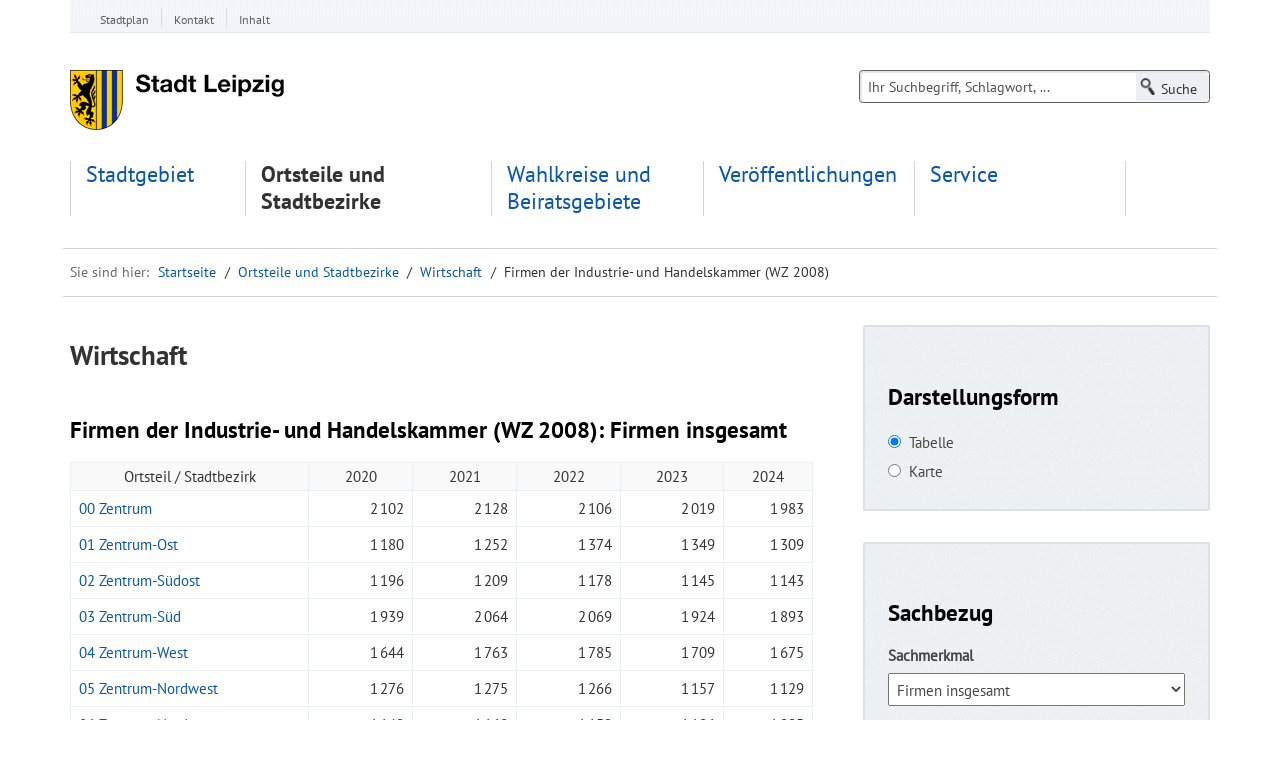

--- FILE ---
content_type: text/html; charset=utf-8
request_url: https://statistik.leipzig.de/statdist/table.aspx?cat=8&rub=1&obj=0
body_size: 27873
content:


<!DOCTYPE html>

<html xmlns="https://www.w3.org/1999/xhtml" lang="de">

<head><meta name='description' content='Statistische Informationen Kleinräumige Daten auf Ortsteil- und Stadtbezirksebene zu den Unternehmen der Industrie- und Handelskammer nach Wirtschaftszweigen. in den Stadtbezirken und Ortsteilen der Stadt Leipzig' /><meta name='keywords' content='Leipzig, Statistik, Stadtbezirk, Ortsteil, ' /><meta charset="utf-8" /><meta name="generator" content="TYPO3 CMS" /><meta http-equiv="X-UA-Compatible" content="IE=Edge" /><meta name="author" content="Stadt Leipzig" /><meta name="copyright" content="Stadt Leipzig" /><meta name="DC.Publisher" content="Stadt Leipzig" /><meta name="DC.Copyright" content="Stadt Leipzig" /><meta name="DC.Rights" content="Stadt Leipzig" /><meta name="language" content="de" /><meta name="revisit-after" content="1 days" /><meta name="robots" content="index, follow, noarchive" /><meta name="msapplication-config" content="none" /><meta name="viewport" content="width=device-width, initial-scale=1.0" /><meta name="description" content="LIS - Das statistische Informationsportal für Leipziger Bürger, Touristen und Unternehmen. Ein Service der Stadt Leipzig." /><meta name="msapplication-config" content="none" /><meta name="og:type" content="website" /><meta property="og:url" content="https://statistik.leipzig.de//" /><meta property="og:title" content="Leipzig.de" /><meta property="og:description" content="LIS - Das statistische Informationsportal für Leipziger Bürger, Touristen und Unternehmen. Ein Service der Stadt Leipzig." /><link rel="shortcut icon" href="https://statistik.leipzig.de/img/favicon.ico" type="image/x-icon" /><link rel="stylesheet" href="https://statistik.leipzig.de/cdn/Main.min.css" media="all" /><link rel="stylesheet" href="https://statistik.leipzig.de/cdn/dp_cookieconsent.css" media="all" /><link rel="stylesheet" href="https://statistik.leipzig.de/cdn/bootstrap-xl.css" media="all" /><link rel="stylesheet" href="https://statistik.leipzig.de/cdn/jqfancybox.css" media="all" /><link rel="stylesheet" href="https://statistik.leipzig.de/cdn/jquery.timepicker.css" media="all" /><link rel="stylesheet" href="https://statistik.leipzig.de/cdn/site.css" media="all" /><link rel="stylesheet" href="https://statistik.leipzig.de/cdn/shariff.css" media="all" /><link rel="stylesheet" href="https://statistik.leipzig.de/cdn/bootstrap-multiselect.css" media="all" /><link rel="stylesheet" href="https://statistik.leipzig.de/cdn/mobilemenu.css" media="all" /><link rel="stylesheet" href="https://statistik.leipzig.de/cdn/print.css" media="print" /><link rel="stylesheet" href="https://statistik.leipzig.de/cdn/player_skin.css" media="all" /><link rel="stylesheet" href="https://statistik.leipzig.de/cdn/cleverreach.css" media="all" /><link rel="stylesheet" href="https://statistik.leipzig.de/cdn/all.css" media="all" />
<link rel="stylesheet" href="https://statistik.leipzig.de/cdn/ewerkagencyguidele.css"">

<link rel="stylesheet" type="text/css" href="https://statistik.leipzig.de/css/lis.css" media="all" />

<script src="https://statistik.leipzig.de/cdn/jquery-3.6.0.min.js"></script>
<script src="https://statistik.leipzig.de/cdn/jquery-ui-1.13.2.custom.min.js"></script>

<link rel="apple-touch-icon" sizes="152x152" href="img/apple-touch-icon-152x152.png" /><link rel="apple-touch-icon" href="/img/apple-touch-icon-precomposed.png" /><link rel="apple-touch-icon" href="/img/apple-touch-icon.png" /><link rel="apple-touch-icon" href="/img/apple-touch-icon-57x57.png" /><link rel="apple-touch-icon" sizes="76x76" href="/img/apple-touch-icon-76x76.png" /><link rel="apple-touch-icon" sizes="120x120" href="/img/apple-touch-icon-120x120.png" />

<script data-ignore="1" data-cookieconsent="statistics" type="text/plain"></script>

<style>
@media (min-width: 468px) {
}
#content .powermail_form select {
width: 100%;
    max-width: 70% !important;
}

.web-reader-wrapper .vrweb_icon img {
width: 100px;
}
#content .search-result-item .header-info.icon.icon-document h3 a {
margin-top: 0
}

#mega-menu-mobile #menu-mobile-balken {
display: none !important
}

@media (max-width: 767px) {
.list-view-cal .list-cal td {
    padding: 8px 0!important;
    padding-left: 100px !important;
    width: 100%;
}
.list-view-cal td:before {
	text-align: inherit;
}
}
@media screen and (max-width:1170px){ 
   .multiselect-container button.dropdown-item {
     pointer-events:none;
   }
   .multiselect-container span.form-check input {
     pointer-events: all;
   }
   .multiselect-container span.form-check label  {
     pointer-events: none;
   }
}


#navi_main ul li a {
    display: block;
    font-size: 1.25em;
    height: inherit !important;
}
.bg-none {
    background: none !important;
}


@media (max-width: 991px) {
    .searchbox.searchbox-multi {
        left: 15px;
    }
}

@media (min-width: 992px) {
  #navi_main ul.first-level {
        width: 962px;
        display: flex;
    }
}

@media (min-width: 1200px) {
  #navi_main ul.first-level {
        width: 1140px;
        display: flex;
    }
}
@media (max-width: 991px) {
    .searchbox.searchbox-multi {
        left: 15px;
    }
}
.ce-heller-hintergrund .fce_text_mit_bild_box.teaserBoxRahmen-3col.row:before {
  content: inherit;
}
.contactblock-contactdata-container h2 {
    color: #000;
}

</style>

<link rel="preconnect" href="https://api.conword.io" />

<style>.cnw_translationbox{position:fixed;bottom:30px;left:30px;z-index:9999999999;background:#f5f5f5;border:1px solid rgba(0,0,0,.2);border-radius:5px;padding:3px;color:#282828;box-shadow:0 2px 6px rgba(0,0,0,.5)}select.cnw_select{-webkit-appearance:none;-moz-appearance:none;appearance:none;background-color:transparent;border:none;padding:0 0 0 31px;margin:0;width:100%;font-family:Arial;height:20px!important;cursor:inherit;line-height:inherit;z-index:1;outline:0;background-repeat:no-repeat;font-size:18px;color:#282828}select.cnw_select::-ms-expand{display:none}.cnw_select_wrapper{display:grid;grid-template-areas:"select";align-items:center;position:relative;border:1px solid var(--select-border);border-radius:0;padding:6px;font-size:18px;cursor:pointer;line-height:1.1}.cnw_select_wrapper select,.cnw_select_wrapper::after{grid-area:select}.cnw_select_wrapper:not(.select--multiple)::after{content:"";justify-self:end;width:.8em;height:.5em;background-color:var(--select-arrow);-webkit-clip-path:polygon(100% 0%,0 0%,50% 100%);clip-path:polygon(100% 0%,0 0%,50% 100%)}select.cnw_select:focus+.cnw_focus{position:absolute;top:-1px;left:-1px;right:-1px;bottom:-1px;border:2px solid var(--select-focus);border-radius:inherit}select.cnw_select[multiple]{padding-right:0;height:6rem}select.cnw_select[multiple] option{white-space:normal;outline-color:var(--select-focus)}.cnw_select--disabled{cursor:not-allowed;background-color:#eee;background-image:linear-gradient(to top,#ddd,#eee 33%)}label.cnw_label{font-size:1.125rem;font-weight:500}.cnw_select_wrapper+label{margin-top:2rem}body.cnw_block_scroll,html.cnw_block_scroll{overflow:hidden}</style>

<!--
<style type="text/css">.fancybox-margin{margin-right:15px;}</style>
-->
<title>
Firmen der Industrie- und Handelskammer (WZ 2008) - Leipzig-Informationssystem
</title></head>

<body>
<form method="post" action="./table.aspx?cat=8&amp;rub=1&amp;obj=0" id="lis">
<div class="aspNetHidden">
<input type="hidden" name="__EVENTTARGET" id="__EVENTTARGET" value="" />
<input type="hidden" name="__EVENTARGUMENT" id="__EVENTARGUMENT" value="" />
<input type="hidden" name="__LASTFOCUS" id="__LASTFOCUS" value="" />
<input type="hidden" name="__VIEWSTATE" id="__VIEWSTATE" value="/[base64]" />
</div>

<script type="text/javascript">
//<![CDATA[
var theForm = document.forms['lis'];
if (!theForm) {
    theForm = document.lis;
}
function __doPostBack(eventTarget, eventArgument) {
    if (!theForm.onsubmit || (theForm.onsubmit() != false)) {
        theForm.__EVENTTARGET.value = eventTarget;
        theForm.__EVENTARGUMENT.value = eventArgument;
        theForm.submit();
    }
}
//]]>
</script>


<div class="aspNetHidden">

	<input type="hidden" name="__VIEWSTATEGENERATOR" id="__VIEWSTATEGENERATOR" value="F584091A" />
	<input type="hidden" name="__EVENTVALIDATION" id="__EVENTVALIDATION" value="/wEdAC6y3okfiWNSGgg7YKUBR4l2Jy3pjLgyNr58jsdLjyzCdY7U3Vc0WZ+wxclqyPFfzmNy1Wqbr8D9Gu08o7esEBODJ+UBm5N8XBmNzuvkbi+tgSG7yPD721rCYPNb+5adglTcrGyPeiS0UElIZSy8oG4SxmuPIZRPoZ6JbBWi6mbTy+kRE7OrAyKvp4Q1kZsfxhg/wo92WFl1XQo7Rk7nwTg4tyXlM+C1ql0QJeJFyc+ayxcovQz6VLPca4FFAOdIn2F+CTpJyn9OcglBDk0cySIWCheEwfqZO7sZpehwi/KkQz1YV73WzkqLsgVd2Aqx43NSCKVqM1pEq6jeGE3XeCcaMBVIfytUZttHHFUJsidyDt83x30T9gYtzOTXl3N6X3YACX0vxMGoyrCnYB9LjiByKf8Vk+w5TkIXdP2Oknt7IwUmCBksUQd/oT43kkfsNFVLAaW8XRGcWIwNVT0dIOP8wlKx2Ot8+tEZbiPfxJwyZaEKfgFhErIOYkkpAjUtET9J4l+FCfTAQyQKOOWR6BaJOMQ9nivT6spZUz6MLA8m1fFTld+rPsWDrDiLoS0L07ZY2sea1dZm2+Cyk6K82T4G7FF2QgX+a+BAC/JLze0G5PPRaHx3z7Xn+Q0ax0kKg5dN04ZvFvMnr8o0atlPV4cVxpQlL9v3G56pWTHZoABxefTodKD/6ZJt7x/M30u4KvpHjomq20CJMZOYbdFwpaCic+chye8BcQMo39kTOSBILlsLzROgNMvE2L6yxPcu2tx1/Gfmjjskg5UuDmkZygwfaf6ipgnxK2lGneOO6u92AupBWU1KzrcsiBGui8FUfOt+I6a19N78YnB5d5r+Y0olvj5ljBitVgTv+RAlfKelx7AUmjly9qL5zEA/xUJj7SJwY8W+0ljN+8SWO7GEVMMeKeUOq3YwGe3GsFlFLGQMvq1qi94xWje3pCkp8o8iTbLECm7bBdZ5VvQ+3a07EHUsjt3ve8yvBZi01aTu7rhHluvrEUvUYnQjWCqL8ls2fQE=" />
</div>

<a href="#navi_main" title="zur Hauptnavigation springen" class="jump jump-label">Zur Hauptnavigation springen</a>
<a href="#search" title="zur Suche springen" class="jump jump-label">Zur Suche springen</a>
<a href="#main" title="zum Inhalt springen" class="jump jump-label">Zum Inhalt springen</a>

<!-- Servicenavigation -->
<div id="service-navi-wrapper">
	<div class="container container-service-navi">
		<div id="wrap_navi_service" class="row">
			<div id="navi_service" class="col-xs-12 col-sm-12 col-md-12">
                <nav aria-label="Servicenavigation">
					<ul class="navi_service hidden-xs">
						<li class="mainsub has-children service-navi-item"><a class="firstLevel" href="https://stadtplan.leipzig.de">Stadtplan</a></li>
						<li class="mainsub has-children service-navi-item"><a class="firstLevel" href="https://www.leipzig.de/kontakt/">Kontakt</a></li>
						<li class="mainsub has-children service-navi-item"><a class="firstLevel" href="https://statistik.leipzig.de/statserv/servsite.aspx">Inhalt</a></li>
					</ul>
				</nav>
			</div>
		</div>
	</div>
</div>

<!-- Header -->
<div id="header-wrapper">
	<div class="container container-service-navi">
		<header>
			<div id="header" class="row">
				<div id="logo" class="col-sm-4 col-md-3">
					<a href="https://statistik.leipzig.de" target="_top"><img src="https://statistik.leipzig.de/img/logo.png" width="214" height="60" alt="Stadt Leipzig Wappen" title="Zur Startseite der Stadt Leipzig" /></a>
<!--					<a href="https://statistik.leipzig.de" target="_top"><img src="https://statistik.leipzig.de/img/Stadt-Leipzig-Logo.svg" width="120" height="48" alt="Stadt Leipzig Wappen" title="Zur Startseite der Stadt Leipzig" /></a>-->
				</div>
<!--				<div id="listitle" class="lis_title">
					<h2 class="modul"><span class="desktop">Leipzig <br/>Informations&shy;system</span><span class="mobile"></span></h2>
				</div>-->
				<button class="collapsed search-btn-mobile visible-xs" type="button" data-toggle="collapse" data-target="#sucheHeader">
					<span class="menutext">suche</span>
				</button>
				<div id="sucheHeader" class="tx-ewintergatorconnector col-xs-12 col-md-5 col-sm-4 navbar-collapse collapse">
					<div class="searchforms" >
					<fieldset>
						<div id="search" role="search">
							<input name="txtSearch" type="text" id="txtSearch" title="Suche nach Sachmerkmalen. Sie können einen vollständigen Suchbegriff oder einen Bestandteil eingeben. Zwischen Groß- und Kleinschreibung wird nicht unterschieden." class="searchstring" Placeholder="Ihr Suchbegriff, Schlagwort, ..." />
							<input type="submit" name="btnSearch" value="Suche" id="btnSearch" class="searchsubmit btn" Title="Suche abschicken" />
						</div>
					</fieldset>
					</div>
				</div>
				<div id="menu-mobile-balken" class="menu-mobile-balken visible-sm visible-xs clearfix">
					<button class="toggle-menu mobile-menu-launcher hide-on-desktop" type="button" data-toggle="collapse" data-target="#navi-main-wrapper">
						<span class="notVisible">Navigation</span>
						<div class="firstItem"></div>
						<div class="centerItem"></div>
						<div class="lastItem"></div>
					</button>
				</div>
			</div>
		</header>
	</div>
</div>



<!-- Navi Main -->
      <div id='menu-wrapper' class='menu-wrapper'><div class='container container-service-navi'><nav id='mega-menu' class='col-xs-12 col-sm-12 hidden-sm hidden-xs' aria-expanded='true' aria-label='Hauptnavigation'><div id='navi_main' class='clearfix'><ul class='first-level row'><li class='mainsub sub1-item1 col-xs-12 col-md-offset-0 col-md-2 has-children' aria-expanded='false'><a href='../statcity/index.aspx' class='firstLevel'>Stadtgebiet</a><div class='mainsub_content' aria-hidden='true'><ul class='second-level'><li class='sub2-item sub2-item1 has-children'><a href='../statcity/intro.aspx?cat=6&amp;obj=0'>Bautätigkeit und Wohnen</a><div class='mainsub_content' aria-hidden='true'><ul class='third-level'><li class='mainsub-item sub3-item1'><a class='a-third' href='../statcity/table.aspx?cat=6&amp;rub=1&amp;obj=0'>Wohnungsbestand</a></li><li class='mainsub-item sub3-item2'><a class='a-third' href='../statcity/table.aspx?cat=6&amp;rub=2&amp;obj=0'>Wohnsituation</a></li><li class='mainsub-item sub3-item3'><a class='a-third' href='../statcity/table.aspx?cat=6&amp;rub=3&amp;obj=0'>Wohnungsmieten</a></li><li class='mainsub-item sub3-item5'><a class='a-third' href='../statcity/table.aspx?cat=6&amp;rub=5&amp;obj=0'>Baugenehmigungen</a></li><li class='mainsub-item sub3-item6'><a class='a-third' href='../statcity/table.aspx?cat=6&amp;rub=6&amp;obj=0'>Baufertigstellungen</a></li><li class='mainsub-item sub3-item22'><a class='a-third' href='../statcity/intro.aspx?cat=6&amp;obj=0'>mehr</a></li></ul></div></li><li class='sub2-item sub2-item2 has-children'><a href='../statcity/intro.aspx?cat=2&amp;obj=0'>Bevölkerungsbestand</a><div class='mainsub_content' aria-hidden='true'><ul class='third-level'><li class='mainsub-item sub3-item1'><a class='a-third' href='../statcity/table.aspx?cat=2&amp;rub=1&amp;obj=0'>Einwohner</a></li><li class='mainsub-item sub3-item2'><a class='a-third' href='../statcity/table.aspx?cat=2&amp;rub=2&amp;obj=0'>Einwohner nach Alter (Amtliche Daten)</a></li><li class='mainsub-item sub3-item5'><a class='a-third' href='../statcity/table.aspx?cat=2&amp;rub=5&amp;obj=0'>Einwohner nach Alter (Melderegisterdaten)</a></li><li class='mainsub-item sub3-item6'><a class='a-third' href='../statcity/table.aspx?cat=2&amp;rub=6&amp;obj=0'>Bevölkerungs-vorausschätzung</a></li><li class='mainsub-item sub3-item37'><a class='a-third' href='../statcity/table.aspx?cat=2&amp;rub=37&amp;obj=0'>Bevölkerung nach Religionszugehörigkeit</a></li></ul></div></li><li class='sub2-item sub2-item3 has-children'><a href='../statcity/intro.aspx?cat=3&amp;obj=0'>Bevölkerungsbewegung</a><div class='mainsub_content' aria-hidden='true'><ul class='third-level'><li class='mainsub-item sub3-item1'><a class='a-third' href='../statcity/table.aspx?cat=3&amp;rub=1&amp;obj=0'>Geborene und Gestorbene (Amtliche Daten)</a></li><li class='mainsub-item sub3-item2'><a class='a-third' href='../statcity/table.aspx?cat=3&amp;rub=2&amp;obj=0'>Geborene und Gestorbene (Melderegisterdaten)</a></li><li class='mainsub-item sub3-item3'><a class='a-third' href='../statcity/table.aspx?cat=3&amp;rub=3&amp;obj=0'>Eheschließungen und Ehescheidungen</a></li><li class='mainsub-item sub3-item4'><a class='a-third' href='../statcity/table.aspx?cat=3&amp;rub=4&amp;obj=0'>Wanderungen (Amtliche Daten)</a></li><li class='mainsub-item sub3-item5'><a class='a-third' href='../statcity/table.aspx?cat=3&amp;rub=5&amp;obj=0'>Wanderungen (Melderegisterdaten)</a></li><li class='mainsub-item sub3-item6'><a class='a-third' href='../statcity/intro.aspx?cat=3&amp;obj=0'>mehr</a></li></ul></div></li><li class='sub2-item sub2-item4 has-children'><a href='../statcity/intro.aspx?cat=5&amp;obj=0'>Bildung</a><div class='mainsub_content' aria-hidden='true'><ul class='third-level'><li class='mainsub-item sub3-item1'><a class='a-third' href='../statcity/table.aspx?cat=5&amp;rub=1&amp;obj=0'>Allgemeinbildende Schulen</a></li><li class='mainsub-item sub3-item2'><a class='a-third' href='../statcity/table.aspx?cat=5&amp;rub=2&amp;obj=0'>Einschulungen</a></li><li class='mainsub-item sub3-item3'><a class='a-third' href='../statcity/table.aspx?cat=5&amp;rub=3&amp;obj=0'>Berufsbildende Schulen</a></li><li class='mainsub-item sub3-item4'><a class='a-third' href='../statcity/table.aspx?cat=5&amp;rub=4&amp;obj=0'>Hochschulen</a></li><li class='mainsub-item sub3-item5'><a class='a-third' href='../statcity/table.aspx?cat=5&amp;rub=5&amp;obj=0'>Volkshochschule</a></li><li class='mainsub-item sub3-item6'><a class='a-third' href='../statcity/intro.aspx?cat=5&amp;obj=0'>mehr</a></li></ul></div></li><li class='sub2-item sub2-item5 has-children'><a href='../statcity/intro.aspx?cat=9&amp;obj=0'>Einkommen und Preise</a><div class='mainsub_content' aria-hidden='true'><ul class='third-level'><li class='mainsub-item sub3-item1'><a class='a-third' href='../statcity/table.aspx?cat=9&amp;rub=1&amp;obj=0'>Lebensunterhalt</a></li><li class='mainsub-item sub3-item2'><a class='a-third' href='../statcity/table.aspx?cat=9&amp;rub=2&amp;obj=0'>Nettoeinkommen</a></li><li class='mainsub-item sub3-item3'><a class='a-third' href='../statcity/table.aspx?cat=9&amp;rub=3&amp;obj=0'>Bruttomonatsentgelte</a></li></ul></div></li><li class='sub2-item sub2-item6 has-children'><a href='../statcity/intro.aspx?cat=13&amp;obj=0'>Energie und Umwelt</a><div class='mainsub_content' aria-hidden='true'><ul class='third-level'><li class='mainsub-item sub3-item1'><a class='a-third' href='../statcity/table.aspx?cat=13&amp;rub=1&amp;obj=0'>Immissionen</a></li><li class='mainsub-item sub3-item3'><a class='a-third' href='../statcity/table.aspx?cat=13&amp;rub=3&amp;obj=0'>Wasserhygiene</a></li><li class='mainsub-item sub3-item4'><a class='a-third' href='../statcity/table.aspx?cat=13&amp;rub=4&amp;obj=0'>Energieverbrauch</a></li><li class='mainsub-item sub3-item5'><a class='a-third' href='../statcity/table.aspx?cat=13&amp;rub=5&amp;obj=0'>Abfallentsorgung</a></li></ul></div></li><li class='sub2-item sub2-item7 has-children'><a href='../statcity/intro.aspx?cat=7&amp;obj=0'>Erwerbstätigkeit und Arbeitsmarkt</a><div class='mainsub_content' aria-hidden='true'><ul class='third-level'><li class='mainsub-item sub3-item1'><a class='a-third' href='../statcity/table.aspx?cat=7&amp;rub=1&amp;obj=0'>Beschäftigte</a></li><li class='mainsub-item sub3-item2'><a class='a-third' href='../statcity/table.aspx?cat=7&amp;rub=2&amp;obj=0'>Auszubildende</a></li><li class='mainsub-item sub3-item3'><a class='a-third' href='../statcity/table.aspx?cat=7&amp;rub=3&amp;obj=0'>Arbeitslose</a></li></ul></div></li><li class='sub2-item sub2-item8 has-children'><a href='../statcity/intro.aspx?cat=4&amp;obj=0'>Gesundheit und Soziales</a><div class='mainsub_content' aria-hidden='true'><ul class='third-level'><li class='mainsub-item sub3-item1'><a class='a-third' href='../statcity/table.aspx?cat=4&amp;rub=1&amp;obj=0'>Kindertageseinrichtungen</a></li><li class='mainsub-item sub3-item2'><a class='a-third' href='../statcity/table.aspx?cat=4&amp;rub=2&amp;obj=0'>Tagespflege</a></li><li class='mainsub-item sub3-item4'><a class='a-third' href='../statcity/table.aspx?cat=4&amp;rub=4&amp;obj=0'>Grundsicherung für Arbeitssuchende</a></li><li class='mainsub-item sub3-item8'><a class='a-third' href='../statcity/table.aspx?cat=4&amp;rub=8&amp;obj=0'>Wohnungsberatung</a></li><li class='mainsub-item sub3-item9'><a class='a-third' href='../statcity/table.aspx?cat=4&amp;rub=9&amp;obj=0'>Wohnraumanpassungen</a></li><li class='mainsub-item sub3-item10'><a class='a-third' href='../statcity/intro.aspx?cat=4&amp;obj=0'>mehr</a></li></ul></div></li><li class='sub2-item sub2-item9 has-children'><a href='../statcity/intro.aspx?cat=11&amp;obj=0'>Kultur und Sport</a><div class='mainsub_content' aria-hidden='true'><ul class='third-level'><li class='mainsub-item sub3-item1'><a class='a-third' href='../statcity/table.aspx?cat=11&amp;rub=1&amp;obj=0'>Museen</a></li><li class='mainsub-item sub3-item2'><a class='a-third' href='../statcity/table.aspx?cat=11&amp;rub=2&amp;obj=0'>Theater</a></li><li class='mainsub-item sub3-item3'><a class='a-third' href='../statcity/table.aspx?cat=11&amp;rub=3&amp;obj=0'>Bibliotheken</a></li><li class='mainsub-item sub3-item4'><a class='a-third' href='../statcity/table.aspx?cat=11&amp;rub=4&amp;obj=0'>Zoo Leipzig</a></li><li class='mainsub-item sub3-item5'><a class='a-third' href='../statcity/table.aspx?cat=11&amp;rub=5&amp;obj=0'>Bäder</a></li><li class='mainsub-item sub3-item6'><a class='a-third' href='../statcity/intro.aspx?cat=11&amp;obj=0'>mehr</a></li></ul></div></li><li class='sub2-item sub2-item10 has-children'><a href='../statcity/intro.aspx?cat=1&amp;obj=0'>Stadtgebiet und Witterung</a><div class='mainsub_content' aria-hidden='true'><ul class='third-level'><li class='mainsub-item sub3-item1'><a class='a-third' href='../statcity/table.aspx?cat=1&amp;rub=1&amp;obj=0'>Geografische Lage</a></li><li class='mainsub-item sub3-item3'><a class='a-third' href='../statcity/table.aspx?cat=1&amp;rub=3&amp;obj=0'>Wetterdaten</a></li></ul></div></li><li class='full_width'> <span class='break_navigation'></span></li><li class='sub2-item sub2-item11 has-children'><a href='../statcity/intro.aspx?cat=14&amp;obj=0'>Stadtverwaltung, Kommunalpolitik und Kommunalfinanzen</a><div class='mainsub_content' aria-hidden='true'><ul class='third-level'><li class='mainsub-item sub3-item1'><a class='a-third' href='../statcity/table.aspx?cat=14&amp;rub=1&amp;obj=0'>Personal nach Aufgabenbereichen</a></li><li class='mainsub-item sub3-item2'><a class='a-third' href='../statcity/table.aspx?cat=14&amp;rub=2&amp;obj=0'>Personal nach Produktbereichen</a></li><li class='mainsub-item sub3-item3'><a class='a-third' href='../statcity/table.aspx?cat=14&amp;rub=3&amp;obj=0'>Personal nach Dienstverhältnissen</a></li><li class='mainsub-item sub3-item4'><a class='a-third' href='../statcity/table.aspx?cat=14&amp;rub=4&amp;obj=0'>Einnahmen</a></li><li class='mainsub-item sub3-item5'><a class='a-third' href='../statcity/table.aspx?cat=14&amp;rub=5&amp;obj=0'>Ausgaben</a></li><li class='mainsub-item sub3-item6'><a class='a-third' href='../statcity/intro.aspx?cat=14&amp;obj=0'>mehr</a></li></ul></div></li><li class='sub2-item sub2-item12 has-children'><a href='../statcity/intro.aspx?cat=10&amp;obj=0'>Verkehr</a><div class='mainsub_content' aria-hidden='true'><ul class='third-level'><li class='mainsub-item sub3-item1'><a class='a-third' href='../statcity/table.aspx?cat=10&amp;rub=1&amp;obj=0'>Straßennetz</a></li><li class='mainsub-item sub3-item2'><a class='a-third' href='../statcity/table.aspx?cat=10&amp;rub=2&amp;obj=0'>Kraftfahrzeugbestand</a></li><li class='mainsub-item sub3-item3'><a class='a-third' href='../statcity/table.aspx?cat=10&amp;rub=3&amp;obj=0'>Verkehrsunfälle</a></li><li class='mainsub-item sub3-item4'><a class='a-third' href='../statcity/table.aspx?cat=10&amp;rub=4&amp;obj=0'>Personennahverkehr</a></li><li class='mainsub-item sub3-item5'><a class='a-third' href='../statcity/table.aspx?cat=10&amp;rub=5&amp;obj=0'>Luftverkehr</a></li></ul></div></li><li class='sub2-item sub2-item13 has-children'><a href='../statcity/intro.aspx?cat=15&amp;obj=0'>Wahlen</a><div class='mainsub_content' aria-hidden='true'><ul class='third-level'><li class='mainsub-item sub3-item1'><a class='a-third' href='../statcity/table.aspx?cat=15&amp;rub=1&amp;obj=0'>Europawahlen</a></li><li class='mainsub-item sub3-item2'><a class='a-third' href='../statcity/table.aspx?cat=15&amp;rub=2&amp;obj=0'>Bundestagswahlen</a></li><li class='mainsub-item sub3-item3'><a class='a-third' href='../statcity/table.aspx?cat=15&amp;rub=3&amp;obj=0'>Landtagswahlen</a></li><li class='mainsub-item sub3-item4'><a class='a-third' href='../statcity/table.aspx?cat=15&amp;rub=4&amp;obj=0'>Stadtratswahlen</a></li></ul></div></li><li class='sub2-item sub2-item14 has-children'><a href='../statcity/intro.aspx?cat=8&amp;obj=0'>Wirtschaft</a><div class='mainsub_content' aria-hidden='true'><ul class='third-level'><li class='mainsub-item sub3-item1'><a class='a-third' href='../statcity/table.aspx?cat=8&amp;rub=1&amp;obj=0'>Unternehmen</a></li><li class='mainsub-item sub3-item2'><a class='a-third' href='../statcity/table.aspx?cat=8&amp;rub=2&amp;obj=0'>Handwerksbetriebe</a></li><li class='mainsub-item sub3-item3'><a class='a-third' href='../statcity/table.aspx?cat=8&amp;rub=3&amp;obj=0'>Verarbeitendes Gewerbe</a></li><li class='mainsub-item sub3-item4'><a class='a-third' href='../statcity/table.aspx?cat=8&amp;rub=4&amp;obj=0'>Bauhauptgewerbe</a></li><li class='mainsub-item sub3-item5'><a class='a-third' href='../statcity/table.aspx?cat=8&amp;rub=5&amp;obj=0'>Ausbaugewerbe</a></li><li class='mainsub-item sub3-item6'><a class='a-third' href='../statcity/intro.aspx?cat=8&amp;obj=0'>mehr</a></li></ul></li></ul></div></li><li class='mainsub sub1-item2 active col-xs-12 col-md-offset-0 col-md-2 has-children' aria-expanded='false'><a href='../statdist/index.aspx' class='firstLevel'>Ortsteile und Stadtbezirke</a><div class='mainsub_content' aria-hidden='true'><ul class='second-level'><li class='sub2-item sub2-item1 has-children'><a href='../statdist/intro.aspx?cat=6&amp;obj=0'>Bautätigkeit und Wohnen</a><div class='mainsub_content' aria-hidden='true'><ul class='third-level'><li class='mainsub-item sub3-item3'><a class='a-third' href='../statdist/table.aspx?cat=6&amp;rub=3&amp;obj=0'>Baufertigstellungen</a></li><li class='mainsub-item sub3-item1'><a class='a-third' href='../statdist/table.aspx?cat=6&amp;rub=1&amp;obj=0'>Baugenehmigungen</a></li><li class='mainsub-item sub3-item4'><a class='a-third' href='../statdist/table.aspx?cat=6&amp;rub=4&amp;obj=0'>Gebäudebestand</a></li><li class='mainsub-item sub3-item7'><a class='a-third' href='../statdist/table.aspx?cat=6&amp;rub=7&amp;obj=0'>Wohnsituation</a></li><li class='mainsub-item sub3-item5'><a class='a-third' href='../statdist/table.aspx?cat=6&amp;rub=5&amp;obj=0'>Wohnungsbestand</a></li><li class='mainsub-item sub3-item6'><a class='a-third' href='../statdist/intro.aspx?cat=6&amp;obj=0'>mehr</a></li></ul></div></li><li class='sub2-item sub2-item2 has-children'><a href='../statdist/intro.aspx?cat=2&amp;obj=0'>Bevölkerungsbestand</a><div class='mainsub_content' aria-hidden='true'><ul class='third-level'><li class='mainsub-item sub3-item12'><a class='a-third' href='../statdist/table.aspx?cat=2&amp;rub=12&amp;obj=0'>Bevölkerungs-vorausschätzung</a></li><li class='mainsub-item sub3-item1'><a class='a-third' href='../statdist/table.aspx?cat=2&amp;rub=1&amp;obj=0'>Einwohner</a></li><li class='mainsub-item sub3-item5'><a class='a-third' href='../statdist/table.aspx?cat=2&amp;rub=5&amp;obj=0'>Einwohner mit Migrationshintergrund</a></li><li class='mainsub-item sub3-item3'><a class='a-third' href='../statdist/table.aspx?cat=2&amp;rub=3&amp;obj=0'>Einwohner nach Alter</a></li><li class='mainsub-item sub3-item4'><a class='a-third' href='../statdist/table.aspx?cat=2&amp;rub=4&amp;obj=0'>Einwohner nach Familienstand</a></li><li class='mainsub-item sub3-item9'><a class='a-third' href='../statdist/intro.aspx?cat=2&amp;obj=0'>mehr</a></li></ul></div></li><li class='sub2-item sub2-item3 has-children'><a href='../statdist/intro.aspx?cat=3&amp;obj=0'>Bevölkerungsbewegung</a><div class='mainsub_content' aria-hidden='true'><ul class='third-level'><li class='mainsub-item sub3-item1'><a class='a-third' href='../statdist/table.aspx?cat=3&amp;rub=1&amp;obj=0'>Geborene und Gestorbene</a></li><li class='mainsub-item sub3-item3'><a class='a-third' href='../statdist/table.aspx?cat=3&amp;rub=3&amp;obj=0'>Wanderungen</a></li><li class='mainsub-item sub3-item4'><a class='a-third' href='../statdist/table.aspx?cat=3&amp;rub=4&amp;obj=0'>Wanderungen (unrevidiert)</a></li></ul></div></li><li class='sub2-item sub2-item4 has-children'><a href='../statdist/intro.aspx?cat=5&amp;obj=0'>Bildung</a><div class='mainsub_content' aria-hidden='true'><ul class='third-level'><li class='mainsub-item sub3-item1'><a class='a-third' href='../statdist/table.aspx?cat=5&amp;rub=1&amp;obj=0'>Allgemeinbildende Schulen</a></li><li class='mainsub-item sub3-item3'><a class='a-third' href='../statdist/table.aspx?cat=5&amp;rub=3&amp;obj=0'>Schul- und Berufsabschlüsse</a></li></ul></div></li><li class='sub2-item sub2-item5 has-children'><a href='../statdist/intro.aspx?cat=9&amp;obj=0'>Einkommen und Preise</a><div class='mainsub_content' aria-hidden='true'><ul class='third-level'><li class='mainsub-item sub3-item4'><a class='a-third' href='../statdist/table.aspx?cat=9&amp;rub=4&amp;obj=0'>Bruttomonatsentgelte</a></li><li class='mainsub-item sub3-item3'><a class='a-third' href='../statdist/table.aspx?cat=9&amp;rub=3&amp;obj=0'>Lebensunterhalt</a></li><li class='mainsub-item sub3-item1'><a class='a-third' href='../statdist/table.aspx?cat=9&amp;rub=1&amp;obj=0'>Nettoeinkommen</a></li></ul></div></li><li class='sub2-item sub2-item6 has-children'><a href='../statdist/intro.aspx?cat=7&amp;obj=0'>Erwerbstätigkeit und Arbeitsmarkt</a><div class='mainsub_content' aria-hidden='true'><ul class='third-level'><li class='mainsub-item sub3-item3'><a class='a-third' href='../statdist/table.aspx?cat=7&amp;rub=3&amp;obj=0'>Arbeitslose</a></li><li class='mainsub-item sub3-item1'><a class='a-third' href='../statdist/table.aspx?cat=7&amp;rub=1&amp;obj=0'>Beschäftigte</a></li></ul></div></li><li class='sub2-item sub2-item7 has-children'><a href='../statdist/intro.aspx?cat=4&amp;obj=0'>Gesundheit und Soziales</a><div class='mainsub_content' aria-hidden='true'><ul class='third-level'><li class='mainsub-item sub3-item9'><a class='a-third' href='../statdist/table.aspx?cat=4&amp;rub=9&amp;obj=0'>Alten- und Pflegeheime</a></li><li class='mainsub-item sub3-item8'><a class='a-third' href='../statdist/table.aspx?cat=4&amp;rub=8&amp;obj=0'>Apotheken</a></li><li class='mainsub-item sub3-item6'><a class='a-third' href='../statdist/table.aspx?cat=4&amp;rub=6&amp;obj=0'>Ärzte</a></li><li class='mainsub-item sub3-item4'><a class='a-third' href='../statdist/table.aspx?cat=4&amp;rub=4&amp;obj=0'>Grundsicherung für Arbeitssuchende</a></li><li class='mainsub-item sub3-item10'><a class='a-third' href='../statdist/table.aspx?cat=4&amp;rub=10&amp;obj=0'>Kinderspielplätze</a></li><li class='mainsub-item sub3-item2'><a class='a-third' href='../statdist/intro.aspx?cat=4&amp;obj=0'>mehr</a></li></ul></div></li><li class='sub2-item sub2-item8 has-children'><a href='../statdist/intro.aspx?cat=1&amp;obj=0'>Lage und Territorium</a><div class='mainsub_content' aria-hidden='true'><ul class='third-level'><li class='mainsub-item sub3-item1'><a class='a-third' href='../statdist/table.aspx?cat=1&amp;rub=1&amp;obj=0'>Flächennutzung</a></li></ul></div></li><li class='sub2-item sub2-item9 has-children'><a href='../statdist/intro.aspx?cat=13&amp;obj=0'>Öffentliche Ordnung und Infrastruktur</a><div class='mainsub_content' aria-hidden='true'><ul class='third-level'><li class='mainsub-item sub3-item1'><a class='a-third' href='../statdist/table.aspx?cat=13&amp;rub=1&amp;obj=0'>Straftaten</a></li></ul></div></li><li class='sub2-item sub2-item10 has-children'><a href='../statdist/intro.aspx?cat=11&amp;obj=0'>Verkehr</a><div class='mainsub_content' aria-hidden='true'><ul class='third-level'><li class='mainsub-item sub3-item1'><a class='a-third' href='../statdist/table.aspx?cat=11&amp;rub=1&amp;obj=0'>Kraftfahrzeugbestand</a></li></ul></div></li><li class='full_width'> <span class='break_navigation'></span></li><li class='sub2-item sub2-item11 has-children'><a href='../statdist/intro.aspx?cat=16&amp;obj=0'>Wahlen</a><div class='mainsub_content' aria-hidden='true'><ul class='third-level'><li class='mainsub-item sub3-item3'><a class='a-third' href='../statdist/table.aspx?cat=16&amp;rub=3&amp;obj=0'>Bundestagswahlen</a></li><li class='mainsub-item sub3-item1'><a class='a-third' href='../statdist/table.aspx?cat=16&amp;rub=1&amp;obj=0'>Europawahlen</a></li><li class='mainsub-item sub3-item4'><a class='a-third' href='../statdist/table.aspx?cat=16&amp;rub=4&amp;obj=0'>Landtagswahlen</a></li><li class='mainsub-item sub3-item5'><a class='a-third' href='../statdist/table.aspx?cat=16&amp;rub=5&amp;obj=0'>Stadtratswahlen</a></li></ul></div></li><li class='sub2-item sub2-item12 has-children'><a href='../statdist/intro.aspx?cat=8&amp;obj=0'>Wirtschaft</a><div class='mainsub_content' aria-hidden='true'><ul class='third-level'><li class='mainsub-item sub3-item6'><a class='a-third' href='../statdist/table.aspx?cat=8&amp;rub=6&amp;obj=0'>Einzelhandel</a></li><li class='mainsub-item sub3-item3'><a class='a-third' href='../statdist/table.aspx?cat=8&amp;rub=3&amp;obj=0'>Firmen (WZ 2003)</a></li><li class='mainsub-item sub3-item1 active'><a class='a-third' href='../statdist/table.aspx?cat=8&amp;rub=1&amp;obj=0'>Firmen (WZ 2008)</a></li><li class='mainsub-item sub3-item5'><a class='a-third' href='../statdist/table.aspx?cat=8&amp;rub=5&amp;obj=0'>Handwerksbetriebe</a></li><li class='mainsub-item sub3-item4'><a class='a-third' href='../statdist/table.aspx?cat=8&amp;rub=4&amp;obj=0'>Handwerksbetriebe (bis 2016)</a></li></ul></li></ul></div></li><li class='mainsub sub1-item3 col-xs-12 col-md-offset-0 col-md-2 has-children' aria-expanded='false'><a href='../statorsb/index.aspx' class='firstLevel'>Wahlkreise und Beiratsgebiete</a><div class='mainsub_content' aria-hidden='true'><ul class='second-level'><li class='sub2-item sub2-item1 has-children'><a href='../statorsb/intro.aspx?cat=6&amp;obj=0'>Bautätigkeit und Wohnen</a><div class='mainsub_content' aria-hidden='true'><ul class='third-level'><li class='mainsub-item sub3-item3'><a class='a-third' href='../statorsb/table.aspx?cat=6&amp;rub=3&amp;obj=0'>Baufertigstellungen</a></li><li class='mainsub-item sub3-item1'><a class='a-third' href='../statorsb/table.aspx?cat=6&amp;rub=1&amp;obj=0'>Baugenehmigungen</a></li><li class='mainsub-item sub3-item4'><a class='a-third' href='../statorsb/table.aspx?cat=6&amp;rub=4&amp;obj=0'>Gebäudebestand</a></li><li class='mainsub-item sub3-item7'><a class='a-third' href='../statorsb/table.aspx?cat=6&amp;rub=7&amp;obj=0'>Wohnsituation</a></li><li class='mainsub-item sub3-item5'><a class='a-third' href='../statorsb/table.aspx?cat=6&amp;rub=5&amp;obj=0'>Wohnungsbestand</a></li><li class='mainsub-item sub3-item6'><a class='a-third' href='../statorsb/intro.aspx?cat=6&amp;obj=0'>mehr</a></li></ul></div></li><li class='sub2-item sub2-item2 has-children'><a href='../statorsb/intro.aspx?cat=2&amp;obj=0'>Bevölkerungsbestand</a><div class='mainsub_content' aria-hidden='true'><ul class='third-level'><li class='mainsub-item sub3-item12'><a class='a-third' href='../statorsb/table.aspx?cat=2&amp;rub=12&amp;obj=0'>Bevölkerungs-vorausschätzung</a></li><li class='mainsub-item sub3-item1'><a class='a-third' href='../statorsb/table.aspx?cat=2&amp;rub=1&amp;obj=0'>Einwohner</a></li><li class='mainsub-item sub3-item5'><a class='a-third' href='../statorsb/table.aspx?cat=2&amp;rub=5&amp;obj=0'>Einwohner mit Migrationshintergrund</a></li><li class='mainsub-item sub3-item3'><a class='a-third' href='../statorsb/table.aspx?cat=2&amp;rub=3&amp;obj=0'>Einwohner nach Alter</a></li><li class='mainsub-item sub3-item4'><a class='a-third' href='../statorsb/table.aspx?cat=2&amp;rub=4&amp;obj=0'>Einwohner nach Familienstand</a></li><li class='mainsub-item sub3-item9'><a class='a-third' href='../statorsb/intro.aspx?cat=2&amp;obj=0'>mehr</a></li></ul></div></li><li class='sub2-item sub2-item3 has-children'><a href='../statorsb/intro.aspx?cat=3&amp;obj=0'>Bevölkerungsbewegung</a><div class='mainsub_content' aria-hidden='true'><ul class='third-level'><li class='mainsub-item sub3-item1'><a class='a-third' href='../statorsb/table.aspx?cat=3&amp;rub=1&amp;obj=0'>Geborene und Gestorbene</a></li><li class='mainsub-item sub3-item3'><a class='a-third' href='../statorsb/table.aspx?cat=3&amp;rub=3&amp;obj=0'>Wanderungen</a></li><li class='mainsub-item sub3-item4'><a class='a-third' href='../statorsb/table.aspx?cat=3&amp;rub=4&amp;obj=0'>Wanderungen (unrevidiert)</a></li></ul></div></li><li class='sub2-item sub2-item4 has-children'><a href='../statorsb/intro.aspx?cat=5&amp;obj=0'>Bildung</a><div class='mainsub_content' aria-hidden='true'><ul class='third-level'><li class='mainsub-item sub3-item1'><a class='a-third' href='../statorsb/table.aspx?cat=5&amp;rub=1&amp;obj=0'>Allgemeinbildende Schulen</a></li><li class='mainsub-item sub3-item3'><a class='a-third' href='../statorsb/table.aspx?cat=5&amp;rub=3&amp;obj=0'>Schul- und Berufsabschlüsse</a></li></ul></div></li><li class='sub2-item sub2-item5 has-children'><a href='../statorsb/intro.aspx?cat=9&amp;obj=0'>Einkommen und Preise</a><div class='mainsub_content' aria-hidden='true'><ul class='third-level'><li class='mainsub-item sub3-item4'><a class='a-third' href='../statorsb/table.aspx?cat=9&amp;rub=4&amp;obj=0'>Bruttomonatsentgelte</a></li><li class='mainsub-item sub3-item3'><a class='a-third' href='../statorsb/table.aspx?cat=9&amp;rub=3&amp;obj=0'>Lebensunterhalt</a></li><li class='mainsub-item sub3-item1'><a class='a-third' href='../statorsb/table.aspx?cat=9&amp;rub=1&amp;obj=0'>Nettoeinkommen</a></li></ul></div></li><li class='sub2-item sub2-item6 has-children'><a href='../statorsb/intro.aspx?cat=7&amp;obj=0'>Erwerbstätigkeit und Arbeitsmarkt</a><div class='mainsub_content' aria-hidden='true'><ul class='third-level'><li class='mainsub-item sub3-item3'><a class='a-third' href='../statorsb/table.aspx?cat=7&amp;rub=3&amp;obj=0'>Arbeitslose</a></li><li class='mainsub-item sub3-item1'><a class='a-third' href='../statorsb/table.aspx?cat=7&amp;rub=1&amp;obj=0'>Beschäftigte</a></li></ul></div></li><li class='sub2-item sub2-item7 has-children'><a href='../statorsb/intro.aspx?cat=4&amp;obj=0'>Gesundheit und Soziales</a><div class='mainsub_content' aria-hidden='true'><ul class='third-level'><li class='mainsub-item sub3-item9'><a class='a-third' href='../statorsb/table.aspx?cat=4&amp;rub=9&amp;obj=0'>Alten- und Pflegeheime</a></li><li class='mainsub-item sub3-item8'><a class='a-third' href='../statorsb/table.aspx?cat=4&amp;rub=8&amp;obj=0'>Apotheken</a></li><li class='mainsub-item sub3-item6'><a class='a-third' href='../statorsb/table.aspx?cat=4&amp;rub=6&amp;obj=0'>Ärzte</a></li><li class='mainsub-item sub3-item4'><a class='a-third' href='../statorsb/table.aspx?cat=4&amp;rub=4&amp;obj=0'>Grundsicherung für Arbeitssuchende</a></li><li class='mainsub-item sub3-item10'><a class='a-third' href='../statorsb/table.aspx?cat=4&amp;rub=10&amp;obj=0'>Kinderspielplätze</a></li><li class='mainsub-item sub3-item2'><a class='a-third' href='../statorsb/intro.aspx?cat=4&amp;obj=0'>mehr</a></li></ul></div></li><li class='sub2-item sub2-item8 has-children'><a href='../statorsb/intro.aspx?cat=1&amp;obj=0'>Lage und Territorium</a><div class='mainsub_content' aria-hidden='true'><ul class='third-level'><li class='mainsub-item sub3-item1'><a class='a-third' href='../statorsb/table.aspx?cat=1&amp;rub=1&amp;obj=0'>Flächennutzung</a></li></ul></div></li><li class='sub2-item sub2-item9 has-children'><a href='../statorsb/intro.aspx?cat=13&amp;obj=0'>Öffentliche Ordnung und Infrastruktur</a><div class='mainsub_content' aria-hidden='true'><ul class='third-level'><li class='mainsub-item sub3-item1'><a class='a-third' href='../statorsb/table.aspx?cat=13&amp;rub=1&amp;obj=0'>Straftaten</a></li></ul></div></li><li class='sub2-item sub2-item10 has-children'><a href='../statorsb/intro.aspx?cat=11&amp;obj=0'>Verkehr</a><div class='mainsub_content' aria-hidden='true'><ul class='third-level'><li class='mainsub-item sub3-item1'><a class='a-third' href='../statorsb/table.aspx?cat=11&amp;rub=1&amp;obj=0'>Kraftfahrzeugbestand</a></li></ul></div></li><li class='full_width'> <span class='break_navigation'></span></li><li class='sub2-item sub2-item11 has-children'><a href='../statorsb/intro.aspx?cat=16&amp;obj=0'>Wahlen</a><div class='mainsub_content' aria-hidden='true'><ul class='third-level'><li class='mainsub-item sub3-item3'><a class='a-third' href='../statorsb/table.aspx?cat=16&amp;rub=3&amp;obj=0'>Bundestagswahlen</a></li><li class='mainsub-item sub3-item1'><a class='a-third' href='../statorsb/table.aspx?cat=16&amp;rub=1&amp;obj=0'>Europawahlen</a></li><li class='mainsub-item sub3-item4'><a class='a-third' href='../statorsb/table.aspx?cat=16&amp;rub=4&amp;obj=0'>Landtagswahlen</a></li><li class='mainsub-item sub3-item5'><a class='a-third' href='../statorsb/table.aspx?cat=16&amp;rub=5&amp;obj=0'>Stadtratswahlen</a></li></ul></div></li><li class='sub2-item sub2-item12 has-children'><a href='../statorsb/intro.aspx?cat=8&amp;obj=0'>Wirtschaft</a><div class='mainsub_content' aria-hidden='true'><ul class='third-level'><li class='mainsub-item sub3-item6'><a class='a-third' href='../statorsb/table.aspx?cat=8&amp;rub=6&amp;obj=0'>Einzelhandel</a></li><li class='mainsub-item sub3-item3'><a class='a-third' href='../statorsb/table.aspx?cat=8&amp;rub=3&amp;obj=0'>Firmen (WZ 2003)</a></li><li class='mainsub-item sub3-item1'><a class='a-third' href='../statorsb/table.aspx?cat=8&amp;rub=1&amp;obj=0'>Firmen (WZ 2008)</a></li><li class='mainsub-item sub3-item5'><a class='a-third' href='../statorsb/table.aspx?cat=8&amp;rub=5&amp;obj=0'>Handwerksbetriebe</a></li><li class='mainsub-item sub3-item4'><a class='a-third' href='../statorsb/table.aspx?cat=8&amp;rub=4&amp;obj=0'>Handwerksbetriebe (bis 2016)</a></li></ul></li></ul></div></li><li class='mainsub sub1-item4 col-xs-12 col-md-offset-0 col-md-2 has-children' aria-expanded='false'><a href='../statpubl/index.aspx' class='firstLevel'>Ver&ouml;ffentlichungen</a><div class='mainsub_content' aria-hidden='true'><ul class='second-level'><li class='sub2-item sub2-item1 has-children'><a href='../statpubl/index.aspx?cat=13&amp;rub=1&amp;obj=0'>Bevölkerung</a><div class='mainsub_content' aria-hidden='true'><ul class='third-level'><li class='mainsub-item sub3-item1'><a class='a-third' href='../statpubl/index.aspx?cat=13&amp;rub=1'>Bevölkerungs-vorausschätzung</a></li><li class='mainsub-item sub3-item2'><a class='a-third' href='../statpubl/index.aspx?cat=13&amp;rub=2'>Migrantenberichte</a></li></ul></div></li><li class='sub2-item sub2-item2 has-children'><a href='../statpubl/index.aspx?cat=5&amp;rub=1&amp;obj=0'>Energie, Klima und Umwelt</a><div class='mainsub_content' aria-hidden='true'><ul class='third-level'><li class='mainsub-item sub3-item1'><a class='a-third' href='../statpubl/index.aspx?cat=5&amp;rub=1'>Umweltberichte</a></li><li class='mainsub-item sub3-item3'><a class='a-third' href='../statpubl/index.aspx?cat=5&amp;rub=3'>Umweltqualitätsziele</a></li><li class='mainsub-item sub3-item4'><a class='a-third' href='../statpubl/index.aspx?cat=5&amp;rub=4'>Energieberichte</a></li></ul></div></li><li class='sub2-item sub2-item3 has-children'><a href='../statpubl/index.aspx?cat=7&amp;rub=1&amp;obj=0'>Erziehung und Bildung</a><div class='mainsub_content' aria-hidden='true'><ul class='third-level'><li class='mainsub-item sub3-item1'><a class='a-third' href='../statpubl/index.aspx?cat=7&amp;rub=1'>Kinder- und Jugendförderung</a></li><li class='mainsub-item sub3-item2'><a class='a-third' href='../statpubl/index.aspx?cat=7&amp;rub=2'>Bildungsberichte</a></li><li class='mainsub-item sub3-item3'><a class='a-third' href='../statpubl/index.aspx?cat=7&amp;rub=3'>Statistische Steckbriefe</a></li><li class='mainsub-item sub3-item4'><a class='a-third' href='../statpubl/index.aspx?cat=7&amp;rub=4'>Geschäftsberichte</a></li></ul></div></li><li class='sub2-item sub2-item4 has-children'><a href='../statpubl/index.aspx?cat=8&amp;rub=1&amp;obj=0'>Gesundheit und Soziales</a><div class='mainsub_content' aria-hidden='true'><ul class='third-level'><li class='mainsub-item sub3-item1'><a class='a-third' href='../statpubl/index.aspx?cat=8&amp;rub=1'>Gesundheitsberichte</a></li><li class='mainsub-item sub3-item2'><a class='a-third' href='../statpubl/index.aspx?cat=8&amp;rub=2'>Suchtberichte</a></li><li class='mainsub-item sub3-item3'><a class='a-third' href='../statpubl/index.aspx?cat=8&amp;rub=3'>Sozial- und Lebenslagenreports</a></li><li class='mainsub-item sub3-item4'><a class='a-third' href='../statpubl/index.aspx?cat=8&amp;rub=4'>Sozialhilfe</a></li><li class='mainsub-item sub3-item5'><a class='a-third' href='../statpubl/index.aspx?cat=8&amp;rub=5'>Altenhilfe und Pflege</a></li><li class='mainsub-item sub3-item6'><a class='a-third' href='../statpubl/index.aspx?cat=8&amp;rub=6'>Behinderte</a></li><li class='mainsub-item sub3-item7'><a class='a-third' href='../statpubl/index.aspx?cat=8&amp;rub=7'>Geschäftsberichte</a></li></ul></div></li><li class='sub2-item sub2-item5 has-children'><a href='../statpubl/index.aspx?cat=11&amp;rub=1&amp;obj=0'>Kultur und Sport</a><div class='mainsub_content' aria-hidden='true'><ul class='third-level'><li class='mainsub-item sub3-item1'><a class='a-third' href='../statpubl/index.aspx?cat=11&amp;rub=1'>Sportprogramm</a></li></ul></div></li><li class='sub2-item sub2-item6 has-children'><a href='../statpubl/index.aspx?cat=14&amp;rub=1&amp;obj=0'>Ordnung und Sicherheit</a><div class='mainsub_content' aria-hidden='true'><ul class='third-level'><li class='mainsub-item sub3-item1'><a class='a-third' href='../statpubl/index.aspx?cat=14&amp;rub=1'>Geschäftsberichte</a></li><li class='mainsub-item sub3-item2'><a class='a-third' href='../statpubl/index.aspx?cat=14&amp;rub=2'>Sicherheitsumfragen</a></li></ul></div></li><li class='sub2-item sub2-item7 has-children'><a href='../statpubl/index.aspx?cat=3&amp;rub=1&amp;obj=0'>Raumbezug & Strukturdaten</a><div class='mainsub_content' aria-hidden='true'><ul class='third-level'><li class='mainsub-item sub3-item1'><a class='a-third' href='../statpubl/index.aspx?cat=3&amp;rub=1'>Ortsteilkatalog</a></li><li class='mainsub-item sub3-item2'><a class='a-third' href='../statpubl/index.aspx?cat=3&amp;rub=2'>Strukturatlas</a></li><li class='mainsub-item sub3-item3'><a class='a-third' href='../statpubl/index.aspx?cat=3&amp;rub=3'>Regionalstatistik</a></li><li class='mainsub-item sub3-item4'><a class='a-third' href='../statpubl/index.aspx?cat=3&amp;rub=4'>Straßenverzeichnisse</a></li><li class='mainsub-item sub3-item5'><a class='a-third' href='../statpubl/index.aspx?cat=3&amp;rub=5'>Sonstige Berichte</a></li></ul></div></li><li class='sub2-item sub2-item8 has-children'><a href='../statpubl/index.aspx?cat=6&amp;rub=1&amp;obj=0'>Stadtentwicklung</a><div class='mainsub_content' aria-hidden='true'><ul class='third-level'><li class='mainsub-item sub3-item1'><a class='a-third' href='../statpubl/index.aspx?cat=6&amp;rub=1'>Stadtentwicklungs-konzept</a></li><li class='mainsub-item sub3-item2'><a class='a-third' href='../statpubl/index.aspx?cat=6&amp;rub=2'>Indikatoren-Set</a></li><li class='mainsub-item sub3-item3'><a class='a-third' href='../statpubl/index.aspx?cat=6&amp;rub=3'>Wohnungsmarkt-beobachtung</a></li><li class='mainsub-item sub3-item4'><a class='a-third' href='../statpubl/index.aspx?cat=6&amp;rub=4'>Fördergebietskatalog</a></li><li class='mainsub-item sub3-item5'><a class='a-third' href='../statpubl/index.aspx?cat=6&amp;rub=5'>Grundstücksmarkt</a></li><li class='mainsub-item sub3-item6'><a class='a-third' href='../statpubl/index.aspx?cat=6&amp;rub=6'>Einzelhandel</a></li></ul></div></li><li class='sub2-item sub2-item9 has-children'><a href='../statpubl/index.aspx?cat=2&amp;rub=1&amp;obj=0'>Stadtforschung</a><div class='mainsub_content' aria-hidden='true'><ul class='third-level'><li class='mainsub-item sub3-item1'><a class='a-third' href='../statpubl/index.aspx?cat=2&amp;rub=1'>Kommunale Bürgerumfragen</a></li><li class='mainsub-item sub3-item2'><a class='a-third' href='../statpubl/index.aspx?cat=2&amp;rub=2'>Andere Umfragen</a></li></ul></div></li><li class='sub2-item sub2-item10 has-children'><a href='../statpubl/index.aspx?cat=12&amp;rub=1&amp;obj=0'>Stadtgeschichte</a><div class='mainsub_content' aria-hidden='true'><ul class='third-level'><li class='mainsub-item sub3-item1'><a class='a-third' href='../statpubl/index.aspx?cat=12&amp;rub=1'>Chronik</a></li></ul></div></li><li class='full_width'> <span class='break_navigation'></span></li><li class='sub2-item sub2-item11 has-children'><a href='../statpubl/index.aspx?cat=15&amp;rub=1&amp;obj=0'>Stadtverwaltung, Kommunalpolitik und Kommunalfinan</a><div class='mainsub_content' aria-hidden='true'><ul class='third-level'><li class='mainsub-item sub3-item1'><a class='a-third' href='../statpubl/index.aspx?cat=15&amp;rub=1'>Personalberichte</a></li></ul></div></li><li class='sub2-item sub2-item12 has-children'><a href='../statpubl/index.aspx?cat=1&amp;rub=1&amp;obj=0'>Statistik</a><div class='mainsub_content' aria-hidden='true'><ul class='third-level'><li class='mainsub-item sub3-item1'><a class='a-third' href='../statpubl/index.aspx?cat=1&amp;rub=1'>Statistisches Jahrbuch</a></li><li class='mainsub-item sub3-item2'><a class='a-third' href='../statpubl/index.aspx?cat=1&amp;rub=2'>Statistischer Quartalsbericht</a></li><li class='mainsub-item sub3-item3'><a class='a-third' href='../statpubl/index.aspx?cat=1&amp;rub=3'>Statistische Faltblätter</a></li><li class='mainsub-item sub3-item4'><a class='a-third' href='../statpubl/index.aspx?cat=1&amp;rub=4'>Analysen zur Stadtgesellschaft</a></li><li class='mainsub-item sub3-item5'><a class='a-third' href='../statpubl/index.aspx?cat=1&amp;rub=5'>Sonstige Berichte</a></li></ul></div></li><li class='sub2-item sub2-item13 has-children'><a href='../statpubl/index.aspx?cat=4&amp;rub=1&amp;obj=0'>Wahlen</a><div class='mainsub_content' aria-hidden='true'><ul class='third-level'><li class='mainsub-item sub3-item1'><a class='a-third' href='../statpubl/index.aspx?cat=4&amp;rub=1'>Vorberichte</a></li><li class='mainsub-item sub3-item2'><a class='a-third' href='../statpubl/index.aspx?cat=4&amp;rub=2'>Ergebnisberichte</a></li></ul></div></li><li class='sub2-item sub2-item14 has-children'><a href='../statpubl/index.aspx?cat=10&amp;rub=1&amp;obj=0'>Wirtschaft</a><div class='mainsub_content' aria-hidden='true'><ul class='third-level'><li class='mainsub-item sub3-item1'><a class='a-third' href='../statpubl/index.aspx?cat=10&amp;rub=1'>Wirtschaftsberichte</a></li><li class='mainsub-item sub3-item2'><a class='a-third' href='../statpubl/index.aspx?cat=10&amp;rub=2'>Vergabeberichte</a></li><li class='mainsub-item sub3-item3'><a class='a-third' href='../statpubl/index.aspx?cat=10&amp;rub=3'>Liegenschaftsberichte</a></li></ul></div></li><li class='sub2-item sub2-item15 has-children'><a href='../statpubl/index.aspx?cat=9&amp;rub=1&amp;obj=0'>Wohnen</a><div class='mainsub_content' aria-hidden='true'><ul class='third-level'><li class='mainsub-item sub3-item1'><a class='a-third' href='../statpubl/index.aspx?cat=9&amp;rub=1'>Mietspiegel</a></li></ul></li></ul></div></li><li class='mainsub sub1-item5 col-xs-12 col-md-offset-0 col-md-2 has-children' aria-expanded='false'><a href='../statserv/index.aspx' class='firstLevel'>Service</a><div class='mainsub_content' aria-hidden='true'><ul class='second-level'><li class='sub2-item sub2-item1'><a href='../statserv/servinfo.aspx'?obj=0 class='a-second'>Informationen zum LIS</a></li><li class='sub2-item sub2-item2'><a href='../statserv/servindex.aspx'?obj=0 class='a-second'>Suche</a></li><li class='sub2-item sub2-item3'><a href='../statserv/servsite.aspx'?obj=0 class='a-second'>Seitenübersicht</a></li><li class='sub2-item sub2-item4'><a href='../statserv/servod.aspx'?obj=0 class='a-second'>Offene Daten</a></li><li class='sub2-item sub2-item5'><a href='../statserv/servapp.aspx'?obj=0 class='a-second'>Statistik-App</a></li><li class='sub2-item sub2-item6'><a href='../statserv/servhelp.aspx'?obj=0 class='a-second'>Hilfe</a></li><li class='sub2-item sub2-item7'><a href='../statserv/servlink.aspx'?obj=0 class='a-second'>Linksammlung</a></li><li class='sub2-item sub2-item8'><a href='../statserv/servimpr.aspx'?obj=0 class='a-second'>Impressum</a></li></ul></div></li></ul></div></nav><div class='clearfix'></div></div></div><nav id='mega-menu-mobile' class='col-xs-12 col-sm-12 show-mobile' aria-expanded='false' aria-label='Hauptnavigation'><div id='navi_main_mobile' class='clearfix'><ul><li class='mainsub has-children' aria-expanded='false'><a href='../statcity/index.aspx' class='firstLevel'>Stadtgebiet</a><a class='trigger' href=''>Untermenü öffnen</a><ul class='hidden'><li class='mainsub has-children'><a href='../statcity/table.aspx?cat=6&amp;rub=1&amp;obj=0' class='firstLevel'>Bautätigkeit und Wohnen</a><a class='trigger' href=''>Untermenü öffnen</a><ul class='hidden'><li class='mainsub'> <a href='../statcity/table.aspx?cat=6&amp;rub=1' class='firstLevel'>Wohnungsbestand</a> </li><li class='mainsub'> <a href='../statcity/table.aspx?cat=6&amp;rub=2' class='firstLevel'>Wohnsituation</a> </li><li class='mainsub'> <a href='../statcity/table.aspx?cat=6&amp;rub=3' class='firstLevel'>Wohnungsmieten</a> </li><li class='mainsub'> <a href='../statcity/table.aspx?cat=6&amp;rub=5' class='firstLevel'>Baugenehmigungen</a> </li><li class='mainsub'> <a href='../statcity/table.aspx?cat=6&amp;rub=6' class='firstLevel'>Baufertigstellungen</a> </li><li class='mainsub'> <a href='../statcity/table.aspx?cat=6&amp;rub=22' class='firstLevel'>Wohnungsbestand Räume </a> </li><li class='mainsub'> <a href='../statcity/table.aspx?cat=6&amp;rub=23' class='firstLevel'>Haushaltsgröße</a> </li><li class='mainsub'> <a href='../statcity/table.aspx?cat=6&amp;rub=27' class='firstLevel'>Gesamtmietbelastung (Haushaltstyp)</a> </li><li class='mainsub'> <a href='../statcity/table.aspx?cat=6&amp;rub=34' class='firstLevel'>Nettokaltmiete</a> </li></ul></li><li class='mainsub has-children'><a href='../statcity/table.aspx?cat=2&amp;rub=1&amp;obj=0' class='firstLevel'>Bevölkerungsbestand</a><a class='trigger' href=''>Untermenü öffnen</a><ul class='hidden'><li class='mainsub'> <a href='../statcity/table.aspx?cat=2&amp;rub=1' class='firstLevel'>Einwohner</a> </li><li class='mainsub'> <a href='../statcity/table.aspx?cat=2&amp;rub=2' class='firstLevel'>Einwohner nach Alter (Amtliche Daten)</a> </li><li class='mainsub'> <a href='../statcity/table.aspx?cat=2&amp;rub=5' class='firstLevel'>Einwohner nach Alter (Melderegisterdaten)</a> </li><li class='mainsub'> <a href='../statcity/table.aspx?cat=2&amp;rub=6' class='firstLevel'>Bevölkerungs-vorausschätzung</a> </li><li class='mainsub'> <a href='../statcity/table.aspx?cat=2&amp;rub=37' class='firstLevel'>Bevölkerung nach Religionszugehörigkeit</a> </li></ul></li><li class='mainsub has-children'><a href='../statcity/table.aspx?cat=3&amp;rub=1&amp;obj=0' class='firstLevel'>Bevölkerungsbewegung</a><a class='trigger' href=''>Untermenü öffnen</a><ul class='hidden'><li class='mainsub'> <a href='../statcity/table.aspx?cat=3&amp;rub=1' class='firstLevel'>Geborene und Gestorbene (Amtliche Daten)</a> </li><li class='mainsub'> <a href='../statcity/table.aspx?cat=3&amp;rub=2' class='firstLevel'>Geborene und Gestorbene (Melderegisterdaten)</a> </li><li class='mainsub'> <a href='../statcity/table.aspx?cat=3&amp;rub=3' class='firstLevel'>Eheschließungen und Ehescheidungen</a> </li><li class='mainsub'> <a href='../statcity/table.aspx?cat=3&amp;rub=4' class='firstLevel'>Wanderungen (Amtliche Daten)</a> </li><li class='mainsub'> <a href='../statcity/table.aspx?cat=3&amp;rub=5' class='firstLevel'>Wanderungen (Melderegisterdaten)</a> </li><li class='mainsub'> <a href='../statcity/table.aspx?cat=3&amp;rub=6' class='firstLevel'>Wanderungen (Melderegisterdaten, unrevidiert)</a> </li></ul></li><li class='mainsub has-children'><a href='../statcity/table.aspx?cat=5&amp;rub=1&amp;obj=0' class='firstLevel'>Bildung</a><a class='trigger' href=''>Untermenü öffnen</a><ul class='hidden'><li class='mainsub'> <a href='../statcity/table.aspx?cat=5&amp;rub=1' class='firstLevel'>Allgemeinbildende Schulen</a> </li><li class='mainsub'> <a href='../statcity/table.aspx?cat=5&amp;rub=2' class='firstLevel'>Einschulungen</a> </li><li class='mainsub'> <a href='../statcity/table.aspx?cat=5&amp;rub=3' class='firstLevel'>Berufsbildende Schulen</a> </li><li class='mainsub'> <a href='../statcity/table.aspx?cat=5&amp;rub=4' class='firstLevel'>Hochschulen</a> </li><li class='mainsub'> <a href='../statcity/table.aspx?cat=5&amp;rub=5' class='firstLevel'>Volkshochschule</a> </li><li class='mainsub'> <a href='../statcity/table.aspx?cat=5&amp;rub=6' class='firstLevel'>Integrativ unterrichtete Schüler/-innen nach Förderschwerpunkt</a> </li><li class='mainsub'> <a href='../statcity/table.aspx?cat=5&amp;rub=7' class='firstLevel'>Investitionen in den Schulbau</a> </li><li class='mainsub'> <a href='../statcity/table.aspx?cat=5&amp;rub=8' class='firstLevel'>Anteilige Verteilung der Schulabschlüsse</a> </li></ul></li><li class='mainsub has-children'><a href='../statcity/table.aspx?cat=9&amp;rub=1&amp;obj=0' class='firstLevel'>Einkommen und Preise</a><a class='trigger' href=''>Untermenü öffnen</a><ul class='hidden'><li class='mainsub'> <a href='../statcity/table.aspx?cat=9&amp;rub=1' class='firstLevel'>Lebensunterhalt</a> </li><li class='mainsub'> <a href='../statcity/table.aspx?cat=9&amp;rub=2' class='firstLevel'>Nettoeinkommen</a> </li><li class='mainsub'> <a href='../statcity/table.aspx?cat=9&amp;rub=3' class='firstLevel'>Bruttomonatsentgelte</a> </li></ul></li><li class='mainsub has-children'><a href='../statcity/table.aspx?cat=13&amp;rub=1&amp;obj=0' class='firstLevel'>Energie und Umwelt</a><a class='trigger' href=''>Untermenü öffnen</a><ul class='hidden'><li class='mainsub'> <a href='../statcity/table.aspx?cat=13&amp;rub=1' class='firstLevel'>Immissionen</a> </li><li class='mainsub'> <a href='../statcity/table.aspx?cat=13&amp;rub=3' class='firstLevel'>Wasserhygiene</a> </li><li class='mainsub'> <a href='../statcity/table.aspx?cat=13&amp;rub=4' class='firstLevel'>Energieverbrauch</a> </li><li class='mainsub'> <a href='../statcity/table.aspx?cat=13&amp;rub=5' class='firstLevel'>Abfallentsorgung</a> </li></ul></li><li class='mainsub has-children'><a href='../statcity/table.aspx?cat=7&amp;rub=1&amp;obj=0' class='firstLevel'>Erwerbstätigkeit und Arbeitsmarkt</a><a class='trigger' href=''>Untermenü öffnen</a><ul class='hidden'><li class='mainsub'> <a href='../statcity/table.aspx?cat=7&amp;rub=1' class='firstLevel'>Beschäftigte</a> </li><li class='mainsub'> <a href='../statcity/table.aspx?cat=7&amp;rub=2' class='firstLevel'>Auszubildende</a> </li><li class='mainsub'> <a href='../statcity/table.aspx?cat=7&amp;rub=3' class='firstLevel'>Arbeitslose</a> </li></ul></li><li class='mainsub has-children'><a href='../statcity/table.aspx?cat=4&amp;rub=1&amp;obj=0' class='firstLevel'>Gesundheit und Soziales</a><a class='trigger' href=''>Untermenü öffnen</a><ul class='hidden'><li class='mainsub'> <a href='../statcity/table.aspx?cat=4&amp;rub=1' class='firstLevel'>Kindertageseinrichtungen</a> </li><li class='mainsub'> <a href='../statcity/table.aspx?cat=4&amp;rub=2' class='firstLevel'>Tagespflege</a> </li><li class='mainsub'> <a href='../statcity/table.aspx?cat=4&amp;rub=4' class='firstLevel'>Grundsicherung für Arbeitssuchende</a> </li><li class='mainsub'> <a href='../statcity/table.aspx?cat=4&amp;rub=8' class='firstLevel'>Wohnungsberatung</a> </li><li class='mainsub'> <a href='../statcity/table.aspx?cat=4&amp;rub=9' class='firstLevel'>Wohnraumanpassungen</a> </li><li class='mainsub'> <a href='../statcity/table.aspx?cat=4&amp;rub=10' class='firstLevel'>Wohnraumversorgung </a> </li><li class='mainsub'> <a href='../statcity/table.aspx?cat=4&amp;rub=11' class='firstLevel'>Wohnraumvermittlung </a> </li><li class='mainsub'> <a href='../statcity/table.aspx?cat=4&amp;rub=12' class='firstLevel'>Wohnungsbau</a> </li><li class='mainsub'> <a href='../statcity/table.aspx?cat=4&amp;rub=14' class='firstLevel'>Drohende Wohnungslosigkeit </a> </li><li class='mainsub'> <a href='../statcity/table.aspx?cat=4&amp;rub=15' class='firstLevel'>Wohnungsnotfallhilfe</a> </li><li class='mainsub'> <a href='../statcity/table.aspx?cat=4&amp;rub=16' class='firstLevel'>Mietschuldenübernahme</a> </li><li class='mainsub'> <a href='../statcity/table.aspx?cat=4&amp;rub=18' class='firstLevel'>Obdachlosigkeit</a> </li><li class='mainsub'> <a href='../statcity/table.aspx?cat=4&amp;rub=28' class='firstLevel'>Wohnberechtigungsscheine</a> </li><li class='mainsub'> <a href='../statcity/table.aspx?cat=4&amp;rub=29' class='firstLevel'>Ambulant betreutes Wohnen</a> </li><li class='mainsub'> <a href='../statcity/table.aspx?cat=4&amp;rub=30' class='firstLevel'>Wohnungsnotfälle</a> </li><li class='mainsub'> <a href='../statcity/table.aspx?cat=4&amp;rub=32' class='firstLevel'>Notunterkünfte (Verweildauer)</a> </li><li class='mainsub'> <a href='../statcity/table.aspx?cat=4&amp;rub=38' class='firstLevel'>Wohnungslose - Statistik nach dem WoBerichtsG</a> </li><li class='mainsub'> <a href='../statcity/table.aspx?cat=4&amp;rub=39' class='firstLevel'>Kinder- und Jugendförderung freier Träger </a> </li><li class='mainsub'> <a href='../statcity/table.aspx?cat=4&amp;rub=40' class='firstLevel'>Erziehungs- und Familienberatungsstellen</a> </li><li class='mainsub'> <a href='../statcity/table.aspx?cat=4&amp;rub=41' class='firstLevel'>Erziehungshilfen für Minderjährige</a> </li><li class='mainsub'> <a href='../statcity/table.aspx?cat=4&amp;rub=42' class='firstLevel'>Aufwendungen für Erziehungshilfen</a> </li><li class='mainsub'> <a href='../statcity/table.aspx?cat=4&amp;rub=43' class='firstLevel'>Aufwendungen für Kindertageseinrichtungen</a> </li><li class='mainsub'> <a href='../statcity/table.aspx?cat=4&amp;rub=44' class='firstLevel'>Untersuchte Kinder in Kindertageseinrichtungen</a> </li></ul></li><li class='mainsub has-children'><a href='../statcity/table.aspx?cat=11&amp;rub=1&amp;obj=0' class='firstLevel'>Kultur und Sport</a><a class='trigger' href=''>Untermenü öffnen</a><ul class='hidden'><li class='mainsub'> <a href='../statcity/table.aspx?cat=11&amp;rub=1' class='firstLevel'>Museen</a> </li><li class='mainsub'> <a href='../statcity/table.aspx?cat=11&amp;rub=2' class='firstLevel'>Theater</a> </li><li class='mainsub'> <a href='../statcity/table.aspx?cat=11&amp;rub=3' class='firstLevel'>Bibliotheken</a> </li><li class='mainsub'> <a href='../statcity/table.aspx?cat=11&amp;rub=4' class='firstLevel'>Zoo Leipzig</a> </li><li class='mainsub'> <a href='../statcity/table.aspx?cat=11&amp;rub=5' class='firstLevel'>Bäder</a> </li><li class='mainsub'> <a href='../statcity/table.aspx?cat=11&amp;rub=6' class='firstLevel'>Sportvereine</a> </li><li class='mainsub'> <a href='../statcity/table.aspx?cat=11&amp;rub=7' class='firstLevel'>Sporteinrichtungen</a> </li></ul></li><li class='mainsub has-children'><a href='../statcity/table.aspx?cat=1&amp;rub=1&amp;obj=0' class='firstLevel'>Stadtgebiet und Witterung</a><a class='trigger' href=''>Untermenü öffnen</a><ul class='hidden'><li class='mainsub'> <a href='../statcity/table.aspx?cat=1&amp;rub=1' class='firstLevel'>Geografische Lage</a> </li><li class='mainsub'> <a href='../statcity/table.aspx?cat=1&amp;rub=3' class='firstLevel'>Wetterdaten</a> </li></ul></li><li class='mainsub has-children'><a href='../statcity/table.aspx?cat=14&amp;rub=1&amp;obj=0' class='firstLevel'>Stadtverwaltung, Kommunalpolitik und Kommunalfinanzen</a><a class='trigger' href=''>Untermenü öffnen</a><ul class='hidden'><li class='mainsub'> <a href='../statcity/table.aspx?cat=14&amp;rub=1' class='firstLevel'>Personal nach Aufgabenbereichen</a> </li><li class='mainsub'> <a href='../statcity/table.aspx?cat=14&amp;rub=2' class='firstLevel'>Personal nach Produktbereichen</a> </li><li class='mainsub'> <a href='../statcity/table.aspx?cat=14&amp;rub=3' class='firstLevel'>Personal nach Dienstverhältnissen</a> </li><li class='mainsub'> <a href='../statcity/table.aspx?cat=14&amp;rub=4' class='firstLevel'>Einnahmen</a> </li><li class='mainsub'> <a href='../statcity/table.aspx?cat=14&amp;rub=5' class='firstLevel'>Ausgaben</a> </li><li class='mainsub'> <a href='../statcity/table.aspx?cat=14&amp;rub=6' class='firstLevel'>Steuereinnahmen</a> </li><li class='mainsub'> <a href='../statcity/table.aspx?cat=14&amp;rub=7' class='firstLevel'>Realsteuervergleich</a> </li><li class='mainsub'> <a href='../statcity/table.aspx?cat=14&amp;rub=8' class='firstLevel'>Zufriedenheit mit Lebensbedingungen</a> </li><li class='mainsub'> <a href='../statcity/table.aspx?cat=14&amp;rub=9' class='firstLevel'>Einsatz von Haushaltsmitteln</a> </li><li class='mainsub'> <a href='../statcity/table.aspx?cat=14&amp;rub=10' class='firstLevel'>Probleme aus Bürgersicht</a> </li><li class='mainsub'> <a href='../statcity/table.aspx?cat=14&amp;rub=11' class='firstLevel'>Probleme aus Bürgersicht (ab 2020)</a> </li></ul></li><li class='mainsub has-children'><a href='../statcity/table.aspx?cat=10&amp;rub=1&amp;obj=0' class='firstLevel'>Verkehr</a><a class='trigger' href=''>Untermenü öffnen</a><ul class='hidden'><li class='mainsub'> <a href='../statcity/table.aspx?cat=10&amp;rub=1' class='firstLevel'>Straßennetz</a> </li><li class='mainsub'> <a href='../statcity/table.aspx?cat=10&amp;rub=2' class='firstLevel'>Kraftfahrzeugbestand</a> </li><li class='mainsub'> <a href='../statcity/table.aspx?cat=10&amp;rub=3' class='firstLevel'>Verkehrsunfälle</a> </li><li class='mainsub'> <a href='../statcity/table.aspx?cat=10&amp;rub=4' class='firstLevel'>Personennahverkehr</a> </li><li class='mainsub'> <a href='../statcity/table.aspx?cat=10&amp;rub=5' class='firstLevel'>Luftverkehr</a> </li></ul></li><li class='mainsub has-children'><a href='../statcity/table.aspx?cat=15&amp;rub=1&amp;obj=0' class='firstLevel'>Wahlen</a><a class='trigger' href=''>Untermenü öffnen</a><ul class='hidden'><li class='mainsub'> <a href='../statcity/table.aspx?cat=15&amp;rub=1' class='firstLevel'>Europawahlen</a> </li><li class='mainsub'> <a href='../statcity/table.aspx?cat=15&amp;rub=2' class='firstLevel'>Bundestagswahlen</a> </li><li class='mainsub'> <a href='../statcity/table.aspx?cat=15&amp;rub=3' class='firstLevel'>Landtagswahlen</a> </li><li class='mainsub'> <a href='../statcity/table.aspx?cat=15&amp;rub=4' class='firstLevel'>Stadtratswahlen</a> </li></ul></li><li class='mainsub has-children'><a href='../statcity/table.aspx?cat=8&amp;rub=1&amp;obj=0' class='firstLevel'>Wirtschaft</a><a class='trigger' href=''>Untermenü öffnen</a><ul class='hidden'><li class='mainsub'> <a href='../statcity/table.aspx?cat=8&amp;rub=1' class='firstLevel'>Unternehmen</a> </li><li class='mainsub'> <a href='../statcity/table.aspx?cat=8&amp;rub=2' class='firstLevel'>Handwerksbetriebe</a> </li><li class='mainsub'> <a href='../statcity/table.aspx?cat=8&amp;rub=3' class='firstLevel'>Verarbeitendes Gewerbe</a> </li><li class='mainsub'> <a href='../statcity/table.aspx?cat=8&amp;rub=4' class='firstLevel'>Bauhauptgewerbe</a> </li><li class='mainsub'> <a href='../statcity/table.aspx?cat=8&amp;rub=5' class='firstLevel'>Ausbaugewerbe</a> </li><li class='mainsub'> <a href='../statcity/table.aspx?cat=8&amp;rub=6' class='firstLevel'>Gewerbemeldungen</a> </li><li class='mainsub'> <a href='../statcity/table.aspx?cat=8&amp;rub=7' class='firstLevel'>Insolvenzverfahren</a> </li><li class='mainsub'> <a href='../statcity/table.aspx?cat=8&amp;rub=8' class='firstLevel'>Beherbergungs-kapazität</a> </li><li class='mainsub'> <a href='../statcity/table.aspx?cat=8&amp;rub=9' class='firstLevel'>Ankünfte und Übernachtungen</a> </li><li class='mainsub'> <a href='../statcity/table.aspx?cat=8&amp;rub=10' class='firstLevel'>Gäste nach Herkunftsländern</a> </li><li class='mainsub'> <a href='../statcity/table.aspx?cat=8&amp;rub=11' class='firstLevel'>Messen und Ausstellungen</a> </li><li class='mainsub'> <a href='../statcity/table.aspx?cat=8&amp;rub=12' class='firstLevel'>Bruttoinlandsprodukt</a> </li></ul></li></ul></li><li class='mainsub has-children' aria-expanded='false'><a href='../statdist/index.aspx' class='firstLevel'>Ortsteile und Stadtbezirke</a><a class='trigger' href=''>Untermenü öffnen</a><ul class='hidden'><li class='mainsub has-children'><a href='../statdist/table.aspx?cat=6&amp;rub=3&amp;obj=0' class='firstLevel'>Bautätigkeit und Wohnen</a><a class='trigger' href=''>Untermenü öffnen</a><ul class='hidden'><li class='mainsub'> <a href='../statdist/table.aspx?cat=6&amp;rub=3' class='firstLevel'>Baufertigstellungen</a> </li><li class='mainsub'> <a href='../statdist/table.aspx?cat=6&amp;rub=1' class='firstLevel'>Baugenehmigungen</a> </li><li class='mainsub'> <a href='../statdist/table.aspx?cat=6&amp;rub=4' class='firstLevel'>Gebäudebestand</a> </li><li class='mainsub'> <a href='../statdist/table.aspx?cat=6&amp;rub=7' class='firstLevel'>Wohnsituation</a> </li><li class='mainsub'> <a href='../statdist/table.aspx?cat=6&amp;rub=5' class='firstLevel'>Wohnungsbestand</a> </li><li class='mainsub'> <a href='../statdist/table.aspx?cat=6&amp;rub=6' class='firstLevel'>Wohnungsmieten</a> </li></ul></li><li class='mainsub has-children'><a href='../statdist/table.aspx?cat=2&amp;rub=12&amp;obj=0' class='firstLevel'>Bevölkerungsbestand</a><a class='trigger' href=''>Untermenü öffnen</a><ul class='hidden'><li class='mainsub'> <a href='../statdist/table.aspx?cat=2&amp;rub=12' class='firstLevel'>Bevölkerungs-vorausschätzung</a> </li><li class='mainsub'> <a href='../statdist/table.aspx?cat=2&amp;rub=1' class='firstLevel'>Einwohner</a> </li><li class='mainsub'> <a href='../statdist/table.aspx?cat=2&amp;rub=5' class='firstLevel'>Einwohner mit Migrationshintergrund</a> </li><li class='mainsub'> <a href='../statdist/table.aspx?cat=2&amp;rub=3' class='firstLevel'>Einwohner nach Alter</a> </li><li class='mainsub'> <a href='../statdist/table.aspx?cat=2&amp;rub=4' class='firstLevel'>Einwohner nach Familienstand</a> </li><li class='mainsub'> <a href='../statdist/table.aspx?cat=2&amp;rub=9' class='firstLevel'>Einwohnerdichte</a> </li><li class='mainsub'> <a href='../statdist/table.aspx?cat=2&amp;rub=11' class='firstLevel'>Familien mit Kindern</a> </li><li class='mainsub'> <a href='../statdist/table.aspx?cat=2&amp;rub=10' class='firstLevel'>Personenhaushalte</a> </li><li class='mainsub'> <a href='../statdist/table.aspx?cat=2&amp;rub=6' class='firstLevel'>Wohnberechtigte Einwohner</a> </li><li class='mainsub'> <a href='../statdist/table.aspx?cat=2&amp;rub=7' class='firstLevel'>Wohnberechtigte Einwohner nach Alter</a> </li><li class='mainsub'> <a href='../statdist/table.aspx?cat=2&amp;rub=8' class='firstLevel'>Wohnberechtigte Einwohner nach Familienstand</a> </li></ul></li><li class='mainsub has-children'><a href='../statdist/table.aspx?cat=3&amp;rub=1&amp;obj=0' class='firstLevel'>Bevölkerungsbewegung</a><a class='trigger' href=''>Untermenü öffnen</a><ul class='hidden'><li class='mainsub'> <a href='../statdist/table.aspx?cat=3&amp;rub=1' class='firstLevel'>Geborene und Gestorbene</a> </li><li class='mainsub'> <a href='../statdist/table.aspx?cat=3&amp;rub=3' class='firstLevel'>Wanderungen</a> </li><li class='mainsub'> <a href='../statdist/table.aspx?cat=3&amp;rub=4' class='firstLevel'>Wanderungen (unrevidiert)</a> </li></ul></li><li class='mainsub has-children'><a href='../statdist/table.aspx?cat=5&amp;rub=1&amp;obj=0' class='firstLevel'>Bildung</a><a class='trigger' href=''>Untermenü öffnen</a><ul class='hidden'><li class='mainsub'> <a href='../statdist/table.aspx?cat=5&amp;rub=1' class='firstLevel'>Allgemeinbildende Schulen</a> </li><li class='mainsub'> <a href='../statdist/table.aspx?cat=5&amp;rub=3' class='firstLevel'>Schul- und Berufsabschlüsse</a> </li></ul></li><li class='mainsub has-children'><a href='../statdist/table.aspx?cat=9&amp;rub=4&amp;obj=0' class='firstLevel'>Einkommen und Preise</a><a class='trigger' href=''>Untermenü öffnen</a><ul class='hidden'><li class='mainsub'> <a href='../statdist/table.aspx?cat=9&amp;rub=4' class='firstLevel'>Bruttomonatsentgelte</a> </li><li class='mainsub'> <a href='../statdist/table.aspx?cat=9&amp;rub=3' class='firstLevel'>Lebensunterhalt</a> </li><li class='mainsub'> <a href='../statdist/table.aspx?cat=9&amp;rub=1' class='firstLevel'>Nettoeinkommen</a> </li></ul></li><li class='mainsub has-children'><a href='../statdist/table.aspx?cat=7&amp;rub=3&amp;obj=0' class='firstLevel'>Erwerbstätigkeit und Arbeitsmarkt</a><a class='trigger' href=''>Untermenü öffnen</a><ul class='hidden'><li class='mainsub'> <a href='../statdist/table.aspx?cat=7&amp;rub=3' class='firstLevel'>Arbeitslose</a> </li><li class='mainsub'> <a href='../statdist/table.aspx?cat=7&amp;rub=1' class='firstLevel'>Beschäftigte</a> </li></ul></li><li class='mainsub has-children'><a href='../statdist/table.aspx?cat=4&amp;rub=9&amp;obj=0' class='firstLevel'>Gesundheit und Soziales</a><a class='trigger' href=''>Untermenü öffnen</a><ul class='hidden'><li class='mainsub'> <a href='../statdist/table.aspx?cat=4&amp;rub=9' class='firstLevel'>Alten- und Pflegeheime</a> </li><li class='mainsub'> <a href='../statdist/table.aspx?cat=4&amp;rub=8' class='firstLevel'>Apotheken</a> </li><li class='mainsub'> <a href='../statdist/table.aspx?cat=4&amp;rub=6' class='firstLevel'>Ärzte</a> </li><li class='mainsub'> <a href='../statdist/table.aspx?cat=4&amp;rub=4' class='firstLevel'>Grundsicherung für Arbeitssuchende</a> </li><li class='mainsub'> <a href='../statdist/table.aspx?cat=4&amp;rub=10' class='firstLevel'>Kinderspielplätze</a> </li><li class='mainsub'> <a href='../statdist/table.aspx?cat=4&amp;rub=2' class='firstLevel'>Kindertagesbetreuung (Kapazitäten)</a> </li><li class='mainsub'> <a href='../statdist/table.aspx?cat=4&amp;rub=1' class='firstLevel'>Kindertagesstätten (Angemeldete Kinder)</a> </li><li class='mainsub'> <a href='../statdist/table.aspx?cat=4&amp;rub=11' class='firstLevel'>Zufriedenheitsfaktoren</a> </li></ul></li><li class='mainsub has-children'><a href='../statdist/table.aspx?cat=1&amp;rub=1&amp;obj=0' class='firstLevel'>Lage und Territorium</a><a class='trigger' href=''>Untermenü öffnen</a><ul class='hidden'><li class='mainsub'> <a href='../statdist/table.aspx?cat=1&amp;rub=1' class='firstLevel'>Flächennutzung</a> </li></ul></li><li class='mainsub has-children'><a href='../statdist/table.aspx?cat=13&amp;rub=1&amp;obj=0' class='firstLevel'>Öffentliche Ordnung und Infrastruktur</a><a class='trigger' href=''>Untermenü öffnen</a><ul class='hidden'><li class='mainsub'> <a href='../statdist/table.aspx?cat=13&amp;rub=1' class='firstLevel'>Straftaten</a> </li></ul></li><li class='mainsub has-children'><a href='../statdist/table.aspx?cat=11&amp;rub=1&amp;obj=0' class='firstLevel'>Verkehr</a><a class='trigger' href=''>Untermenü öffnen</a><ul class='hidden'><li class='mainsub'> <a href='../statdist/table.aspx?cat=11&amp;rub=1' class='firstLevel'>Kraftfahrzeugbestand</a> </li></ul></li><li class='mainsub has-children'><a href='../statdist/table.aspx?cat=16&amp;rub=3&amp;obj=0' class='firstLevel'>Wahlen</a><a class='trigger' href=''>Untermenü öffnen</a><ul class='hidden'><li class='mainsub'> <a href='../statdist/table.aspx?cat=16&amp;rub=3' class='firstLevel'>Bundestagswahlen</a> </li><li class='mainsub'> <a href='../statdist/table.aspx?cat=16&amp;rub=1' class='firstLevel'>Europawahlen</a> </li><li class='mainsub'> <a href='../statdist/table.aspx?cat=16&amp;rub=4' class='firstLevel'>Landtagswahlen</a> </li><li class='mainsub'> <a href='../statdist/table.aspx?cat=16&amp;rub=5' class='firstLevel'>Stadtratswahlen</a> </li></ul></li><li class='mainsub has-children'><a href='../statdist/table.aspx?cat=8&amp;rub=6&amp;obj=0' class='firstLevel'>Wirtschaft</a><a class='trigger' href=''>Untermenü öffnen</a><ul class='hidden'><li class='mainsub'> <a href='../statdist/table.aspx?cat=8&amp;rub=6' class='firstLevel'>Einzelhandel</a> </li><li class='mainsub'> <a href='../statdist/table.aspx?cat=8&amp;rub=3' class='firstLevel'>Firmen (WZ 2003)</a> </li><li class='mainsub'> <a href='../statdist/table.aspx?cat=8&amp;rub=1' class='firstLevel'>Firmen (WZ 2008)</a> </li><li class='mainsub'> <a href='../statdist/table.aspx?cat=8&amp;rub=5' class='firstLevel'>Handwerksbetriebe</a> </li><li class='mainsub'> <a href='../statdist/table.aspx?cat=8&amp;rub=4' class='firstLevel'>Handwerksbetriebe (bis 2016)</a> </li></ul></li></ul></li><li class='mainsub has-children' aria-expanded='false'><a href='../statorsb/index.aspx' class='firstLevel'>Wahlkreise und Beiratsgebiete</a><a class='trigger' href=''>Untermenü öffnen</a><ul class='hidden'><li class='mainsub has-children'><a href='../statorsb/table.aspx?cat=6&amp;rub=3&amp;obj=0' class='firstLevel'>Bautätigkeit und Wohnen</a><a class='trigger' href=''>Untermenü öffnen</a><ul class='hidden'><li class='mainsub'> <a href='../statorsb/table.aspx?cat=6&amp;rub=3' class='firstLevel'>Baufertigstellungen</a> </li><li class='mainsub'> <a href='../statorsb/table.aspx?cat=6&amp;rub=1' class='firstLevel'>Baugenehmigungen</a> </li><li class='mainsub'> <a href='../statorsb/table.aspx?cat=6&amp;rub=4' class='firstLevel'>Gebäudebestand</a> </li><li class='mainsub'> <a href='../statorsb/table.aspx?cat=6&amp;rub=7' class='firstLevel'>Wohnsituation</a> </li><li class='mainsub'> <a href='../statorsb/table.aspx?cat=6&amp;rub=5' class='firstLevel'>Wohnungsbestand</a> </li><li class='mainsub'> <a href='../statorsb/table.aspx?cat=6&amp;rub=6' class='firstLevel'>Wohnungsmieten</a> </li></ul></li><li class='mainsub has-children'><a href='../statorsb/table.aspx?cat=2&amp;rub=12&amp;obj=0' class='firstLevel'>Bevölkerungsbestand</a><a class='trigger' href=''>Untermenü öffnen</a><ul class='hidden'><li class='mainsub'> <a href='../statorsb/table.aspx?cat=2&amp;rub=12' class='firstLevel'>Bevölkerungs-vorausschätzung</a> </li><li class='mainsub'> <a href='../statorsb/table.aspx?cat=2&amp;rub=1' class='firstLevel'>Einwohner</a> </li><li class='mainsub'> <a href='../statorsb/table.aspx?cat=2&amp;rub=5' class='firstLevel'>Einwohner mit Migrationshintergrund</a> </li><li class='mainsub'> <a href='../statorsb/table.aspx?cat=2&amp;rub=3' class='firstLevel'>Einwohner nach Alter</a> </li><li class='mainsub'> <a href='../statorsb/table.aspx?cat=2&amp;rub=4' class='firstLevel'>Einwohner nach Familienstand</a> </li><li class='mainsub'> <a href='../statorsb/table.aspx?cat=2&amp;rub=9' class='firstLevel'>Einwohnerdichte</a> </li><li class='mainsub'> <a href='../statorsb/table.aspx?cat=2&amp;rub=11' class='firstLevel'>Familien mit Kindern</a> </li><li class='mainsub'> <a href='../statorsb/table.aspx?cat=2&amp;rub=10' class='firstLevel'>Personenhaushalte</a> </li><li class='mainsub'> <a href='../statorsb/table.aspx?cat=2&amp;rub=6' class='firstLevel'>Wohnberechtigte Einwohner</a> </li><li class='mainsub'> <a href='../statorsb/table.aspx?cat=2&amp;rub=7' class='firstLevel'>Wohnberechtigte Einwohner nach Alter</a> </li><li class='mainsub'> <a href='../statorsb/table.aspx?cat=2&amp;rub=8' class='firstLevel'>Wohnberechtigte Einwohner nach Familienstand</a> </li></ul></li><li class='mainsub has-children'><a href='../statorsb/table.aspx?cat=3&amp;rub=1&amp;obj=0' class='firstLevel'>Bevölkerungsbewegung</a><a class='trigger' href=''>Untermenü öffnen</a><ul class='hidden'><li class='mainsub'> <a href='../statorsb/table.aspx?cat=3&amp;rub=1' class='firstLevel'>Geborene und Gestorbene</a> </li><li class='mainsub'> <a href='../statorsb/table.aspx?cat=3&amp;rub=3' class='firstLevel'>Wanderungen</a> </li><li class='mainsub'> <a href='../statorsb/table.aspx?cat=3&amp;rub=4' class='firstLevel'>Wanderungen (unrevidiert)</a> </li></ul></li><li class='mainsub has-children'><a href='../statorsb/table.aspx?cat=5&amp;rub=1&amp;obj=0' class='firstLevel'>Bildung</a><a class='trigger' href=''>Untermenü öffnen</a><ul class='hidden'><li class='mainsub'> <a href='../statorsb/table.aspx?cat=5&amp;rub=1' class='firstLevel'>Allgemeinbildende Schulen</a> </li><li class='mainsub'> <a href='../statorsb/table.aspx?cat=5&amp;rub=3' class='firstLevel'>Schul- und Berufsabschlüsse</a> </li></ul></li><li class='mainsub has-children'><a href='../statorsb/table.aspx?cat=9&amp;rub=4&amp;obj=0' class='firstLevel'>Einkommen und Preise</a><a class='trigger' href=''>Untermenü öffnen</a><ul class='hidden'><li class='mainsub'> <a href='../statorsb/table.aspx?cat=9&amp;rub=4' class='firstLevel'>Bruttomonatsentgelte</a> </li><li class='mainsub'> <a href='../statorsb/table.aspx?cat=9&amp;rub=3' class='firstLevel'>Lebensunterhalt</a> </li><li class='mainsub'> <a href='../statorsb/table.aspx?cat=9&amp;rub=1' class='firstLevel'>Nettoeinkommen</a> </li></ul></li><li class='mainsub has-children'><a href='../statorsb/table.aspx?cat=7&amp;rub=3&amp;obj=0' class='firstLevel'>Erwerbstätigkeit und Arbeitsmarkt</a><a class='trigger' href=''>Untermenü öffnen</a><ul class='hidden'><li class='mainsub'> <a href='../statorsb/table.aspx?cat=7&amp;rub=3' class='firstLevel'>Arbeitslose</a> </li><li class='mainsub'> <a href='../statorsb/table.aspx?cat=7&amp;rub=1' class='firstLevel'>Beschäftigte</a> </li></ul></li><li class='mainsub has-children'><a href='../statorsb/table.aspx?cat=4&amp;rub=9&amp;obj=0' class='firstLevel'>Gesundheit und Soziales</a><a class='trigger' href=''>Untermenü öffnen</a><ul class='hidden'><li class='mainsub'> <a href='../statorsb/table.aspx?cat=4&amp;rub=9' class='firstLevel'>Alten- und Pflegeheime</a> </li><li class='mainsub'> <a href='../statorsb/table.aspx?cat=4&amp;rub=8' class='firstLevel'>Apotheken</a> </li><li class='mainsub'> <a href='../statorsb/table.aspx?cat=4&amp;rub=6' class='firstLevel'>Ärzte</a> </li><li class='mainsub'> <a href='../statorsb/table.aspx?cat=4&amp;rub=4' class='firstLevel'>Grundsicherung für Arbeitssuchende</a> </li><li class='mainsub'> <a href='../statorsb/table.aspx?cat=4&amp;rub=10' class='firstLevel'>Kinderspielplätze</a> </li><li class='mainsub'> <a href='../statorsb/table.aspx?cat=4&amp;rub=2' class='firstLevel'>Kindertagesbetreuung (Kapazitäten)</a> </li><li class='mainsub'> <a href='../statorsb/table.aspx?cat=4&amp;rub=1' class='firstLevel'>Kindertagesstätten (Angemeldete Kinder)</a> </li><li class='mainsub'> <a href='../statorsb/table.aspx?cat=4&amp;rub=11' class='firstLevel'>Zufriedenheitsfaktoren</a> </li></ul></li><li class='mainsub has-children'><a href='../statorsb/table.aspx?cat=1&amp;rub=1&amp;obj=0' class='firstLevel'>Lage und Territorium</a><a class='trigger' href=''>Untermenü öffnen</a><ul class='hidden'><li class='mainsub'> <a href='../statorsb/table.aspx?cat=1&amp;rub=1' class='firstLevel'>Flächennutzung</a> </li></ul></li><li class='mainsub has-children'><a href='../statorsb/table.aspx?cat=13&amp;rub=1&amp;obj=0' class='firstLevel'>Öffentliche Ordnung und Infrastruktur</a><a class='trigger' href=''>Untermenü öffnen</a><ul class='hidden'><li class='mainsub'> <a href='../statorsb/table.aspx?cat=13&amp;rub=1' class='firstLevel'>Straftaten</a> </li></ul></li><li class='mainsub has-children'><a href='../statorsb/table.aspx?cat=11&amp;rub=1&amp;obj=0' class='firstLevel'>Verkehr</a><a class='trigger' href=''>Untermenü öffnen</a><ul class='hidden'><li class='mainsub'> <a href='../statorsb/table.aspx?cat=11&amp;rub=1' class='firstLevel'>Kraftfahrzeugbestand</a> </li></ul></li><li class='mainsub has-children'><a href='../statorsb/table.aspx?cat=16&amp;rub=3&amp;obj=0' class='firstLevel'>Wahlen</a><a class='trigger' href=''>Untermenü öffnen</a><ul class='hidden'><li class='mainsub'> <a href='../statorsb/table.aspx?cat=16&amp;rub=3' class='firstLevel'>Bundestagswahlen</a> </li><li class='mainsub'> <a href='../statorsb/table.aspx?cat=16&amp;rub=1' class='firstLevel'>Europawahlen</a> </li><li class='mainsub'> <a href='../statorsb/table.aspx?cat=16&amp;rub=4' class='firstLevel'>Landtagswahlen</a> </li><li class='mainsub'> <a href='../statorsb/table.aspx?cat=16&amp;rub=5' class='firstLevel'>Stadtratswahlen</a> </li></ul></li><li class='mainsub has-children'><a href='../statorsb/table.aspx?cat=8&amp;rub=6&amp;obj=0' class='firstLevel'>Wirtschaft</a><a class='trigger' href=''>Untermenü öffnen</a><ul class='hidden'><li class='mainsub'> <a href='../statorsb/table.aspx?cat=8&amp;rub=6' class='firstLevel'>Einzelhandel</a> </li><li class='mainsub'> <a href='../statorsb/table.aspx?cat=8&amp;rub=3' class='firstLevel'>Firmen (WZ 2003)</a> </li><li class='mainsub'> <a href='../statorsb/table.aspx?cat=8&amp;rub=1' class='firstLevel'>Firmen (WZ 2008)</a> </li><li class='mainsub'> <a href='../statorsb/table.aspx?cat=8&amp;rub=5' class='firstLevel'>Handwerksbetriebe</a> </li><li class='mainsub'> <a href='../statorsb/table.aspx?cat=8&amp;rub=4' class='firstLevel'>Handwerksbetriebe (bis 2016)</a> </li></ul></li></ul></li><li class='mainsub has-children' aria-expanded='false'><a href='../statpubl/index.aspx' class='firstLevel'>Ver&ouml;ffentlichungen</a><a class='trigger' href=''>Untermenü öffnen</a><ul class='hidden'><li class='mainsub has-children'><a href='../statpubl/index.aspx?cat=13&amp;rub=1&amp;obj=0' class='firstLevel'>Bevölkerung</a><a class='trigger' href=''>Untermenü öffnen</a><ul class='hidden'><li class='mainsub'> <a href='../statpubl/index.aspx?cat=13&amp;rub=1' class='firstLevel'>Bevölkerungs-vorausschätzung</a> </li><li class='mainsub'> <a href='../statpubl/index.aspx?cat=13&amp;rub=2' class='firstLevel'>Migrantenberichte</a> </li></ul></li><li class='mainsub has-children'><a href='../statpubl/index.aspx?cat=5&amp;rub=1&amp;obj=0' class='firstLevel'>Energie, Klima und Umwelt</a><a class='trigger' href=''>Untermenü öffnen</a><ul class='hidden'><li class='mainsub'> <a href='../statpubl/index.aspx?cat=5&amp;rub=1' class='firstLevel'>Umweltberichte</a> </li><li class='mainsub'> <a href='../statpubl/index.aspx?cat=5&amp;rub=3' class='firstLevel'>Umweltqualitätsziele</a> </li><li class='mainsub'> <a href='../statpubl/index.aspx?cat=5&amp;rub=4' class='firstLevel'>Energieberichte</a> </li></ul></li><li class='mainsub has-children'><a href='../statpubl/index.aspx?cat=7&amp;rub=1&amp;obj=0' class='firstLevel'>Erziehung und Bildung</a><a class='trigger' href=''>Untermenü öffnen</a><ul class='hidden'><li class='mainsub'> <a href='../statpubl/index.aspx?cat=7&amp;rub=1' class='firstLevel'>Kinder- und Jugendförderung</a> </li><li class='mainsub'> <a href='../statpubl/index.aspx?cat=7&amp;rub=2' class='firstLevel'>Bildungsberichte</a> </li><li class='mainsub'> <a href='../statpubl/index.aspx?cat=7&amp;rub=3' class='firstLevel'>Statistische Steckbriefe</a> </li><li class='mainsub'> <a href='../statpubl/index.aspx?cat=7&amp;rub=4' class='firstLevel'>Geschäftsberichte</a> </li></ul></li><li class='mainsub has-children'><a href='../statpubl/index.aspx?cat=8&amp;rub=1&amp;obj=0' class='firstLevel'>Gesundheit und Soziales</a><a class='trigger' href=''>Untermenü öffnen</a><ul class='hidden'><li class='mainsub'> <a href='../statpubl/index.aspx?cat=8&amp;rub=1' class='firstLevel'>Gesundheitsberichte</a> </li><li class='mainsub'> <a href='../statpubl/index.aspx?cat=8&amp;rub=2' class='firstLevel'>Suchtberichte</a> </li><li class='mainsub'> <a href='../statpubl/index.aspx?cat=8&amp;rub=3' class='firstLevel'>Sozial- und Lebenslagenreports</a> </li><li class='mainsub'> <a href='../statpubl/index.aspx?cat=8&amp;rub=4' class='firstLevel'>Sozialhilfe</a> </li><li class='mainsub'> <a href='../statpubl/index.aspx?cat=8&amp;rub=5' class='firstLevel'>Altenhilfe und Pflege</a> </li><li class='mainsub'> <a href='../statpubl/index.aspx?cat=8&amp;rub=6' class='firstLevel'>Behinderte</a> </li><li class='mainsub'> <a href='../statpubl/index.aspx?cat=8&amp;rub=7' class='firstLevel'>Geschäftsberichte</a> </li></ul></li><li class='mainsub has-children'><a href='../statpubl/index.aspx?cat=11&amp;rub=1&amp;obj=0' class='firstLevel'>Kultur und Sport</a><a class='trigger' href=''>Untermenü öffnen</a><ul class='hidden'><li class='mainsub'> <a href='../statpubl/index.aspx?cat=11&amp;rub=1' class='firstLevel'>Sportprogramm</a> </li></ul></li><li class='mainsub has-children'><a href='../statpubl/index.aspx?cat=14&amp;rub=1&amp;obj=0' class='firstLevel'>Ordnung und Sicherheit</a><a class='trigger' href=''>Untermenü öffnen</a><ul class='hidden'><li class='mainsub'> <a href='../statpubl/index.aspx?cat=14&amp;rub=1' class='firstLevel'>Geschäftsberichte</a> </li><li class='mainsub'> <a href='../statpubl/index.aspx?cat=14&amp;rub=2' class='firstLevel'>Sicherheitsumfragen</a> </li></ul></li><li class='mainsub has-children'><a href='../statpubl/index.aspx?cat=3&amp;rub=1&amp;obj=0' class='firstLevel'>Raumbezug & Strukturdaten</a><a class='trigger' href=''>Untermenü öffnen</a><ul class='hidden'><li class='mainsub'> <a href='../statpubl/index.aspx?cat=3&amp;rub=1' class='firstLevel'>Ortsteilkatalog</a> </li><li class='mainsub'> <a href='../statpubl/index.aspx?cat=3&amp;rub=2' class='firstLevel'>Strukturatlas</a> </li><li class='mainsub'> <a href='../statpubl/index.aspx?cat=3&amp;rub=3' class='firstLevel'>Regionalstatistik</a> </li><li class='mainsub'> <a href='../statpubl/index.aspx?cat=3&amp;rub=4' class='firstLevel'>Straßenverzeichnisse</a> </li><li class='mainsub'> <a href='../statpubl/index.aspx?cat=3&amp;rub=5' class='firstLevel'>Sonstige Berichte</a> </li></ul></li><li class='mainsub has-children'><a href='../statpubl/index.aspx?cat=6&amp;rub=1&amp;obj=0' class='firstLevel'>Stadtentwicklung</a><a class='trigger' href=''>Untermenü öffnen</a><ul class='hidden'><li class='mainsub'> <a href='../statpubl/index.aspx?cat=6&amp;rub=1' class='firstLevel'>Stadtentwicklungs-konzept</a> </li><li class='mainsub'> <a href='../statpubl/index.aspx?cat=6&amp;rub=2' class='firstLevel'>Indikatoren-Set</a> </li><li class='mainsub'> <a href='../statpubl/index.aspx?cat=6&amp;rub=3' class='firstLevel'>Wohnungsmarkt-beobachtung</a> </li><li class='mainsub'> <a href='../statpubl/index.aspx?cat=6&amp;rub=4' class='firstLevel'>Fördergebietskatalog</a> </li><li class='mainsub'> <a href='../statpubl/index.aspx?cat=6&amp;rub=5' class='firstLevel'>Grundstücksmarkt</a> </li><li class='mainsub'> <a href='../statpubl/index.aspx?cat=6&amp;rub=6' class='firstLevel'>Einzelhandel</a> </li></ul></li><li class='mainsub has-children'><a href='../statpubl/index.aspx?cat=2&amp;rub=1&amp;obj=0' class='firstLevel'>Stadtforschung</a><a class='trigger' href=''>Untermenü öffnen</a><ul class='hidden'><li class='mainsub'> <a href='../statpubl/index.aspx?cat=2&amp;rub=1' class='firstLevel'>Kommunale Bürgerumfragen</a> </li><li class='mainsub'> <a href='../statpubl/index.aspx?cat=2&amp;rub=2' class='firstLevel'>Andere Umfragen</a> </li></ul></li><li class='mainsub has-children'><a href='../statpubl/index.aspx?cat=12&amp;rub=1&amp;obj=0' class='firstLevel'>Stadtgeschichte</a><a class='trigger' href=''>Untermenü öffnen</a><ul class='hidden'><li class='mainsub'> <a href='../statpubl/index.aspx?cat=12&amp;rub=1' class='firstLevel'>Chronik</a> </li></ul></li><li class='mainsub has-children'><a href='../statpubl/index.aspx?cat=15&amp;rub=1&amp;obj=0' class='firstLevel'>Stadtverwaltung, Kommunalpolitik und Kommunalfinan</a><a class='trigger' href=''>Untermenü öffnen</a><ul class='hidden'><li class='mainsub'> <a href='../statpubl/index.aspx?cat=15&amp;rub=1' class='firstLevel'>Personalberichte</a> </li></ul></li><li class='mainsub has-children'><a href='../statpubl/index.aspx?cat=1&amp;rub=1&amp;obj=0' class='firstLevel'>Statistik</a><a class='trigger' href=''>Untermenü öffnen</a><ul class='hidden'><li class='mainsub'> <a href='../statpubl/index.aspx?cat=1&amp;rub=1' class='firstLevel'>Statistisches Jahrbuch</a> </li><li class='mainsub'> <a href='../statpubl/index.aspx?cat=1&amp;rub=2' class='firstLevel'>Statistischer Quartalsbericht</a> </li><li class='mainsub'> <a href='../statpubl/index.aspx?cat=1&amp;rub=3' class='firstLevel'>Statistische Faltblätter</a> </li><li class='mainsub'> <a href='../statpubl/index.aspx?cat=1&amp;rub=4' class='firstLevel'>Analysen zur Stadtgesellschaft</a> </li><li class='mainsub'> <a href='../statpubl/index.aspx?cat=1&amp;rub=5' class='firstLevel'>Sonstige Berichte</a> </li></ul></li><li class='mainsub has-children'><a href='../statpubl/index.aspx?cat=4&amp;rub=1&amp;obj=0' class='firstLevel'>Wahlen</a><a class='trigger' href=''>Untermenü öffnen</a><ul class='hidden'><li class='mainsub'> <a href='../statpubl/index.aspx?cat=4&amp;rub=1' class='firstLevel'>Vorberichte</a> </li><li class='mainsub'> <a href='../statpubl/index.aspx?cat=4&amp;rub=2' class='firstLevel'>Ergebnisberichte</a> </li></ul></li><li class='mainsub has-children'><a href='../statpubl/index.aspx?cat=10&amp;rub=1&amp;obj=0' class='firstLevel'>Wirtschaft</a><a class='trigger' href=''>Untermenü öffnen</a><ul class='hidden'><li class='mainsub'> <a href='../statpubl/index.aspx?cat=10&amp;rub=1' class='firstLevel'>Wirtschaftsberichte</a> </li><li class='mainsub'> <a href='../statpubl/index.aspx?cat=10&amp;rub=2' class='firstLevel'>Vergabeberichte</a> </li><li class='mainsub'> <a href='../statpubl/index.aspx?cat=10&amp;rub=3' class='firstLevel'>Liegenschaftsberichte</a> </li></ul></li><li class='mainsub has-children'><a href='../statpubl/index.aspx?cat=9&amp;rub=1&amp;obj=0' class='firstLevel'>Wohnen</a><a class='trigger' href=''>Untermenü öffnen</a><ul class='hidden'><li class='mainsub'> <a href='../statpubl/index.aspx?cat=9&amp;rub=1' class='firstLevel'>Mietspiegel</a> </li></ul></li></ul></li><li class='mainsub has-children' aria-expanded='false'><a href='../statserv/index.aspx' class='firstLevel'>Service</a><a class='trigger' href=''>Untermenü öffnen</a><ul class='hidden'><li class='mainsub'><a href='../statserv/servinfo.aspx' class='firstLevel'>Informationen zum LIS</a></li><li class='mainsub'><a href='../statserv/servindex.aspx' class='firstLevel'>Suche</a></li><li class='mainsub'><a href='../statserv/servsite.aspx' class='firstLevel'>Seitenübersicht</a></li><li class='mainsub'><a href='../statserv/servod.aspx' class='firstLevel'>Offene Daten</a></li><li class='mainsub'><a href='../statserv/servapp.aspx' class='firstLevel'>Statistik-App</a></li><li class='mainsub'><a href='../statserv/servhelp.aspx' class='firstLevel'>Hilfe</a></li><li class='mainsub'><a href='../statserv/servlink.aspx' class='firstLevel'>Linksammlung</a></li><li class='mainsub'><a href='../statserv/servimpr.aspx' class='firstLevel'>Impressum</a></li></ul></li></ul></div></nav><div class='clearfix'></div>

<div class="wrapper">
<div class="container maincontent" id="pagewrap">
    <div id="pagecontent">
    	<div class="dark"></div>
        <div id="page">
            <div id="main">
                <nav><div id='breadcrumb'><ul><li>Sie sind hier:</li><li class='home'><a href='../index.aspx'>Startseite</a></li><li>/&nbsp;&nbsp;<a href='../statdist/index.aspx'>Ortsteile und Stadtbezirke</a></li><li>/&nbsp;&nbsp;<a href='intro.aspx?cat=8&amp;obj=0'>Wirtschaft</a></li><li class='last'>/&nbsp;&nbsp;Firmen der Industrie- und Handelskammer (WZ 2008)</li></ul></div></nav>
				<div class="clear"></div>
				<section></section>
                <div class="sidebar" id="contentwrapper">
                    <div id="contentwrap">
                        <section>
                            <div id="content">
<!-- BEGINN Contentbereich -->
								<div class="fce_content_mit_sidebar item_1 row">
                                <div class="content_sidebar col-xs-12 col-sm-8 col-md-8">
					                <h1>Wirtschaft</h1>

                    				<h2>Firmen der Industrie- und Handelskammer (WZ 2008): Firmen insgesamt</h2>
<table class='contenttable'><tr class='tr-even'><td class='thc' style='width:32%;'>Ortsteil / Stadtbezirk</td><td class='thc' style='width:14%;'>2020</td><td class='thc' style='width:14%;'>2021</td><td class='thc' style='width:14%;'>2022</td><td class='thc' style='width:14%;'>2023</td><td class='thc' style='width:14%;'>2024</td></tr><tr class='tr-odd'><td class='inset0'><a class='lis_table' href='table_area.aspx?dist=00' title='Zur Datenübersicht für den Ortsteil Zentrum'>00&nbsp;Zentrum</a></td><td class='tvc'>2&#8239;102</td><td class='tvc'>2&#8239;128</td><td class='tvc'>2&#8239;106</td><td class='tvc'>2&#8239;019</td><td class='tvc'>1&#8239;983</td></tr><tr class='tr-odd'><td class='inset0'><a class='lis_table' href='table_area.aspx?dist=01' title='Zur Datenübersicht für den Ortsteil Zentrum-Ost'>01&nbsp;Zentrum-Ost</a></td><td class='tvc'>1&#8239;180</td><td class='tvc'>1&#8239;252</td><td class='tvc'>1&#8239;374</td><td class='tvc'>1&#8239;349</td><td class='tvc'>1&#8239;309</td></tr><tr class='tr-odd'><td class='inset0'><a class='lis_table' href='table_area.aspx?dist=02' title='Zur Datenübersicht für den Ortsteil Zentrum-Südost'>02&nbsp;Zentrum-Südost</a></td><td class='tvc'>1&#8239;196</td><td class='tvc'>1&#8239;209</td><td class='tvc'>1&#8239;178</td><td class='tvc'>1&#8239;145</td><td class='tvc'>1&#8239;143</td></tr><tr class='tr-odd'><td class='inset0'><a class='lis_table' href='table_area.aspx?dist=03' title='Zur Datenübersicht für den Ortsteil Zentrum-Süd'>03&nbsp;Zentrum-Süd</a></td><td class='tvc'>1&#8239;939</td><td class='tvc'>2&#8239;064</td><td class='tvc'>2&#8239;069</td><td class='tvc'>1&#8239;924</td><td class='tvc'>1&#8239;893</td></tr><tr class='tr-odd'><td class='inset0'><a class='lis_table' href='table_area.aspx?dist=04' title='Zur Datenübersicht für den Ortsteil Zentrum-West'>04&nbsp;Zentrum-West</a></td><td class='tvc'>1&#8239;644</td><td class='tvc'>1&#8239;763</td><td class='tvc'>1&#8239;785</td><td class='tvc'>1&#8239;709</td><td class='tvc'>1&#8239;675</td></tr><tr class='tr-odd'><td class='inset0'><a class='lis_table' href='table_area.aspx?dist=05' title='Zur Datenübersicht für den Ortsteil Zentrum-Nordwest'>05&nbsp;Zentrum-Nordwest</a></td><td class='tvc'>1&#8239;276</td><td class='tvc'>1&#8239;275</td><td class='tvc'>1&#8239;266</td><td class='tvc'>1&#8239;157</td><td class='tvc'>1&#8239;129</td></tr><tr class='tr-odd'><td class='inset0'><a class='lis_table' href='table_area.aspx?dist=06' title='Zur Datenübersicht für den Ortsteil Zentrum-Nord'>06&nbsp;Zentrum-Nord</a></td><td class='tvc'>1&#8239;149</td><td class='tvc'>1&#8239;168</td><td class='tvc'>1&#8239;159</td><td class='tvc'>1&#8239;106</td><td class='tvc'>1&#8239;095</td></tr><tr class='tr-even'><td class='inset0' style='font-weight:bold;padding-bottom:5px;'><a class='lis_table' href='table_area.aspx?dist=0x' title='Zur Datenübersicht für den Stadtbezirk Mitte'>0&nbsp;&nbsp;&nbsp;Mitte</a></td><td class='tvc' style='font-weight:bold;padding-bottom:5px;'>10&#8239;486</td><td class='tvc' style='font-weight:bold;padding-bottom:5px;'>10&#8239;859</td><td class='tvc' style='font-weight:bold;padding-bottom:5px;'>10&#8239;937</td><td class='tvc' style='font-weight:bold;padding-bottom:5px;'>10&#8239;409</td><td class='tvc' style='font-weight:bold;padding-bottom:5px;'>10&#8239;227</td></tr><tr class='tr-odd'><td class='inset0'><a class='lis_table' href='table_area.aspx?dist=10' title='Zur Datenübersicht für den Ortsteil Schönefeld-Abtnaundorf'>10&nbsp;Schönefeld-Abtnaundorf</a></td><td class='tvc'>627</td><td class='tvc'>636</td><td class='tvc'>666</td><td class='tvc'>658</td><td class='tvc'>627</td></tr><tr class='tr-odd'><td class='inset0'><a class='lis_table' href='table_area.aspx?dist=11' title='Zur Datenübersicht für den Ortsteil Schönefeld-Ost'>11&nbsp;Schönefeld-Ost</a></td><td class='tvc'>603</td><td class='tvc'>538</td><td class='tvc'>562</td><td class='tvc'>563</td><td class='tvc'>554</td></tr><tr class='tr-odd'><td class='inset0'><a class='lis_table' href='table_area.aspx?dist=12' title='Zur Datenübersicht für den Ortsteil Mockau-Süd'>12&nbsp;Mockau-Süd</a></td><td class='tvc'>292</td><td class='tvc'>305</td><td class='tvc'>317</td><td class='tvc'>306</td><td class='tvc'>292</td></tr><tr class='tr-odd'><td class='inset0'><a class='lis_table' href='table_area.aspx?dist=13' title='Zur Datenübersicht für den Ortsteil Mockau-Nord'>13&nbsp;Mockau-Nord</a></td><td class='tvc'>452</td><td class='tvc'>465</td><td class='tvc'>474</td><td class='tvc'>495</td><td class='tvc'>488</td></tr><tr class='tr-odd'><td class='inset0'><a class='lis_table' href='table_area.aspx?dist=14' title='Zur Datenübersicht für den Ortsteil Thekla'>14&nbsp;Thekla</a></td><td class='tvc'>227</td><td class='tvc'>242</td><td class='tvc'>245</td><td class='tvc'>241</td><td class='tvc'>248</td></tr><tr class='tr-odd'><td class='inset0'><a class='lis_table' href='table_area.aspx?dist=15' title='Zur Datenübersicht für den Ortsteil Plaußig-Portitz'>15&nbsp;Plaußig-Portitz</a></td><td class='tvc'>184</td><td class='tvc'>199</td><td class='tvc'>206</td><td class='tvc'>206</td><td class='tvc'>206</td></tr><tr class='tr-even'><td class='inset0' style='font-weight:bold;padding-bottom:5px;'><a class='lis_table' href='table_area.aspx?dist=1x' title='Zur Datenübersicht für den Stadtbezirk Nordost'>1&nbsp;&nbsp;&nbsp;Nordost</a></td><td class='tvc' style='font-weight:bold;padding-bottom:5px;'>2&#8239;385</td><td class='tvc' style='font-weight:bold;padding-bottom:5px;'>2&#8239;385</td><td class='tvc' style='font-weight:bold;padding-bottom:5px;'>2&#8239;470</td><td class='tvc' style='font-weight:bold;padding-bottom:5px;'>2&#8239;469</td><td class='tvc' style='font-weight:bold;padding-bottom:5px;'>2&#8239;415</td></tr><tr class='tr-odd'><td class='inset0'><a class='lis_table' href='table_area.aspx?dist=20' title='Zur Datenübersicht für den Ortsteil Neustadt-Neuschönefeld'>20&nbsp;Neustadt-Neuschönefeld</a></td><td class='tvc'>1&#8239;059</td><td class='tvc'>1&#8239;097</td><td class='tvc'>1&#8239;141</td><td class='tvc'>1&#8239;117</td><td class='tvc'>1&#8239;076</td></tr><tr class='tr-odd'><td class='inset0'><a class='lis_table' href='table_area.aspx?dist=21' title='Zur Datenübersicht für den Ortsteil Volkmarsdorf'>21&nbsp;Volkmarsdorf</a></td><td class='tvc'>920</td><td class='tvc'>956</td><td class='tvc'>997</td><td class='tvc'>994</td><td class='tvc'>960</td></tr><tr class='tr-odd'><td class='inset0'><a class='lis_table' href='table_area.aspx?dist=22' title='Zur Datenübersicht für den Ortsteil Anger-Crottendorf'>22&nbsp;Anger-Crottendorf</a></td><td class='tvc'>670</td><td class='tvc'>704</td><td class='tvc'>707</td><td class='tvc'>664</td><td class='tvc'>662</td></tr><tr class='tr-odd'><td class='inset0'><a class='lis_table' href='table_area.aspx?dist=23' title='Zur Datenübersicht für den Ortsteil Sellerhausen-Stünz'>23&nbsp;Sellerhausen-Stünz</a></td><td class='tvc'>394</td><td class='tvc'>422</td><td class='tvc'>455</td><td class='tvc'>429</td><td class='tvc'>428</td></tr><tr class='tr-odd'><td class='inset0'><a class='lis_table' href='table_area.aspx?dist=24' title='Zur Datenübersicht für den Ortsteil Paunsdorf'>24&nbsp;Paunsdorf</a></td><td class='tvc'>626</td><td class='tvc'>643</td><td class='tvc'>656</td><td class='tvc'>639</td><td class='tvc'>606</td></tr><tr class='tr-odd'><td class='inset0'><a class='lis_table' href='table_area.aspx?dist=25' title='Zur Datenübersicht für den Ortsteil Heiterblick'>25&nbsp;Heiterblick</a></td><td class='tvc'>333</td><td class='tvc'>339</td><td class='tvc'>320</td><td class='tvc'>309</td><td class='tvc'>299</td></tr><tr class='tr-odd'><td class='inset0'><a class='lis_table' href='table_area.aspx?dist=26' title='Zur Datenübersicht für den Ortsteil Mölkau'>26&nbsp;Mölkau</a></td><td class='tvc'>318</td><td class='tvc'>315</td><td class='tvc'>317</td><td class='tvc'>315</td><td class='tvc'>313</td></tr><tr class='tr-odd'><td class='inset0'><a class='lis_table' href='table_area.aspx?dist=27' title='Zur Datenübersicht für den Ortsteil Engelsdorf'>27&nbsp;Engelsdorf</a></td><td class='tvc'>581</td><td class='tvc'>588</td><td class='tvc'>590</td><td class='tvc'>579</td><td class='tvc'>575</td></tr><tr class='tr-odd'><td class='inset0'><a class='lis_table' href='table_area.aspx?dist=28' title='Zur Datenübersicht für den Ortsteil Baalsdorf'>28&nbsp;Baalsdorf</a></td><td class='tvc'>127</td><td class='tvc'>135</td><td class='tvc'>134</td><td class='tvc'>136</td><td class='tvc'>133</td></tr><tr class='tr-odd'><td class='inset0'><a class='lis_table' href='table_area.aspx?dist=29' title='Zur Datenübersicht für den Ortsteil Althen-Kleinpösna'>29&nbsp;Althen-Kleinpösna</a></td><td class='tvc'>126</td><td class='tvc'>120</td><td class='tvc'>120</td><td class='tvc'>117</td><td class='tvc'>109</td></tr><tr class='tr-even'><td class='inset0' style='font-weight:bold;padding-bottom:5px;'><a class='lis_table' href='table_area.aspx?dist=2x' title='Zur Datenübersicht für den Stadtbezirk Ost'>2&nbsp;&nbsp;&nbsp;Ost</a></td><td class='tvc' style='font-weight:bold;padding-bottom:5px;'>5&#8239;154</td><td class='tvc' style='font-weight:bold;padding-bottom:5px;'>5&#8239;319</td><td class='tvc' style='font-weight:bold;padding-bottom:5px;'>5&#8239;437</td><td class='tvc' style='font-weight:bold;padding-bottom:5px;'>5&#8239;299</td><td class='tvc' style='font-weight:bold;padding-bottom:5px;'>5&#8239;161</td></tr><tr class='tr-odd'><td class='inset0'><a class='lis_table' href='table_area.aspx?dist=30' title='Zur Datenübersicht für den Ortsteil Reudnitz-Thonberg'>30&nbsp;Reudnitz-Thonberg</a></td><td class='tvc'>1&#8239;626</td><td class='tvc'>1&#8239;656</td><td class='tvc'>1&#8239;690</td><td class='tvc'>1&#8239;576</td><td class='tvc'>1&#8239;553</td></tr><tr class='tr-odd'><td class='inset0'><a class='lis_table' href='table_area.aspx?dist=31' title='Zur Datenübersicht für den Ortsteil Stötteritz'>31&nbsp;Stötteritz</a></td><td class='tvc'>955</td><td class='tvc'>999</td><td class='tvc'>998</td><td class='tvc'>943</td><td class='tvc'>891</td></tr><tr class='tr-odd'><td class='inset0'><a class='lis_table' href='table_area.aspx?dist=32' title='Zur Datenübersicht für den Ortsteil Probstheida'>32&nbsp;Probstheida</a></td><td class='tvc'>267</td><td class='tvc'>291</td><td class='tvc'>300</td><td class='tvc'>284</td><td class='tvc'>279</td></tr><tr class='tr-odd'><td class='inset0'><a class='lis_table' href='table_area.aspx?dist=33' title='Zur Datenübersicht für den Ortsteil Meusdorf'>33&nbsp;Meusdorf</a></td><td class='tvc'>112</td><td class='tvc'>119</td><td class='tvc'>115</td><td class='tvc'>115</td><td class='tvc'>126</td></tr><tr class='tr-odd'><td class='inset0'><a class='lis_table' href='table_area.aspx?dist=34' title='Zur Datenübersicht für den Ortsteil Liebertwolkwitz'>34&nbsp;Liebertwolkwitz</a></td><td class='tvc'>351</td><td class='tvc'>349</td><td class='tvc'>345</td><td class='tvc'>332</td><td class='tvc'>321</td></tr><tr class='tr-odd'><td class='inset0'><a class='lis_table' href='table_area.aspx?dist=35' title='Zur Datenübersicht für den Ortsteil Holzhausen'>35&nbsp;Holzhausen</a></td><td class='tvc'>389</td><td class='tvc'>396</td><td class='tvc'>414</td><td class='tvc'>408</td><td class='tvc'>415</td></tr><tr class='tr-even'><td class='inset0' style='font-weight:bold;padding-bottom:5px;'><a class='lis_table' href='table_area.aspx?dist=3x' title='Zur Datenübersicht für den Stadtbezirk Südost'>3&nbsp;&nbsp;&nbsp;Südost</a></td><td class='tvc' style='font-weight:bold;padding-bottom:5px;'>3&#8239;700</td><td class='tvc' style='font-weight:bold;padding-bottom:5px;'>3&#8239;810</td><td class='tvc' style='font-weight:bold;padding-bottom:5px;'>3&#8239;862</td><td class='tvc' style='font-weight:bold;padding-bottom:5px;'>3&#8239;658</td><td class='tvc' style='font-weight:bold;padding-bottom:5px;'>3&#8239;585</td></tr><tr class='tr-odd'><td class='inset0'><a class='lis_table' href='table_area.aspx?dist=40' title='Zur Datenübersicht für den Ortsteil Südvorstadt'>40&nbsp;Südvorstadt</a></td><td class='tvc'>2&#8239;484</td><td class='tvc'>2&#8239;524</td><td class='tvc'>2&#8239;493</td><td class='tvc'>2&#8239;346</td><td class='tvc'>2&#8239;263</td></tr><tr class='tr-odd'><td class='inset0'><a class='lis_table' href='table_area.aspx?dist=41' title='Zur Datenübersicht für den Ortsteil Connewitz'>41&nbsp;Connewitz</a></td><td class='tvc'>1&#8239;747</td><td class='tvc'>1&#8239;724</td><td class='tvc'>1&#8239;705</td><td class='tvc'>1&#8239;600</td><td class='tvc'>1&#8239;560</td></tr><tr class='tr-odd'><td class='inset0'><a class='lis_table' href='table_area.aspx?dist=42' title='Zur Datenübersicht für den Ortsteil Marienbrunn'>42&nbsp;Marienbrunn</a></td><td class='tvc'>250</td><td class='tvc'>249</td><td class='tvc'>248</td><td class='tvc'>238</td><td class='tvc'>235</td></tr><tr class='tr-odd'><td class='inset0'><a class='lis_table' href='table_area.aspx?dist=43' title='Zur Datenübersicht für den Ortsteil Lößnig'>43&nbsp;Lößnig</a></td><td class='tvc'>302</td><td class='tvc'>301</td><td class='tvc'>302</td><td class='tvc'>306</td><td class='tvc'>287</td></tr><tr class='tr-odd'><td class='inset0'><a class='lis_table' href='table_area.aspx?dist=44' title='Zur Datenübersicht für den Ortsteil Dölitz-Dösen'>44&nbsp;Dölitz-Dösen</a></td><td class='tvc'>250</td><td class='tvc'>259</td><td class='tvc'>263</td><td class='tvc'>255</td><td class='tvc'>263</td></tr><tr class='tr-even'><td class='inset0' style='font-weight:bold;padding-bottom:5px;'><a class='lis_table' href='table_area.aspx?dist=4x' title='Zur Datenübersicht für den Stadtbezirk Süd'>4&nbsp;&nbsp;&nbsp;Süd</a></td><td class='tvc' style='font-weight:bold;padding-bottom:5px;'>5&#8239;033</td><td class='tvc' style='font-weight:bold;padding-bottom:5px;'>5&#8239;057</td><td class='tvc' style='font-weight:bold;padding-bottom:5px;'>5&#8239;011</td><td class='tvc' style='font-weight:bold;padding-bottom:5px;'>4&#8239;745</td><td class='tvc' style='font-weight:bold;padding-bottom:5px;'>4&#8239;608</td></tr><tr class='tr-odd'><td class='inset0'><a class='lis_table' href='table_area.aspx?dist=50' title='Zur Datenübersicht für den Ortsteil Schleußig'>50&nbsp;Schleußig</a></td><td class='tvc'>990</td><td class='tvc'>986</td><td class='tvc'>979</td><td class='tvc'>926</td><td class='tvc'>912</td></tr><tr class='tr-odd'><td class='inset0'><a class='lis_table' href='table_area.aspx?dist=51' title='Zur Datenübersicht für den Ortsteil Plagwitz'>51&nbsp;Plagwitz</a></td><td class='tvc'>1&#8239;854</td><td class='tvc'>1&#8239;953</td><td class='tvc'>1&#8239;962</td><td class='tvc'>1&#8239;877</td><td class='tvc'>1&#8239;809</td></tr><tr class='tr-odd'><td class='inset0'><a class='lis_table' href='table_area.aspx?dist=52' title='Zur Datenübersicht für den Ortsteil Kleinzschocher'>52&nbsp;Kleinzschocher</a></td><td class='tvc'>552</td><td class='tvc'>591</td><td class='tvc'>612</td><td class='tvc'>587</td><td class='tvc'>614</td></tr><tr class='tr-odd'><td class='inset0'><a class='lis_table' href='table_area.aspx?dist=53' title='Zur Datenübersicht für den Ortsteil Großzschocher'>53&nbsp;Großzschocher</a></td><td class='tvc'>437</td><td class='tvc'>447</td><td class='tvc'>456</td><td class='tvc'>465</td><td class='tvc'>460</td></tr><tr class='tr-odd'><td class='inset0'><a class='lis_table' href='table_area.aspx?dist=54' title='Zur Datenübersicht für den Ortsteil Knautkleeberg-Knauthain'>54&nbsp;Knautkleeberg-Knauthain</a></td><td class='tvc'>258</td><td class='tvc'>259</td><td class='tvc'>268</td><td class='tvc'>264</td><td class='tvc'>244</td></tr><tr class='tr-odd'><td class='inset0'><a class='lis_table' href='table_area.aspx?dist=55' title='Zur Datenübersicht für den Ortsteil Hartmannsdorf-Knautnaundorf'>55&nbsp;Hartmannsdorf-Knautnaundorf</a></td><td class='tvc'>131</td><td class='tvc'>127</td><td class='tvc'>136</td><td class='tvc'>140</td><td class='tvc'>138</td></tr><tr class='tr-even'><td class='inset0' style='font-weight:bold;padding-bottom:5px;'><a class='lis_table' href='table_area.aspx?dist=5x' title='Zur Datenübersicht für den Stadtbezirk Südwest'>5&nbsp;&nbsp;&nbsp;Südwest</a></td><td class='tvc' style='font-weight:bold;padding-bottom:5px;'>4&#8239;222</td><td class='tvc' style='font-weight:bold;padding-bottom:5px;'>4&#8239;363</td><td class='tvc' style='font-weight:bold;padding-bottom:5px;'>4&#8239;413</td><td class='tvc' style='font-weight:bold;padding-bottom:5px;'>4&#8239;259</td><td class='tvc' style='font-weight:bold;padding-bottom:5px;'>4&#8239;177</td></tr><tr class='tr-odd'><td class='inset0'><a class='lis_table' href='table_area.aspx?dist=60' title='Zur Datenübersicht für den Ortsteil Schönau'>60&nbsp;Schönau</a></td><td class='tvc'>165</td><td class='tvc'>187</td><td class='tvc'>185</td><td class='tvc'>183</td><td class='tvc'>183</td></tr><tr class='tr-odd'><td class='inset0'><a class='lis_table' href='table_area.aspx?dist=61' title='Zur Datenübersicht für den Ortsteil Grünau-Ost'>61&nbsp;Grünau-Ost</a></td><td class='tvc'>119</td><td class='tvc'>124</td><td class='tvc'>131</td><td class='tvc'>119</td><td class='tvc'>115</td></tr><tr class='tr-odd'><td class='inset0'><a class='lis_table' href='table_area.aspx?dist=62' title='Zur Datenübersicht für den Ortsteil Grünau-Mitte'>62&nbsp;Grünau-Mitte</a></td><td class='tvc'>378</td><td class='tvc'>381</td><td class='tvc'>390</td><td class='tvc'>381</td><td class='tvc'>349</td></tr><tr class='tr-odd'><td class='inset0'><a class='lis_table' href='table_area.aspx?dist=63' title='Zur Datenübersicht für den Ortsteil Grünau-Siedlung'>63&nbsp;Grünau-Siedlung</a></td><td class='tvc'>177</td><td class='tvc'>191</td><td class='tvc'>188</td><td class='tvc'>178</td><td class='tvc'>162</td></tr><tr class='tr-odd'><td class='inset0'><a class='lis_table' href='table_area.aspx?dist=64' title='Zur Datenübersicht für den Ortsteil Lausen-Grünau'>64&nbsp;Lausen-Grünau</a></td><td class='tvc'>349</td><td class='tvc'>358</td><td class='tvc'>363</td><td class='tvc'>345</td><td class='tvc'>343</td></tr><tr class='tr-odd'><td class='inset0'><a class='lis_table' href='table_area.aspx?dist=65' title='Zur Datenübersicht für den Ortsteil Grünau-Nord'>65&nbsp;Grünau-Nord</a></td><td class='tvc'>150</td><td class='tvc'>163</td><td class='tvc'>173</td><td class='tvc'>155</td><td class='tvc'>145</td></tr><tr class='tr-odd'><td class='inset0'><a class='lis_table' href='table_area.aspx?dist=66' title='Zur Datenübersicht für den Ortsteil Miltitz'>66&nbsp;Miltitz</a></td><td class='tvc'>96</td><td class='tvc'>144</td><td class='tvc'>167</td><td class='tvc'>153</td><td class='tvc'>140</td></tr><tr class='tr-even'><td class='inset0' style='font-weight:bold;padding-bottom:5px;'><a class='lis_table' href='table_area.aspx?dist=6x' title='Zur Datenübersicht für den Stadtbezirk West'>6&nbsp;&nbsp;&nbsp;West</a></td><td class='tvc' style='font-weight:bold;padding-bottom:5px;'>1&#8239;434</td><td class='tvc' style='font-weight:bold;padding-bottom:5px;'>1&#8239;548</td><td class='tvc' style='font-weight:bold;padding-bottom:5px;'>1&#8239;597</td><td class='tvc' style='font-weight:bold;padding-bottom:5px;'>1&#8239;514</td><td class='tvc' style='font-weight:bold;padding-bottom:5px;'>1&#8239;437</td></tr><tr class='tr-odd'><td class='inset0'><a class='lis_table' href='table_area.aspx?dist=70' title='Zur Datenübersicht für den Ortsteil Lindenau'>70&nbsp;Lindenau</a></td><td class='tvc'>902</td><td class='tvc'>931</td><td class='tvc'>932</td><td class='tvc'>887</td><td class='tvc'>841</td></tr><tr class='tr-odd'><td class='inset0'><a class='lis_table' href='table_area.aspx?dist=71' title='Zur Datenübersicht für den Ortsteil Altlindenau'>71&nbsp;Altlindenau</a></td><td class='tvc'>1&#8239;322</td><td class='tvc'>1&#8239;399</td><td class='tvc'>1&#8239;412</td><td class='tvc'>1&#8239;354</td><td class='tvc'>1&#8239;305</td></tr><tr class='tr-odd'><td class='inset0'><a class='lis_table' href='table_area.aspx?dist=72' title='Zur Datenübersicht für den Ortsteil Neulindenau'>72&nbsp;Neulindenau</a></td><td class='tvc'>707</td><td class='tvc'>677</td><td class='tvc'>659</td><td class='tvc'>646</td><td class='tvc'>642</td></tr><tr class='tr-odd'><td class='inset0'><a class='lis_table' href='table_area.aspx?dist=73' title='Zur Datenübersicht für den Ortsteil Leutzsch'>73&nbsp;Leutzsch</a></td><td class='tvc'>667</td><td class='tvc'>695</td><td class='tvc'>712</td><td class='tvc'>699</td><td class='tvc'>671</td></tr><tr class='tr-odd'><td class='inset0'><a class='lis_table' href='table_area.aspx?dist=74' title='Zur Datenübersicht für den Ortsteil Böhlitz-Ehrenberg'>74&nbsp;Böhlitz-Ehrenberg</a></td><td class='tvc'>637</td><td class='tvc'>660</td><td class='tvc'>667</td><td class='tvc'>660</td><td class='tvc'>644</td></tr><tr class='tr-odd'><td class='inset0'><a class='lis_table' href='table_area.aspx?dist=75' title='Zur Datenübersicht für den Ortsteil Burghausen-Rückmarsdorf'>75&nbsp;Burghausen-Rückmarsdorf</a></td><td class='tvc'>357</td><td class='tvc'>349</td><td class='tvc'>353</td><td class='tvc'>349</td><td class='tvc'>340</td></tr><tr class='tr-even'><td class='inset0' style='font-weight:bold;padding-bottom:5px;'><a class='lis_table' href='table_area.aspx?dist=7x' title='Zur Datenübersicht für den Stadtbezirk Alt-West'>7&nbsp;&nbsp;&nbsp;Alt-West</a></td><td class='tvc' style='font-weight:bold;padding-bottom:5px;'>4&#8239;592</td><td class='tvc' style='font-weight:bold;padding-bottom:5px;'>4&#8239;711</td><td class='tvc' style='font-weight:bold;padding-bottom:5px;'>4&#8239;735</td><td class='tvc' style='font-weight:bold;padding-bottom:5px;'>4&#8239;595</td><td class='tvc' style='font-weight:bold;padding-bottom:5px;'>4&#8239;443</td></tr><tr class='tr-odd'><td class='inset0'><a class='lis_table' href='table_area.aspx?dist=80' title='Zur Datenübersicht für den Ortsteil Möckern'>80&nbsp;Möckern</a></td><td class='tvc'>658</td><td class='tvc'>683</td><td class='tvc'>688</td><td class='tvc'>681</td><td class='tvc'>682</td></tr><tr class='tr-odd'><td class='inset0'><a class='lis_table' href='table_area.aspx?dist=81' title='Zur Datenübersicht für den Ortsteil Wahren'>81&nbsp;Wahren</a></td><td class='tvc'>301</td><td class='tvc'>322</td><td class='tvc'>343</td><td class='tvc'>329</td><td class='tvc'>327</td></tr><tr class='tr-odd'><td class='inset0'><a class='lis_table' href='table_area.aspx?dist=82' title='Zur Datenübersicht für den Ortsteil Lützschena-Stahmeln'>82&nbsp;Lützschena-Stahmeln</a></td><td class='tvc'>384</td><td class='tvc'>395</td><td class='tvc'>388</td><td class='tvc'>387</td><td class='tvc'>378</td></tr><tr class='tr-odd'><td class='inset0'><a class='lis_table' href='table_area.aspx?dist=83' title='Zur Datenübersicht für den Ortsteil Lindenthal'>83&nbsp;Lindenthal</a></td><td class='tvc'>425</td><td class='tvc'>424</td><td class='tvc'>430</td><td class='tvc'>445</td><td class='tvc'>411</td></tr><tr class='tr-even'><td class='inset0' style='font-weight:bold;padding-bottom:5px;'><a class='lis_table' href='table_area.aspx?dist=8x' title='Zur Datenübersicht für den Stadtbezirk Nordwest'>8&nbsp;&nbsp;&nbsp;Nordwest</a></td><td class='tvc' style='font-weight:bold;padding-bottom:5px;'>1&#8239;768</td><td class='tvc' style='font-weight:bold;padding-bottom:5px;'>1&#8239;824</td><td class='tvc' style='font-weight:bold;padding-bottom:5px;'>1&#8239;849</td><td class='tvc' style='font-weight:bold;padding-bottom:5px;'>1&#8239;842</td><td class='tvc' style='font-weight:bold;padding-bottom:5px;'>1&#8239;798</td></tr><tr class='tr-odd'><td class='inset0'><a class='lis_table' href='table_area.aspx?dist=90' title='Zur Datenübersicht für den Ortsteil Gohlis-Süd'>90&nbsp;Gohlis-Süd</a></td><td class='tvc'>1&#8239;460</td><td class='tvc'>1&#8239;520</td><td class='tvc'>1&#8239;509</td><td class='tvc'>1&#8239;454</td><td class='tvc'>1&#8239;410</td></tr><tr class='tr-odd'><td class='inset0'><a class='lis_table' href='table_area.aspx?dist=91' title='Zur Datenübersicht für den Ortsteil Gohlis-Mitte'>91&nbsp;Gohlis-Mitte</a></td><td class='tvc'>895</td><td class='tvc'>911</td><td class='tvc'>932</td><td class='tvc'>884</td><td class='tvc'>877</td></tr><tr class='tr-odd'><td class='inset0'><a class='lis_table' href='table_area.aspx?dist=92' title='Zur Datenübersicht für den Ortsteil Gohlis-Nord'>92&nbsp;Gohlis-Nord</a></td><td class='tvc'>246</td><td class='tvc'>261</td><td class='tvc'>268</td><td class='tvc'>260</td><td class='tvc'>258</td></tr><tr class='tr-odd'><td class='inset0'><a class='lis_table' href='table_area.aspx?dist=93' title='Zur Datenübersicht für den Ortsteil Eutritzsch'>93&nbsp;Eutritzsch</a></td><td class='tvc'>1&#8239;457</td><td class='tvc'>1&#8239;539</td><td class='tvc'>1&#8239;578</td><td class='tvc'>1&#8239;524</td><td class='tvc'>1&#8239;460</td></tr><tr class='tr-odd'><td class='inset0'><a class='lis_table' href='table_area.aspx?dist=94' title='Zur Datenübersicht für den Ortsteil Seehausen'>94&nbsp;Seehausen</a></td><td class='tvc'>419</td><td class='tvc'>429</td><td class='tvc'>434</td><td class='tvc'>414</td><td class='tvc'>373</td></tr><tr class='tr-odd'><td class='inset0'><a class='lis_table' href='table_area.aspx?dist=95' title='Zur Datenübersicht für den Ortsteil Wiederitzsch'>95&nbsp;Wiederitzsch</a></td><td class='tvc'>540</td><td class='tvc'>535</td><td class='tvc'>553</td><td class='tvc'>536</td><td class='tvc'>518</td></tr><tr class='tr-even'><td class='inset0' style='font-weight:bold;padding-bottom:5px;'><a class='lis_table' href='table_area.aspx?dist=9x' title='Zur Datenübersicht für den Stadtbezirk Nord'>9&nbsp;&nbsp;&nbsp;Nord</a></td><td class='tvc' style='font-weight:bold;padding-bottom:5px;'>5&#8239;017</td><td class='tvc' style='font-weight:bold;padding-bottom:5px;'>5&#8239;195</td><td class='tvc' style='font-weight:bold;padding-bottom:5px;'>5&#8239;274</td><td class='tvc' style='font-weight:bold;padding-bottom:5px;'>5&#8239;072</td><td class='tvc' style='font-weight:bold;padding-bottom:5px;'>4&#8239;896</td></tr><tr class='tr-even'><td class='inset0' style='font-weight:bold;padding-bottom:5px;'><a class='lis_table' href='../statcity/index.aspx' title='Zur Datenübersicht für die Stadt Leipzig'>&nbsp;&nbsp;&nbsp;&nbsp;Stadt Leipzig</a></td><td class='tvc' style='font-weight:bold;padding-bottom:5px;'>44&#8239;192</td><td class='tvc' style='font-weight:bold;padding-bottom:5px;'>45&#8239;483</td><td class='tvc' style='font-weight:bold;padding-bottom:5px;'>46&#8239;008</td><td class='tvc' style='font-weight:bold;padding-bottom:5px;'>44&#8239;126</td><td class='tvc' style='font-weight:bold;padding-bottom:5px;'>42&#8239;799</td></tr></table><p>Quelle: <a class='portalcolor' href='http://www.leipzig.ihk.de' target='_blank'>Industrie- und Handelskammer zu Leipzig</a>. Stand: 31.12.</p>

                                    <p>Entsprechende Daten für die Ortschafts- und Stadtbezirksbeiratsgebiete sind <a href="../statorsb/table.aspx?cat=8&rub=1">an dieser Stelle</a> zu finden.</p>

                                  <!--  <h2 class="modul">Download</h2>
                                    <div class="tx-damfrontend-pi2">
    										<div class="ddl_container">
	    										<ul class="ddl_file_list">
    												<li class="ddl_file_list_item">
                                                        <input type="image" name="btn_SaveCSVosb" id="btn_SaveCSVosb" title="Datenexport in eine strukturierte, mit Semikolons separierte Textdatei (CSV-Format), z.B. für die Weiterverarbeitung in Excel oder in externen Datenbanken" src="../img/download_csv.png" style="width:24px;" />
												    Tabelle in CSV-Datei speichern (ohne Stadtbezirksdaten)
	    											</li>
    											</ul>
    	    										<ul class="ddl_file_list">
    												<li class="ddl_file_list_item">
                                                        <input type="image" name="btn_SaveXMLosb" id="btn_SaveXMLosb" title="Datenexport in eine XML-Datei, z.B. für die Weiterverarbeitung in externen Datenbanken" src="../img/download_xml.gif" />
												    Tabelle in XML-Datei speichern (ohne Stadtbezirksdaten)
	    											</li>
    											</ul>
	    										<ul class="ddl_file_list">
    												<li class="ddl_file_list_item">
                                                        <input type="image" name="btn_SaveCSVmsb" id="btn_SaveCSVmsb" title="Datenexport in eine strukturierte, mit Semikolons separierte Textdatei (CSV-Format), z.B. für die Weiterverarbeitung in Excel oder in externen Datenbanken" src="../img/download_csv.png" style="width:24px;" />
												    Tabelle in CSV-Datei speichern (mit Stadtbezirksdaten)
	    											</li>
    											</ul>
	    										<ul class="ddl_file_list">
    												<li class="ddl_file_list_item">
                                                        <input type="image" name="btn_SaveXMLmsb" id="btn_SaveXMLmsb" title="Datenexport in eine XML-Datei, z.B. für die Weiterverarbeitung in externen Datenbanken" src="../img/download_xml.gif" />
												    Tabelle in XML-Datei speichern (mit Stadtbezirksdaten)
	    											</li>
    											</ul>
	    									</div>
                                     </div>-->


                                </div>
<!-- ENDE Contentbereich -->
<!-- BEGINN Service-Spalte -->
                                <aside>
									<div class="aside col-xs-12 col-sm-4 col-md-4">

                					    <div class="box-notice">
                                        <h2>Darstellungsform</h2>
				                        <table id="rbl_Representation" class="lis_rbn" cellspacing="0" style="border-collapse:collapse;">
	<tr>
		<td><input id="rbl_Representation_0" type="radio" name="rbl_Representation" value="t" checked="checked" /><label for="rbl_Representation_0">Tabelle</label></td>
	</tr><tr>
		<td><input id="rbl_Representation_1" type="radio" name="rbl_Representation" value="m" onclick="javascript:setTimeout(&#39;__doPostBack(\&#39;rbl_Representation$1\&#39;,\&#39;\&#39;)&#39;, 0)" /><label for="rbl_Representation_1">Karte</label></td>
	</tr>
</table>
                                        </div>

                					    <div class="box-notice">
                                        <h2>Sachbezug</h2>
                                        <div class="searchform"><label>Sachmerkmal</label><br />
                                        <select name="ddl_Itemselect" onchange="javascript:setTimeout(&#39;__doPostBack(\&#39;ddl_Itemselect\&#39;,\&#39;\&#39;)&#39;, 0)" id="ddl_Itemselect" style="width:100%;">
	<option selected="selected" value="177">Firmen insgesamt</option>
	<option value="178">Land- und Forstwirtschaft, Fischerei</option>
	<option value="179">Verarbeitendes Gewerbe</option>
	<option value="180">Energieversorgung</option>
	<option value="181">Wasserversorgung, Abwasser- und Abfallentsorgung</option>
	<option value="182">Baugewerbe</option>
	<option value="183">Handel, Instandhaltung und Reparatur von Kraftfahrzeugen</option>
	<option value="184">Verkehr und Lagerei</option>
	<option value="185">Gastgewerbe</option>
	<option value="186">Information und Kommunikation</option>
	<option value="187">Erbringung von Finanz- und Versicherungsdienstleistungen</option>
	<option value="188">Grundst&#252;cks- und Wohnungswesen</option>
	<option value="189">Erbringung von freiberuflichen, wissenschaftlichen und technischen Dienstleistungen</option>
	<option value="190">Erbringung von sonstigen wirtschaftlichen Dienstleistungen</option>
	<option value="191">Erziehung und Unterricht</option>
	<option value="192">Gesundheits- und Sozialwesen</option>
	<option value="193">Kunst, Unterhaltung und Erholung</option>
	<option value="194">Erbringung von sonstigen &#246;ffentlichen und privaten Dienstleistungen</option>

</select>
                                        </div>
                                        </div>

                					    <div class="box-notice">
					                    <h2>Zeitbezug</h2>
<table id="cbl_Timeselect" class="lis_cbx">
	<tr>
		<td><input id="cbl_Timeselect_0" type="checkbox" name="cbl_Timeselect$0" checked="checked" value="412" /><label for="cbl_Timeselect_0">2024</label></td><td><input id="cbl_Timeselect_1" type="checkbox" name="cbl_Timeselect$1" checked="checked" value="411" /><label for="cbl_Timeselect_1">2023</label></td><td><input id="cbl_Timeselect_2" type="checkbox" name="cbl_Timeselect$2" checked="checked" value="410" /><label for="cbl_Timeselect_2">2022</label></td><td><input id="cbl_Timeselect_3" type="checkbox" name="cbl_Timeselect$3" checked="checked" value="409" /><label for="cbl_Timeselect_3">2021</label></td>
	</tr><tr>
		<td><input id="cbl_Timeselect_4" type="checkbox" name="cbl_Timeselect$4" checked="checked" value="37" /><label for="cbl_Timeselect_4">2020</label></td><td><input id="cbl_Timeselect_5" type="checkbox" name="cbl_Timeselect$5" value="36" /><label for="cbl_Timeselect_5">2019</label></td><td><input id="cbl_Timeselect_6" type="checkbox" name="cbl_Timeselect$6" value="35" /><label for="cbl_Timeselect_6">2018</label></td><td><input id="cbl_Timeselect_7" type="checkbox" name="cbl_Timeselect$7" value="34" /><label for="cbl_Timeselect_7">2017</label></td>
	</tr><tr>
		<td><input id="cbl_Timeselect_8" type="checkbox" name="cbl_Timeselect$8" value="33" /><label for="cbl_Timeselect_8">2016</label></td><td><input id="cbl_Timeselect_9" type="checkbox" name="cbl_Timeselect$9" value="32" /><label for="cbl_Timeselect_9">2015</label></td><td><input id="cbl_Timeselect_10" type="checkbox" name="cbl_Timeselect$10" value="31" /><label for="cbl_Timeselect_10">2014</label></td><td><input id="cbl_Timeselect_11" type="checkbox" name="cbl_Timeselect$11" value="30" /><label for="cbl_Timeselect_11">2013</label></td>
	</tr><tr>
		<td><input id="cbl_Timeselect_12" type="checkbox" name="cbl_Timeselect$12" value="29" /><label for="cbl_Timeselect_12">2012</label></td><td><input id="cbl_Timeselect_13" type="checkbox" name="cbl_Timeselect$13" value="28" /><label for="cbl_Timeselect_13">2011</label></td><td><input id="cbl_Timeselect_14" type="checkbox" name="cbl_Timeselect$14" value="27" /><label for="cbl_Timeselect_14">2010</label></td><td><input id="cbl_Timeselect_15" type="checkbox" name="cbl_Timeselect$15" value="26" /><label for="cbl_Timeselect_15">2009</label></td>
	</tr>
</table>
					                    <div class="padding-btn"><input type="submit" name="btn_Timeselect" value="Aktualisieren" id="btn_Timeselect" class="link-btn" /></div>
                                        </div>

                    					<h2 class="modul">Offene Daten</h2>
                					    <div >
                                            <p>Die Daten sind auch über das <a href="https://opendata.leipzig.de/dataset?organization=amt-fuer-statistik-und-wahlen" target="_blank">Open Data Portal</a> der Stadt Leipzig abrufbar:</p>
    										<div>
                                                <ul class="csc-uploads csc-uploads-0">
                                                <li class="li-odd li-first csc-uploads-element csc-uploads-element-pdf">
                                                <a href="https://statistik.leipzig.de/opendata/api/kdvalues?kategorie_nr=8&rubrik_nr=1&periode=y&format=csv" title="CSV-Export" target="_blank"><img src="../img/download_csv.png" width="28" alt="CSV-Export" title="CSV-Export" /></a>
                                                <div class="csc-uploads-text-wrapper"><span class="csc-uploads-fileName"><a href="https://statistik.leipzig.de/opendata/api/kdvalues?kategorie_nr=8&rubrik_nr=1&periode=y&format=csv" title="Datenexport in eine strukturierte, mit Semikolons separierte Textdatei (CSV-Format), z.B. für die Weiterverarbeitung in Excel oder in externen Datenbanken" target="_blank">Daten im CSV-Format speichern</a></span></div>
                                                </li>
                                                <li class="li-even csc-uploads-element csc-uploads-element-pdf">
                                                <a href="https://statistik.leipzig.de/opendata/api/kdvalues?kategorie_nr=8&rubrik_nr=1&periode=y&format=json" title="JSON-Export" target="_blank"><img src="../img/download_json.png" width="28" alt="JSON-Export" title="JSON-Export" /></a>
                                                <div class="csc-uploads-text-wrapper"><span class="csc-uploads-fileName"><a href="https://statistik.leipzig.de/opendata/api/kdvalues?kategorie_nr=8&rubrik_nr=1&periode=y&format=json" title="Datenexport in eine strukturierte JavaScript-Datei (JSON-Format), z.B. für die Weiterverarbeitung in externen Anwendungen" target="_blank">Daten im JSON-Format speichern</a></span></div>
                                                </li>
                                                </ul>
	    									</div>
                                        </div>





                                    </div>
                                </aside>
<!-- ENDE Service-Spalte -->
                                <div class="clear"></div>
                            </div>
                            </div>
                        </section>
						<div class='seitenfusszeile row'><div class='col-xs-12 col-sm-12 col-md-12'><a class='print_link' href='' onclick='javascript:window.open("table_print.aspx?cat=8&amp;rub=1&amp;item=177&amp;tim=412,411,410,409,37")' target='_blank' title='Druckversion'>Druckversion</a><a class='mail_link' href='mailto:?subject=Linktipp%20Leipzig-Informationssystem&amp;body=Ich%20empfehle%20folgende%20Seite%20aus%20dem%20Leipzig-Informationssystem%3A%20Wirtschaft+%3e%3e+Firmen+der+Industrie-+und+Handelskammer+(WZ+2008)%20https%3a%2f%2fstatistik.leipzig.de%2fstatdist%2ftable.aspx%3fcat%3d8%26rub%3d1%26obj%3d0'>Seite empfehlen</a><a class='up_link' href='#oben' title='top'>nach oben</a></div></div>
						
                    </div>
                </div>
            </div>
        </div>
    </div>
</div>

<div id="wrap_footer_wrapper">
	<div class="container container-service-navi">
		<div id="wrap_footer">
			<footer>
				<div id="wrap_footer_inner" class="row">
					<div id="wrap_metanavigation" class="col-xs-12 col-sm-12 col-md-12">
						<div id="copyright">
							&copy; 2026 Stadt Leipzig, LIS-Version 4.50
						</div>
						<div id="navi_meta">
							<ul>
								<li><a href="https://statistik.leipzig.de/statserv/servimpr.aspx">Impressum</a></li>
								<li><a href="https://www.leipzig.de/datenschutzerklaerung/">Datenschutzerkl&auml;rung</a></li>
								<li><a href="https://www.leipzig.de/barrierefreiheit/">Barrierefreiheit</a></li>
								<li><a href="https://www.leipzig.de/kontakt/">Kontakt</a></li>
							</ul>
						</div>
					</div>
				</div>
			</footer>
		</div>
	</div>
</div>

<script id="powermail_conditions_container" data-condition-uri="https://www.leipzig.de/newsarchiv/news/?type=3132"></script>
<script id="conword-root" src="../cdn/conword.js"></script><script type="text/javascript">                document.addEventListener('DOMContentLoaded', function() {
                    var domain = 'english.leipzig.de';
                    if(document.referrer.indexOf(domain) > -1){
                        Conword.translate('en');
                    }
                });
</script>

<script>var calendarButton = './img/calendar.png';</script>
<script src="https://statistik.leipzig.de/cdn/Base.js"></script>
<script src="https://statistik.leipzig.de/cdn/Request.js"></script>
<script src="https://statistik.leipzig.de/cdn/AjaxContent.js"></script>
<script src="https://statistik.leipzig.de/cdn/bootstrap.min.js"></script>
<script src="https://statistik.leipzig.de/cdn/jquery.flexslider.js"></script>
<script src="https://statistik.leipzig.de/cdn/datepicker-de.js"></script>
<script src="https://statistik.leipzig.de/cdn/datepicker-en-GB.js"></script>
<script src="https://statistik.leipzig.de/cdn/jquery.timepicker.js"></script>
<script src="https://statistik.leipzig.de/cdn/bootstrap-multiselect.js"></script>
<script src="https://statistik.leipzig.de/cdn/jquery.fancybox.pack.js"></script>
<script src="https://statistik.leipzig.de/cdn/jquery.fancybox-buttons.js"></script>
<script src="https://statistik.leipzig.de/cdn/custom.js"></script>
<script src="https://statistik.leipzig.de/cdn/common.js"></script>
<script src="https://statistik.leipzig.de/cdn/typeahead.bundle.min.js"></script>
<script src="https://statistik.leipzig.de/cdn/shariff.min.js"></script>
<script src="https://statistik.leipzig.de/cdn/mobilemenu.js"></script>
<script src="https://statistik.leipzig.de/cdn/mainnavi.js"></script>
<script src="https://statistik.leipzig.de/cdn/readpremium20.min.js" defer="defer"></script>
<div class="vrweb_player_main">&nbsp;</div>
<script src="https://statistik.leipzig.de/cdn/Form.min.js" defer="defer"></script>
<script src="https://statistik.leipzig.de/cdn/PowermailCondition.min.js" defer="defer"></script>
<script src="https://statistik.leipzig.de/cdn/Validation.min.js"></script>
<script src="https://statistik.leipzig.de/cdn/Femanager.min.js"></script>
<script src="https://statistik.leipzig.de/cdn/dp_cookieconsent.js"></script>
<script async="async" src="https://statistik.leipzig.de/cdn/ba19e614c16923a947df5b199324c770.js"></script>
<script src="https://statistik.leipzig.de/cdn/ewerkagencyguidele.js"></script>

</div>
</form>
</body>
</html>


--- FILE ---
content_type: text/css
request_url: https://statistik.leipzig.de/cdn/jqfancybox.css
body_size: 1196
content:
#fancybox-loading{position:fixed;top:50%;left:50%;height:40px;width:40px;margin-top:-20px;margin-left:-20px;cursor:pointer;overflow:hidden;z-index:2104;display:none;}* html #fancybox-loading{position:absolute;margin-top:0;}#fancybox-loading div{position:absolute;top:0;left:0;width:40px;height:480px;}#fancybox-overlay{position:fixed;top:0;left:0;bottom:0;right:0;background:#000;z-index:2100;display:none;}* html #fancybox-overlay{position:absolute;width:100%;}#fancybox-tmp{padding:0;margin:0;border:0;overflow:auto;display:none;}#fancybox-wrap{position:absolute;top:0;left:0;margin:0;padding:20px;z-index:2101;display:none;}#fancybox-outer{position:relative;width:100%;height:100%;background:#FFF;}#fancybox-inner{position:absolute;top:0;left:0;width:1px;height:1px;padding:0;margin:0;outline:none;overflow:hidden;}#fancybox-hide-sel-frame{position:absolute;top:0;left:0;width:100%;height:100%;background:transparent;}#fancybox-close{position:absolute;top:-15px;right:-15px;width:30px;height:30px;background-position:-40px 0px;cursor:pointer;z-index:2103;display:none;}#fancybox_error{color:#444;font:normal 12px/20px Arial;padding:7px;margin:0;}#fancybox-content{height:auto;width:auto;padding:0;margin:0;}#fancybox-img{width:100%;height:100%;padding:0;margin:0;border:none;outline:none;line-height:0;vertical-align:top;-ms-interpolation-mode:bicubic;}#fancybox-frame{position:relative;width:100%;height:100%;border:none;display:block;}#fancybox-title{position:absolute;bottom:0;left:0;font-family:Arial;font-size:12px;z-index:2102;}.fancybox-title-inside{padding:10px 0;text-align:center;color:#333;}.fancybox-title-outside{padding-top:5px;color:#FFF;text-align:center;font-weight:bold;}.fancybox-title-over{color:#FFF;text-align:left;}#fancybox-title-over{padding:10px;display:block;}#fancybox-title-wrap{display:inline-block;}#fancybox-title-wrap span{height:32px;float:left;}#fancybox-title-left{padding-left:15px;background-position:-40px -90px;background-repeat:no-repeat;}#fancybox-title-main{font-weight:bold;line-height:29px;background-position:0px -40px;color:#FFF;}#fancybox-title-right{padding-left:15px;background-position:-55px -90px;background-repeat:no-repeat;}#fancybox-left,#fancybox-right{position:absolute;bottom:0px;height:100%;width:35%;cursor:pointer;outline:none;z-index:2102;display:none;}#fancybox-left{left:0px;}#fancybox-right{right:0px;}#fancybox-left-ico,#fancybox-right-ico{position:absolute;top:50%;left:-9999px;width:30px;height:30px;margin-top:-15px;cursor:pointer;z-index:2102;display:block;}#fancybox-left-ico{background-position:-40px -30px;}#fancybox-right-ico{background-position:-40px -60px;}#fancybox-left:hover,#fancybox-right:hover{visibility:visible;}#fancybox-left:hover span{left:20px;}#fancybox-right:hover span{left:auto;right:20px;}.fancy-bg{position:absolute;padding:0;margin:0;border:0;width:20px;height:20px;z-index:2001;}#fancy-bg-n{top:-20px;left:0;width:100%;}#fancy-bg-ne{top:-20px;right:-20px;}#fancy-bg-e{top:0;right:-20px;height:100%;}#fancy-bg-se{bottom:-20px;right:-20px;}#fancy-bg-s{bottom:-20px;left:0;width:100%;}#fancy-bg-sw{bottom:-20px;left:-20px;}#fancy-bg-w{top:0;left:-20px;height:100%;}#fancy-bg-nw{top:-20px;left:-20px;}#fancybox-loading.fancybox-ie div{background:transparent;}.fancybox-ie #fancybox-close{background:transparent;}.fancybox-ie #fancybox-title-over{background:transparent;zoom:1;}.fancybox-ie #fancybox-title-left{background:transparent;}.fancybox-ie #fancybox-title-main{background:transparent;}.fancybox-ie #fancybox-title-right{background:transparent;}.fancybox-ie #fancybox-left-ico{background:transparent;}.fancybox-ie #fancybox-right-ico{background:transparent;}.fancybox-ie .fancy-bg{background:transparent !important;}

--- FILE ---
content_type: text/css
request_url: https://statistik.leipzig.de/cdn/site.css
body_size: 53305
content:
@charset "UTF-8";html,body,div,span,applet,object,iframe,h1,h2,h3,h4,h5,h6,p,blockquote,pre,a,abbr,acronym,address,big,cite,code,del,dfn,em,img,ins,kbd,q,s,samp,small,strike,strong,sub,sup,tt,var,b,u,i,center,dl,dt,dd,ol,ul,li,fieldset,form,label,legend,table,caption,tbody,tfoot,thead,tr,th,td,article,aside,canvas,details,embed,figure,figcaption,footer,header,hgroup,menu,nav,output,ruby,section,summary,time,mark,audio,video{margin:0;padding:0;border:0;font-size:100%;font:inherit;vertical-align:baseline;}body{font-size:1.2em;line-height:1.42;}ol,ul{list-style:none;}table{border-collapse:collapse;border-spacing:0;}caption,th,td{text-align:left;font-weight:normal;vertical-align:middle;}q,blockquote{quotes:none;}q:before,q:after,blockquote:before,blockquote:after{content:"";content:none;}a img{border:none;}article,aside,details,figcaption,figure,footer,header,hgroup,menu,nav,section,summary{display:block;}@font-face{font-family:"PT_Sans";src:url('../css/font/PT_Sans-Web-Regular.eot?') format("eot"),url('../css/font/PT_Sans.woff') format("woff");font-display:swap;}@font-face{font-family:"PT_Sans_Bold";src:url('../css/font/PT_Sans-Web-Bold.eot?') format("eot"),url('../css/font/PT_Sans_Bold.woff') format("woff");font-display:swap;}body{background-color:white;font-family:"PT_Sans",arial,sans-serif;font-size:1em;line-height:1em;text-align:left;color:#454545;}a{line-height:1.25em;color:#0856ad;text-decoration:none;cursor:pointer;}aside a:hover,.content_sidebar a:hover{text-decoration:underline;}a.active{color:#323232;text-decoration:underline;}a.underline{text-decoration:underline;line-height:1.25em;}a:link{text-decoration:none;}a:link,a:visited{color:#0856ad;}a:focus,#le-purpose-filter-imported a.btn:focus,#le-buergerhaushalt-list-table a:focus,.vote-button:focus{outline:4px solid #bd3900;}.fce_sponsoren_logos a:focus img{outline:4px solid #bd3900;}p{margin-bottom:1em;}.valign-m{vertical-align:middle;}.txt-bold{font-family:"PT_Sans_Bold",arial,sans-serif !important;}.border-top{border-top:0.08em solid #d3d3d3;}.fce_text_mit_bild_box.row{margin-right:-37px;margin-left:-37px;margin-bottom:0.8em;}.fce_text_mit_bild_box.teaserBoxRahmen-3col.row{margin-right:-27px;margin-left:-27px;margin-bottom:0.8em;}.fce_text_mit_bild_box.teaserBoxRahmen-2col,.fce_text_mit_bild_box.teaserBoxRahmen-3col{display:flex;-ms-flex-wrap:wrap;flex-wrap:wrap;}.fce_text_mit_bild_box.teaserBoxRahmen-2col .col-box,.fce_text_mit_bild_box.teaserBoxRahmen-3col .col-box{width:100%;position:relative;min-height:1px;}.fce_text_mit_bild_box .modul,.fce_text_mit_bild_box > h1,.fce_text_mit_bild_box > h2,.fce_text_mit_bild_box > h3,.fce_text_mit_bild_box > h4,.fce_text_mit_bild_box > h5{display:block;width:100%}#content .fce_text_mit_bild_box .teaserBox{width:100%;margin-bottom:2em;border-bottom:0.08em solid #d3d3d3;}#content .fce_text_mit_bild_box .cal_location_singleview .teaserBox{width:100%;margin-bottom:2em;border-bottom:none;}@media (min-width:768px){.fce_text_mit_bild_box .teaserBox.teaserBoxTrenner{border-left:0.08em solid #d3d3d3;}#content .fce_text_mit_bild_box.teaserBoxRahmen-3col .teaserBox{width:calc(33.3% - 6px);margin-bottom:2em;border-bottom:0}#content .fce_text_mit_bild_box.teaserBoxRahmen-2col .teaserBox{width:50%;margin-bottom:2em;border-bottom:0}}@media (min-width:992px){#content .fce_text_mit_bild_box.teaserBoxRahmen-3col .teaserBox{width:calc(33.3% - 6px);margin-bottom:2em;}#content .fce_text_mit_bild_box.teaserBoxRahmen-2col .teaserBox{width:50%;margin-bottom:2em;border-bottom:0}}.fce_content_mit_sidebar .col-edit{padding-right:37px;padding-left:37px;}.fce_content_mit_sidebar .teaserBoxRahmen-3col .col-edit{padding-right:27px;padding-left:27px;}.sidebar_navigation .current-icon{height:26.8px;width:0.6em;display:block;background-image:url('../img/sidebar_navigation_current.png');float:left;margin-left:-1.07em;margin-top:-1px;}@media (max-width:767px){.fce_text_mit_bild_box.row,.fce_text_mit_bild_box.teaserBoxRahmen-3col.row{margin-right:-15px;margin-left:-15px;}.fce_content_mit_sidebar .col-edit,.fce_content_mit_sidebar .teaserBoxRahmen-3col .col-edit{padding-right:15px;padding-left:15px;}}.content_sidebar p a{text-decoration:none;color:#0856ad;}.content_sidebar p a:hover,.content_sidebar p a:focus{text-decoration:underline;}.fce_text_mit_bild p a{text-decoration:underline;}.fce_text_mit_bild p a:hover{text-decoration:none;}#content .rte_text a{text-decoration:underline;}#content .rte_text a:hover{text-decoration:none;}span.link_intern:hover{text-decoration:underline;}.textpic-title a:hover,.textpic-title a:focus{text-decoration:underline;}ul{line-height:1.094em;color:#333333;}h1{font-family:"PT_Sans_Bold",arial,sans-serif;font-size:1.75em;color:#323232;line-height:1.2;padding:0.5em 0;}h2{font-family:"PT_Sans_Bold",arial,sans-serif;font-size:1.5em;line-height:1.2;margin:1.4em 0 0.8em 0;color:black;}h2 a,h2 a:link,h2 a:visited{color:black;}h3{font-family:"PT_Sans_Bold",arial,sans-serif;font-size:1.063em;line-height:1.2;margin:1em 0 0.6em 0;color:#323232;}h4,.h4{font-family:"PT_Sans_Bold",arial,sans-serif;font-size:1.06em;line-height:1.2;margin:1em 0 0.4em 0;}h5{font-family:"PT_Sans_Bold",arial,sans-serif;font-size:1.01em;line-height:1.2;margin:1em 0 0.4em 0;}.h1{font-family:"PT_Sans_Bold",arial,sans-serif;font-size:1.75em;color:#323232;line-height:1.2;padding:0.5em 0;}.fontbold{font-family:"PT_Sans_Bold",arial,sans-serif;}.rte_text ul >li >ul >li,.news_text ul >li >ul >li,.cal_content_singleview ul >li >ul >li,.agency_guide_rte ul >li >ul >li{list-style-type:circle;}.rte_text ul >li >ul >li >ul >li,.news_text ul >li >ul >li >ul >li,.cal_content_singleview ul >li >ul >li >ul >li,.agency_guide_rte ul >li >ul >li >ul >li{list-style-type:square;}ul.no-list-style{list-style-type:none !important;padding-left:0 !important;}.content_sidebar > *:first-child > h2,.content_sidebar > h2:first-child,.content_sidebar > *:first-child > h3,.content_sidebar > h3:first-child{margin-top:0;}.hide{display:none;}.notVisible{position:absolute;left:-10000px;top:auto;width:1px;height:1px;overflow:hidden;}.left{float:left;}.right{float:right;}.center{float:none;margin:0 auto;}.align-right{text-align:right;}tr.align-right td{text-align:right;}.clear{clear:both;height:0;line-height:0;margin:0;overflow:hidden;padding:0;}.bold,strong,b{font-weight:bold;}em,i{font-style:italic;}.border-0{border:none !important;}.csc-textpic img{width:100%;height:100%;}.modul{font-family:"PT_Sans_Bold",arial,sans-serif;font-size:1.688em;letter-spacing:3px;line-height:1.2;margin-bottom:1em;color:#6E7681;text-transform:uppercase;cursor:text;}.searchform.search-widget .modul{color:#494d55;}@media (max-width:991px){.modul{font-size:1.5em;}}.teaser{font-family:"PT_Sans_Bold",arial,sans-serif;font-size:1.063em;line-height:1.219em;color:#323232;font-weight:normal !important;}.highlight{font-family:"PT_Sans_Bold",arial,sans-serif;}.caption,.csc-textpic-caption{color:#525252;}a.caption{color:#0856ad;text-decoration:underline;}.advert{font-size:0.688em;color:#676767;text-transform:uppercase;}.searchpage{margin-bottom:40px;}.link_intern{background:url('../img/link_intern.png') no-repeat 0 -0.85em transparent;padding:0 0 0 0.625em;}a.link_intern:hover,a.link_intern:focus,.link_intern a:hover,.link_intern a:focus{text-decoration:underline;}.csc-default{margin-bottom:1.5em;}.news-single-item.lepurpose-single-item .rte_text ul:not(.flex-direction-nav,.slides){margin:0 0 1em 0;padding-left:2em;list-style:disc outside;}.content_sidebar ul:not(.typo3-messages,.showastext,.chosen-results,.powermail_message,.powermail-errors-list),.lepurpose-single-item ul,.content_sidebar ol,.news-single-item ul.ce-bullets,.news-single-item .rte_text ul,.col1-template #content ul,.col1-template #content ol{margin:0 0 1em 0;padding-left:2em;list-style:disc outside;}.col1-template #content ol{list-style:decimal;}.news-single-item ol.ce-bullets,.news-single-item .rte_text ol{margin:0 0 1em 0;padding-left:2em;list-style-type:decimal;}.col1-template #content .news-coverflow-container ul,.col1-template #content .news-coverflow-container ol{list-style:none;padding:0;margin:0;}.col1-template #content .news-coverflow-container ul li{padding-top:0}.col1-template #content .news-coverflow-container ul.flex-direction-nav{margin-left:auto;margin-right:auto;}.content_sidebar .rte_text ul li,.lepurpose-single-item .rte_text ul li,.news-single-left .news_text ul li,.cal_content_singleview ul li,.agency_guide_rte ul li,.col1-template #content ul li{line-height:1.1em;padding-top:5px;}.col1-template #content ul li.link_intern{padding-top:0}.col1-template #contentwrapper ul.fsc-section-index{padding-left:0}.col1-template #contentwrapper ul.fsc-section-index li{padding-top:0}.content_sidebar .rte_text ul>li>ul,.content_sidebar .rte_text ul>li>ul>li>ul,.content_sidebar .rte_text ol>li>ol,.content_sidebar .rte_text ol>li>ol>li>ol,.news-single-left .news_text ul>li>ul,.news-single-left .news_text ul>li>ul>li>ul,.news-single-left .news_text ol>li>ol,.news-single-left .news_text ol>li>ol>li>ol,.cal_content_singleview ul>li>ul,.cal_content_singleview ul>li>ul>li>ul,.cal_content_singleview ol>li>ol,.cal_content_singleview ol>li>ol>li>ol,.agency_guide_rte ul>li>ul,.agency_guide_rte ul>li>ul>li>ul,.agency_guide_rte ol>li>ol,.agency_guide_rte ol>li>ol>li>ol{margin-bottom:0;}.content_sidebar .flexsliderGallery ul,.content_sidebar .flexsliderGallery ol,.content_sidebar .carouselGallery ul,.content_sidebar .carouselGallery ol{margin:0;padding-left:0;list-style:none;}.content_sidebar ol{list-style-type:decimal;}.bigSize #content .rte_text ul,.bigSize #content .rte_text ol,.bigSize #content .fce_accordion ul,.bigSize #content .fce_accordion ol{margin:0 0 1em 0;padding-left:2em;list-style:disc outside;}.bigSize #content .rte_text ul>li>ul,.bigSize #content .rte_text ul>li>ul>li>ul,.bigSize #content .rte_text ol>li>ol,.bigSize #content .rte_text ol>li>ol>li>ol,.bigSize #content .fce_accordion ul>li>ul,.bigSize #content .fce_accordion ul>li>ul>li>ul,.bigSize #content .fce_accordion ol>li>ol,.bigSize #content .fce_accordion ol>li>ol>li>ol{margin-bottom:0;}.bigSize #content .rte_text ul li,.bigSize #content .fce_accordion ul li{line-height:1.1em;padding-top:5px;}.bigSize #content .rte_text ol,.bigSize #content .fce_accordion ol{list-style-type:decimal;}.jump{position:absolute;left:-99999px;}.jump:focus{position:fixed;left:0;z-index:10000;background:#fff;}#main #content img{border:medium none;padding:0;background:none;max-width:100%;height:auto;}.content_sidebar .image_wrapper{margin-bottom:1em;margin-top:0.3em;}.image_wrapper img{margin-left:0 !important;margin-bottom:0.5em !important}.image_wrapper.bww{float:right;margin-left:1.571em;width:25.714em;}.image_wrapper.bww.themenbildDienstleistung{margin-left:auto;float:inherit;width:100%;}.dienststelle-eigenanzeige-image{padding-top:10px;}.dienststelle-eigenanzeige-image .image_wrapper.bww{width:100%;margin-left:0;padding-bottom:0;}@media (max-width:991px){.image_wrapper.bww{width:14.57em;margin-left:1.4em;margin-bottom:20px;}.dienststelle-eigenanzeige-image .image_wrapper.bww{width:100%;padding:10px 0 0 0;margin:0;}}@media (max-width:767px){.image_wrapper.bww{width:100%;margin-left:1.4em;margin-bottom:20px;}}.aside .image_wrapper{margin-bottom:1em;padding-bottom:1em}.aside > div,.aside > section{margin-bottom:2em;}.tabborder,.teaser,.fce_text_mit_bild_verlinkt,.fce_linkliste,.fce_accordion,.fce_text_mit_bild_box .fce_container,.fce_text_mit_bild,.contenttable,.tx-irfaq-pi1,.mb-2{margin-bottom:2em;}.mb-3{margin-bottom:3em !important;}.fce_container.item_1 > a,.fce_container.item_2 > a,.fce_container.item_3 > a,.fce_container.item_4 > a,.fce_container.item_5 > a,.fce_container.item_6 > a,.fce_container.item_7 > a,.fce_container.item_8 > a,.fce_container.item_9 > a,.fce_container.item_10 > a,.fce_container.item_11 > a,.fce_container.item_12 > a,.fce_container.item_13 > a,.fce_container.item_14 > a,.fce_container.item_15 > a,.fce_container.item_16 > a,.fce_container.item_17 > a,.fce_container.item_18 > a,.fce_container.item_19 > a,.fce_container.item_20 > a{display:block;}.seitenfusszeile{font-size:0.875em;padding-top:1em;padding-bottom:2em;border-top:0.08em solid #d3d3d3;margin-bottom:2em;}.seitenfusszeile  .li-up_link{float:right;}.ul-seitenfusszeile{margin-bottom:2em;}.seitenfusszeile ul.social_share_privacy_area{margin:1em 0 !important;}.seitenfusszeile ul.social_share_privacy_area .fb_like,.seitenfusszeile ul.social_share_privacy_area .gplusone,.seitenfusszeile ul.social_share_privacy_area .tweet{width:20px !important;height:16px !important;}.seitenfusszeile p{margin-top:1em;}.leipzigzimmer-eventcalendar p a,.seitenfusszeile p a{text-decoration:underline;}.leipzigzimmer-eventcalendar p a:hover,.leipzigzimmer-eventcalendar p a:focus,.seitenfusszeile p a:hover,.seitenfusszeile p a:focus{text-decoration:none;}.print_link{background:url('../img/icbt_outline_drucken_30x30.svg') no-repeat 0 0;background-size:30px 30px;text-indent:-999px;overflow:hidden;height:30px;width:30px;padding:0 0 0 1.5em;float:left;}.print_link:hover,.print_link:focus{text-decoration:underline;}.mail_link{background:url('../img/icbt_outline_versenden_30x30.svg') no-repeat 0 0;background-size:30px 30px;text-indent:-999px;overflow:hidden;height:30px;width:30px;padding:0 0 0 1.5em;margin-left:0;float:left;}.hideSocialbar .print_link{float:right;margin-right:0;margin-left:15px;}.hideSocialbar .mail_link{float:right;}.mail_link:hover,.mail_link:focus{text-decoration:none;}.dienste-wrap .mail_link,.dienste-wrap .print_link{float:right;padding:0;}.dienste-wrap .print_link{margin-left:15px;}.seitenfusszeile .print_link{margin-right:15px;}.nav-fusszeile-sidebar{padding-top:10px;}@media (max-width:991px){.print_site{height:20px;display:block;}.mail_link{margin-left:0;margin-top:10px;}}@media (max-width:991px){.mail_link{margin-left:10px;margin-top:0;}.dienste-wrap .print_site{display:inline-block;height:30px;float:left;}.dienste-wrap .mail_link{margin-top:0;margin-left:8px;}}.up_link{background:url('../img/arrow_up.png') no-repeat 0 center transparent;padding:0 0 0 1.5em;float:right;}.up_link:hover,.up_link:focus{text-decoration:underline;}.news-single-right .seitenfusszeile,.cal_right_singleview .seitenfusszeile,.aside .seitenfusszeile{border-top:0;padding:0;font-size:1em;width:auto;border-bottom:0.08em solid #d3d3d3;}.news-single-right .seitenfusszeile ul.social_share_privacy_area,.cal_right_singleview .seitenfusszeile ul.social_share_privacy_area,.aside .seitenfusszeile ul.social_share_privacy_area{border-top:0.08em solid #d3d3d3;margin:1em 0 0.5em !important;padding-top:0.75em !important;height:50px !important;}.news-single-right .seitenfusszeile ul.social_share_privacy_area li,.cal_right_singleview .seitenfusszeile ul.social_share_privacy_area li,.aside .seitenfusszeile ul.social_share_privacy_area li{margin-top:0.2em !important;width:50% !important;float:left;}.submit-links,.ajax-links{height:2em;margin-bottom:2em;}.ajax-links a:hover{text-decoration:underline}.ajax-links .ajax-link-next a{float:right;display:block;background:url('../img/link_intern.png') no-repeat right -0.8em;padding-right:10px}.bigSize .ajax-links .ajax-link-next a{background-position-y:-0.4em;}.ajax-links .ajax-link-prev{float:left;}.ajax-links .ajax-link-prev a{float:left;display:block;background:url('../img/link_intern_left.png') no-repeat 0 -0.8em;padding-left:10px}.bigSize .ajax-links .ajax-link-prev a{background-position-y:-0.4em;}.submit-links .browse_next,.ajax-links .browse_next{background:url('../img/link_intern.png') no-repeat right -0.8em transparent;padding-right:0.7em;float:right;}.bigSize .ajax-links .browse_next{background:url('../img/link_intern.png') no-repeat right -0.3em transparent;}.submit-links .browse_prev,.ajax-links .browse_prev{background:url('../img/link_intern_back.png') no-repeat left 0.35em transparent;padding-left:0.8em;float:left;}.csc-textpic-caption{display:none;}.rights{display:block;}.ajax-content{position:relative;}.ajax-content .waiting{bottom:0;display:block;height:100%;left:0;opacity:0.4;position:absolute;right:0;top:0;width:100%;background:url('../img/ajax-loader-transparent.gif') no-repeat center center black;min-height:32px;}.dark{background:url('../img/bg_layer.png');display:none;position:fixed;top:0;left:0;right:0;bottom:0;z-index:1000;}#page{width:inherit;margin:0 auto;}#logo{margin:2em 0;}@media (max-width:767px){#logo{width:190px;margin:15px 0 15px 0;}#logo img{width:100%;height:auto;}}#search{padding:2.25em 0 3.75em;}@media (max-width:767px){#search{margin-left:15px;margin-right:15px;}}.tx-ewintergatorconnector.navbar-collapse.collapse{display:block !important;}@media (min-width:992px){#sucheHeader{float:right;}}@media (max-width:991px){.tx-ewintergatorconnector.navbar-collapse.collapse{display:block !important;}}@media (max-width:767px){.tx-ewintergatorconnector.navbar-collapse.collapse{display:none !important;}#sucheHeader .searchforms{width:100%;margin-left:auto;margin-right:auto;}}#wrap_navi_service{border-bottom:thin solid #e1e7ef;background:url('../img/bg_header.png') repeat 0 0 #edf0f3;margin:0;padding:0 1em;height:1.9em;}@media (min-width:991px){#wrap_navi_service{position:relative;z-index:1200;}}#navi_service{height:1.125em;padding:0.438em 0;margin:0 auto;float:right;}@media (max-width:991px){#navi_service{padding:6px 10px;}#bibo-login{margin-top:-6px;}#service-navi-wrapper{background:url('../img/bg_header.png') repeat 0 0 #edf0f3;border-bottom:thin solid #e1e7ef;}#landingpage #service-navi-wrapper{background:none;border-bottom:none;}.container-service-navi{width:95%;}}#wrap_footer_inner{padding-top:25px;padding-bottom:25px;background:url('../img/bg_footer.png') repeat 0 0 #edf0f3;}@media (max-width:991px){#wrap_footer_wrapper{background:url('../img/bg_footer.png') repeat 0 0 #edf0f3;}}#wrap_metanavigation{clear:both;border-top:0.08em solid #d3d3d3;padding-top:1em;overflow:hidden;}#copyright{float:left;font-size:0.75em;line-height:0.875em;}#navi_meta,#bitv_siegel{float:right;}#bitv_siegel{margin-left:20px}#main{clear:both;}#font-size{float:left;border-left:1px solid #d9dfe7;padding-left:0.625em;}#content,#breaking_news{font-size:0.875em;}#breaking_news{margin-bottom:2em;}#navi_language{width:5.625em;margin:0 0.625em;position:absolute;right:0;top:2px;z-index:1300;}#navi_language .btn{padding:4px 10px;}#navi_language i{font-size:1.6em;}#navi_language .lang-navi-label{display:inline-block;padding-left:4px;margin-top:1px;}#navi_language .dropdown-menu{min-width:100px;}#navi_language .dropdown-menu li a{padding:3px 10px;}#navi_language .btn .caret{margin-left:4px;margin-top:9px;}#area_tooltip{background-color:white;border:0.08em solid #d3d3d3;padding:1em;font-family:"PT_Sans_Bold",arial,sans-serif;width:16em;color:black;}input::-moz-placeholder,input:-ms-input-placeholder,input::-webkit-input-placeholder,textarea::-moz-placeholder,textarea:-ms-input-placeholder,textarea::-webkit-input-placeholder{opacity:1;color:#4f4f4f;}input::-moz-placeholder{color:#4f4f4f;opacity:1;}input:-ms-input-placeholder{color:#4f4f4f;}input::-webkit-input-placeholder{color:#4f4f4f;}input,button,textarea,select{font-family:"PT_Sans",arial,sans-serif;}input:focus,button:focus,textarea:focus,select:focus,.form-control:focus,input[type="checkbox"]:focus{outline:4px solid #bd3900 !important;}textarea{resize:vertical;}.hint.deactivate div iframe #widget a.btn:focus{outline:4px solid #bd3900 !important;border:4px solid #bd3900 !important;}label[for]{cursor:pointer;}input:focus{outline:4px solid #bd3900;}#navi_service ul.navi_service{float:left;height:1.125em;margin-right:2em;}#navi_service ul.navi_service li{float:left;height:1.125em;padding:0 0.688em;border-left:0.063em solid #d9dfe7;}#navi_service ul.navi_service li:first-child{border-left:medium none;}#navi_service ul.navi_service li a{font-size:0.688em;color:#5d606a;}#navi_service ul.navi_service li.active a,#navi_service ul.navi_service li a:hover,#navi_service ul.navi_service li a:focus{color:black;text-decoration:underline;}#navi_service #font-size p{font-size:0.688em;float:left;line-height:2em;padding-right:0.5em;}#navi_service #font-size ul{float:right;height:1.125em;}#navi_service #font-size ul li{float:left;height:1.125em;padding:0 0.2em;}#navi_service #font-size ul li a{font-size:0.688em;color:#5d606a;}#navi_service #font-size ul li a.small{font-size:0.5em;}#navi_service #font-size ul li a.tall{font-size:0.9em;}#navi_service #font-size ul li a:hover,#navi_service #font-size ul li a:focus{color:black;text-decoration:underline;}#navi_service #navi_language a{font-size:0.9em;color:#5d606a;display:block;}#navi_service #navi_language a.dropdown{padding-top:0.4em;background:url('../img/select_language.png') no-repeat 80% 11px transparent;}#navi_service #navi_language a:hover,#navi_service #navi_language a:focus{color:black;text-decoration:underline;}#navi_service #navi_language ul{background-color:#edf0f3;border:1px solid #d9dfe7;border-top:0;left:0;position:relative;top:0;width:5.625em;z-index:100;}#navi_service #navi_language li{margin-bottom:0.25em;}#navi_service #navi_language:hover ul{visibility:visible;}.lang-link-sidebar{border-bottom:0.08em solid #d3d3d3;padding-bottom:2em;margin-bottom:1em;}.lang-link-sidebar img{margin-right:10px}.lang-link-sidebar a{white-space:nowrap;}#navi_main{clear:both;float:left;margin-bottom:1em;width:auto;position:relative;z-index:1100;}#navi_main .break_navigation{display:block;clear:both;background:url('../img/bg_break_navigation.png') repeat-x 0 0 white;height:4em;}#navi_main ul.first-level{padding-top:2px;}#navi_main ul li{line-height:1.375em;border-right:0.08em solid #d3d3d3;padding-right:0;padding-left:0;}#navi_main ul li a{padding-left:15px;}#navi_main ul li a.firstLevel:hover,#navi_main ul.second-level > li > a:hover{text-decoration:underline}#navi_main ul > li:first-child{border-left:0.08em solid #d3d3d3;}#navi_main ul > li:first-child:hover{border-color:#d3d3d3;}#navi_main ul > li:last-child:hover{border-right:0.08em solid #d3d3d3;}#navi_main ul li a{display:block;font-size:1.25em;}#navi_main ul li a:hover,#navi_main ul li a:active,#navi_main ul li a:focus{color:#323232;font-family:"PT_Sans_Bold",arial,sans-serif;}#navi_main ul li.active a,#navi_main ul li.hovered a{color:#323232;font-family:"PT_Sans_Bold",arial,sans-serif;}#navi_main ul li.hovered{background-color:white;}@media only screen and (min-width:992px){#navi_main ul.first-level > li > .mainsub_content{position:absolute;display:none;left:-1px;padding:1.25em 0;background-color:#fff;width:962px;}}#navi_main ul li .mainsub_content ul{background:url('../img/bg_mainnavigation.png') repeat-y scroll 0 0/59.85em auto transparent;float:left;}#navi_main ul li .mainsub_content ul.second-level{width:100%;}#navi_main ul li .mainsub_content ul .third-level{background:none;}#navi_main ul li .mainsub_content ul .third-level li{width:90%;}#navi_main ul li .mainsub_content ul li{float:left;border-left:medium none;border-right:medium none;padding:0 12px;width:11.938em;background-color:transparent;}#navi_main ul li .mainsub_content ul li.full_width{width:100% !important;float:none;padding:0;display:block;clear:both;height:4em;margin:0}#navi_main ul li .mainsub_content ul li.full_width span{margin:0 0.625em;}#navi_main ul li .mainsub_content ul li.sub2-item5{border:medium none;}#navi_main ul li .mainsub_content ul li.sub2-item6{clear:both;}#navi_main ul li .mainsub_content ul .no-third-level{padding:0}#navi_main ul li .mainsub_content ul li:nth-child(n+11){border-right:medium none;}#navi_main ul li .mainsub_content ul li:nth-child(n+11) ul{display:none;}#navi_main ul li .mainsub_content ul li:nth-child(n+11){margin-top:0;border-top:medium none;}#navi_main ul li .mainsub_content ul li a{width:9.47em;padding:0 0 0 0.625em;font-family:"PT_Sans_Bold",arial,sans-serif;font-size:1.063em;line-height:1.188em;color:#323232;background:url('../img/link_intern_grey.png') no-repeat 0 0.375em transparent;height:auto;}#navi_main ul li .mainsub_content ul li.no-third-level-elements ul{background:none;}#navi_main ul li .mainsub_content ul li ul.third-level{float:left;padding:0.625em 0 0;}#navi_main ul li .mainsub_content ul li ul.third-level:first-child{padding-left:0.781em;}#navi_main ul li .mainsub_content ul li ul.third-level li{margin:0;border:medium none;padding:0;}#navi_main ul li .mainsub_content ul li ul.third-level li a{font-size:0.875em;line-height:1.4;color:#0856ad;font-family:"PT_Sans",arial,sans-serif;background:url('../img/link_intern.png') no-repeat 0 -0.8em transparent;-webkit-transition:margin 0.25s ease 0.05s;transition:margin 0.25s ease 0.05s;}#navi_main ul li .mainsub_content ul li ul.third-level li a:hover{background:url('../img/link_intern_grey.png') no-repeat 0 0.4em transparent;color:#323232;text-decoration:underline;margin-left:0.5em;}#navi_main ul li .mainsub_content ul li ul.third-level li.active a{background:url('../img/link_intern_grey.png') no-repeat 0 0.4em transparent;color:#323232;text-decoration:underline;margin-left:0.5em;}#navi_main ul li.sub1-item2 .mainsub_content{left:-9em;}#navi_main ul li.sub1-item3 .mainsub_content{left:-18.3em;}#navi_main ul li.sub1-item4 .mainsub_content{left:-27.3em;}#navi_main ul li.sub1-item5 .mainsub_content{left:-36.4em;}#navi_main ul li.sub1-item6 .mainsub_content{left:-45.5em;}#navi_main ul.first-level li.service-navi-item{display:none}.firstLevelbtn{width:100%;padding:2px;height:12px !important;line-height:4px;}.firstLevelbtn.sr-only:focus{position:inherit;width:100%;height:auto;}@media (max-width:991px){#navi-main-wrapper{width:100%;margin-bottom:30px;}.navbar-collapse{padding-left:0;padding-right:0;}#menu-mobile-balken{height:40px;}.menu-mobile-balken-active{background:url('../img/mobile-menue-bar-open.jpg') repeat-x top left;transition:background 0.5s;}.container > .navbar-header,.container-fluid > .navbar-header,.container > .navbar-collapse,.container-fluid > .navbar-collapse{margin-right:inherit !important;margin-left:inherit !important;}.mobileNavigation{background:url('../img/menu-icon-mobile-active.jpg') no-repeat top right;width:30px;height:30px;border:none;float:right;margin-top:5px;}.menutext{margin-left:100px;color:#0856ad;transition:background-color .01s;}.menutext-close{color:#fff;transition:background-color .01s;}.mobileNavigation.collapsed{background:url('../img/menu-icon-mobile.jpg') no-repeat top right;}.mobileNavigation.collapsed .menutext,.mobileNavigation .menutext-close{display:block;}.mobileNavigation .menutext,.mobileNavigation.collapsed .menutext-close{display:none;}.mobileNavigation .menutext{float:left;}.mobileNavigationClose{color:#a05a1e;background-color:transparent;border:medium none;text-align:center;width:100%;font-size:16px;}#menu-close-bottom .menu-mobile-balken-active{background-color:inherit !important;transition:inherit !important;}#menu-close-bottom .mobileNavigation{background:#0856ad;width:50%;height:30px;border:none;float:right;margin-right:0;margin-top:0;}#menu-close-bottom .mobileNavigation .menutext-close{color:#fff;}.navbar-collapse.in{overflow-y:inherit !important;}.navbar-collapse.collapse{display:none !important;}.navbar-collapse.collapse.in{display:block !important;}#navi_main ul.first-level li.service-navi-item{display:block}}@media (max-width:991px){#navi-main-wrapper{margin-bottom:0;}#menu-close-bottom{margin:0 0 20px;}#navi_main ul li .mainsub_content ul li.full_width{display:none;}#navi_main ul li .mainsub_content ul li{border:none;}#navi_main ul li{margin-top:0;border-left:1px solid #8d949d;border-right:1px solid #8d949d;}#navi_main ul li.col-xs-12{padding:0;}#navi_main ul li .mobileOpen{display:block;width:40px;float:right;height:40px;background:url('../img/icbt_nav_pfeil_menu_A_show_30x30.svg') no-repeat 0 5px;padding-right:25px;margin-top:0;margin-bottom:0;background-size:30px auto;}#navi_main ul li .mobileIsOpen{background:url('../img/icbt_nav_pfeil_menu_A_hide_30x30.svg') no-repeat 0 5px;margin-bottom:0;background-size:30px auto;}#navi_main ul li a,#navi_main ul li a:hover{padding-top:8px;padding-left:12px;color:#0856ad;font-weight:normal;font-family:"PT_Sans",arial,sans-serif;}#navi_main ul li .a-mobileIsOpen{background:#edf0f3;color:#333333;}#navi_main ul li .mainsub_content{padding:0;}#navi_main ul li .mainsub_content .second-level{padding:0;margin:0;}#navi_main ul li .mainsub_content .second-level a,#navi_main ul li ul.third-level a{margin-left:0;margin-right:0;width:100%;}#navi_main ul li ul li .mobileOpen{background:url('../img/icbt_nav_pfeil_menu_B_show_30x30.svg') no-repeat 0 5px;background-size:30px auto;}#navi_main ul p.ul-has-no-li-element{display:none !important;}#navi_main ul li ul li .mobileIsOpen{background:url('../img/icbt_nav_pfeil_menu_B_hide_30x30.svg') no-repeat 0 5px;margin-bottom:0;background-size:30px auto;}#navi_main ul li .mainsub_content .second-level a{background:url('../img/icbt_nav_pfeil_link_A_10x10.svg') no-repeat 10px 12px;background-size:10px auto;padding-top:8px;padding-left:26px;color:#1861b2;font-weight:normal;font-family:"PT_Sans",arial,sans-serif;font-size:14px;}#navi_main ul li .mainsub_content .second-level a.a-mobileIsOpen{background:#edf0f3 url('../img/icbt_nav_pfeil_link_A_10x10.svg') no-repeat 10px 12px;background-size:10px auto;}#navi_main ul li .mainsub_content .second-level li.active a{color:#000;background:#edf0f3;font-weight:bold;}#navi_main ul li .mainsub_content ul .third-level,#navi_main ul li .mainsub_content ul .third-level li{width:100%;}#navi_main ul li .mainsub_content .second-level ul.third-level li a{padding-left:40px;}#navi_main ul li .mainsub_content ul li ul.third-level{padding-top:0;}#navi_main ul li .mainsub_content .third-level a.a-mobileIsOpen,#navi_main ul li .mainsub_content .third-level a.a-mobileIsOpen:hover,#navi_main ul li .mainsub_content .second-level li.active .third-level a.a-mobileIsOpen{background:#fff url('../img/icbt_nav_pfeil_link_B_10x10.svg') no-repeat 26px 13px;margin-left:0;-webkit-transition:inherit;transition:inherit;background-size:10px auto;}#navi_main ul li .mainsub_content .third-level li.active a.a-mobileIsOpen{color:#000;background:#edf0f3 !important;font-weight:bold;text-decoration:none;}#navi_main ul li .mainsub_content ul li ul.third-level li a:hover{margin-left:0;-webkit-transition:inherit;transition:inherit;}}@media (max-width:767px){#menu-close-bottom{margin:0 -7% 20px;}#navi_main ul.first-level{margin-top:0;border-left:1px solid #8d949d;border-right:1px solid #8d949d;}#navi_main ul li,#navi_main ul li:first-child{border-left:0;border-right:0;}#navi_main ul.first-level li:first-child,#navi_main ul.first-level li:first-child:hover{border-left:0;border-right:0;}.service-navi-mobile{padding:10px 0 10px 0;border-left:1px solid #8d949d;border-right:1px solid #8d949d;}.service-navi-mobile li{float:left;padding:4px 0 4px 0;}.service-navi-mobile li a{font-size:0.688em !important;border-bottom:none !important;color:#5D606A !important;padding:4px 10px 0 10px !important;min-height:inherit !important;border-right:1px solid #d3d3d3;}#menu-close-bottom .mobileNavigation{width:100%;}#navi_main ul li .mainsub_content{padding:0;}#navi_main ul li .mainsub_content .second-level{padding:0;margin:0;}#navi_main ul li .mainsub_content .second-level a,#navi_main ul li ul.third-level a{margin-left:0;margin-right:0;width:100%;}}#breadcrumb{border-top:0.08em solid #d3d3d3;border-bottom:0.08em solid #d3d3d3;font-size:0.8em;margin:1em -0.5em 2em;overflow:hidden;padding:1em 0.5em;}#breadcrumb li{color:#323232;float:left;line-height:1.4;margin-right:0.625em;}#breadcrumb li:first-child{color:#676767;}#breadcrumb a:focus,#breadcrumb a:hover{text-decoration:underline;}#header .searchstring{-webkit-box-shadow:inset 2px 2px 1px rgba(0,0,0,0.1);-moz-box-shadow:inset 2px 2px 1px rgba(0,0,0,0.1);box-shadow:inset 2px 2px 1px rgba(0,0,0,0.1);-webkit-border-radius:0.25em;border-radius:0.25em;padding-left:0.5em;padding-right:8.7em;width:24.5em;height:2.3em;line-height:2em;border:0.08em solid #5d606a;font-size:0.813em;}@media (max-width:767px){#header .searchstring{width:100%;}}@media (max-width:991px){#header .searchstring{margin-right:15px;}}.searchstring:focus{color:black;outline:4px solid #bd3900;}#searchsubmit{-webkit-border-radius:0 0.25em 0.25em 0;border-radius:0 0.25em 0.25em 0;position:absolute;height:2.15em;right:16px;top:2.85em;background:url('../img/search.png') no-repeat 0.313em center #edf0f3;-webkit-background-size:1.1em 1.2em;-moz-background-size:1.1em 1.2em;-o-background-size:1.1em 1.2em;background-size:1.1em 1.2em;padding-left:1.8em;border:0;color:#2d2e32;font-size:0.813em;}#searchsubmit:focus{outline:4px solid #bd3900;}.searchbox.searchbox-multi{background:none repeat scroll 0 0 #FFFFFF;border:0.08em solid #D3D3D3;-webkit-border-radius:0.25em;border-radius:0.25em;margin-top:2px;padding:0;z-index:1300;display:block;position:absolute;top:41px;left:24px;width:319px;float:left;}@media (max-width:991px){.searchbox.searchbox-multi{left:15px;}}.searchsubmit{background:url('../img/search.png') no-repeat scroll 0.313em center/1.1em 1.2em #EDF0F3;border:0 none;-webkit-border-radius:0 0.25em 0.25em 0;border-radius:0 0.25em 0.25em 0;color:#2D2E32;font-size:0.813em;height:2.2em;padding-left:1.8em;position:absolute;right:0.05em;bottom:0;z-index:1;}.searchbox.searchbox-multi li{padding-top:5px;float:left;position:relative;}.searchbox.searchbox-multi li.area-where{padding:0 0 5px 0;}.searchbox.searchbox-multi li.area-what{border-top:0.08em solid #D3D3D3;}.searchbox.searchbox-multi li.area-submit{height:2em;width:100%;}.searchbox.searchbox-multi li span.area-label{color:#000;position:absolute;top:10px;left:0.5em;}.searchbox.searchbox-multi li ul{float:left;clear:left;width:100%;}.searchbox.searchbox-multi li ul li ul{float:none;clear:none;width:auto;margin:0 3px 0 90px;}.searchbox.searchbox-multi li ul li.even ul{margin:0 3px 0 20px;}.searchbox.searchbox-multi li ul li ul li.radio-multisearch-item{width:25px;}.searchbox.searchbox-multi li ul li ul li.label-multisearch-item{width:80px;}.searchbox.searchbox-multi li ul li.even ul li.label-multisearch-item{width:60px;}.searchbox.searchbox-multi li li{padding-bottom:0.1em;width:200px;float:left;}.searchbox.searchbox-multi li li.even{width:110px;}.searchbox.searchbox-multi li li span{color:#454545;font-size:14px;}.outside{position:absolute;left:-9000px;overflow:hidden;display:inline;}@media (max-width:767px){.search-btn-mobile{background:url('../img/search-icon-mobile.jpg') no-repeat 0 0;width:30px;height:30px;text-indent:-999px;overflow:hidden;position:absolute;top:10px;right:10px;margin-right:15px;border:none;z-index:1000;}}#wrap_footer p{font-size:0.75em;line-height:1;}#navi_footer h3,h2.footer-h2{line-height:1.188em;margin-bottom:0;}h2.footer-h2{margin-top:1em;font-size:1.062rem;}#navi_footer h3 a,h2.footer-h2 a{color:#323232;}#navi_footer h3 a:hover,#navi_footer h3 a:focus,h2.footer-h2 a:hover,h2.footer-h2 a:focus{color:black;text-decoration:underline;}#navi_footer ul.second_level{margin:0.5em 0 1em;float:left;}#navi_footer ul.second_level li{font-family:"PT_Sans",arial,sans-serif;float:left;margin:0 0.5em 0 0;font-size:0.875em;line-height:1.25;}#navi_footer ul.second_level li a{color:#323232;}#navi_footer ul.second_level li a:hover,#navi_footer ul.second_level li a:focus{color:black;text-decoration:underline;}.section{padding:0.75em 0;border-top:0.08em solid #d3d3d3;}.section:first-child{border-top:medium none;padding-top:0;}#footer_middle .section,#footer_right .section{padding:0.75em 0;border-top:0.08em solid #d3d3d3;}#footer_middle .section h2,#footer_right .section.socialmedia h2{font-size:1.063em;line-height:1.2;margin:1em 0 0.6em 0;}#footer_middle .section,#footer_right .section:first-child{border-top:medium none;padding-top:0;}.section h3{margin-bottom:1.25em;}.section a.intern{color:#323232;background:url('../img/link_intern_grey.png') no-repeat 0 0.438em transparent;line-height:1.25em;margin:0.625em 0 0;padding:0 0.625em;display:block;font-size:0.875em;}.section a.intern:hover,.section a.intern:focus{color:black;text-decoration:underline;}.service{clear:both;margin-top:1em;}.service:first-child{margin-top:0}.service a{color:#323232;display:block;}.service a:hover h4,.service a:focus h4{text-decoration:underline;}.service .image_service{width:30px;height:30px;float:left;margin-right:10px;}.service .image_service img{max-width:30px;height:auto;}.service a div{float:left;width:9em;}@media (max-width:991px){.service a div{float:left;width:7em;}}@media (max-width:767px){.service a div{float:left;width:12em;}}.service p{font-size:.875em;line-height:1.2em;}.service h4{margin-top:0;font-size:1em;line-height:1.2em;}.socialmedia ul{overflow:hidden;}.socialmedia li{width:30px;height:30px;float:left;margin-right:0.5em;}.socialmedia li a{display:block;}.socialmedia li a:hover,.socialmedia li a:focus{opacity:0.5;}#navi_meta li{float:left;margin-left:0.625em;}#navi_meta li a{font-size:0.75em;line-height:0.875em;color:#323232;}#navi_meta li.active a,#navi_meta li a:hover,#navi_meta li a:focus{color:black;text-decoration:underline;}#content h3,#content .h3{font-size:1.214em;margin-bottom:0.5em;}#content .fce_linkliste{overflow:hidden;}#content .fce_linkliste ul{list-style:none;margin:0;width:auto;padding:0;}#content .fce_linkliste li,#content .fce_linkliste.col-4 li{width:13.661em;float:left;margin-bottom:1em;background:url('../img/link_intern.png') no-repeat scroll 0 -0.9em transparent;padding-right:5px;}#content .fce_linkliste.col-2 li{width:22.5em;}.bigSize #content .fce_linkliste.col-2 li{width:20em;}#content .fce_linkliste.col-1 li,#content .fce_linkliste.col-4 li{width:100%;}#content .fce_linkliste li.break{clear:both;margin:0 !important;background:none;float:none;width:auto;padding-top:0 !important;}#content .fce_linkliste a{line-height:1.1em;display:block;}#content .fce_bild{overflow:hidden;margin-bottom:2em;}#content .fce_bild .image_container img{margin-bottom:0.4em;}#content .fce_text_mit_bild_verlinkt .fce_container,#content .fce_text_mit_bild_verlinkt .fce_containerlast{float:left;margin-right:2em;}#content .fce_text_mit_bild_verlinkt .fce_container a:hover h3,#content .fce_text_mit_bild_verlinkt .fce_container a:focus h3,#content .fce_text_mit_bild_verlinkt .fce_containerlast a:hover h3,#content .fce_text_mit_bild_verlinkt .fce_containerlast a:focus h3{color:black;text-decoration:underline;}#content .fce_text_mit_bild_verlinkt .image_container{width:21.478em;height:5.571em;}#content .fce_text_mit_bild_verlinkt .fce_containerlast{margin-right:0;}#content .fce_text_mit_bild_verlinkt .textpic-title,#content .fce_text_mit_bild_verlinkt .csc-textpic-caption{display:none;}.fce_text_mit_bild{width:100%}.col-md-12 .fce_text_mit_bild{position:relative;}.col-md-12 .fce_text_mit_bild .teaser-text{position:absolute;bottom:10px;padding:20px;margin-right:10px;background:rgba(255,255,255,0.85);border:0.08em solid #e1e7ef;font-family:"PT_Sans_Bold",arial,sans-serif;}.col-md-12 .fce_text_mit_bild .teaser-text a:hover{text-decoration:none;}.col-md-12 .fce_text_mit_bild h2{margin-bottom:18px;}.col-md-12 .fce_text_mit_bild DIV.csc-textpic DIV.csc-textpic-imagewrap .csc-textpic-image{margin-bottom:0;}#content .col-md-12 .fce_text_mit_bild .image_container{margin-bottom:0;}@media (max-width:767px){.fce_text_mit_bild.left .image_wrapper.klein{width:8em;}.fce_text_mit_bild.left .image_wrapper.klein img{width:100%;}}@media (min-width:768px){.fce_text_mit_bild.left .image_wrapper.klein{width:15em;}.fce_text_mit_bild.left .image_wrapper.klein img{width:100%;}}.schwerpunktteaser{margin-bottom:2em;padding:2px 0;overflow:hidden;}.schwerpunktteaser .fce_text_mit_bild{margin-bottom:0;background:#edf0f3;padding:10px;-webkit-border-radius:2px;border-radius:2px;border:0.08em solid #e1e7ef;}.schwerpunktteaser a{display:block;}.schwerpunktteaser .textpic-title{color:#454545;}@media (max-width:767px){.col-md-12 .fce_text_mit_bild .teaser-text{position:inherit;bottom:inherit;margin-right:0;background:rgba(255,255,255,1);}.col-md-12 .fce_text_mit_bild DIV.csc-textpic DIV.csc-textpic-imagewrap DIV.csc-textpic-image{float:inherit;}}@media (min-width:768px){.schwerpunktteaser .textpic-title{position:absolute;left:15px;padding:5px;background:rgba(255,255,255,0.8);}}#content .fce_text_mit_bild.right{float:none !important}#content .fce_zitat{padding:1em 0 1em 1em;margin:1em 0 2em;border-top:0.08em dotted #d3d3d3;border-bottom:0.08em dotted #d3d3d3;position:relative;}#content .fce_zitat p{font-family:"PT_Sans_Bold",arial,sans-serif;line-height:1.4em;margin:0;}#content .fce_zitat p:before,#content .fce_zitat p:after{content:"“";font-size:1.714em;font-family:"PT_Sans",arial,sans-serif;color:gray;vertical-align:top;}#content .fce_zitat p:before{content:"„";position:absolute;top:0.5em;left:0;}#content .fce_zitat .cite{color:#595959;display:block;margin:0.5em 0 0;text-align:right;}#content .fce_text_mit_bild_box h1,#content .fce_text_mit_bild_box h2,#content .fce_text_mit_bild_box h3,#content .fce_text_mit_bild_box h4,#content .fce_text_mit_bild_box h5,#content .fce_text_mit_bild_box h6{padding-left:37px;padding-right:37px;}#content .fce_text_mit_bild_box.teaserBoxRahmen-3col h1,#content .fce_text_mit_bild_box.teaserBoxRahmen-3col h2,#content .fce_text_mit_bild_box.teaserBoxRahmen-3col h3,#content .fce_text_mit_bild_box.teaserBoxRahmen-3col h4,#content .fce_text_mit_bild_box.teaserBoxRahmen-3col h5,#content .fce_text_mit_bild_box.teaserBoxRahmen-3col h6{padding-left:27px;padding-right:27px;}@media (max-width:767px){#content .fce_text_mit_bild_box h1,#content .fce_text_mit_bild_box h2,#content .fce_text_mit_bild_box h3,#content .fce_text_mit_bild_box h4,#content .fce_text_mit_bild_box h5,#content .fce_text_mit_bild_box h6,#content .fce_text_mit_bild_box.teaserBoxRahmen-3col h1,#content .fce_text_mit_bild_box.teaserBoxRahmen-3col h2,#content .fce_text_mit_bild_box.teaserBoxRahmen-3col h3,#content .fce_text_mit_bild_box.teaserBoxRahmen-3col h4,#content .fce_text_mit_bild_box.teaserBoxRahmen-3col h5,#content .fce_text_mit_bild_box.teaserBoxRahmen-3col h6{padding-left:15px;padding-right:15px;}}#content .fce_text_mit_bild_box .fce_container h1,#content .fce_text_mit_bild_box .fce_container h2,#content .fce_text_mit_bild_box .fce_container h3,#content .fce_text_mit_bild_box .fce_container h4,#content .fce_text_mit_bild_box .fce_container h5,#content .fce_text_mit_bild_box .fce_container h6{padding-left:0;padding-right:0;}#content .fce_text_mit_bild_box .teaserBox a:hover{text-decoration:none;}#content .fce_text_mit_bild_box .teaserBox a:hover .link_intern{text-decoration:underline;}#content .tx-ewerkagencyguidele .col-md-12 a,#content .tx-ewerkagencyguidele .additionalinformation-text a,#content .tx-ewerkagencyguidele .content_sidebar a,#content .tx-ewerkagencyguidele .content_sidebar .box-notice a:hover,#content .tx_ewerkaddressdatabase a,#content .fce_accordion .toggle_container a{text-decoration:underline;}#content .tx-ewerkagencyguidele .col-md-12 a:hover,#content .tx-ewerkagencyguidele .additionalinformation-text a:hover,#content .tx-ewerkagencyguidele .content_sidebar .box-notice a,#content .tx-ewerkagencyguidele .content_sidebar a:hover,#content .tx_ewerkaddressdatabase a:hover,#content .fce_accordion .toggle_container a:hover{text-decoration:none;}@media (max-width:767px){#content .fce_text_mit_bild_box .fce_container.right{float:inherit;border:0;}#content .fce_text_mit_bild_box section{clear:both;}#content .fce_text_mit_bild_box .teaserBox.teaserBoxTrenner .fce_container{border-left:none;}}#content .fce_text_mit_bild_box .fce_container .image_container{margin-bottom:8px;}.textpic-title{display:block;}#content .fce_text_mit_bild_box .fce_container .textpic-title,#content .fce_text_mit_bild_box .fce_container .csc-textpic-caption{display:none;}#content .fce_text_mit_bild_box .fce_container a{display:block;}#content .fce_text_mit_bild_box .fce_container p{color:#454545;}#content .fce_text_mit_bild_box .fce_container p:hover{text-decoration:none;}#content .fce_text_mit_bild_box .trenner{border-top:0.08em solid #d3d3d3;clear:both;margin-bottom:1.741em;margin-left:37px;margin-right:37px;width:100%}@media (max-width:767px){#content .fce_text_mit_bild_box .trenner{margin-left:15px;margin-right:15px;}}#content .fce_text_mit_bild p{color:#454545;}#content .fce_text_mit_bild p:hover{text-decoration:none;}#content .fce_text_mit_bild .image_wrapper.klein .textpic-title{width:14.286em;display:block;}#content .fce_text_mit_bild .image_wrapper.klein .csc-textpic-caption{width:14.286em;}#content .fce_text_mit_bild .image_wrapper.klein.hoch .textpic-title{width:9.5em;}#content .fce_text_mit_bild .image_wrapper.klein.hoch .csc-textpic-caption{width:9.5em;}@media (max-width:767px){#content .fce_text_mit_bild .image_wrapper.klein .textpic-title{width:7.5em;}#content .fce_text_mit_bild .image_wrapper.klein.hoch .textpic-title{width:7.5em;}}#content .fce_text_mit_bild .image_wrapper.mittel .textpic-title{width:25.714em;display:block;}#content .fce_text_mit_bild .image_wrapper.mittel .csc-textpic-caption{width:25.714em;}#content .fce_text_mit_bild .image_wrapper.mittel.hoch .textpic-title{width:17.143em;}#content .fce_text_mit_bild .image_wrapper.mittel.hoch .csc-textpic-caption{width:17.143em;}#content .fce_text_mit_bild .image_wrapper.gross .textpic-title{width:28.571em;display:block;}#content .fce_text_mit_bild .image_wrapper.gross .csc-textpic-caption{width:28.571em;}#content .fce_text_mit_bild .image_container{margin-bottom:0.4em;}.bigSize #content .fce_text_mit_bild .image_container.klein{margin-top:0.3em;}#content .fce_text_mit_bild .image_wrapper.klein .image_container.klein{margin-bottom:0;}#content .fce_text_mit_bild .image_container.gross{width:28.571em;height:18.215em;}#content .fce_text_mit_bild.left ul{overflow:hidden;}#content .fce_text_mit_bild.left .image_wrapper .image_container{margin-right:1.571em;float:left;}#content .txtWhitImageSmall h2:first-of-type{margin-top:0}#content .txtWhitImageSmall h3:first-of-type{margin-top:0}@media (max-width:767px){#content .fce_text_mit_bild.left .image_wrapper .image_container{margin-right:1em;}}#content .fce_text_mit_bild.left .csc-textpic-imagewrap,#content .fce_text_mit_bild.left .image_wrapper{float:left;}#content .fce_text_mit_bild.right .csc-textpic,#content .fce_text_mit_bild.right .image_wrapper{margin-left:1.571em;float:right;}.bigSize #content .fce_text_mit_bild.right .csc-textpic,.bigSize #content .fce_text_mit_bild.right .image_wrapper{margin-top:0.3em;}@media (max-width:991px){#content .fce_text_mit_bild.right .image_wrapper{margin-left:1.571em;width:16.714em;}#content .fce_text_mit_bild.right .image_wrapper.hoch{margin-left:1.571em;width:auto;}}@media (max-width:991px){#content .fce_text_mit_bild.right .image_wrapper{margin-left:1.571em;width:16.714em;}#content .fce_text_mit_bild .image_wrapper.mittel .textpic-title{width:16.714em;}#content .fce_text_mit_bild.right .image_wrapper.hoch{margin-left:1.571em;width:12em;}#content .fce_text_mit_bild .image_wrapper.mittel.hoch .textpic-title{width:12em;}}@media (max-width:767px){#content .fce_text_mit_bild.right .image_wrapper{margin-left:1em;width:10.714em;}#content .fce_text_mit_bild .image_wrapper.mittel .textpic-title{width:10.714em;}#content .fce_text_mit_bild.right .image_wrapper.hoch{margin-left:1.571em;width:8em;height:auto;}#content .fce_text_mit_bild .image_wrapper.mittel.hoch .textpic-title{width:8em;}}@media (max-width:450px){#content .fce_text_mit_bild .image_wrapper.mittel .textpic-title{width:100%;}}#content .fce_text_mit_bild .csc-textpic-clear{clear:none;}#wrap_footer .fce_buergertelefon .number_container{margin-bottom:0.4em;padding:0.5em 0.4em;background-color:#6E7681;-webkit-border-radius:0.15em;border-radius:0.15em;}#wrap_footer .fce_buergertelefon .number_container .image_container{float:left;height:1.125em;width:1.125em;padding-left:0.5em;}#wrap_footer .fce_buergertelefon .number_container .number{color:white;font-family:"PT_Sans_Bold",arial,sans-serif;font-size:1.5em;line-height:0.85;margin:0;padding:0 0 0 1em;}#wrap_footer .fce_buergertelefon .opening{margin:0;font-size:.8em;}@media (max-width:767px){#wrap_footer .fce_buergertelefon .number_container .number{font-size:1.3em;}}aside h3{font-size:1.214em;margin-bottom:0.5em;}.aside h3{font-size:1.214em;margin-bottom:0.5em;}.fce_linkliste_sidebar a{line-height:1.451em;display:block;}.fce_text_mit_bild_sidebar .fce_container{border-bottom:0.08em solid #d3d3d3;margin-bottom:0;padding:1em 0 1.142em 0;min-height:5.357em;overflow:hidden;}.fce_text_mit_bild_sidebar .fce_container a{display:block;}.fce_text_mit_bild_sidebar .fce_container .textpic-title,.fce_text_mit_bild_sidebar .fce_container .csc-textpic-caption{display:none;}.fce_text_mit_bild_sidebar .fce_container p,.fce_text_mit_bild_sidebar .fce_container div{color:#454545;}.fce_text_mit_bild_sidebar .fce_container p:hover,.fce_text_mit_bild_sidebar .fce_container div:hover{text-decoration:none;}.fce_text_mit_bild_sidebar .fce_container strong{display:block;margin-bottom:0.4em;}.fce_container.eigenanzeige-sidebar{margin-top:.6em}.eigenanzeige-sidebar h3{font-size:1em !important;font-family:"PT_Sans",arial,sans-serif;font-weight:bold;display:block;margin-bottom:0.4em;width:calc(100% - 10em);margin-top:0;}.fce_text_mit_bild_sidebar .fce_container span.link_intern{float:left;margin-top:0.4em;color:#0856ad;}.fce_text_mit_bild_sidebar .fce_container .image_container{width:8.57em;float:left;margin-right:1.428em;height:5.358em;}.fce_buergertelefon .fce_content{background:url('../img/bg_footer.png') repeat 0 0 #edf0f3;border:1px solid #d9dfe7;-webkit-border-radius:0.15em;border-radius:0.15em;padding:0.7em 1em;}.fce_buergertelefon .fce_content .image_container{float:left;height:4.25em;width:4.25em;margin-right:1em;}.fce_buergertelefon .fce_content .number{font-size:2em;color:#676767;line-height:1;}.fce_buergertelefon .fce_content .date{font-size:0.7em;color:#676767;}.fce_buergertelefon .fce_content p{margin:0;}.csc-textpic-imagewrap,.csc-textpic-image{width:100% !important;height:100% !important;}#footer_right .section p{font-size:0.9em;}#footer_right .section .fce_text_mit_bild_sidebar .fce_container{border:medium none;padding-top:0;}.fce_sponsoren_logos h1,.fce_sponsoren_logos h2,.fce_sponsoren_logos h3,.fce_sponsoren_logos h4,.fce_sponsoren_logos h5,.fce_sponsoren_logos h6{padding-right:15px;padding-left:15px;}.fce_sponsoren_logos .fce_container{margin-bottom:2em;height:9.6em;}.fce_sponsoren_logos .fce_container .image_container{width:100%;text-align:center;}#content .sites{background:url('../img/bg_footer.png') repeat scroll 0 0 #edf0f3;padding:1em;border:0.08em solid #e1e7ef;border-top:medium none;-webkit-border-radius:0 0 2px 2px;border-radius:0 0 2px 2px;margin-top:-3.5em;}@media (max-width:991px){#content .sites{padding:1.5em 1em 1em 1em;margin-top:-3.0em;}}#content .sites h3{border-top:0.08em solid #d3d3d3;font-family:"PT_Sans_Bold",arial,sans-serif;font-size:1.063em;line-height:1.2;margin-bottom:1em;margin-top:0.5em;padding:0.5em 0 0 0;}#content .sites ul{padding-left:0.5em;}.tabborder .tabs{background:url('../img/bg_footer.png') repeat scroll 0 0 #edf0f3;border:0.08em solid #e1e7ef;-webkit-border-radius:2px 2px 0 0;border-radius:2px 2px 0 0;padding:0.57em;float:left;width:100%;margin-bottom:2.87em;}.tabborder .tabs li{float:left;margin-left:0.36em;}.tabborder .tabs li:first-child{margin-left:0;}.tabborder .tabs li a{border:0.08em solid #e1e7ef;display:block;height:4.4em;background:url('../img/tab.png') no-repeat 1.21em 1.21em white;padding:1.14em 1em 1.14em 3.85em;width:13.14em;-webkit-border-radius:2px;border-radius:2px;}.tabborder .tabs > li > a:hover{text-decoration:underline;}.tabborder .tabs li a p{color:#0856ad;font-family:"PT_Sans",arial,sans-serif;font-size:1.08em;}.tabborder .tabs li a.selected{-webkit-border-radius:2px 2px 0 0;border-radius:2px 2px 0 0;border-bottom:medium none;height:5.057em;margin-bottom:-0.75em;}.tabborder .tabs li a:hover,.tabborder .tabs li a.selected{background:url('../img/tab_active.png') no-repeat 1.21em 1.21em white;}.tabborder .tabs li a:hover p,.tabborder .tabs li a.selected p{color:#323232;font-family:"PT_Sans_Bold",arial,sans-serif;}@media (max-width:991px){.tabborder .tabs li{width:100%;margin-left:0;}#tabborder_sidebar .tabs li{width:inherit;}.tabborder .tabs li a{width:100%;height:inherit;min-height:30px;background:url('../img/tab.png') no-repeat 1.01em 0.41em white;padding:0.84em 1em 0.4em 3.95em;}.tabborder .tabs li a.selected{margin-bottom:0;border:0.08em solid #e1e7ef;background:url('../img/tab.png') no-repeat 1.01em 0.41em white;height:inherit;padding:0.84em 1em 0.4em 3.95em;min-height:30px;}.tabborder .tabs li a p,.tabborder .tabs li a.selected p{margin-bottom:0.5em;}.tabborder .tabs li a:hover,.tabborder .tabs li a.selected{background:url('../img/tab_active.png') no-repeat 1.01em 0.41em white;}}#content .tabs h3{font-size:1.08em;}.fce_tab_menu{margin-bottom:2em;}.fce_tab_menu .tabs{background:url('../img/bg_footer.png') repeat 0 0 #edf0f3;border:1px solid #d9dfe7;-webkit-border-radius:0.15em;border-radius:0.15em;height:3em;padding:0.3em;position:relative;}.fce_tab_menu .tabs li{float:left;margin-right:0.1em;}.fce_tab_menu .tabs li.active a{padding-bottom:3em;}.fce_tab_menu .tabs li a{background:url('../img/tab.png') no-repeat 0.75em 0.75em #f8f9fa;background-size:1.5em !important;border:1px solid #d9dfe7;-webkit-border-radius:0.15em;border-radius:0.15em;font-family:"PT_Sans_Bold",arial,sans-serif;display:block;height:auto;line-height:1;padding:0.7em 1em 0.7em 3em;width:auto;}.fce_tab_menu .tabs li a h3{font-family:"PT_Sans_Bold",arial,sans-serif;font-size:1.25em !important;margin:0 !important;}.fce_tab_menu .tabs li a.selected{height:1.95em;margin-bottom:-0.75em;}.fce_tab_menu .tabs li a:hover,.fce_tab_menu .tabs li a:focus,.fce_tab_menu .tabs li a.selected{background-position:0.75em 0.75em !important;}.rglbLoading{display:none;}#rglbOverlay{background-color:black;left:0;position:absolute;width:100%;z-index:1500;}#rglbCenter{background:#e1e7ef url('../img/bg_footer.png') repeat;height:auto !important;left:50%;margin-left:-30em !important;overflow:hidden;position:absolute;width:60em !important;z-index:2000;}#rglbHeader{background-color:white;height:6em;border-bottom:0.08em solid #d3d3d3;}#rglbImageWrap{height:600px;position:relative}#rglbImage{margin:auto;z-index:2500;max-height:600px;position:absolute;background-repeat:no-repeat;background-position:center;width:100% !important;height:100% !important;top:0 !important}#rglbBottom{background-color:white;padding:0.5em 0;position:relative;text-align:left;border-top:0.08em solid #d3d3d3;}#rglbPrevLink,#rglbNextLink{display:block;position:absolute;top:0;width:30%;z-index:2600;height:100% !important;min-height:70px}#rglbPrevLink{left:0;}#rglbImage a span{display:none;height:100%;width:100%;text-indent:-9999em}#rglbImage a.hover span{display:block;}#rglbPrevLink span{background:url('../img/gallery_left.png') no-repeat left center;}#rglbNextLink{right:0;}#rglbNextLink span{background:url('../img/gallery_right.png') no-repeat right center;}#rglbTitle{float:left;font-size:2em;line-height:3em;padding-left:1em;white-space:nowrap;}#rglbCloseLink{float:right;margin:2.5em 2em 0 0;white-space:nowrap;}#rglbCloseLink:hover,#rglbCloseLink:focus{text-decoration:underline;}#rglbDescription{border-top:0.08em solid #d3d3d3;margin-top:0.5em;padding:0.5em 0.75em 0;}#rglbDescription #rglbCaption{margin-left:0;line-height:1.25;}#rglbDescription .rights{left:0.75em;position:absolute;top:0.75em;}#rglbPrintLink,#rglbSaveLink{display:none;}#rglbNumber{margin:0 auto;text-align:center;width:174px;}#rglbNumber .number{background:url('../img/bg_footer.png') repeat scroll 0 0 #edf0f3;border:1px solid #e1e7ef;color:black;display:block;height:24px;line-height:24px;margin:0 auto;width:120px;}#rglbNumber #rglbPrevLink2,#rglbNumber #rglbNextLink2{bottom:auto;left:auto;position:static;}#rglbNumber #rglbPrevLink2{float:left;}#rglbNumber #rglbNextLink2{float:right;}.news .clear{clear:both;}.news .nav ul{float:left;display:inline;margin:0;}.news .nav li{float:left;}.news .nav a{float:left;display:block;}.news .nav:after{content:".";display:block;height:0;clear:both;visibility:hidden;}.news .article{padding-bottom:15px;margin-bottom:15px;}.news .article:last-child{padding-bottom:0;margin-bottom:0;}.news .article:after{content:".";display:block;height:0;clear:both;visibility:hidden;}.news .article .news-img-wrap{float:left;margin:3px 12px 5px 0;background:#fff;}.news .article .news-img-wrap a{display:block;float:left;padding:4px;border:1px solid #ddd;background:#fff;}.news .article .news-img-wrap img{float:left;height:auto;width:auto;}.news .article .teaser-text{margin:0 0 10px 0;}.news .article h3{margin-bottom:0;}.news .footer{clear:both;padding:10px 0 0 0;border-top:1px solid #eee;margin-top:15px;color:#888;}.news .footer p{line-height:1em;}.news .footer span{display:inline-block;padding-right:8px;margin-right:8px;border-right:1px solid #ddd;}.news .footer span:last-child{border-right:0;}.news .footer .news-category a{text-transform:uppercase;}.news .no-news-found{color:#DB0202;font-style:italic;}.news .page-navigation p{float:left;}.news .page-navigation ul{float:right;}.news .page-navigation ul li{float:left;display:block;padding:0 2px;background:none;}.news .page-navigation ul li a{display:block;}.news-category-view ul li{padding:5px 8px;}.news-category-view ul li li{padding:2px 8px 2px 12px;}.news-category-view > ul > li:nth-child(even){background:#f9f9f9;border-top:1px solid #eee;border-bottom:1px solid #eee;}.news-category-view .category-desc{padding-left:10px;margin-left:10px;border-left:1px solid #ddd;}.news-single .footer{margin-bottom:20px;margin-top:5px;padding:10px 0 0 0;border-bottom:0;border-top:1px solid #eee;}.news-single .article .news-img-wrap{float:right;width:282px;margin:0 0 0 25px;}.news-single .article .news-img-wrap img{float:none;}.news-single .teaser-text{font-size:15px;color:#888;}.news-text-wrap{margin-bottom:10px;}.news-img-caption{color:#888;}.news-related-wrap{display:table;margin-top:20px;width:100%;}.news-related{width:50%;padding:15px;border:1px solid #eee;display:table-cell;}.news-related ul li{line-height:1em;margin-bottom:12px;}.news-related ul li span{border-right:1px solid #DDDDDD;display:inline-block;margin-right:8px;padding-right:8px;color:#888;}.news-related ul li span:last-child{border-right:0;padding-right:0;}.news-related h4{margin-bottom:10px;}.news-related-files ul li{margin-bottom:20px;}.news-related-files .news-related-files-link .jpg{background-position:0 0;}.news-clear{clear:both;}.news-breaking-item{background:url('../img/attention.png') no-repeat 0.7em center #feeb93;border:#ffcc00 solid 0.08em;-webkit-border-radius:3px;border-radius:3px;clear:both;padding:0.71em 0.71em 0.71em 4.2em;overflow:hidden;margin-bottom:0.625em;}.news-breaking-item h2{font-size:1.21em;padding:0 0.7em 0 0;width:15em;float:left;margin:0;min-height:2em;border-right:0.08em dotted #323232;}.news-breaking-item p{margin:0 0 0 20em;}@media (max-width:767px){.news-breaking-item h2{font-size:1.21em;padding:0 0.7em 0 0;width:180px;float:left;margin:0;min-height:2em;border-right:0.08em dotted #323232;}.news-breaking-item p{margin:0 0 0 200px;}}@media (max-width:530px){.news-breaking-item h2{font-size:1.21em;padding:0 0.7em 0 0;width:100%;float:inherit;margin:0;min-height:2em;border-right:none;}.news-breaking-item p{margin:0;}}#breaking_news a{color:black;display:block;margin-bottom:0;text-decoration:none;}#breaking_news a:hover h2,#breaking_news a:focus h2{text-decoration:underline;}.news-coverflow-container{height:auto;position:relative;}.news-coverflow-container.clearfix{clear:both;}.news-coverflow-container .carousel_controls{float:right;margin-top:2em;}.news-coverflow-container .carousel_controls a{background:url('../img/bg_coverflow_navigation.png') no-repeat 0 0 transparent;float:left;line-height:26px;height:26px;width:27px;text-align:center;}.news-coverflow-container .carousel_controls a:focus,.news-coverflow-container .carousel_controls a:hover{color:black;text-decoration:underline;}.news-coverflow-container .carousel_controls a.current{background:none;color:black;border-left:0.08em solid #d9dfe7;}.news-coverflow-container .carousel_controls .btnToggleAutoplay{width:26px;background:url('../img/btnToggleAutoplay.png') no-repeat 0 top transparent;margin-left:0.57em;}.news-coverflow-container .carousel_controls .btnToggleAutoplay.play{background-position:0 bottom;}.news-coverflow-container .carousel_controls .btnNext{background:url('../img/btnNext.png') no-repeat 0 0 transparent;}.news-coverflow-container .carousel_controls .btnPrev{background:url('../img/btnPrev.png') no-repeat 0 0 transparent;width:26px;}.news-coverflow-container .teaser a.coverflow-image-link{display:block;}.news-coverflow-container .teaser a.coverflow-image-link:focus{outline:4px solid #bd3900;}#carousel_controls_single{float:left;}.news_text ol{padding-left:2em;margin-bottom:30px;list-style:decimal}.news_text ul{padding-left:2em;margin-bottom:30px;list-style:disc}.news-latest-container{padding:0;}.news-latest-container .news-latest-item{clear:both;margin-bottom:2em;}.news-latest-container .news-latest-item a{display:block;}.news-latest-container .news-latest-item a:hover{text-decoration:none;}.news-latest-container .news-latest-item a:hover .link_intern,.news-latest-container .news-latest-item a:focus .link_intern{text-decoration:underline;}.news-latest-container .news-latest-item h3.news-latest-headline-float{float:right;width:calc(100% - 12.93em);margin-top:0;}.news-latest-container .news-latest-item-width-image{margin-bottom:3em;}.news-latest-container .image_container{width:14.29em;height:9.5em;float:left;margin:0 1.36em 0 0;}.news-latest-container p,.news-3col-item-teaser p{color:#454545;}@media (max-width:767px){.news-latest-container .image_container{width:130px;height:86px;float:left;margin:0 1.36em 0 0;}.news-latest-container .news-latest-item h3.news-latest-headline-float{float:right;width:calc(100% - 8.8em);margin-top:0;}.news-latest-container .news-latest-item-width-image .image_container{margin-bottom:1.5em;}}#content .news-list-container{padding:0;}#content .news-list-container IMG{float:inherit;margin:0;}#content .news-list-container .news-list-item{padding:0;margin-bottom:2em;}#content .news-list-container .news-list-item a{display:block;float:left;}#content .news-list-container .news-list-item h3{margin-bottom:0;}#content .news-list-container .news-list-item .news-list-date{float:none;color:#454545;font-size:1em;margin-bottom:1em;padding:0;}#content .news-list-container .image_container{width:14.29em;height:9.5em;float:left;margin:0 1.36em 0 0;}@media (max-width:767px){#content .news-list-container .image_container{width:8.29em;height:5.5em;margin:0 0.8em 0 0;}}#content .news-list-container p{color:#454545;}#content .news-list-container .link_intern:hover,#content .news-list-container .link_intern:focus{color:#454545;background:url('../img/link_intern_grey.png') no-repeat 0 0.4em transparent;}#content .news-list-container .browseLinksWrap span{background:url('../img/bg_coverflow_navigation.png') no-repeat 0 0 transparent;display:inline-block;font-size:1.25em;line-height:26px;height:26px;width:27px;text-align:center;padding:0;margin-left:-3px;}#content .news-list-container .browseLinksWrap span:focus,#content .news-list-container .browseLinksWrap span:hover{color:black;}#content .news-list-container .browseLinksWrap span.activeLinkWrap{background:none;color:black;border-left:0.08em solid #d9dfe7;font-weight:normal;}#content .news-list-container .browseLinksWrap span.prev,#content .news-list-container .browseLinksWrap span:first-child{background:url('../img/btnPrev.png') no-repeat 0 0 transparent;width:26px;}#content .news-list-container .browseLinksWrap span.next{background:url('../img/btnNext.png') no-repeat 0 0 transparent;}#content .news-list-container .browseLinksWrap span.disabledLinkWrap span{display:none}.disabledLinkWrap{color:#EEF1F4 !important}#content .news-list-container .browseLinksWrap span.next a,#content .news-list-container .browseLinksWrap span.prev a,#content .news-list-container .browseLinksWrap span:first-child a{text-indent:-9999em;position:relative}#content .news-list-container .browseLinksWrap span a{width:27px;height:26px;display:block;padding:0;line-height:26px;}#content .news-list-container .browseLinksWrap span a:hover,#content .news-list-container .browseLinksWrap span a:focus{color:black;text-decoration:underline;}#content .news-headline-container{margin-bottom:2em;}#content .news-headline-container ul{padding:0;margin:0;list-style:none;}#content .news-headline-container .news-headline-item a{display:block;overflow:hidden;}#content .news-headline-container .news-headline-item a:hover span,#content .news-headline-container .news-headline-item a:focus span{text-decoration:underline;}#content .news-headline-time{font-size:0.79em;color:#676767;float:left;line-height:1.88em;margin-right:1.9em;}#content .news-headline-container span{display:block;font-family:"PT_Sans_Bold",arial,sans-serif;font-size:1.214em;line-height:1.2;margin:1em 0 0.6em 0;color:#323232;}#content .news-headline-container .news-headline-title{width:35.7em;padding:0 6.07em 0 0.71em;float:left;border-left:0.08em solid gray;margin-bottom:1.5em;}#content .news-headline-container .news-headline-title span{margin-top:0;}#content .news-headline-container .more_news{text-align:right;}@media (max-width:991px){#content .news-headline-container .news-headline-title{width:22.7em;padding:0 1.07em 0 0.71em;}}@media (max-width:767px){#content .news-headline-time{width:100%;}#content .news-headline-title{width:100%;float:left;padding:0 0 0 0.71em;}}.news-single-item{padding:0;}.news-single-item .news-single-img,.img-wrapper{padding:2em 0;border-top:0.08em solid #d3d3d3;border-bottom:0.08em solid #d3d3d3;margin:2em 0 0;width:100% !important;}.news-single-item .news-single-one-img{padding:2em 0;border-top:0.08em solid #d3d3d3;border-bottom:0.08em solid #d3d3d3;margin:2em 0 0;}.news-single-one-img-title{display:block;padding-top:0.75em}.news-single-one-img-title .title{display:none}.news-single-item .teaser{margin:2.5em 0 0 0;display:block;}.news-single-item .news_text{margin-top:2em;float:left;}.news-single-item .news_text a{text-decoration:underline;}.news-single-item .news_text a:hover{text-decoration:none;}.news-single-item .news-date_categorie a:hover{text-decoration:underline;}.news-single-item .news-single-backlink,.t3bookingplan-single-backlink,.news-single-backlink-wrapper{padding:0;margin-top:30px;margin-bottom:30px;}.news-single-item .news-single-related{border-bottom:0.08em solid #d3d3d3;margin:0 0 2em;padding:0 0 2em;}.news-single-item .news-single-related >div{text-indent:-10px;margin-left:10px;}.news-single-item .news-single-files{border-bottom:0.08em solid #d3d3d3;margin:0 0 2em;padding:0 0 2em;}.news-single-item .news-single-files img{display:block;float:left;height:2em;margin:0 1em 1em 0;width:1.57em;}.news-single-item .news-single-files li{padding:0}.news-single-item .news-single-files .title{display:block;}.socialmedia-newsdetail{border-bottom:0.08em solid #D3D3D3;padding-bottom:1em;margin-bottom:2em;}.aside .socialmedia-newsdetail .dienste-wrap{width:40%;float:right;margin-top:10px;}.aside .socialmedia-newsdetail .hideSocialbar .dienste-wrap{margin-top:0;}#content .news-list-container.newsarchive ul{padding:0;margin:0;list-style:none;}#content .news-list-container.newsarchive ul.page-browser.list-inline{margin-bottom:1.875em;}#content .news-list-container.newsarchive .news-list-item a{float:none;overflow:hidden;}#content .news-list-container.newsarchive .news-list-item h3{margin-top:0;}#content .news-list-container.newsarchive .news-list-item .news-list-date{float:left;font-size:0.79em;line-height:2.2em;margin-right:1.9em;}#content .news-list-container.newsarchive .news-list-item .news_text{width:35.7em;padding-left:1.07em;border-left:0.08em solid gray;float:left;}#content .news-list-container.newsarchive p{color:#454545;margin-bottom:0.5em;}@media (max-width:991px){#content .news-list-container.newsarchive .news-list-item .news_text{width:22.7em;}}@media (max-width:767px){#content .news-list-container.newsarchive .news-list-item .news_text{width:100%;}}#content .tagcloud{background:none;border:medium none;padding:0 0 1.5em;overflow:hidden;border-bottom:0.08em solid #d3d3d3;margin-bottom:2em;}#content .tagcloud a{font-size:0.86em !important;color:#0856ad;height:1.8em;line-height:1.7em;background:url('../img/tag_bg.png') no-repeat 0 0 white;border-right:0.08em solid #e9e9e9;padding:0 0.5em 0 1.2em;display:inline-block;margin:0 0.2em 1em 0;}#content .tagcloud a:hover,#content .tagcloud a:focus{background-position:0 bottom;color:#323232;}#content .news-single-related{margin-bottom:2em;}#content .news-single-additional-info{padding:1.5em 0;border-bottom:0.08em solid #d3d3d3;margin:0;}.news_catmenu{padding:0 0 1.5em 0;border-bottom:0.08em solid #d3d3d3;}.news_catmenu div a{background:url('../img/checkbox_new.png') no-repeat 0 0.072em transparent;padding-left:1.5em;height:0.93em;display:block;line-height:0.9em;margin-bottom:0.5em;color:black;}.news_catmenu div a:hover,.news_catmenu div a:focus{background:url('../img/checkbox_new.png') no-repeat 0 bottom transparent;}.news_catmenu .news-catmenu-ACT a{background:url('../img/checkbox_new.png') no-repeat 0 bottom transparent;}#content .news_amenu_container{padding:0 0 1.5em 0;border-bottom:0.08em solid #d3d3d3;}#content .news_amenu_container select{display:block;height:2.2em;width:6.3em;}#footer_right .news-latest-container .news-latest-item{margin-bottom:0;}#footer_right .news-latest-container .news-latest-item .image_container{width:18.7em;height:11.5em;margin:0 0 1em;}#footer_right .news-latest-container .news-latest-item .image_container img{width:100%;height:auto;}@media (max-width:991px){#footer_right .news-latest-container .news-latest-item .image_container{width:100%;height:30%;margin:0 0 1em;}}.trigger{display:block;font-size:1.21em;color:#0856ad;border-bottom:0.08em solid #d3d3d3;padding:0.45em 0;}.trigger > span,.trigger h2,.trigger h3,.trigger h4,.trigger h5{display:block;background:url('../img/accordion_plus.png') no-repeat right center transparent;width:90%;font-weight:bold;font-family:"PT_Sans",arial,sans-serif;font-size:1.01em !important;color:#0856ad;padding:0 10px 0 0;margin:0 !important;}@media (max-width:767px){.trigger span,.trigger h2,.trigger h3,.trigger h4,.trigger h5{line-height:1.6em;}}.content_sidebar .trigger span,.content_sidebar .trigger h2,.content_sidebar .trigger h3,.content_sidebar .trigger h4,.content_sidebar .trigger h5{width:95%}.fce_accordion button.trigger{width:100%;border:0;text-align:left;background:white;}.fce_accordion div[role=heading]:first-child{border-top:0.08em solid #d3d3d3;}.fce_accordion div[role=heading]{border-bottom:0.08em solid #d3d3d3;}.fce_accordion .special-item div[role=heading]{border-bottom:0;}.fce_accordion button.trigger.trigger_active,.fce_accordion div.dt-active,.fce_accordion div.dt-active .Accordion-title{color:black;border-bottom:medium none;}.fce_accordion_no_ctrl .accordeon_ctrl{display:none !important}.trigger.trigger_active span{background:url('../img/accordion_minus.png') no-repeat right center transparent;}.trigger:hover,.trigger:focus{text-decoration:underline;}.trigger.tx-irfaq-dynheader span.hide{display:none;}.toggle_container,.tx-irfaq-dynans-visible{padding:0.4em 0;border-bottom:0.08em solid #d3d3d3;}.tx-irfaq-pi1 .additional-info{border-top:0.08em solid #d3d3d3 !important;margin:0 !important;}.accordeon_ctrl{text-align:right;}.accordeon_ctrl a{color:#0856ad;}.accordeon_ctrl a:hover{text-decoration:underline;}.fce_accordion{margin-top:1.25em;}.fce_accordion .vollbild_wrapper .textpic-title{width:100% !important;}.contenttable{width:100%;color:#333333;}.contenttable thead{background:url('../img/bg_footer.png') repeat 0 0 #d9dfe7;}.contenttable th{padding:1em 0.7em;font-family:"PT_Sans_Bold",arial,sans-serif;border:0.08em solid #d9dfe7;}#le_cal-event__datelister .contenttable th{padding:1em 0.4em;}.contenttable td{padding:1em 0.7em;border:0.08em solid #edf0f3;}#le_cal-event__datelister .contenttable td{padding:1em 0.4em;border:0.08em solid #edf0f3;}.contenttable tbody .tr-even{background-color:#f9f9f9;}.cal_minical caption{display:none;}.rte_text{margin-bottom:2.5em;}.table-responsive .contenttable{width:100%;max-width:100%;}.table-responsive .contenttable caption{caption-side:bottom;padding-top:.4em;}.nav-tabs > li.active > a,.nav-tabs > li.active > a:hover,.nav-tabs > li.active > a:focus{background-color:transparent;}map area:hover{background-color:#b2b2b2;}map a:hover{background-color:#b2b2b2;}.imagemap{background:url('../img/bg_footer.png') repeat scroll 0 0 #edf0f3;margin-top:4em;margin-bottom:3.5em;position:relative;}.imagemap > div{border:0.08em solid #e1e7ef;margin:-1px;}.imagemap img{vertical-align:top;}#main #content .imagemaps-test img{max-width:100% !important;width:auto !important;height:auto;}.imagemap .area_dropdown{background-color:white;-webkit-border-radius:2px;border-radius:2px;-webkit-box-shadow:0 2px 2px rgba(0,0,0,0.5);-moz-box-shadow:0 2px 2px rgba(0,0,0,0.5);box-shadow:0 2px 2px rgba(0,0,0,0.5);display:block;padding:1em;position:absolute;z-index:10;right:1.5em;top:1.5em;width:20em;height:6em;}.imagemap .area_dropdown h3{margin-top:0;padding-top:0;}.imagemap .area_list{background:url('../img/bg_footer.png') repeat scroll 0 0 #edf0f3;border:0.08em solid #e1e7ef;bottom:0;left:0;overflow:auto;padding:2em;position:absolute;right:0;top:0;visibility:hidden;z-index:20;}.leipzig-tabs-type-1 .tab-content{background:url('../img/bg_footer.png') repeat scroll 0 0 #edf0f3;border:0.08em solid #e1e7ef;}.imagemap .area_list ul{line-height:normal;list-style:none;padding-left:0;}.imagemap .area_list li{padding-top:0.25em}.imagemap .area_list a{background:url('../img/link_intern.png') no-repeat 0 -0.8em transparent;display:block;padding:0 0 0 1em;}.imagemap .area_list a:hover,.imagemap .area_list a:focus{text-decoration:underline;}.imagemap .map_tabs{position:absolute;z-index:30;right:0;top:-3.4em;list-style:none;}.imagemap .map_tabs li,.leipzig-tabs-type-1 .nav li{background-color:#fdfdfd;-webkit-border-radius:2px;border-radius:2px;border:0.08em solid #e1e7ef;float:left;margin-left:0.25em;}.leipzig-tabs-type-1 .multiselect-container li{width:100%;border:none;float:inherit;margin-left:0;}.imagemap .map_tabs a,.leipzig-tabs-type-1 a.tab-link{display:block;font-size:1.08em;padding:0.75em 1.5em 0.75em 3em;width:10.25em;white-space:nowrap;}.imagemap .map_tabs .tab-item.active a,.leipzig-tabs-type-1 .tab-item.active a.tab-link{font-size:1.3em;line-height:1.1;color:#000000;font-family:"PT_Sans_Bold",arial,sans-serif;}.imagemap .map_tabs a:hover{text-decoration:underline;}.imagemap .map_tabs a.imagemap_map,.leipzig-tabs-type-1 a.card_tab{background:url('../img/imagemap_map.png') no-repeat scroll 1em 0.9em transparent;}.imagemap .map_tabs a.imagemap_list,.leipzig-tabs-type-1 a.list_tab{background:url('../img/imagemap_list.png') no-repeat scroll 1em 0.9em transparent;}.imagemap .map_tabs li.active,.leipzig-tabs-type-1 li.tab-item.active{background:url('../img/bg_footer.png') repeat scroll 0 0 #edf0f3;border-bottom:0;-webkit-border-radius:2px 2px 0 0;border-radius:2px 2px 0 0;}.imagemap .map_tabs li.active a{color:#323232;font-family:"PT_Sans_Bold",arial,sans-serif;padding-bottom:1.2em;}.imagemap .map_tabs li.active a.imagemap_map,.leipzig-tabs-type-1 li.tab-item.active a.card_tab{background-image:url('../img/imagemap_map_ac.png');}.imagemap .map_tabs li.active a.imagemap_list,.leipzig-tabs-type-1 li.tab-item.active a.list_tab{background-image:url('../img/imagemap_list_ac.png');}@media (max-width:991px){.imagemap .map_tabs a,.leipzig-tabs-type-1 .nav-tabs a{width:160px;height:40px;font-size:16px;}.imagemap .map_tabs,.leipzig-tabs-type-1 .nav-tabs{top:-40px;}}@media (max-width:767px){.imagemap .map_tabs a,.leipzig-tabs-type-1 .nav-tabs a{width:120px;height:30px;font-size:12px;}.imagemap .map_tabs,.leipzig-tabs-type-1 .nav-tabs{top:-30px;}.imagemap .map_tabs .tab-item.active a,.leipzig-tabs-type-1 .tab-item.active a.tab-link{font-size:12px}.imagemap{padding-top:100px;}.leipzig-tabs-type-1{padding-top:.4em;}.imagemap .area_dropdown{right:0;}.imagemap .area_list ul li{padding:6px 0;}}#area_tooltip{z-index:9000;}.area_dropdown form{position:relative}.area_dropdown .select{background:url('../img/select.png') no-repeat scroll right 0 #fafafa;border:0.08em solid #5d606a;-webkit-border-radius:2px;border-radius:2px;color:#454545;height:2em;line-height:2em;overflow:hidden;padding:0 1.71em 0 0.57em;position:absolute;vertical-align:top;width:14.5em;}.area_dropdown select.styled,.area_dropdown select#area_select{height:2.2em;vertical-align:top;width:80% !important;position:absolute !important;top:0;left:0;}.area_dropdown select#area_select.expand{width:auto !important;}.area_dropdown #area_button{background:#0856ad;border:0.08em solid #0856ad;-webkit-border-radius:5px;border-radius:5px;-webkit-box-shadow:none;-moz-box-shadow:none;box-shadow:none;color:white;cursor:pointer;font-family:"PT_Sans_Bold",arial,sans-serif;height:2.2em;padding:0 0.4em;position:absolute !important;top:0;right:0;}.ddl_container{margin-bottom:2em}.ddl_container .ddl_file_list{padding:1em 0 !important;border-bottom:0.08em solid #d3d3d3;margin:0 !important;list-style:none !important;}.ddl_container .ddl_file_list:first-child{border-top:0.08em solid #d3d3d3;}.ddl_container .ddl_file_list .ddl_file_list_item{margin:0;}.ddl_container .ddl_file_list .ddl_file_list_item .image_container{width:1.57em;height:2em;display:block;float:left;margin:0 1em 1em 0;}.bigSize .ddl_container .ddl_file_list .ddl_file_list_item .image_container{margin-top:0.3em;}.ddl_container .ddl_file_list .ddl_file_list_item .ddl_file_meta{color:#676767;display:block;text-transform:uppercase;}.ddl_container .ddl_file_list .ddl_file_list_item a{color:#0856ad;}.ddl_container .ddl_file_list .ddl_file_list_item a:hover,.ddl_container .ddl_file_list .ddl_file_list_item a:focus{text-decoration:underline;}.powermail_mandatory_helper{position:absolute;visibility:hidden;height:1px;}#content form.powermail_form,#content form.leipzig_form{background:url('../img/bg_footer.png') repeat 0 0 #edf0f3;border:0.08em solid #d9dfe7;-webkit-border-radius:2px;border-radius:2px;margin-bottom:2em;padding:0 1.71em;color:#454545;}#content .powermail_form h3,#content .leipzig_form h3,#content .leipzig_form .h3{margin-bottom:0.21em;}#content form.powermail_form .nolabel label.powermail_label{display:none;}#content .powermail_form .hideLegend h3,#content .powermail_form .hideLegend legend.powermail_legend,#content .powermail_form .buttonHideLegend h3,#content .powermail_form .buttonHideLegend legend.powermail_legend,#content .leipzig_form .hideLegend h3,#content .leipzig_form .hideLegend legend.powermail_legend,#content .leipzig_form .buttonHideLegend h3,#content .leipzig_form .buttonHideLegend legend.powermail_legend{display:none;}#content .powermail_form .powermail_fieldset,#content .leipzig_form .powermail_fieldset,#content .leipzig_form .leipzig_form_fieldset{padding:2em 0;border-top:0.08em solid #d3d3d3;}#content .powermail_form .powermail_fieldset:first-of-type,#content .leipzig_form .powermail_fieldset:first-of-type,#content .leipzig_form .leipzig_form_fieldset:first-of-type{border-top:0}#content .powermail_form .powermail_fieldset:first-child,#content .leipzig_form .powermail_fieldset:first-child{border:medium none;}#content .powermail_form input[type="text"],#content .powermail_form  input[type="password"],#content .powermail_form  input[type="email"],#content .powermail_form  input[type="datetime"],#content .powermail_form input[type="number"],#content .powermail_form input[type="month"],#content .powermail_form  input[type="search"],#content .powermail_form  input[type="url"],#content .powermail_form  input[type="time"],#content .powermail_form  input[type="submit"],#content .powermail_form  input[type="reset"],#content .powermail_form  input[type="date"],#content .powermail_form  textarea,#content .powermail_form  select,#content .leipzig_form input[type="text"],#content .leipzig_form  input[type="password"],#content .leipzig_form  input[type="email"],#content .leipzig_form  input[type="datetime"],#content .leipzig_form input[type="number"],#content .leipzig_form input[type="month"],#content .leipzig_form  input[type="search"],#content .leipzig_form  input[type="url"],#content .leipzig_form  input[type="time"],#content .leipzig_form  input[type="reset"],#content .leipzig_form  input[type="date"],#content .leipzig_form  textarea,#content .leipzig_form  select,#content .leipzig_form  .fakefield{background-color:#fafafa;border:0.08em solid #5d606a;-webkit-border-radius:2px;border-radius:2px;-webkit-box-shadow:inset 2px 2px 1px rgba(0,0,0,0.1);-moz-box-shadow:inset 2px 2px 1px rgba(0,0,0,0.1);box-shadow:inset 2px 2px 1px rgba(0,0,0,0.1);color:black;height:2.2em;margin-bottom:1em;}#content .leipzig_form  .fakefield{background-color:#E8E8E8;padding:6px}#content .powermail_form input[type="file"],#content .leipzig_form input[type="file"]{margin-bottom:1em;}#content .tx_powermail_pi1_form select{height:inherit}@media (min-width:468px){#content .powermail_form select option,#content .leipzig_form select option{width:20em !important;}}#content .powermail_form select,#content .leipzig_form select{max-width:100%}#content .powermail_form input[type="text"],#content .powermail_form input[type="email"],#content .powermail_form input[type="password"],#content .powermail_form textarea,#content .leipzig_form input[type="text"],#content .leipzig_form input[type="email"],#content .leipzig_form input[type="password"],#content .leipzig_form textarea{-webkit-box-sizing:border-box;-moz-box-sizing:border-box;box-sizing:border-box;font-size:inherit;padding-left:0.4em;width:100%;}#content .powermail_form input[type="text"].invalid,#content .powermail_form input[type="password"].invalid,#content .powermail_form input[type="email"].invalid,#content .powermail_form textarea.invalid,#content .powermail_form textarea.powermail_field_error,#content .powermail_form input[type="text"].powermail_field_error,#content .powermail_form input[type="password"].powermail_field_error,#content .powermail_form input[type="email"].powermail_field_error,#content .leipzig_form input[type="text"].invalid,#content .leipzig_form input[type="password"].invalid,#content .leipzig_form input[type="email"].invalid,#content .leipzig_form textarea.invalid,#content .leipzig_form textarea.powermail_field_error,#content .leipzig_form input[type="text"].powermail_field_error,#content .leipzig_form input[type="password"].powermail_field_error,#content .leipzig_form input[type="email"].powermail_field_error,#content .leipzig_form .has-error input[type="email"],#content .leipzig_form .has-error input[type="text"],#content .leipzig_form .has-error input[type="password"],#content .leipzig_form .has-error textarea{border:0.08em solid #cf0000;}#content .tx_powermail_pi1_form input[type="text"]:focus,#content .tx_powermail_pi1_form input[type="email"]:focus,#content .tx_powermail_pi1_form input[type="password"]:focus,#content .tx_powermail_pi1_form textarea:focus{background-color:white;border-color:black;}#content .tx-powermail input[type="checkbox"]:focus,#content .tx-powermail input[type="radio"]:focus,#content .tx-powermail input[type="reset"]:focus,#content .tx-powermail input[type="submit"]:focus,#content .tx-powermail input[type="file"]:focus{outline:4px solid #bd3900;}#content .tx_powermail_pi1_form .smallInputs input{width:16%;}#content .powermail_field .checkbox p a{text-decoration:underline;}#content .powermail_form textarea,#content .leipzig_form textarea{height:8em;resize:vertical;}#content form.powermail_form label,#content form.leipzig_form label{display:block;margin-bottom:0.5em;width:100%}#content form.leipzig_form .multiselect-option label{margin-bottom:0;}#content .powermail_form .powermail_radio_inner label,#content .powermail_form .powermail_check_inner label,#content .leipzig_form .powermail_radio_inner label,#content .leipzig_form .powermail_check_inner label{line-height:1.5em;}#content .powermail_form legend,#content .leipzig_form legend{margin-bottom:0.71em;display:inline-block;float:left;}#content .tx_powermail_pi1_form select{width:auto;min-width:10em;font-size:1em;}#content .tx_powermail_pi1_form .powermail_datetime,#content .tx_powermail_pi1_form .powermail_date{box-sizing:border-box;font-size:inherit;border:0.08em solid #5d606a;-webkit-border-radius:2px;border-radius:2px;padding-left:0.4em;height:2.2em;margin-bottom:1em;}#content .tx_powermail_pi1_fieldwrap_html_text.asDate input,#content .tx_powermail_pi1_fieldwrap_html_text.asTime input{width:6.3em;}#content .powermail_form .buttonfieldset input,#content .powermail_form .buttonHideLegend input,#content .leipzig_form .buttonfieldset input,#content .leipzig_form .buttonHideLegend input,.leipzig_btn_reset,.leipzig_form .leipzig_form_buttonfieldset .btn{float:right;-webkit-box-shadow:none;-moz-box-shadow:none;box-shadow:none;-webkit-border-radius:5px;border-radius:5px;margin:0 0 0 1em;font-family:"PT_Sans_Bold",arial,sans-serif;font-size:1em;cursor:pointer;height:auto;padding:0.35em 1em;}.no-float{float:none;}#content .powermail_form .buttonfieldset input.powermail_reset,#content .powermail_form .buttonHideLegend input.powermail_reset,#content .leipzig_form .buttonfieldset input.powermail_reset,#content .leipzig_form .buttonHideLegend input.powermail_reset,.leipzig_btn_reset,a.leipzig_btn_reset,.leipzig_btn_reset:hover,a.leipzig_btn_reset:hover{border:0.08em solid #adadad;background:url('../img/bg_button_reset.png') repeat-x 0 bottom #eaedf0;color:#676767;}#content .powermail_form #le_cal-event__datelister .buttonfieldset input{margin:0;padding:0.35em 0.5em;}.additionalDatesBtn{position:relative}.additionalDatesWrapper{padding:0 20px !important;background:#fff;}#submit-clickevent-maske{width:160px;height:30px;background:transparent;position:absolute;bottom:0;}#content .tx_powermail_pi1_form .buttonfieldset input.powermail_reset:hover,#content .tx_powermail_pi1_form .buttonfieldset input.powermail_reset:focus,#content .tx_powermail_pi1_form .buttonHideLegend input.powermail_reset:hover,#content .tx_powermail_pi1_form .buttonHideLegend input.powermail_reset:focus{color:black;}#content .powermail_form input.powermail_submit,#content .leipzig_form input.powermail_submit,.leipzig-submit-btn{border:0;background:url('../img/bg_button_submit.png') repeat-x 0 bottom #0b70cd;color:#eeeeee;padding:0.43em 1em;font-family:"PT_Sans_Bold",arial,sans-serif;}.leipzig-submit-btn:focus{outline:4px solid #bd3900;}.leipzig-submit-btn-big{height:2.5em;}#content .tx_powermail_pi1_form .buttonfieldset input.powermail_submit:hover,#content .tx_powermail_pi1_form .buttonfieldset input.powermail_submit:focus,#content .tx_powermail_pi1_form .buttonHideLegend input.powermail_submit:hover,#content .tx_powermail_pi1_form .buttonHideLegend input.powermail_submit:focus{color:white;}#content .powermail_form input[type="checkbox"],#content .powermail_form input[type="radio"],#content .leipzig_form input[type="checkbox"],#content .leipzig_form input[type="radio"]{padding:0 0.5em;margin-top:0.1em;display:block;clear:left;float:left;border:medium none;background-color:transparent;}#content .powermail_form.powermail_morestep .btn-group button{background:url('../img/tab.png') no-repeat 1.21em 1.21em white;border-radius:0;border:0.08em solid #e1e7ef;border:0.08em solid tranparent;border-bottom:medium none;height:4.4em;padding:1.14em 1em 1.14em 3.85em;width:13.14em;font-family:"PT_Sans",arial,sans-serif;margin-left:0.36em;text-align:left;}#content .powermail_form.powermail_morestep .btn-group{margin-top:1.71em;}#content .powermail_form.powermail_morestep .btn-group button.btn-primary{background:url('../img/tab_active.png') no-repeat 1.21em 1.21em white;}#content .powermail_form.powermail_morestep .btn-group button h3{color:#323232;font-size:1.08em;margin:0}#content .powermail_form.powermail_morestep .btn-group button:focus,#content .powermail_form.powermail_morestep .btn-group button:active,#content .powermail_form.powermail_morestep .btn-group button.btn-primary:focus,#content .powermail_form.powermail_morestep .btn-group button.btn-primary:active{outline:4px solid #bd3900;}#content .powermail_form.powermail_morestep .btn-group button.btn-primary h3{color:#0856ad;}#content .powermail_form.powermail_morestep .powermail_tab_navigation .leipzig-submit-btn{color:#eeeeee;}@media (max-width:767px){#content .powermail_form.powermail_morestep .btn-group{width:100%;}#content .powermail_form.powermail_morestep .btn-group button,#content .powermail_form.powermail_morestep .btn-group button.btn-primary{background-position:1.01em 0.81em;background-size:16px;padding:0.84em 1em 0.4em 3.95em;min-height:30px;height:inherit;width:100%;}}#content .tx-powermail .powermail-errors-list li,#content .tx-powermail .powermail_message_error,#content .tx-powermail .leipzig-form-error,.error{background-color:#cf0000;border:0.08em solid #cf0000;font-size:1em;color:white;padding:0.22em 0.71em 0.36em 0.71em;margin-left:-0.14em;margin-top:1.71em;z-index:10;text-align:left;height:auto;-webkit-border-radius:5px;border-radius:5px;}.femanager_fieldset .error{margin-top:0 !important;margin-bottom:0.5em;}#content .tx-powermail .powermail_message_error li,#content .tx-powermail .powermail-errors-list li{margin-top:0;color:white;list-style-type:none;padding-top:0.36em;}#content .tx-powermail .powermail_message_error ul{padding-left:1em;}#content .tx-powermail .powermail_message_error,#content .tx-powermail .powermail-errors-list{margin-top:-4px;margin-bottom:1em;padding-left:0;}#content .tx-powermail nav.powermail_message_error,#content .tx-powermail nav.powermail-errors-list{margin-top:20px;margin-bottom:0;}#content .tx-powermail nav.powermail_message_error ol,#content .tx-powermail nav.powermail_message_error ul,#content .tx-powermail nav.powermail-errors-list ul,#content .tx-powermail nav.powermail-errors-list ol{margin-bottom:0;}.cal_event_additionalDates_accordeon{clear:both;}.cal_event_additionalDates_accordeon .accordeon_ctrl{display:none;}.cal_event_additionalDates_accordeon .fce_accordion{margin-bottom:0;}.cal_event_additionalDates_accordeon ul{list-style:none;padding-left:0}.cal_event_additionalDates_accordeon ul li{padding:0.4em 0;}#content .tx-powermail .powermail_fieldwrap_small input{width:220px;margin-right:10px;}#content .tx-powermail .powermail_fieldwrap_select select{width:100%;}#content .tx-powermail .powermail_fieldwrap_select{margin-bottom:20px;}#content .tx-powermail .powermail_fieldwrap_checkbox label{padding-left:20px;}.chosen-container-active{outline:none !important;border:4px solid #bd3900 !important;}#le_cal-event .accordeon_ctrl{display:none}#le_cal-event .fce_accordion{margin-bottom:1.25em;}.ui-timepicker-standard{z-index:1000 !important;}.ui-timepicker-standard a{text-align:left;}#le_cal-event__tx_cal_event-image:focus{outline-color:#bd3900 !important;outline-width:4px;}#le_cal-event .errors:first-child{margin-top:16px;}#le_cal-event .errors{color:red;display:block;}#content #le_cal-event  input.hasErrorRequired,#content #le_cal-event  textarea.hasErrorRequired{border:0.08em solid #cf0000 !important;}#content #le_cal-event  input[type="checkbox"].hasErrorRequired{outline:2px solid #cf0000 !important;}#content #le_cal-event .rdterror.error{margin-bottom:20px;margin-top:-10px;display:inline-block;}#content #le_cal-event .le_cal_file_upload a{word-wrap:break-word;}#content #le_cal-event input[type="file"]{text-overflow:ellipsis;width:400px;white-space:nowrap;overflow:hidden;padding:10px;}#content #le_cal-event .accordeon legend{float:inherit;margin-bottom:0;font-family:"PT_Sans_Bold",arial,sans-serif;font-size:0.8em;line-height:1.2;color:#323232;}@media (max-width:767px){#content .tx-powermail .powermail_fieldwrap_small input{width:140px;margin-right:10px;}}@media (max-width:500px){#content #le_cal-event input[type="file"]{width:290px}}#le_cal-event__customlocation .errors{display:none}.error p{margin:0;padding:0;font-weight:bold;}.error em{display:block;width:0;height:0;border:0.71em solid;border-color:#cf0000 transparent transparent;position:absolute;bottom:-0.71em;left:5px;border-bottom:0;}.powermail_all_label{font-family:"PT_Sans_Bold",arial,sans-serif;}.powermail_all_label p{margin-bottom:0;}.powermail_all_value{padding-bottom:1em;}.powermail_all_value p{margin-bottom:0;}.button_printconfirmation form{float:right;}.button_print{border-top:0.08em solid #d3d3d3;padding:2em 0;margin-top:2em;}.button_print .button_print_confirmation{background:url('../img/bg_button_submit.png') repeat-x scroll 0 bottom #0b70cd;border:0;color:#eeeeee;padding:0.43em 1em;-webkit-border-radius:5px;border-radius:5px;box-shadow:none;cursor:pointer;float:right;font-family:"PT_Sans_Bold",arial,sans-serif;font-size:1em;height:auto;margin:0 0 2em 1em;}.powermail_confirmation_submit{background:url('../img/bg_button_submit.png') repeat-x scroll 0 bottom #0b70cd;border:0;color:#eeeeee;padding:0.43em 1em;font-family:"PT_Sans_Bold",arial,sans-serif;float:right;-webkit-border-radius:5px;border-radius:5px;cursor:pointer;}.tx-powermail-pi1_confirmation_submit:hover,.tx-powermail-pi1_confirmation_submit:focus{color:white;}.powermail_confirmation_form{background:url('../img/bg_button_reset.png') repeat-x scroll 0 bottom #eaedf0;border:0.08em solid #adadad;color:#676767;padding:0.35em 4em;font-family:"PT_Sans_Bold",arial,sans-serif;float:right;margin:0 2em 0 0;-webkit-border-radius:5px;border-radius:5px;cursor:pointer;}.tx-powermail-pi1_confirmation_back:hover,.tx-powermail-pi1_confirmation_back:focus{color:black;}.list-view-cal .vevent{clear:both;}.list-view-cal .vevent a{display:block;}.list-view-cal .vevent a:focus{outline:none;outline-width:4px;outline-offset:-4px;outline-style:solid;outline-color:#bd3900 !important;}.list-view-cal .vevent .event-date{font-size:16px;font-family:"PT_Sans_Bold",arial,sans-serif;color:#323232;padding-bottom:10px;}.list-view-cal .vevent .summary h3{font-size:24px !important;margin-top:0;}.list-view-cal .vevent .events_meta{color:#323232;padding-bottom:12px;font-size:14px;}.list-view-cal .vevent.lastiteminrow{margin-right:0;}.list-view-cal .vevent .images .cal-img-title{display:none;}.list-view-cal .vevent .link_intern{margin-top:1em;}.list-view-cal .vevent .Tipp{background:url('../img/tipp_textonly_teaser.png') no-repeat 15px 0 transparent;position:relative;}.list-view-cal .vevent .Tipp .image_with_tipp{position:absolute;width:4em;height:2em;left:15px;background:url('../img/tipp.png') no-repeat 0 0 transparent;top:15px;z-index:2;}.list-view-cal .vevent .description_teaser{color:#454545;}.list-view-cal .vevent .category{overflow:hidden;}.list-view-cal .highlights{font-family:"PT_Sans",arial,sans-serif;}.list-view-cal .highlights.lastiteminrow{margin-right:0;}.list-view-cal .highlights .events_meta{font-size:2.14em !important;margin-bottom:1em !important;margin-top:0 !important;color:#666666;letter-spacing:-0.07em;}.list-view-cal .highlights  .summary{color:#323232;font-size:1.062rem;padding-bottom:0.6em;}.list-view-cal .highlights .images{width:13.29em;height:7.5em;margin-bottom:0.5em;overflow:hidden}.list-view-cal .highlights .images .cal-img-title{display:none;}.list-view-cal .highlights a{display:block;}.list-view-cal .highlights a .images-wrap{padding-left:0 !important;padding-right:0 !important;}.bigSize .images.images-wrap{margin-top:0.3em;}.list-view-cal .highlight{font-family:"PT_Sans",arial,sans-serif;}.list-view-cal .trenner{border-top:0.08em solid #d3d3d3;margin-top:20px;margin-bottom:20px;clear:both;}.list-view-cal .list-cal{border-top:0.08em solid #d3d3d3;}.list-view-cal .list-cal:nth-child(1){border:medium none;}.list-view-cal .list-cal td{padding:1.12em 0;}.list-view-cal .list-cal a:hover,.list-view-cal .list-cal a:focus{text-decoration:underline;}.list-view-cal .date-listview{width:7.14em;}.list-view-cal .location-listview{width:16.07em;padding-right:0.71em;}.bigSize .list-view-cal .location-listview{width:15.8em;}.list-view-cal .title-listview{width:18.57em;}@media (max-width:991px){.list-view-cal .highlights .images{width:100%;height:auto;margin-bottom:0.5em;overflow:hidden}.list-view-cal .highlights .events_meta{font-size:1.54em;margin-bottom:0.5em;letter-spacing:-0.07em;}}@media (max-width:767px){.list-view-cal .highlights .events_meta{font-size:2.54em;margin-bottom:0.5em;letter-spacing:-0.07em;}.list-view-cal .highlights{margin-bottom:30px;}.list-view-cal td.location-listview{padding-left:4px;}.list-view-cal tr.list-cal td.title-listview{display:block;}}@media (max-width:767px){.list-view-cal .list-cal{padding:8px 0;}.list-view-cal .list-cal td{padding:8px 0 !important;padding-left:100px !important;width:100%;}.list-view-cal td{position:relative;display:block;}.list-view-cal .list-cal td.date-listview,.list-view-cal .list-cal td.location-listview{font-family:"PT_Sans_Bold",arial,sans-serif;}.list-view-cal td:before{content:attr(data-label);text-align:inherit;}.list-view-cal td:before{position:absolute;top:7px;left:0;width:35%;padding-right:2px;white-space:nowrap;font-family:"PT_Sans",arial,sans-serif;letter-spacing:0;}.list-view-cal tbody th{position:absolute;top:-9999px;left:-9999px;}table.list-view-cal thead tr{display:none;}}.tx-cal-controller #calendar-event-backlink{clear:both;margin-bottom:1em;}.tx-cal-controller #calendar-event-backlink a:hover,.tx-cal-controller #calendar-event-backlink a:focus{text-decoration:underline;}.tx-cal-controller .cal_left_singleview p a{text-decoration:underline;}.tx-cal-controller .cal_left_singleview p a:hover{text-decoration:none;}.tx-cal-controller .cal_left_singleview .Tipp{margin-left:5em;}.tx-cal-controller .cal_left_singleview .tipp{float:left;width:4em;height:3em;border-right:0.08em solid #d3d3d3;background:url('../img/tipp.png') no-repeat 0 0.8em transparent;margin-top:0.5em;padding:0.8em 0 1em;text-indent:-9999px;}.tx-cal-controller .cal_left_singleview .cal_title_singleview{margin-bottom:2em;}.tx-cal-controller .cal_left_singleview .cal_meta_singleview{clear:both;overflow:hidden;padding-bottom:1em;border-bottom:0.08em solid #d3d3d3;}.tx-cal-controller .cal_left_singleview .cal_meta_singleview .date,.tx-cal-controller .cal_left_singleview .cal_meta_singleview .time,.tx-cal-controller .cal_left_singleview .cal_meta_singleview .location,.tx-cal-controller .cal_left_singleview .cal_meta_singleview .categories{float:left;}.tx-cal-controller .cal_left_singleview .cal_meta_singleview .date{width:20%;min-height:65px;}.tx-cal-controller .cal_left_singleview .cal_meta_singleview .time{width:15%;padding:0 1.7em;}.tx-cal-controller .cal_left_singleview .cal_meta_singleview .location{width:30%;padding:0 1.7em;min-height:65px;}.tx-cal-controller .cal_left_singleview .cal_meta_singleview .categories{width:30%;padding:0 1.7em;min-height:65px;}.tx-cal-controller .cal_left_singleview .cal_meta_singleview .date,.tx-cal-controller .cal_left_singleview .cal_meta_singleview .time,.tx-cal-controller .cal_left_singleview .cal_meta_singleview .location{border-right:0.08em solid #d3d3d3;}@media (max-width:991px){.tx-cal-controller .cal_left_singleview .cal_meta_singleview .date,.tx-cal-controller .cal_left_singleview .cal_meta_singleview .time,.tx-cal-controller .cal_left_singleview .cal_meta_singleview .location,.tx-cal-controller .cal_left_singleview .cal_meta_singleview .categories{width:100%;padding:0 0 10px;border-right:none;}.tx-cal-controller .cal_left_singleview .cal_meta_singleview .categories{padding-left:0;padding-top:10px;}.tx-cal-controller .cal_left_singleview .cal_meta_singleview .location{padding-top:10px;}.tx-cal-controller .cal_left_singleview .cal_meta_singleview .time{padding-left:0;border-right:none;}.hide-tablet{display:none;}}@media (max-width:767px){.tx-cal-controller .cal_left_singleview .cal_meta_singleview .date,.tx-cal-controller .cal_left_singleview .cal_meta_singleview .time,.tx-cal-controller .cal_left_singleview .cal_meta_singleview .location,.tx-cal-controller .cal_left_singleview .cal_meta_singleview .categories{width:100%;padding:0 0 10px;border-right:none;}.tx-cal-controller .cal_left_singleview .cal_meta_singleview .date p.hightlight,.tx-cal-controller .cal_left_singleview .cal_meta_singleview .time p.hightlight,.tx-cal-controller .cal_left_singleview .cal_meta_singleview .location p.hightlight,.tx-cal-controller .cal_left_singleview .cal_meta_singleview .categories p.hightlight{margin-bottom:0.2em;}.hide-mobile{display:none;}}.tx-cal-controller .cal_left_singleview .cal_meta_singleview .highlights{margin-bottom:0.2em;}.tx-cal-controller .cal_left_singleview .cal_content_singleview{margin-top:2em;padding-bottom:2em;border-bottom:0.08em solid #d3d3d3;float:left;width:100%;}.cal_content_singleview ol{padding-left:2em;margin-bottom:30px;list-style:decimal;}.cal_content_singleview ul{padding-left:2em;margin-bottom:30px;list-style:disc;}.tx-cal-controller .cal_left_singleview .cal_content_singleview .image_wrapper{float:right;margin-left:1.4em;width:28.57em;}.tx-cal-controller .cal_left_singleview .cal_content_singleview .image_wrapper .images{width:28.57em;height:16.79em;min-height:18em;float:right;margin-bottom:0.5em;}@media (max-width:991px){.tx-cal-controller .cal_left_singleview .cal_content_singleview .image_wrapper{width:14.57em;margin-left:1.4em;margin-bottom:20px;}.tx-cal-controller .cal_left_singleview .cal_content_singleview .image_wrapper .images{width:100%;height:auto;float:inherit;margin-bottom:0;}}@media (max-width:767px){.tx-cal-controller .cal_left_singleview .cal_content_singleview .image_wrapper{float:inherit;width:100%;margin-left:0;margin-bottom:20px;}}.tx-cal-controller .cal_left_singleview .cal_export_singleview{clear:both;padding:1em 0;border-bottom:0.08em solid #d3d3d3;}.tx-cal-controller .cal_left_singleview .cal_export_singleview .mail_icon{width:1.21em;height:0.93em;margin:0 0.5em 0 0;}.tx-cal-controller .cal_left_singleview .cal_location_singleview{clear:both;overflow:hidden;padding:1em 0;}.tx-cal-controller .cal_left_singleview .cal_location_singleview .cal_contact_left,.tx-cal-controller .cal_left_singleview .cal_location_singleview .cal_contact_right{width:50%;float:left;}.tx-cal-controller .cal_left_singleview .cal_location_singleview .cal_contact_left strong,.tx-cal-controller .cal_left_singleview .cal_location_singleview .cal_contact_right strong{width:4.5em;display:block;float:left;}.tx-cal-controller .cal_left_singleview .cal_location_singleview .cal_contact_left span,.tx-cal-controller .cal_left_singleview .cal_location_singleview .cal_contact_right span{display:block;}.tx-cal-controller .cal_left_singleview .cal_location_singleview .cal_name_location{font-family:"PT_Sans_Bold",arial,sans-serif;}.tx-cal-controller .cal_left_singleview .cal_location_singleview .cal_address_location{margin-bottom:1em;}.tx-cal-controller .cal_left_singleview .cal_location_singleview a:hover,.tx-cal-controller .cal_left_singleview .cal_location_singleview a:focus{text-decoration:underline;}.aside > div{margin-bottom:2em;}.cal_similar_singleview{margin-bottom:2em;padding-bottom:1em;}.cal_files_singleview{border-top:0.08em solid #d3d3d3;padding-top:2em;}.cal_files_singleview img{display:block;float:left;height:2em;margin:0 1em 1em 0;width:1.57em;}.cal_files_singleview span.title{display:block;}.cal_files_singleview span.ddl_file_meta{color:#676767;text-transform:uppercase;}.cal_files_singleview div{clear:both;}.tx-cal-controller .cal_right_singleview .otherevents{border-bottom:0.08em solid #d3d3d3;}.tx-cal-controller select{-webkit-box-sizing:border-box;-moz-box-sizing:border-box;box-sizing:border-box;width:16em;height:35px !important;font-size:1em;padding:0.25em !important;}.tx-cal-controller .cal_searchview{background:url('../img/bg_search_cal_default.png') no-repeat 0 0 transparent;background-size:cover;-webkit-border-radius:2px;border-radius:2px;width:100%;height:278px;margin-bottom:2em;padding-top:30px;}#eventlist .tx-cal-controller .cal_searchview{height:auto;padding-top:0;background:none;}#eventlist .tx-cal-controller .cal_searchview form{box-shadow:none;width:100%;padding:0;}.tx-cal-controller .cal_searchview form{height:auto;width:90%;margin-left:auto;margin-right:auto;padding:1em;background-color:white;-webkit-border-radius:2px;border-radius:2px;-webkit-box-shadow:0 2px 2px rgba(0,0,0,0.5);-moz-box-shadow:0 2px 2px rgba(0,0,0,0.5);box-shadow:0 2px 2px rgba(0,0,0,0.5);position:relative;}.tx-cal-controller .cal_searchview form.width-60{width:60%;}.tx-cal-controller .cal_searchview form input,.tx-cal-controller .cal_searchview form select{background-color:white;border:0.08em solid #5d606a;-webkit-border-radius:2px;border-radius:2px;-webkit-box-shadow:#e1e7ef 2px 2px 2px inset;-moz-box-shadow:#e1e7ef 2px 2px 2px inset;box-shadow:#e1e7ef 2px 2px 2px inset;height:35px !important;padding:0 0.5em;}.tx-cal-controller .cal_searchview form input.cal_searchstring,.tx-cal-controller .cal_searchview form select.cal_searchstring{width:100%;height:35px;font-size:1em;}.tx-cal-controller .cal_searchview form input.cal_searchsubmit,.tx-cal-controller .cal_searchview form select.cal_searchsubmit{background:url('../img/search_cal.png') repeat-x scroll center 0 #0856ad;border-color:#0856ad;-webkit-border-radius:0 5px 5px 0;border-radius:0 5px 5px 0;-webkit-box-shadow:none;-moz-box-shadow:none;box-shadow:none;color:white;cursor:pointer;height:2.5em;margin-left:-1em;position:absolute;right:0;top:0;width:12.3em;font-family:"PT_Sans_Bold",arial,sans-serif;padding:0 0 0 1em;font-size:1em;}.tx-cal-controller .cal_searchview form .searchstring_fs{margin-bottom:20px;position:relative;}.tx-cal-controller .cal_searchview form .searchstring_category{margin-bottom:30px;position:relative;}.tx-cal-controller .cal_searchview form .cal_category_searchview,.tx-cal-controller .cal_searchview form .cal_startdate_searchview,.tx-cal-controller .cal_searchview form .cal_enddate_searchview,.tx-cal-controller .cal_searchview form .cal_time_searchview{float:left;margin-right:20px;}.tx-cal-controller .cal_searchview form .cal_category_searchview{margin-right:70px;}.tx-cal-controller .cal_searchview form .cal_category_searchview label,.tx-cal-controller .cal_searchview form .cal_startdate_searchview label,.tx-cal-controller .cal_searchview form .cal_enddate_searchview label,.tx-cal-controller .cal_searchview form .cal_time_searchview label{display:block;margin-bottom:0.8em;}.tx-cal-controller .cal_searchview form .date{width:90px;font-size:1em;}.tx-cal-controller .cal_searchview form .cal_time_searchview{margin-right:0;}.calendar_label{background:url('../img/calendar.png') no-repeat scroll right 0 transparent;}@media (max-width:991px){.tx-cal-controller .cal_searchview form .cal_category_searchview{margin-right:20px;}.tx-cal-controller .cal_searchview form{width:100%;}.tx-cal-controller .cal_searchview form.width-60{width:70%;}.tx-cal-controller .cal_searchview form .date{width:83px;}}@media (max-width:767px){.tx-cal-controller .cal_searchview form .cal_category_searchview{margin-right:0;width:100%;margin-bottom:20px;}.tx-cal-controller select{width:100%;}.tx-cal-controller .cal_searchview form,.tx-cal-controller .cal_searchview form.width-60{width:96%;}.tx-cal-controller .cal_searchview form input.cal_searchsubmit,.tx-cal-controller .cal_searchview form select.cal_searchsubmit{position:inherit;-webkit-border-radius:5px;border-radius:5px;top:inherit;right:inherit;float:right;margin-top:20px;}.tx-cal-controller .cal_searchview form .searchstring_fs{margin-bottom:0;}.tx-cal-controller .cal_searchview{height:350px;}}#ui-datepicker-div{background:white;-webkit-border-radius:2px;border-radius:2px;-webkit-box-shadow:0 2px 2px rgba(0,0,0,0.5);-moz-box-shadow:0 2px 2px rgba(0,0,0,0.5);box-shadow:0 2px 2px rgba(0,0,0,0.5);display:none;font-size:0.8em;float:right;padding:1.25em;}#ui-datepicker-div .ui-datepicker-calendar{border-left:1px solid #d3d3d3;border-top:1px solid #d3d3d3;color:#323232;font-family:"PT_Sans_Bold",arial,sans-serif;font-size:0.94em;clear:both;}#ui-datepicker-div .ui-datepicker-calendar thead{color:#0856ad;}#ui-datepicker-div .ui-datepicker-calendar th,#ui-datepicker-div .ui-datepicker-calendar td{border-right:1px solid #d3d3d3;border-bottom:1px solid #d3d3d3;line-height:2.25em;text-align:center;width:2.25em;background:url('../img/bg_calendar_items.png') repeat-x 0 bottom transparent;}#ui-datepicker-div .ui-datepicker-calendar td a{color:#333333;display:block;line-height:2.25em;}#ui-datepicker-div .ui-datepicker-calendar td a:hover,#ui-datepicker-div .ui-datepicker-calendar td a:focus{color:#0856ad;text-decoration:underline;}#ui-datepicker-div .ui-datepicker-calendar td.ui-datepicker-days-cell-over a{color:#0856ad;text-decoration:underline;}#ui-datepicker-div .ui-datepicker-calendar td.not{color:gray;}#ui-datepicker-div .ui-datepicker-calendar td.ui-datepicker-today{background:url('../img/bg_button_submit.png') repeat-x 0 bottom #0856ad;}#ui-datepicker-div .ui-datepicker-calendar td.ui-datepicker-today a{color:white;background:none;}#ui-datepicker-div .ui-datepicker-prev,#ui-datepicker-div .ui-datepicker-next{line-height:2.15em;text-align:center;width:2.15em;text-indent:-9999px;}#ui-datepicker-div .ui-datepicker-prev,#ui-datepicker-div .ui-datepicker-title{float:left;}#ui-datepicker-div .ui-datepicker-next{float:right;}#ui-datepicker-div .ui-datepicker-prev{background:url('../img/prev_cal.png') repeat-x 0 0 transparent;border-left:thin solid #d3d3d3;border-top:thin solid #d3d3d3;}#ui-datepicker-div .ui-datepicker-next{background:url('../img/next_cal.png') repeat-x 0 0 transparent;border-right:thin solid #d3d3d3;border-top:thin solid #d3d3d3;}#ui-datepicker-div .ui-datepicker-title{text-align:center;background:url('../img/bg_calendar_items.png') repeat-x 0 0 transparent;color:#0856ad;line-height:2.15em;border-left:thin solid #d3d3d3;border-top:thin solid #d3d3d3;border-right:thin solid #d3d3d3;width:10.6em;font-family:"PT_Sans_Bold",arial,sans-serif;}#calroot{background:white;-webkit-border-radius:2px;border-radius:2px;-webkit-box-shadow:0 2px 2px rgba(0,0,0,0.5);-moz-box-shadow:0 2px 2px rgba(0,0,0,0.5);box-shadow:0 2px 2px rgba(0,0,0,0.5);padding:1.25em;z-index:1000;}#calhead{padding-bottom:10px;}#caldays,#calweeks{border-left:1px solid #d3d3d3;border-top:1px solid #d3d3d3;font-family:"PT_Sans_Bold",arial,sans-serif;font-size:0.8em;}#calweeks{border-top:none;}#caldays span{border-right:1px solid #d3d3d3;border-bottom:1px solid #d3d3d3;line-height:2.25em;text-align:center;width:2.25em;background:url('../img/bg_calendar_items.png') repeat-x 0 bottom transparent;display:inline-block;color:#0856AD;font-size:0.94em;}.calweek a{background:#EDF0F3;border-right:1px solid #d3d3d3;border-bottom:1px solid #d3d3d3;line-height:2.25em;text-align:center;width:2.25em;display:inline-block;color:#333;font-size:0.94em;}.calweek a#caltoday{background:url('../img/bg_button_submit.png') repeat-x 0 bottom #0856ad;color:#fff;}.calweek a.caloff{color:#808080;}.cal_eventsearch{background-color:white;-webkit-border-radius:2px;border-radius:2px;-webkit-box-shadow:0 2px 2px rgba(0,0,0,0.5);-moz-box-shadow:0 2px 2px rgba(0,0,0,0.5);box-shadow:0 2px 2px rgba(0,0,0,0.5);overflow:hidden;margin-bottom:1.5em;float:right;}.cal_minical{padding:1.25em;position:relative;}.cal_minical table{border-left:1px solid #d3d3d3;border-top:1px solid #d3d3d3;color:#323232;font-family:"PT_Sans_Bold",arial,sans-serif;font-size:0.94em;margin:0 auto;}.cal_minical table th{color:#0856ad;}.cal_minical table th,.cal_minical table td{border-right:1px solid #d3d3d3;border-bottom:1px solid #d3d3d3;line-height:2.25em;text-align:center;width:11.5em;background:url('../img/bg_calendar_items.png') repeat-x 0 bottom transparent;}.cal_minical table th a,.cal_minical table td a{text-decoration:underline;}.cal_minical table th a:hover,.cal_minical table th a:focus,.cal_minical table td a:hover,.cal_minical table td a:focus{text-decoration:none;}.cal_minical table td.monthOff{color:gray;}.cal_minical table td.currentDay{background:url('../img/bg_button_submit.png') repeat-x 0 bottom #0856ad;color:white;}.cal_minical table td.currentDay a{color:white;}.cal_minical .previous-button,.cal_minical .next-button{position:absolute;width:2em;line-height:2.25em;text-indent:-9999px;cursor:pointer;top:1.39em;height:2.05em;}.cal_minical .previous-button{background:url('../img/prev_cal.png') no-repeat scroll 0 0 transparent;border-right:thin solid #d3d3d3;left:1.4em;}.cal_minical .next-button{background:url('../img/next_cal.png') no-repeat scroll 0 0 transparent;border-left:thin solid #d3d3d3;right:1.4em;}.cal_minical .previous-button a,.cal_minical .next-button a{display:block;height:2em;width:2em;}.cal_searchresults .image_container div{width:10.36em;height:5.71em;float:left;margin-right:2em;}.cal_searchresults{margin-bottom:2em;}.cal_searchresults .vevent{float:left;width:100%;}.cal_searchresults .vevent .Tipp{background:url('../img/tipp_textonly.png') no-repeat 0 0.1em transparent;position:relative;}.cal_searchresults .vevent .Tipp .cal_searchview_text{margin-left:4em;}.cal_searchresults .vevent .Tipp .image_with_tipp{position:absolute;width:4em;height:2em;background:url('../img/tipp.png') no-repeat 0 0 transparent;top:0.7em;}.cal_searchresults .vevent a{color:#454545;padding:2em 0;border-bottom:0.08em solid #d3d3d3;display:block;}.tx-cal-controller .browseLinksWrap span{background:url('../img/bg_coverflow_navigation.png') no-repeat 0 0;display:inline-block;line-height:26px;height:26px;width:27px;text-align:center;padding:0;margin-left:-3px;}.tx-cal-controller .browseLinksWrap span.next{background:url('../img/btnNext.png') no-repeat 0 0;text-indent:-9999px;width:26px;}.tx-cal-controller .browseLinksWrap span:focus,.tx-cal-controller .browseLinksWrap span:hover{color:black;}.tx-cal-controller .browseLinksWrap span.activeLinkWrap{background:none;color:black;border-left:0.08em solid #d9dfe7;font-weight:normal;}.tx-cal-controller .browseLinksWrap span:first-child{background:url('../img/btnPrev.png') no-repeat 0 0 transparent;width:26px;text-indent:-9999px;}.tx-cal-controller .browseLinksWrap span:last-child{background:url('../img/btnNext.png') no-repeat 0 0;text-indent:-9999px;}.tx-cal-controller .browseLinksWrap span a{width:27px;height:26px;display:block;padding:0;line-height:26px;}.tx-cal-controller .browseLinksWrap span a:hover,.tx-cal-controller .browseLinksWrap span a:focus{text-decoration:underline;}.tx-cal-controller .news-list-browse{margin-top:2.5em;}.cal_similar_singleview .date{float:left;width:6em;color:#454545;margin-bottom:0;}.cal_similar_singleview .event{display:block;margin-left:7em;}.cal_similar_singleview .cal_eventview_otherevents_item{clear:both;margin-bottom:0.5em;}.cal_similar_singleview a{display:block;}.cal_similar_singleview a:hover,.cal_similar_singleview a:focus{text-decoration:underline;}.cal_similar_singleview .otherevents_header{margin-bottom:1em;}#content aside .tx-cal-controller .cal_searchview,#content .aside .tx-cal-controller .cal_searchview{background:url('../img/bg_search_cal_sidebar_default.png') no-repeat 0 0 transparent;background-size:cover;-webkit-border-radius:2px;border-radius:2px;width:auto;height:auto;padding:5em 0.714em 0.714em 0.714em;}#content aside .tx-cal-controller .cal_searchview form,#content .aside .tx-cal-controller .cal_searchview form{-webkit-box-shadow:none;-moz-box-shadow:none;box-shadow:none;float:none;height:auto;width:auto;padding:1.2em;}#content aside .tx-cal-controller .cal_searchview form fieldset,#content .aside .tx-cal-controller .cal_searchview form fieldset{margin-bottom:1em;}#content aside .tx-cal-controller .cal_searchview form fieldset.button_searchsubmit,#content .aside .tx-cal-controller .cal_searchview form fieldset.button_searchsubmit{padding-top:1em;border-top:0.08em solid #d3d3d3;margin:0;}#content aside .tx-cal-controller .cal_searchview form input.cal_searchstring,#content .aside .tx-cal-controller .cal_searchview form input.cal_searchstring{width:100%;}#content aside .tx-cal-controller .cal_searchview form input.cal_searchsubmit,#content .aside .tx-cal-controller .cal_searchview form input.cal_searchsubmit{margin:0;position:static;width:12em;float:right;}#content aside .tx-cal-controller .cal_searchview form .cal_category_searchview,#content aside .tx-cal-controller .cal_searchview form .cal_startdate_searchview,#content aside .tx-cal-controller .cal_searchview form .cal_enddate_searchview,#content aside .tx-cal-controller .cal_searchview form .cal_time_searchview,#content .aside .tx-cal-controller .cal_searchview form .cal_category_searchview,#content .aside .tx-cal-controller .cal_searchview form .cal_startdate_searchview,#content .aside .tx-cal-controller .cal_searchview form .cal_enddate_searchview,#content .aside .tx-cal-controller .cal_searchview form .cal_time_searchview{float:left;margin-right:1em;}#content aside .tx-cal-controller .cal_searchview form .cal_category_searchview label,#content aside .tx-cal-controller .cal_searchview form .cal_startdate_searchview label,#content aside .tx-cal-controller .cal_searchview form .cal_enddate_searchview label,#content aside .tx-cal-controller .cal_searchview form .cal_time_searchview label,#content .aside .tx-cal-controller .cal_searchview form .cal_category_searchview label,#content .aside .tx-cal-controller .cal_searchview form .cal_startdate_searchview label,#content .aside .tx-cal-controller .cal_searchview form .cal_enddate_searchview label,#content .aside .tx-cal-controller .cal_searchview form .cal_time_searchview label{display:block;margin-bottom:0.8em;}#content aside .tx-cal-controller .cal_searchview form .date,#content .aside .tx-cal-controller .cal_searchview form .date{width:90px;}#content aside .tx-cal-controller .cal_searchview form .cal_category_searchview,#content .aside .tx-cal-controller .cal_searchview form .cal_category_searchview{margin-right:0;}#content aside .tx-cal-controller .cal_searchview .cal_eventsearch,#content .aside .tx-cal-controller .cal_searchview .cal_eventsearch{float:none;-webkit-border-radius:0;border-radius:0;-webkit-box-shadow:none;-moz-box-shadow:none;box-shadow:none;}#content aside .tx-cal-controller .cal_searchview .tabborder,#content .aside .tx-cal-controller .cal_searchview .tabborder{margin:0;}#content aside .tx-cal-controller .cal_searchview .tabborder .tabs,#content .aside .tx-cal-controller .cal_searchview .tabborder .tabs{background:none;border:medium none;margin:0;padding:0;width:auto;}#content aside .tx-cal-controller .cal_searchview .tabborder .tabs li a,#content .aside .tx-cal-controller .cal_searchview .tabborder .tabs li a{background:url('../img/tab.png') no-repeat scroll 0.9em 0.9em;background-color:white;background-color:rgba(255,255,255,0.8);border:medium none;width:auto;padding:1em 1em 1em 3.2em;height:45px;}@media (max-width:991px){#content aside .tx-cal-controller .cal_searchview .tabborder .tabs li a,#content .aside .tx-cal-controller .cal_searchview .tabborder .tabs li a{width:120px;background:url('../img/tab.png') no-repeat scroll 0.6em 0.6em;background-color:white;background-color:rgba(255,255,255,0.8);background-size:20px 20px;padding:0.5em 1em 1em 2.2em;}#content aside .tx-cal-controller .cal_searchview .tabsystem #tx_cal_controller_category_ids{width:100%;}}#content aside .tx-cal-controller .cal_searchview .tabborder .tabs li a h3,#content .aside .tx-cal-controller .cal_searchview .tabborder .tabs li a h3{font-family:"PT_Sans_Bold",arial,sans-serif;margin:0;}#content aside .tx-cal-controller .cal_searchview .tabborder .tabs li a:hover,#content aside .tx-cal-controller .cal_searchview .tabborder .tabs li a:focus,#content aside .tx-cal-controller .cal_searchview .tabborder .tabs li a.selected,#content .aside .tx-cal-controller .cal_searchview .tabborder .tabs li a:hover,#content .aside .tx-cal-controller .cal_searchview .tabborder .tabs li a:focus,#content .aside .tx-cal-controller .cal_searchview .tabborder .tabs li a.selected{background:url('../img/tab_active.png') no-repeat scroll 0.9em 0.9em white;opacity:1;}@media (max-width:991px){#content aside .tx-cal-controller .cal_searchview .tabborder .tabs li a:hover,#content aside .tx-cal-controller .cal_searchview .tabborder .tabs li a:focus,#content aside .tx-cal-controller .cal_searchview .tabborder .tabs li a.selected,#content .aside .tx-cal-controller .cal_searchview .tabborder .tabs li a:hover,#content .aside .tx-cal-controller .cal_searchview .tabborder .tabs li a:focus,#content .aside .tx-cal-controller .cal_searchview .tabborder .tabs li a.selected{background:url('../img/tab_active.png') no-repeat scroll 0.6em 0.6em white;opacity:1;background-size:20px 20px;}}#content aside .tx-cal-controller .cal_searchview .tabborder .tabs li a.selected,#content .aside .tx-cal-controller .cal_searchview .tabborder .tabs li a.selected{height:50px;margin-bottom:0;}@media (max-width:991px){#content aside .tx-cal-controller .cal_searchview .tabborder .tabs li a.selected,#content .aside .tx-cal-controller .cal_searchview .tabborder .tabs li a.cE1{height:50px;margin-bottom:0;width:80px;margin-right:5px;}#content aside .tx-cal-controller .cal_searchview .tabborder .tabs li a.selected,#content .aside .tx-cal-controller .cal_searchview .tabborder .tabs li a.cE2{height:50px;margin-bottom:0;width:100px;}}@media (max-width:767px){#content aside .tx-cal-controller .cal_searchview .tabborder .tabs li a.selected,#content .aside .tx-cal-controller .cal_searchview .tabborder .tabs li a.cE1{height:50px;margin-bottom:0;width:80px;}#content aside .tx-cal-controller .cal_searchview .tabborder .tabs li a.selected,#content .aside .tx-cal-controller .cal_searchview .tabborder .tabs li a.cE2{height:50px;margin-bottom:0;width:100px;}}#content aside .tx-cal-controller .cal_searchview .tabborder .tab_content,#content .aside .tx-cal-controller .cal_searchview .tabborder .tab_content{background-color:white;overflow:hidden;}#content aside .tx-cal-controller select,#content .aside .tx-cal-controller select{font-size:1em;width:13.4em;height:2.1em;}.tx-cal-controller .cal_time_searchview select.styled{width:5.7em;font-size:1em;}.tx-cal-controller .cal_time_searchview .select{width:3.3em;}.tx-cal-controller .cal_time_searchview .select:focus{outline:4px solid #bd3900;}#content aside .tx-cal-controller .cal_time_searchview select.styled,#content .aside .tx-cal-controller .cal_time_searchview select.styled{width:5.7em;font-size:1em;}#content aside .tx-cal-controller .cal_time_searchview .select,#content .aside .tx-cal-controller .cal_time_searchview .select{width:3.3em;}#content aside .tx-cal-controller .cal_time_searchview .select:focus,#content .aside .tx-cal-controller .cal_time_searchview .select:focus{outline:4px solid #bd3900;}.sidebar_navigation{background:url('../img/bg_footer.png') repeat scroll 0 0 #edf0f3;padding:1em;border:0.08em solid #e1e7ef;-webkit-border-radius:2px;border-radius:2px;}.sidebar_navigation li{min-height:1.4em;}.sidebar_navigation a{color:#0856ad;}.sidebar_navigation a:hover,.sidebar_navigation a:focus{text-decoration:underline;}.sidebar_navigation .current{font-family:"PT_Sans_Bold",arial,sans-serif;font-size:1.063em;border-top:0.08em solid #d3d3d3;padding:0.5em 0;margin-top:0.5em;line-height:1.6em;font-weight:normal !important;}.sidebar_navigation .current strong{font-weight:normal !important;}.sidebar_navigation .current img{height:1.6em;width:0.6em;float:left;margin-left:-1.07em;}.sidebar_navigation .overmenu{background:url('../img/arrow_up.png') no-repeat 0 center transparent;padding:0 0 0 0.9em;background-size:0.55em 0.3em;}.sidebar_navigation .navigation_sub{padding-left:0.5em;}.external #header h2{float:left;font-size:1.5em;padding:1.435em 0.8em;width:16.9em;}.external #navi_service ul.navi_service{float:right;height:1.125em;}.external #navi_service ul.navi_service li{float:left;height:1.125em;padding:0 0.688em;border-right:medium none;border-left:0.063em solid #d9dfe7;}.external #navi_service ul.navi_service li:first-child{border-left:medium none;}.external #wrap_footer_inner{padding:0 1em;}.external #wrap_footer_inner #wrap_metanavigation{height:4.375em;}#sitemap h2 a{color:black;}#sitemap .second-level-sitemap .list-second-level{margin-bottom:2em;font-size:1.1em;font-family:"PT_Sans_Bold",arial,sans-serif;width:19.97em;float:left;background:url('../img/link_intern_grey.png') no-repeat 0 0.4em transparent;padding-left:0.8em;}#sitemap .second-level-sitemap .list-second-level a{color:#323232;line-height:1.5em;}#sitemap .third-level-sitemap{margin-left:0.5em;}#sitemap .third-level-sitemap .list-third-level{font-size:0.9em;}#sitemap .third-level-sitemap .list-third-level a{color:#0856ad;background:url('../img/link_intern.png') no-repeat 0 -0.75em transparent;padding-left:0.8em;}#sitemap .fourth-level-sitemap{margin-left:1.5em;}#sitemap .fourth-level-sitemap .list-fourth-level{font-family:"PT_Sans",arial,sans-serif;}#sitemap .fifth-level-sitemap{margin-left:1.5em;}.clearfix{*zoom:1;}.clearfix:before,.clearfix:after{display:table;content:"";}.clearfix:after{clear:both;}.space-bottom{margin-bottom:2em;}.small-space-bottom{margin-bottom:0.25em;}.no-space{margin:0 !important;}.content_sidebar .half{width:19.46em;}.content_sidebar .box-notice .half{width:18.875em;}.content_sidebar .space-right{padding-right:2em;}.content_sidebar .space-left{padding-left:2em;}.border-right{border-right:0.08em solid #d3d3d3;}.bb-1{border-bottom:0.08em solid #d3d3d3 !important;}.border-bottom-0{border-bottom:none !important;}.border-0{border:0 !important;}a.link-btn,.link-btn{background:url('../img/bg_button_submit.png') repeat-x scroll 0 bottom #0b70cd;text-align:center;display:block;border-color:#0856AD;-webkit-border-radius:5px;border-radius:5px;box-shadow:none;color:#FFFFFF;cursor:pointer;font-family:"PT_Sans_Bold",arial,sans-serif;font-size:0.95em;height:3em;line-height:3em;}span.link-btn{height:2.85em;line-height:2.85em;}.link-btn.link-btn-disabled{background:url('../img/bg_button_reset.png') repeat-x scroll 0 bottom #eaedf0;cursor:auto;border:0.08em solid #adadad;color:#676767;}.link-btn.link-btn-2-lines{line-height:1.4em;}.autocomplete{border:0.08em solid #D3D3D3;padding:0.5em 0 1em;-webkit-border-radius:0.25em;border-radius:0.25em;margin-top:2px;}.autocomplete div{padding:0.15em 0.5em;}.autocomplete .selected{background:#EDF0F3 !important;}.ui-helper-hidden-accessible{display:none !important;}.ui-autocomplete{border:0.08em solid #D3D3D3;padding:0.5em 0 1em;-webkit-border-radius:0.25em;border-radius:0.25em;margin-top:2px;background:#fff;z-index:1500;}.tt-dropdown-menu{z-index:1600 !important;background:#fff;border:0.08em solid #D3D3D3;padding:0.5em 0 1em;-webkit-border-radius:0.25em;border-radius:0.25em;margin-top:2px;width:100%;text-transform:capitalize;}.ui-autocomplete a{color:#454545;display:block;padding:0.15em 0.5em;font-size:14px;}.ui-autocomplete a:hover{background:#EDF0F3 !important;}.ui-widget-header,.ui-state-default,.ui-widget-content .ui-state-default,.ui-widget-header .ui-state-default,.ui-state-hover,.ui-widget-content .ui-state-hover,.ui-widget-header .ui-state-hover,.ui-state-focus,.ui-widget-content .ui-state-focus,.ui-widget-header .ui-state-focus,.ui-state-active,.ui-widget-content .ui-state-active,.ui-widget-header .ui-state-active{background:#EDF0F3;}.page-browser li,.pagination li{background:#EDF0F3 url('../img/bg_coverflow_navigation_large.png') repeat-x scroll 0 0;background-size:cover;display:inline-block;font-size:1em;height:1.625rem;line-height:1.625rem;padding:0;text-align:center;margin-left:-4px;min-width:3.45%;}.pagination li{margin-left:0;}.page-browser.list-inline{padding-left:0;margin-bottom:1.875em;}.page-browser li a,.pagination li a{display:block;height:26px;line-height:26px;padding-left:5px;padding-right:5px;padding-top:0;}.page-browser li.active-link-wrap,.pagination li.active-link-wrap{background:none;border-left:0.08em solid #D9DFE7;color:black;font-weight:normal;}.pagination li a,.pagination > .active > a,.pagination > .active > span,.pagination > .active > a:hover,.pagination > .active > span:hover,.pagination > .active > a:focus,.pagination > .active > span:focus,.pagination > li > span,.pagination > li > a:hover,.pagination > li > span:hover,.pagination > li > a:focus,.pagination > li > span:focus,.pagination > .disabled > span,.pagination > .disabled > span:hover,.mediathek-leipzig-pagination > li.disabled > a,.mediathek-leipzig-pagination > li.disabled > a:hover{background-color:transparent;border:none;font-size:.9em;color:#23527c;padding-left:12px;padding-right:8px;}.pagination > .active > span,.pagination > .active > a:hover,.pagination > .active > span:hover,.pagination > .active > a:focus,.pagination > .active > span:focus{color:black;}.mediathek-leipzig-pagination > li > a:hover{}.pagination > .active{margin-left:0 !important;}.pagination > li:nth-child(2).active{margin-left:-4px !important;}.pagination li.active{background:none repeat scroll 0 0 transparent;border-left:0.08em solid #D9DFE7;color:black;}.pagination li.active > a{color:black;}.pagination li:first-child,.btn-prev-le{background:url('../img/btnPrev.png') no-repeat scroll 3px 0 transparent !important;width:30px !important;}.pagination li:last-child,.btn-next-le{width:30px;background:url('../img/btnNext.png') no-repeat scroll 0 0 transparent !important;}.pagination li:first-child > a,.pagination li:first-child > span,.pagination li:last-child > a,.pagination li:last-child > span{font-size:0 !important;}.page-browser li.next img,.page-browser li.previous img,.pagination li.next img,.pagination li.previous img{max-width:inherit !important;width:auto !important;}.page-browser li.next,.page-browser li.previous,.pagination li.next,.pagination li.previous{background:none;vertical-align:bottom;}.page-browser li.previous,.pagination li.previous{width:auto;}.page-browser li.next a,.page-browser li.previous a,.pagination li.next a,.pagination li.previous a{padding-left:0;padding-right:0;}.page-browser,.pagination{margin-bottom:1.875em;text-align:center;display:block;width:100%;}.pagination-center{width:auto;display:inline-block;}.paging{margin-bottom:1.875em;text-align:center;display:block;width:100%;}.paging.paging-alphabet{text-align:left;}.paging span,.paging li{background:url('../img/bg_coverflow_navigation_large.png') no-repeat scroll 0 0 transparent;display:inline-block;font-size:1em;height:26px;line-height:26px;padding:0;text-align:center;margin-left:-4px;width:3.45%;}.paging.paging-alphabet span,.paging.paging-alphabet li{width:3.25%;}.paging.paging-alphabet li{display:inline-block;}.paging span:first-child a,.paging li:first-child a{text-indent:-9999px;position:relative;}.paging.paging-alphabet span:first-child a,.paging.paging-alphabet li:first-child a{text-indent:0;}.paging span.next{background:url('../img/btnNext.png') no-repeat;width:27px !important;}.paging span.next a,.paging span.previous a,.paging span:last-child a{text-indent:-9999em;position:relative;}.paging.paging-alphabet span:last-child a,.paging.paging-alphabet li:last-child a{text-indent:0;}.paging.paging-alphabet span:first-child,.paging.paging-alphabet li:first-child{background:url('../img/ab_btn_start_large_2.png') no-repeat scroll 0 0 transparent;text-indent:0;width:3.45%;}.paging.paging-alphabet span:last-child,.paging.paging-alphabet li:last-child{background:url('../img/ab_btn_end_large_2.png') no-repeat scroll right 0 transparent;text-indent:-2px;border-left:0.08em solid #D9DFE7;}.paging.paging-alphabet span.last,.paging.paging-alphabet li.last{background:url('../img/ab_btn_end_large_2.png') no-repeat scroll right 0 transparent;text-indent:-2px;border-left:0.08em solid #D9DFE7;}.paging span.disabled-link-wrap{color:#5a5a5b;}.paging .browseLinksWrap span a:hover,.paging span a:focus{color:black;text-decoration:underline;}.ewerk-formsmanager-kachel-wrap{margin-left:-2em}@media (max-width:991px){.paging.paging-alphabet span,.paging.paging-alphabet li,.page-browser.list-inline li,.pagination li{width:37px;}.paging.paging-alphabet span:first-child,.paging.paging-alphabet span.last,.paging.paging-alphabet span:last-child,.paging.paging-alphabet li:first-child,.paging.paging-alphabet li.last,.paging.paging-alphabet li:last-child{background:url('../img/bg_coverflow_navigation_large.png') no-repeat scroll 0 0 transparent;width:37px;border-left:0;}.paging span:first-child,.paging span.last,.paging span:last-child{width:26px;}.tx-ewerk-formsmanager .result-area li{padding:5px 0;}.page-browser.list-inline li.previous,.page-browser.list-inline li.next{width:auto;}}@media (max-width:767px){.paging span a{padding:0 0 0 3px;height:26px;line-height:26px;display:block;}.paging.paging-alphabet span,.paging.paging-alphabet li,.page-browser.list-inline li{width:37px;}.paging.paging-alphabet span:first-child,.paging.paging-alphabet span.last,.paging.paging-alphabet span:last-child,.paging.paging-alphabet li:first-child,.paging.paging-alphabet li.last,.paging.paging-alphabet li:last-child{background:url('../img/bg_coverflow_navigation_large.png') no-repeat scroll 0 0 transparent;width:37px;border-left:0;}.paging span:first-child,.paging span.last,.paging span:last-child{width:26px;}}.list-browser{margin-bottom:2.5em;border-bottom:0.08em solid #D3D3D3;}.list-browser .sorting{padding-bottom:2.5em;border-top:0.08em solid #D3D3D3;padding-top:2.5em;}.list-browser .sorting .link-btn{width:13.2em;float:left;margin-left:2.5em;}.list-browser .sorting a:first-child,.list-browser .sorting span:first-child{margin-left:0;}.list-browser .sorting a.last,.list-browser .sorting span.last{margin-right:0;}.list-browser a.up_link{float:none;padding-left:1em;}.list-browser .result-area{margin-bottom:1.5em;}@media (max-width:991px){.list-browser .sorting .link-btn{width:22.2em;float:inherit;margin-left:auto;margin-right:auto;margin-bottom:20px;}.list-browser .sorting a:first-child,.list-browser .sorting span:first-child{margin-left:auto;}.list-browser .sorting a.last,.list-browser .sorting span.last{margin-right:auto;}.link-btn.link-btn-2-lines{line-height:3em;}}@media (max-width:767px){.list-browser .sorting .link-btn{width:16.2em;float:inherit;margin-left:auto;margin-right:auto;margin-bottom:20px;}.link-btn.link-btn-2-lines{line-height:1.4em;}}#content .list-browser .result-area h3{margin-bottom:1em;}.sidebarIconBar{clear:both;padding-bottom:1.4em;border-bottom:0.08em solid #D3D3D3;}.sidebarIconBar p a{text-decoration:underline;}.aside .seitenfusszeile{padding-bottom:1em !important;}.aside .seitenfusszeile p{margin-top:0 !important;}ul.list{padding:0;margin:1em 0;}ul.list .link_intern{display:block;}ul.list li{list-style:none;}ul.accessibility-list li{background:url('../img/access-icon.png') no-repeat 0 0.2em;padding-left:2em;line-height:1.25em;margin-bottom:0.5em;font-weight:normal !important;display:flex;align-items:center;}ul.download-list li{padding:1em 0 1em 2.5em;line-height:1.25em;border-top:0.08em solid #ebebeb;}ul.download-list li a:hover{text-decoration:underline;}ul.download-list li.icon{background-position:left 1.2em;color:#676767;}ul.breadcrumb-list{margin-top:0;}ul.breadcrumb-list li{padding-left:0.25em;display:inline;}ul.breadcrumb-list li:first-child{padding-left:0;}ul.accessibility-list li.icon_bww{background:url('../img/sprite_icons_bww.png') no-repeat;min-height:28px;padding-left:2.5em;}ul.accessibility-list li.icon_bww.babydiaperchangingroom{background-position:0 -192px;}ul.accessibility-list li.icon_bww.wlan{background:url('../img/agencyguide_wlan.png') no-repeat;}ul.accessibility-list li.icon_bww.returnmachine{background:url('../img/agencyguide_return_machine.png') no-repeat;}ul.accessibility-list li.icon_bww.entrance{background-position:0 -96px;}ul.accessibility-list li.icon_bww.elevator{background-position:0 -48px;}ul.accessibility-list li.icon_bww.toilet{background-position:0 -288px;}ul.accessibility-list li.icon_bww.help{background-position:0 -240px;}ul.accessibility-list li.icon_bww.parking{background-position:0 -144px;}.icon{padding-left:2.5em;line-height:1.25em;}.icon.icon-pdf{background:url('../img/pdf-icon.png') no-repeat left top;}.icon.icon-document{background:url('../img/document-icon.png') no-repeat left top;}.icon.icon-document-nofiletype{background:url('../img/ico/default.png') no-repeat left top;background-size:22px 28px;}.structured-list ul{margin:0;}.structured-list ul.space{margin-bottom:1em;}.structured-list ul li{float:left;width:70%;margin-bottom:0.25em;}.content_sidebar .structured-list ul li{width:29.5em;}@media (max-width:991px){.content_sidebar .structured-list ul li{width:21.5em;}}@media (max-width:767px){.content_sidebar .structured-list ul li{width:100%;}.search-result-filter .list-label{width:100%;}}.content_sidebar .half .structured-list ul li{width:13em;}.aside .structured-list ul li{width:14em;}.structured-list >ul> li{font-weight:bold;width:28%;margin-right:1em;}ul.list.space.clearfix li ul li{font-weight:normal;}.structured-list ul li.address{font-weight:normal;margin-right:0;width:29.5em !important}@media (max-width:767px){.structured-list ul li.address{width:100% !important;}}.content_sidebar .structured-list ul li:first-child{width:12.5em;}@media (max-width:991px){.content_sidebar .structured-list ul li:first-child{width:8em;}}@media (max-width:767px){.content_sidebar .structured-list ul li:first-child{width:100%;}}.content_sidebar .half .structured-list ul li:first-child{width:5.46em;}.aside .structured-list ul li:first-child{width:6em;}.structured-list ul li.headline:first-child{width:100% !important;}.structured-list ul li span{margin-right:1em;}.structured-list.traffic-connection ul ul,.structured-list.parking-space ul ul,.structured-list.traffic-connection ul ol,.structured-list.parking-space ul ol{padding-left:40px;}.structured-list.traffic-connection ul ul li,.structured-list.parking-space ul ul li{list-style-type:disc;font-weight:normal;width:auto !important;float:none;}.structured-list.traffic-connection ul ol li,.structured-list.parking-space ul ol li{list-style-type:decimal;font-weight:normal;width:auto !important;float:none;}.searchform.search-widget{background:url('../img/bg_footer.png') repeat scroll 0 0 #EDF0F3;border:0.08em solid #E1E7EF;-webkit-border-radius:2px;border-radius:2px;padding:1em;}.searchform.search-widget h2{margin-left:0.5em;}.searchform.search-widget form .searchform-option{padding:1em;background-color:#FFFFFF;width:auto !important;}.searchform.search-widget form .searchform-option .headline{float:none;margin:0.5em 0 0.375em 0;}.searchform.search-widget form .searchform-option div:first-child{margin-top:0;}.searchform.search-widget input.searchstring{width:100%;padding-right:0.5em;}.searchform.search-widget select{width:100%;}.searchform.search-widget .searchsubmit{position:static;margin:2.5em 0 1em 0;float:right;}.searchform.searchform-large .searchsubmit{right:-1px;top:0;}.searchform-agencylist form input[type="checkbox"]{box-shadow:none;display:block;clear:left;float:left;border:medium none;margin-right:10px;height:inherit;}.search-result-filter{border-top:0.08em solid #d3d3d3;border-bottom:0.08em solid #d3d3d3;margin-bottom:2em;padding:1em 0;}.search-result-filter a:hover{text-decoration:underline;}.search-result-filter.structured-list ul li{width:auto;}.search-result-filter .list-label{width:28%;float:left;}.search-result-filter ul.list{float:right;width:70%;}@media (max-width:767px){.search-result-filter .list-label{width:100%;float:inherit;}.search-result-filter ul.list{float:inherit;margin-top:6px;width:100%;}}.search-result-filter ul li{color:#676767;border-right:1px solid #D3D3D3;padding-right:1em;display:inline-block;margin-bottom:0.3em;float:left;min-height:20px;}.search-result-filter ul li a{display:inline;}.search-result-filter ul li span.last{border:none;padding:0;margin:0;}.search-result-filter ul li span strong{color:#323232;}.searchform-option.box-notice .hr-line{margin-bottom:1em;border-top:0.2em solid #e2e3e7;}.searchform-option.box-notice .filter-item{float:left;margin-right:1em;width:17em;}.searchform-option.box-notice .filter-item.even{margin-right:0;}.searchform-option.box-notice .filter-item .headline{float:none;}.searchform-option.box-notice .filter-item select{width:100%;}.search-result-list{padding:0 !important;margin:0 !important;margin-bottom:2em !important;}.search-result-list li{list-style-type:none;padding:0;margin:0;}.search-result-list .link_intern{float:right;}.search-result-list .link_intern.name{float:none;font-size:1.1em;font-weight:bold;background:0;padding:0 0 10px;display:inline-block;}.search-result-list .accordeon_ctrl{margin-bottom:1em;}ul.search-result-list li a{font-size:1.014em;margin:0.9em 0 0.4em 0;font-family:"PT_Sans_Bold",arial,sans-serif;line-height:1.1;display:inline-block;}.search_wrap{position:relative;}#content .search-result-item h3{margin-bottom:0.25em;padding-right:8em;}#content .search-result-item h3 a{color:#0856ad;}#content .search-result-item h3 a:hover{text-decoration:underline;}#content .search-result-item h3 span.fileinfo{padding-left:0.75em;font-size:0.75em;}#content .search-result-item h3 span.fileinfo span.filesize{text-transform:uppercase;}#content .search-result-item .header-info.icon{margin-bottom:0.25em;}#content .search-result-item .header-info.icon.icon-barrierfree{background:url('../img/Leichte_sprache_logo.svg') no-repeat 0 13px;background-size:24px;}.search-result-item{position:relative;margin-bottom:2.5em;}.search-result-item-subtitle{margin:0.2em 0 0 1em;float:left;font-size:0.8em;color:#676767;}.search-result-item span.top-right{padding-left:0.75em;padding-right:0.75em;border-left:0.063em solid #d5d5d5;border-right:0.063em solid #d5d5d5;position:absolute;top:0;right:0;display:block;}.search-result-item span.top-right a{text-decoration:underline;color:#454545;}.search-result-item p em{font-weight:bold;font-style:normal;}.search-result-item span.additional-info{color:#808080;}.accordeon .accordeon_ctrl{margin-top:0;}.accordeon .trigger{font-size:1em;line-height:2em;}.content_sidebar .accordeon .trigger{font-size:1.214em;}.accordeon .special-item .detail-link.level-1{font-size:1em;width:90%;}.accordeon .special-item .detail-link.level-2{font-size:1em;width:90%;}.accordeon .special-item .detail-link.level-3{font-size:1em;width:90%;}.accordeon .special-item .detail-link.level-4{font-size:1em;width:90%;}.accordeon .special-item{border-bottom:0.08em solid #D3D3D3;padding:0.4em 0;}.accordeon .special-item:first-child{border-top:0.08em solid #D3D3D3;}.accordeon .level-1 .special-item,.accordeon .level-2 .special-item,.accordeon .level-3 .special-item,.accordeon .level-4 .special-item{border-bottom:none;border-top:0.08em solid #D3D3D3;}.accordeon .special-item a.trigger,.accordeon .special-item button.trigger{text-decoration:none;width:10px;border:0;padding:0;margin-right:2%;display:inline-block;float:right;}.accordeon .special-item a.detail-link:hover{text-decoration:underline;}.accordeon .special-item a.trigger span{background-position:center;}.accordeon .special-item a.detail-link,.accordeon .special-item > span{font-size:1.214em;line-height:2em;font-weight:bold;display:inline-block;float:left;width:80%;}.accordeon .special-item > span{color:#000;}.accordeon .special-item.active > a.detail-link,.accordeon .special-item.active > span{text-decoration:none;color:#000;}.accordeon .special-item .toggle_container{border-bottom:0;clear:both;margin-left:2.2em;}.accordeon .trigger .Accordion-title-big{font-size:1.214em !important;width:95%;}@media (max-width:767px){.accordeon .trigger .Accordion-title-big{font-size:1.014em !important;width:95%;}}.address-list-item,li.address-list-item{padding:1em 0;border-top:0.08em solid #d3d3d3;}.address-list-item ul{margin:0;}.address-list-item .trigger,.address-list-item .trigger:first-child,.address-list-item .toggle_container{border:none;}.address-list-item .trigger span{font-weight:normal;}.address-list-item ul li{margin-bottom:1em;}.address-list-item ul.list.left{width:12.5em;margin-right:1em;}.address-list-item ul.list.right{width:29.5em;}.content_sidebar .address-list-item .image_wrapper{float:none !important;margin-left:0 !important;width:inherit !important;}.address-list-item.address-list-item-teaser ul.list.left{width:auto;}.address-list-item.address-list-item-teaser ul.list.right{width:200px;margin-left:1em;}.address-list-item.address-list-item-teaser img.teaser{margin-bottom:0;}@media (max-width:991px){.address-list-item-advanced ul.list.right{width:100%;}}img.gallery{margin:0 5px 5px 0;}.teaser-sidebar{margin:0;}.teaser-sidebar .box-left,.teaser-sidebar .box-right{float:left;}.teaser-sidebar .box-left{width:10em;margin-right:1em;overflow:hidden;}.teaser-sidebar .box-left .image_wrapper{border:none;padding-bottom:0;}.teaser-sidebar .box-right{width:10.43em;}.teaser-sidebar img,.teaser-sidebar h3,.teaser-sidebar p{margin-bottom:0.5em;}.aside .hr-line{margin:1em 0;}.content_sidebar ul.tabs{list-style:none;}.content_sidebar .tabborder .tabs{width:100%;}.tabborder .tabsystem .tab_content .contentelement{clear:both;}.tx-ewerkagencyguidele .content_sidebar img{margin:0 0 1em 1.571em;}.tx-ewerkagencyguidele .ddl_container{margin-bottom:0;}.tx-ewerkagencyguidele .ddl_container ul.csc-uploads{border-top:0;}.tx-ewerkagencyguidele .ddl_container ul.csc-uploads li .image_container img{margin:0;}.tx-ewerkagencyguidele .ddl_container ul.csc-uploads li{border-top:0.08em solid #ebebeb;border-bottom:0;}.tx-ewerkagencyguidele .ddl_container ul.csc-uploads li .csc-uploads-text-wrapper{margin-left:15px;}.tx-ewerkagencyguidele .additionalinformation-text{padding-bottom:2em;}#pagewrap{margin:0 auto;}#pagewrap,#page{width:inherit;}#pagecontent{background-color:#FFFFFF;position:relative;z-index:1000;}#service-navi-wrapper.adzone_1{margin-top:112px;}#landingpage #service-navi-wrapper{heigth:32px}@media (max-width:991px){.fixed.sticky{margin-top:0;}}@media (max-width:467px){#service-navi-wrapper.adzone_1{margin-top:283px;}}#adzone{position:absolute;width:1170px;top:0;}#adzone .skyscraper{left:100%;margin:0 0 0 10px;padding:0;position:absolute;top:100px;}@media (max-width:991px){#adzone{width:50%;}#adzone .skyscraper{margin:0;left:0;top:0;}}.ad{background-image:url('../img/anzeige.gif');background-position:right 5px;background-repeat:no-repeat;padding-top:12px;display:inline-block;margin:0 auto 2em;}.ad.no-ad-label{background:none;}.superbanner{text-align:center;}table#adl_sb_table{top:10px;width:994px;}.list-article-section{width:100%;}ul.list-article-section{padding:0;margin:0;}.list-article{margin-bottom:2em;}.list-article .list-article-info{margin-right:0.56em;padding-top:0.2em;line-height:1.2em;color:#676767;float:left;font-size:0.79em;text-align:right;min-width:100px;display:block;}@media (min-width:768px) and (max-width:901px){.list-article .list-article-info{text-align:left;}}@media (max-width:605px){.list-article .list-article-info{text-align:left;}}.list-article .list-article-text{padding:0 6.07em 0 0.71em;width:31.5em;border-left:0.08em solid gray;float:left;}.list-article .list-article-text span,.list-article .list-article-text div{margin:0;display:block;font-family:"PT_Sans_Bold",arial,sans-serif;font-size:1.214em;line-height:1.2;color:#323232;}.list-article .list-article-text span a,.list-article .list-article-text div a{color:#323232;}.list-article .list-article-item{padding-bottom:1.5em;display:block;width:100%;}.list-article .list-article-item a{display:block;}.list-article .list-article-item:last-child{padding-bottom:2em}.list-article h3 a{color:#323232;}.list-article .paging{padding-top:1.5em;border-top:0.125em solid #ebebeb;}@media (max-width:991px){.list-article .list-article-text{padding:0 0 0 0.71em;width:80%;border-left:0.08em solid gray;float:left;}}@media (max-width:767px){.list-article .list-article-text{padding:0 0 0 0.71em;width:80%;border-left:0.08em solid gray;float:left;}}article.single h2.subheader{margin-bottom:2.5em;font-size:1em;font-weight:normal;color:#676767;}ul.list-download{margin:0 0 2em;padding:0;border-top:0.125em solid #d3d3d3;list-style-type:none;}ul.list-download li{padding:0.94em 0 0.94em 2.5em;min-height:1.75em;border-bottom:0.125em solid #d3d3d3;background-position:0 0.94em;background-repeat:no-repeat;}ul.list-download li.icon-pdf{background-image:url('../img/ico/pdf.png');}ul.list-download li span.fileinfo{text-transform:uppercase;}.tx-ewerkagencyguidele .searchform .box-notice form{border-bottom:0.08em solid #D3D3D3;padding-bottom:1em;margin-bottom:1em;}.searchform .box-notice{position:relative;}.searchform .extra_filter{position:relative;}.searchform .extra_filter .searchform-option-update{position:absolute;right:0;height:100%;}.tx-ewerkagencyguidele .searchform .box-notice > strong{display:block;padding-bottom:0.5em;}.searchform form input,.searchform form select{background-color:white;border:0.08em solid #5D606A;-webkit-border-radius:2px;border-radius:2px;-webkit-box-shadow:2px 2px 2px #E1E7EF inset;box-shadow:2px 2px 2px #E1E7EF inset;height:2em;padding:0 0.5em;}.searchform form .actualize_btn{border:none;background:none;padding:0;display:block;height:28px;width:28px;-webkit-border-radius:0;border-radius:0;-webkit-box-shadow:none;box-shadow:none;cursor:pointer;margin-top:30px;position:relative;}.searchform .searchsubmit{width:11em;height:2.5em;margin-left:-1em;padding:0 0 0 1em;position:absolute;right:-1px;border-color:#0856AD;-webkit-border-radius:5px;border-radius:5px;-webkit-box-shadow:none;box-shadow:none;background:url('../img/btn_magnify.png') repeat-x scroll center top #0856AD;color:white;cursor:pointer;font-family:"PT_Sans_Bold",arial,sans-serif;font-size:1em;top:0;}.searchform .searchform-option-dateselector .searchsubmit{background:url('../img/btn_update.png') no-repeat 0 0;width:28px;height:28px;text-indent:-999px;overflow:hidden;border:none;-webkit-border-radius:3px;border-radius:3px;position:inherit;margin-left:0;}@media (max-width:991px){.tx_ewerkaddressdatabase .searchform.search-widget .searchsubmit{width:7em;padding:0;}}.searchform form input.searchstring{font-size:1em;height:2.52em;line-height:2.52em;width:100%;padding-right:13em;box-sizing:border-box;-webkit-box-sizing:border-box;-moz-box-sizing:border-box;}.searchform form input.date{width:6em;font-size:1em;}.searchform form .searchform-option,.searchform form .searchform-filter{margin-bottom:2em;position:relative;}.searchform form .searchform-option .headline{line-height:2.1em;display:block;font-weight:bold;}.searchform form .searchform-option .headline,.searchform form .searchform-option-dateselector-start,.searchform form .searchform-option-dateselector-end{margin-right:0.63em;float:left;}@media (max-width:767px){.searchform form .searchform-option .headline,.searchform-filter{display:block;width:100%;}.searchform form .searchform-option-dateselector{float:left;}}.searchform form .searchform-option-update{padding-left:0.625em;border-left:0.125em solid #d3d3d3;float:left;}.searchform form .searchform-option-update A{width:28px;height:28px;background-image:url('../img/btn_update.png');background-repeat:no-repeat;display:block;text-indent:-9999px;}.searchform form .searchform-option label,.searchform form .searchform-filter label{padding-right:0.3em;}.searchform form .searchform-option.searchform-option-searchstring label,.leipzig_form .big-label{font-size:1.214em;font-family:"PT_Sans_Bold",arial,sans-serif;line-height:1.2;margin:1em 0 0.6em 0;color:#323232;}.searchform form .searchform-option-dateselector-start,.searchform form .searchform-option-dateselector-end{padding-right:2px;}button.ui-datepicker-trigger{background:url('../img/calendar.png') no-repeat 100% 50%;border:none;text-indent:-9999em;width:25px;}.searchform form select{padding:0.25em !important;height:2.1em !important;-moz-box-sizing:border-box;font-size:1em;}.searchform form .searchform-filter label{font-weight:bold;}.searchform-large form .searchform-option-searchstring label{display:none;}.searchform-large form .searchform-option-searchstring .twitter-typeahead,.twitter-typeahead{display:block !important;}.twitter-typeahead .tt-open .tt-suggestion{cursor:pointer;}.twitter-typeahead .tt-open .tt-suggestion:hover{background-color:#364e6d;}@media (max-width:767px){.searchform .searchsubmit{width:7em;padding:0;}.searchform form input.searchstring{padding-right:7em;}#eventlist .searchform form input.searchstring{padding-right:0.5em;}}.tt-hint{color:#999;}.tt-menu{margin-top:4px;padding:4px 0;background-color:#fff;border:1px solid #ccc;border-color:rgba(0,0,0,0.2);-webkit-border-radius:4px;border-radius:4px;-webkit-box-shadow:0 5px 10px rgba(0,0,0,.2);-moz-box-shadow:0 5px 10px rgba(0,0,0,.2);box-shadow:0 5px 10px rgba(0,0,0,.2);}.tt-suggestion{padding:3px 20px;line-height:24px;}.tt-suggestion.tt-cursor,.tt-suggestion:hover{color:#000;background-color:#0097cf;}.tt-suggestion p{margin:0;}.tt-cursor{background:#dbe1e8 !important;}.box-notice,.box-leipzig{margin-bottom:2em;padding:1.5em;border:0.125em solid #dbe1e8;-webkit-border-radius:0.125em;border-radius:0.125em;background-image:url('../img/bg_pattern_grey.png');}.box-notice *:last-child{margin-bottom:0 !important;}.tx_ewerkaddressdatabase .ewerkaddressdatabase-reload-wrapper .filter-item{margin-bottom:12px !important;}.hr-line{margin-bottom:2em;height:0.125em;line-height:0.125em;border-top:0.08em solid #d3d3d3;overflow:hidden;clear:both;}#leipzig_sky_DhtmlLayer{margin-left:-1px;}.tx-pwcomment-pi1 div.actions div{float:right;}.tx-pwcomment-pi1 .comment_body .message{font-size:14px;}.tx-pwcomment-pi1 .comment_author{font-size:100%;font-weight:bold;}.tx-pwcomment-pi1 .comment_header{padding-top:0;padding-bottom:7px;color:#ABABAB;font-size:11px;}.tx-pwcomment-pi1 ol li.comment{position:relative;border-top:1px solid #D4D4D4;}.tx-pwcomment-pi1 ol{background:#fff;}.tx-pwcomment-pi1 ol li{background:transparent;padding:16px 0;margin-bottom:0;-webkit-border-radius:0;border-radius:0;}.tx-pwcomment-pi1 .comment_body a{color:#0856ad;padding-left:10px;}.tx-pwcomment-pi1 div.actions{position:absolute;right:15px;top:15px;}.tx-pwcomment-pi1 .comment_content_wrap{padding-left:15px;}.tx-pwcomment-pi1 img.comment_author_image{display:none;}.tx-pwcomment-pi1 div.actions .comment_voting{margin-right:0;}a.upvote:visited,a.downvote:visited{color:#BD3900;}#writeComment input.button{border:0;background:url('../img/bg_button_submit.png') repeat-x 0 bottom #0b70cd;color:#eeeeee;-moz-box-shadow:none;-webkit-border-radius:5px;border-radius:5px;font-family:"PT_Sans_Bold",arial,sans-serif;font-size:1em;cursor:pointer;height:auto;padding:0.35em 1em;margin-bottom:32px;}ul.list.space.clearfix>li ul{padding-left:2.5em;}ul.list.space.clearfix>li ul>li{list-style:disc outside none;}ul.list.space.clearfix>li ol{padding-left:2.5em;}ul.list.space.clearfix>li ol>li{list-style-type:decimal;}@media (max-width:991px){.hidden-sm{display:none !important;}#main #content img,#content .fce_bild .image_container{max-width:100%;height:auto;}object{max-width:100%;}#pagewrap{width:95%;}#wrap_navi_service{padding:0;}#page{width:100%;}}@media (max-width:767px){.hidden-xs{display:none !important;}}.leipzig-news-slider{margin-bottom:30px;}.leipzig-news-slider .teaser{display:none;}.leipzig-news-slider .teaser:first-child{display:block;}.leipzig-news-slider .teaser .teaser-text{display:none;}.flex-container a:active,.flexslider a:active,.flex-container a:focus,.flexslider a:focus{outline:none;}.slides,.flex-control-nav{margin:0;padding:0;list-style:none;}.flexslider{margin:0;padding:0;}.flexslider .slides > li{display:none;-webkit-backface-visibility:hidden;}.flexslider .slides img{width:100%;display:block;}.slides:after{content:"\0020";display:block;clear:both;visibility:hidden;line-height:0;height:0;}.no-js .slides > li:first-child{display:block;}.flexslider{margin:0 0 60px;background:white;border:1px solid #d3d3d3;position:relative;-webkit-border-radius:2px;border-radius:2px;zoom:1;}.news-coverflow-container .flex-viewport{-webkit-border-radius:2px;border-radius:2px;border:1px solid #d3d3d3;}.leipzig-news-slider .flex-viewport{background-color:#f2f2f2;max-height:2000px;-webkit-transition:all 1s ease;transition:all 1s ease;}.loading .flex-viewport{max-height:300px;}.flexslider .slides{zoom:1;}.carousel li{margin-right:5px;}.leipzig-news-slider .flex-control-nav{background-color:white;text-align:left;width:100%;height:130px;}.leipzig-news-slider .flex-control-nav li{margin:0;display:inline-block;border:1px solid #d3d3d3;border-left:none;}.leipzig-news-slider .flex-control-nav li:first-child{border-left:1px solid #d3d3d3;}.leipzig-news-slider .flex-control-nav li a.flex-active{background:#e1e7ef;font-family:"PT_Sans_Bold",arial,sans-serif;color:#000;}.leipzig-news-slider .flex-viewport{width:100%;}.leipzig-news-slider .flex-control-nav{background-color:white;text-align:left;width:100%;height:130px;}.leipzig-news-slider .flex-control-nav li{float:left;margin:0;width:20%;display:inline-block;border:1px solid #d3d3d3;border-left:none;overflow:hidden;}.leipzig-news-slider .flex-control-nav li:first-child{border-left:1px solid #d3d3d3;}.leipzig-news-slider .flex-control-nav li a{color:#0856ad;font-family:"PT_Sans",arial,sans-serif;cursor:pointer;display:block;padding:10px;font-size:16px;height:130px;}.leipzig-news-slider .flex-control-nav li a:hover{text-decoration:underline;}.leipzig-news-slider .flex-control-nav li a.flex-active{background:#e1e7ef;font-family:"PT_Sans_Bold",arial,sans-serif;color:#000;}.leipzig-news-slider .flex-viewport .teaser{margin-bottom:0 !important;background-color:#f2f2f3;}.leipzig-news-slider .flex-direction-nav{position:absolute;top:70%;left:0;right:0;width:130px;margin-left:auto;margin-right:auto;z-index:1}.leipzig-news-slider .flex-direction-nav li.flex-nav-prev{float:left;}.leipzig-news-slider .flex-direction-nav li.flex-nav-next{float:right;}.leipzig-news-slider .flex-direction-nav li .flex-prev,.leipzig-news-slider .flex-direction-nav li .flex-next{width:30px;height:30px;text-indent:-999px;overflow:hidden;display:block;border:none;}.leipzig-news-slider .flex-direction-nav li .flex-prev{background:url('../img/icbt_slider_previous_30x30.svg') no-repeat 0 0;}.leipzig-news-slider .flex-direction-nav li .flex-next{background:url('../img/icbt_slider_next_30x30.svg') no-repeat 0 0;}.flex-pauseplay{position:absolute;top:70%;left:0;right:0;width:30px;margin-left:auto;margin-right:auto;z-index:2}.flex-play,.flex-pause{width:30px;height:30px;text-indent:-999px;overflow:hidden;display:block;}.flex-play{background:url('../img/icbt_slider_play_30x30.svg') no-repeat 0 0;border:none;display:none;}.flex-pause{background:url('../img/icbt_slider_pause_30x30.svg') no-repeat 0 0;border:none;}.flex-viewport .teaser .copyright{color:#5c5c5c;font-family:"PT_Sans",arial,sans-serif;font-size:13px;padding:5px 10px 7px;}@media (max-width:767px){.leipzig-news-slider .flex-viewport{height:auto;}.leipzig-news-slider .teaser{margin-bottom:0;}.leipzig-news-slider .flex-control-nav{height:auto;}.leipzig-news-slider .flex-control-nav li{width:100%;height:auto;border:1px solid #d3d3d3;border-top:none;}.leipzig-news-slider .flex-control-nav li:first-child{border-top:1px solid #d3d3d3;}.leipzig-news-slider .flex-control-nav li a{width:100%;height:auto;}.leipzig-news-slider .flex-direction-nav,.flex-pauseplay{top:10%;}}@media (max-width:991px){.leipzig-news-slider .flex-viewport{height:auto;}.leipzig-news-slider .flex-viewport .teaser{margin-bottom:0;}.leipzig-news-slider .flex-viewport .teaser span.image_container{display:block;}.flex-pauseplay,.leipzig-news-slider .flex-direction-nav{top:5%;}}.fce_content_mit_sidebar .content_sidebar .leipzig-news-slider .flex-control-nav li{width:100%;height:auto;border:1px solid #d3d3d3;border-top:none;}.fce_content_mit_sidebar .content_sidebar .leipzig-news-slider .flex-control-nav li a{width:100%;height:auto;}.flexsliderGallery{border:0.08em solid #e1e7ef;background:url('../img/bg_footer.png') repeat;margin-bottom:60px;padding:15px 0 10px 0;position:relative;}.flexsliderGallery.onePicture{border:0;background-image:none;margin-bottom:0;padding:0;}#main #content .flexsliderGallery img,#main #content .flexsliderGallery .video-container{max-width:610px;}#main #content .flexsliderGallery ul.slides li,#main #content .flexsliderGallery ul.slides li{display:none !important;}#main #content .flexsliderGallery ul.slides li.loaded-li{display:block !important;}#main #content .flexsliderGallery ul.slides li:first-child,#main #content .flexsliderGallery ul.slides li:first-child{display:block !important;}@media (max-width:991px){#main #content .flexsliderGallery img,#main #content .flexsliderGallery .video-container{max-width:95%;width:auto;max-height:320px;}.flexsliderGallery{padding:15px 0 10px 0;}}#main #content .flexsliderGallery.onePicture img,#main #content .flexsliderGallery.onePicture .video-container{max-width:100%;}.flexsliderGallery .flex-viewport{overflow:visible !important;}.flexsliderGallery .flex-control-paging{bottom:auto;right:0;width:auto;position:static;float:left;}.flexsliderGallery .flex-control-paging li{position:absolute;left:2em;}.flexsliderGallery .flex-control-paging li span,.flexsliderGallery .flex-control-paging li a{background:none;height:auto;text-indent:0;display:none;-webkit-border-radius:0;border-radius:0;box-shadow:none;width:34px;text-align:center;line-height:24px;}.flexsliderGallery .flex-control-paging li span.flex-active,.flexsliderGallery .flex-control-paging li a.flex-active{background:none;display:block;color:black;cursor:text;}.flexsliderGallery .flex-control-paging li a.flex-active:hover,.flexsliderGallery .flex-control-paging li a.flex-active:focus,.flexsliderGallery .flex-control-paging li span.flex-active:hover,.flexsliderGallery .flex-control-paging li span.flex-active:focus{text-decoration:none;}.flexsliderGallery .sliderPager{position:absolute;bottom:-35px;left:50%;transform:translateX(-50%);width:auto;background:#edf0f3 url('../img/bg_footer.png') repeat scroll 0 0;border:1px solid #e1e7ef;color:black;height:26px;line-height:24px;margin:0 auto;text-align:center;padding:0 10px;}.flexsliderGallery .sliderPager span.marginPager{margin-right:1.6em;}.flexsliderGallery ul.slides li,.flexsliderGallery.onePicture ul.slides li{position:relative;height:auto;display:block;}.flexsliderGallery ul.slides li figcaption,.flexsliderGallery ul.slides li .rights,.flexsliderGallery ul.slides li .description{max-width:610px;padding-top:4px;margin-left:auto;margin-right:auto;display:block;}.flexsliderGallery ul.slides li figcaption,.flexsliderGallery ul.slides li .rights{height:auto;}@media (max-width:991px){.flexsliderGallery ul.slides li figcaption,.flexsliderGallery ul.slides li .rights,.flexsliderGallery ul.slides li .description{max-width:95%;padding-top:4px;margin-left:auto;margin-right:auto;display:block;}.flexsliderGallery ul.slides li figcaption,.flexsliderGallery ul.slides li .rights{height:auto;}}.flexsliderGallery ul.slides li img,.flexsliderGallery ul.slides li .video-container{display:block;margin-left:auto;margin-right:auto;}.carouselGallery{position:relative;}.carouselGallery .carousel{background-color:rgba(41,53,67,0.9);opacity:1 !important;bottom:61px;position:absolute;height:146px;width:100%;z-index:10;margin:0;left:0;top:auto !important;border-bottom:0.08em solid #e1e7ef;border-left:0.08em solid #e1e7ef;border-right:0.08em solid #e1e7ef;padding:0 40px;}.carouselGallery div.carousel-arrow{bottom:56px;border-left:6px solid transparent;border-right:6px solid transparent;border-top:6px solid rgba(41,53,67,0.9);height:0;position:absolute;right:66px;width:0;z-index:10;}.carouselGallery a.carouselBtn{cursor:pointer;border-left:0.08em solid #d3d3d3;bottom:25px;height:28px;overflow:hidden;position:absolute;padding:5px 10px;right:42px;width:60px;}.carouselGallery .slides{margin-top:25px !important;}.carouselGallery .slides li img{cursor:pointer;float:left;}.carouselGallery .slides li:hover img{cursor:pointer;float:left;}.carouselGallery .slides li:hover{border:4px solid #e4e7ea;}.carouselGallery .flex-direction-nav .flex-nav-prev{position:absolute;left:0;bottom:0;width:20px;height:143px;background:url('../img/gallery-thumbs-left.png') no-repeat 4px 45px;}.carouselGallery .flex-direction-nav .flex-nav-next{position:absolute;right:0;bottom:0;background:url('../img/gallery-thumbs-right.png') no-repeat 10px 45px;}.carouselGallery .flex-direction-nav a{height:143px;width:30px;display:block;}.carouselGallery .flex-direction-nav img{display:none;}.carouselGallery .flex-direction-nav .flex-nav-prev a{color:white;}.flexsliderGallery a.flex-prev,.flexsliderGallery a.flex-next{bottom:-35px;cursor:pointer;height:26px;overflow:hidden;position:absolute;width:28px;z-index:10;}.flexsliderGallery a.flex-prev{left:.5em;}.flexsliderGallery a.flex-next{left:26em;}.flexsliderGallery a.open{border-left:0.08em solid #d3d3d3;border-right:0.08em solid #d3d3d3;cursor:pointer;height:28px;position:absolute;right:0;text-indent:-9999px;width:39px;}.flexsliderGallery .jqfancybox.open .fancyboxopen-img{padding-top:4px !important;}.flexsliderGallery .description .rights{position:static;height:auto !important;width:auto;}@media (max-width:991px){.flexsliderGallery ul.slides li{position:relative;height:auto;display:block;}.flexsliderGallery .sliderPager{left:5.6em;}.flexsliderGallery a.flex-prev{left:0;}.flexsliderGallery a.flex-next{left:9.4em;}.flexsliderGallery a.open{bottom:-36px;left:13em;}.flexsliderGallery .rights{width:100%;bottom:-65px;height:auto !important;}.carouselGallery a.carouselBtn{left:172px;}}@media (max-width:991px){.carouselGallery a.carouselBtn{display:none;}.carousel{display:none !important;}}.tx_ewerkaddressdatabase .searchform-option.box-notice .filter-item{width:16.5em;}.tx_ewerkaddressdatabase .searchform .extra_filter .searchform-option-update{right:20px;}.tx_ewerkaddressdatabase .searchform form .searchform-option-update{padding-left:0;border-left:0;float:inherit;}.tx_ewerkaddressdatabase .ewerkaddressdatabase-reload-wrapper{border-right:0.125em solid #d3d3d3;}.tx_ewerkaddressdatabase .ewerkaddressdatabase-reload-wrapper{display:flex;flex-wrap:wrap;align-items:flex-end;}.tx_ewerkaddressdatabase .searchform form .searchform-option .ewerkaddressdatabase-reload-wrapper .headline{line-height:1em;padding-bottom:6px;}.tx_ewerkaddressdatabase .ewerkaddressdatabase-reload-wrapper .filter-item{margin-bottom:12px;}@media (max-width:991px){.tx-ewerk-pressrelease .searchform-option-dateselector .headline{display:block;width:100%;}}@media (max-width:767px){.tx_ewerkaddressdatabase .ewerkaddressdatabase-reload-wrapper{width:100%;clear:both;}.tx_ewerkaddressdatabase .ewerkaddressdatabase-reload-wrapper{border-right:0;}.tx_ewerkaddressdatabase .searchform .extra_filter .searchform-option-update{position:inherit;right:inherit;}.tx-ewerk-pressrelease .searchform form .searchform-option-dateselector{float:inherit;}.tx-ewerk-pressrelease .searchform form .searchform-option-dateselector-start{margin-bottom:10px;float:inherit;}.tx-ewerk-pressrelease .searchform form .searchform-option-dateselector-end{margin-left:4px;margin-bottom:10px;}}.vevent.clearfix,.vevent .clearfix,.clear{clear:both;margin:0;overflow:hidden;padding:0;}.clear{height:auto;}div.map{background-size:contain !important;}.fancybox-wrap,.fancybox-skin,.fancybox-outer,.fancybox-inner,.fancybox-image,.fancybox-wrap iframe,.fancybox-wrap object,.fancybox-nav,.fancybox-nav span,.fancybox-tmp{padding:0;margin:0;border:0;outline:none;vertical-align:top;}.fancybox-wrap{position:absolute;top:0;left:0;z-index:8020;margin-top:40px;}.fancybox-skin{position:relative;background:#e1e7ef url('../img/bg_footer.png') repeat;color:#444;text-shadow:none;-webkit-border-radius:0;border-radius:0;padding:10px 50px 30px !important;}@media (max-width:767px){.fancybox-skin{padding:10px !important;}}.fancybox-opened{z-index:8030;}.fancybox-opened .fancybox-skin{-webkit-box-shadow:0 10px 25px rgba(0,0,0,0.5);-moz-box-shadow:0 10px 25px rgba(0,0,0,0.5);box-shadow:0 10px 25px rgba(0,0,0,0.5);}.fancybox-outer{background:#e1e7ef url('../img/bg_footer.png') repeat;}.fancybox-outer,.fancybox-inner{position:relative;}.fancybox-inner{overflow:hidden;}.fancybox-type-iframe .fancybox-inner{-webkit-overflow-scrolling:touch;}.fancybox-error{color:#444;font-size:14px;margin:0;padding:15px;white-space:nowrap;}.fancybox-image,.fancybox-iframe{display:block;width:100%;height:100%;}.fancybox-image{max-width:100%;max-height:100%;}#fancybox-loading,.fancybox-close,.fancybox-prev span,.fancybox-next span{background-image:url('../img/fancybox_sprite.png');}#fancybox-loading{position:fixed;top:50%;left:50%;margin-top:-22px;margin-left:-22px;background-position:0 -108px;opacity:0.8;cursor:pointer;z-index:8060;}#fancybox-loading div{width:44px;height:44px;background:url('../img/loader.gif') center center no-repeat;}.fancybox-close{position:absolute;top:-6em;right:0;width:100%;height:6em;background:#fff;border-bottom:0.08em solid #d3d3d3;cursor:pointer;z-index:8040;}.fancybox-close span{text-align:right;color:#0856ad;margin:2.5em 2em 0 0;float:right;}.fancybox-close:focus{outline:none;}.fancybox-close:focus span{outline:4px solid #bd3900;}.wrap-first-line,.wrap-secound-line{border-bottom:0.08em solid #d3d3d3;clear:both;width:100%;padding:4px 0 6px 0;}.slider-title{margin:0 0.5em;}.lizenz-copyright-slider{float:left;width:16em;margin-left:0.5em;}.fancybox-title.fancybox-title-outside-wrap .lizenz-copyright-slider{width:100%;}@media (max-width:767px){.lizenz-copyright-slider{float:inherit;width:95%;margin-left:auto;margin-right:auto;margin-bottom:6px;}.fancybox-close{height:3em;top:-3em;}.fancybox-close span{margin:0.9em 2em 0 0;}}.fancybox-nav{position:absolute;top:0;width:40%;height:100%;cursor:pointer;text-decoration:none;-webkit-tap-highlight-color:rgba(0,0,0,0);z-index:8060;}.fancybox-prev{left:0;}.fancybox-next{right:0;}.fancybox-nav span{position:absolute;top:50%;width:105px;height:69px;margin-top:-18px;cursor:pointer;z-index:8040;visibility:hidden;}.fancybox-prev span{left:0;background:url('../img/gallery_left.png') no-repeat 0 0;}.fancybox-next span{background:url('../img/gallery_right.png') no-repeat 0 0;right:0;}@media (max-width:767px){.fancybox-nav span{position:absolute;top:50%;width:50px;height:35px;margin-top:-18px;cursor:pointer;z-index:8040;visibility:hidden;background-size:100%;}}.fancybox-nav:hover span,.fancybox-nav:focus span{visibility:visible;}.fancybox-tmp{position:absolute;top:-99999px;left:-99999px;visibility:hidden;max-width:99999px;max-height:99999px;overflow:visible !important;}.fancybox-lock{overflow:hidden !important;width:auto;}.fancybox-lock body{overflow:hidden !important;}.fancybox-lock-test{overflow-y:hidden !important;}.fancybox-overlay{position:absolute;top:0;left:0;overflow:hidden;display:none;z-index:8010;}.fancybox-overlay-fixed{position:fixed;bottom:0;right:0;z-index:19000;}.fancybox-lock .fancybox-overlay{overflow:auto;overflow-y:scroll;}.fancybox-title{visibility:hidden;font-size:1em;position:relative;text-shadow:none;z-index:8050;}.fancybox-opened .fancybox-title{visibility:visible;}.fancybox-title-float-wrap{position:absolute;bottom:0;right:50%;margin-bottom:-35px;z-index:8050;text-align:center;}.fancybox-title-float-wrap .child{display:inline-block;margin-right:-100%;padding:2px 20px;background:transparent;background-color:rgba(0,0,0,0.8);-webkit-border-radius:15px;border-radius:15px;text-shadow:0 1px 2px #222;color:#FFF;font-weight:bold;line-height:24px;white-space:nowrap;}.fancybox-title-outside-wrap{position:relative;margin-top:0;color:#454545;background:#fff;border-top:0.08em solid #d3d3d3;}.fancybox-title-inside-wrap{padding-top:10px;}.fancybox-title-over-wrap{position:absolute;bottom:0;left:0;color:#fff;padding:10px;background:#000;background:rgba(0,0,0,0.8);}.fancybox-custom-navigation{width:205px;margin-left:auto;margin-right:auto;}.fancybox-custom-navigation button.inner-prev{background:url('../img/btnPrev.png') no-repeat center center transparent;width:26px;height:26px;text-indent:-999px;overflow:hidden;display:inline-block;float:left;cursor:pointer;border:1px solid #e1e7ef;border-bottom-left-radius:50%;border-top-left-radius:50%;}.fancybox-custom-navigation button.inner-next{background:url('../img/btnNext.png') no-repeat center center transparent;width:26px;height:26px;text-indent:-999px;overflow:hidden;display:inline;float:left;cursor:pointer;border:1px solid #e1e7ef;border-bottom-right-radius:50%;border-top-right-radius:50%;}.fancybox-custom-navigation .sliderPager{max-width:130px;background:#edf0f3 url('../img/bg_footer.png') repeat scroll 0 0;border:1px solid #e1e7ef;color:black;height:26px;line-height:24px;margin:0 auto;text-align:center;padding:0 10px;display:inline-block;float:left;}ul.csc-uploads{border-top:0.08em solid #d3d3d3;padding-left:0;padding:0}ul.csc-uploads li{border-bottom:0.08em solid #d3d3d3;margin:0;padding:1em 0;list-style:none outside none;overflow:hidden;}ul.csc-uploads img{float:left;margin-right:1em;vertical-align:top;}ul.csc-uploads span{display:block;}.csc-uploads-fileformat{text-transform:uppercase;}.csc-uploads-fileformat,.csc-uploads-fileSize{display:inline !important;color:#676767 !important;}.csc-uploads-fileName a:hover{text-decoration:underline;}.csc-uploads-text-wrapper{float:left;width:80%;}ul.csc-uploads span.csc-uploads-fileName{text-decoration:none;}.content_sidebar ul.ce-uploads.csc-uploads{padding-left:0;}ul.ce-bullets li,.fce_text_mit_bild ul li,.fce_text_mit_bild ol li,.bodytext ul li,.bodytext ol li{padding:.1em 0;}.audio-container{margin:20px 0;}.video-container,.video-container-html,.video-container-berufe{margin:20px 0;}video{width:100% !important;height:auto !important;}video::-internal-media-controls-download-button,audio::-internal-media-controls-download-button{display:none;}video::-webkit-media-controls-enclosure,audio::-webkit-media-controls-enclosure{overflow:hidden;}.video-container-html{overflow:hidden;}video::-webkit-media-controls-panel,audio::-webkit-media-controls-panel{width:calc(100% + 30px);}.web-reader-wrapper{margin:14px 0 10px -4px !important;width:50%;float:left;}.webreader-float-left .web-reader-wrapper,.hideSocialbar .web-reader-wrapper{width:50%;float:left;}.web-reader-wrapper .vrweb_icon{background-color:white;border:none;}.web-reader-wrapper .vrweb_icon img{width:100px;}.web-reader-wrapper .vrweb_icon.vrweb_icon_eng img{width:69px;}.video-container,.video-container-berufe{position:relative;padding-bottom:58.25%;padding-top:0;height:0;overflow:hidden;width:100%;}.video-container-berufe{padding-bottom:62.25%;}.video-container-100{padding-bottom:100%;}@media (max-width:991px){.video-container-berufe{padding-bottom:65.25%;}}@media (max-width:767px){.video-container-berufe{padding-bottom:67.25%;}}.video-container iframe,.video-container-berufe iframe{position:absolute;top:0;left:0;width:100%;height:100%;}.video-container.ratio4x3{padding-bottom:75%;}table.dataTable thead th,table.dataTable thead td{border-bottom:0.08em solid #d3d3d3;}table.dataTable tbody td{vertical-align:top;}table.dataTable.no-footer{border-bottom:0;}table.dataTable tr.odd:hover{background:#f2f2f2;}.form-elements{background:url('../img/bg_footer.png') repeat 0 0 #edf0f3;border:0.08em solid #d9dfe7;-webkit-border-radius:2px;border-radius:2px;margin:40px 0 20px 0;padding:14px 12px 0 12px;color:#454545;}.form-elements input[type="text"],.form-elements input[type="search"],#ewerkformsmanager-list-form .leipzig_form input[type="text"]{background-color:#fff;border:0.08em solid #5d606a;-webkit-border-radius:2px;border-radius:2px;-webkit-box-shadow:inset 2px 2px 1px rgba(0,0,0,0.1);-moz-box-shadow:inset 2px 2px 1px rgba(0,0,0,0.1);box-shadow:inset 2px 2px 1px rgba(0,0,0,0.1);color:black;height:2.4em;padding:8px 12px;margin-bottom:14px;float:left;width:240px;margin-right:24px;}#ewerk_formsmanager_department,#ewerk_formsmanager_request,#ewerk_formsmanager_filetyp,#ewerk_formsmanager_area{width:200px;margin-right:20px;height:34px;}@media (max-width:991px){#ewerkformsmanager-list-form .chosen-container{clear:both;}#ewerk_formsmanager_department,#ewerk_formsmanager_request,#ewerk_formsmanager_filetyp,#ewerk_formsmanager_area{width:100%;}#ewerkformsmanager-list-form .leipzig_form input[type="text"]{width:100%}#ewerkformsmanager-list-form .leipzig_form select{display:block}#ewerkformsmanager-list-form .leipzig-submit-btn{float:inherit;}}.form-elements .btn-default{border-color:#5d606a;}.form-elements button.clear-filter{border:0;background:url('../img/bg_button_submit.png') repeat-x 0 bottom #0b70cd;color:#eeeeee;padding:0.43em 1em;height:2.4em;margin-bottom:14px;float:left;}.multiselect-native-select{float:left;margin-bottom:14px !important;margin-right:24px;}span.multiselect-native-select select{display:none;}.form-elements button.multiselect,.form-elements .singleselect{background-color:white;border:0.08em solid #5D606A;-webkit-border-radius:2px;border-radius:2px;box-shadow:2px 2px 2px #E1E7EF inset;height:2.4em;padding:0 0.5em;}button.multiselect-option.dropdown-item.active{background:#337ab7;color:white}button.multiselect-option.dropdown-item,button.multiselect-group.dropdown-item,button.dropdown-item.multiselect-all{background:white;border:none;display:block;width:100%;padding:6px;text-align:left;padding-right:1.2em;}button.dropdown-item.multiselect-all{font-weight:700}button.multiselect-option.dropdown-item .form-check,button.dropdown-item.multiselect-all .form-check{display:flex;}button.dropdown-item.multiselect-all input[type="checkbox"],button.dropdown-item.multiselect-group.dropdown-item input[type="checkbox"],button.multiselect-option.dropdown-item input[type="checkbox"]{margin:0 8px 0 8px}button.multiselect-group.dropdown-item{font-family:"PT_Sans_Bold",arial,sans-serif;}button.multiselect-option.dropdown-item.multiselect-group-option-indented{padding-left:25px;font-family:"PT_Sans",arial,sans-serif;}.btn-leipzig,.btn-leipzig:hover,.btn-leipzig:focus{border:0;background:url('../img/bg_button_submit.png') repeat-x 0 bottom #0b70cd;color:#eeeeee;padding:0.43em 1em;}.btn-leipzig:focus{outline:4px solid #bd3900;}.content_sidebar p a.btn.btn-leipzig{color:white;text-decoration:none !important;}.content_sidebar p a.btn.btn-leipzig:hover{text-decoration:underline !important;}table.dataTable tbody td.col-image{padding:8px 10px 8px 0;width:124px;}@media (max-width:991px){table.dataTable tbody td.col-image{width:70px;}}table.dataTable thead .sorting,table.dataTable thead .sorting_asc,table.dataTable thead .sorting_desc,table.dataTable thead .sorting_asc_disabled,table.dataTable thead .sorting_desc_disabled{background-position:-2px 10px;}table.dataTable a.project-detail{float:none;font-size:1.1em;font-weight:bold;background:0;padding:0 0 10px;display:inline-block;}table.dataTable a.project-detail:hover{text-decoration:underline;}.show-xss{display:none;}.hiddenCol{display:none !important;}#lepurpose_projectlist{width:100% !important;}#lepurpose_projectlist h3{margin-top:0;}#lepurpose_projectlist_wrapper{margin-bottom:40px;}.content_sidebar .dataTable ul,.content_sidebar .dataTable ol,.content_sidebar .multiselect-native-select ul,.content_sidebar .multiselect-native-select ol{margin:0;padding-left:0;list-style:none;}.lepurpose-list-datum  h4,.lepurpose-list-label-datum{display:inline;width:auto;font-family:"PT_Sans_Bold",arial,sans-serif;}.lepurpose-list-datum  p{display:inline;width:400px;line-height:1.2;}#main #content .imagemaps-test{margin-top:-50px;}.lepurpose_infoText{margin-top:100px;}.lepurpose-single-item .news-single-img span.description{display:block;}#lepurpose_projectlist .col-image img{max-width:124px !important;}#datefilterEnabled-btnWrap{min-width:420px;}@media (max-width:991px){#lepurpose_projectlist .col-image img{max-width:83px !important;}}@media (max-width:991px){.form-elements button.multiselect{width:100%;margin-left:0 !important;}.form-elements button.clear-filter{margin-left:0;margin-bottom:20px;}.multiselect-native-select{display:block;margin-bottom:20px;width:100%;}.show-xss{display:block;}.form-elements input[type="text"]{margin-top:10px;width:100%;}.multiselect-container li{padding:6px 0 !important;}#main #content .imagemaps-test{margin-top:0;}}@media (max-width:767px){.lepurpose-list-datum  h4,.lepurpose-list-label-datum{float:inherit;width:100%;margin-bottom:0.5em;}.lepurpose-list-datum  p{float:inherit;width:100%;}.lepurpose_infoText{margin-top:10px;}}.table-td-left{width:6em;padding-bottom:0.25em;padding-right:0.25em;vertical-align:top;}.table-td-left-big{width:12.5em;padding-right:1em;padding-bottom:0.25em;}.table-td-left strong{font-weight:normal !important;}.table-td-pb{padding-bottom:0.25em;}.table-valignTop{vertical-align:top;}.table-tr-bottom{border-bottom:14px #fff solid;}@media (max-width:767px){.content_sidebar .structured-list ul li:first-child{width:100%;}.addressdatabase-address-table tr,.addressdatabase-address-table tr td{display:block;}.addressdatabase-address-table .table-td-left,.addressdatabase-address-table .table-td-left-big{width:100%;}}#bibo-login{width:100px;margin-top:-0.438em;position:absolute;right:130px;}#bibo-login .btn-leipzig .caret{margin-left:4px;}#bibo-login ul.dropdown-menu{background-color:#edf0f3;border:1px solid #d9dfe7;margin:0;border-top:0;left:0;padding:0.5em;position:relative;width:4.625em;-webkit-border-radius:0;border-radius:0;}#bibo-login ul.dropdown-menu.loggedIn{width:12.5em;}#bibo-login ul.dropdown-menu li > a{padding:3px 5px;}#bibo-login ul.dropdown-menu li:hover > a{background:transparent;text-decoration:underline;}#bibo-logout .powermail_submit{float:right;-webkit-box-shadow:none;-moz-box-shadow:none;box-shadow:none;-webkit-border-radius:5px;border-radius:5px;margin:0 0 0 1em;font-family:"PT_Sans_Bold",arial,sans-serif;font-size:1em;cursor:pointer;height:auto;border:0;background:url('../img/bg_button_submit.png') repeat-x 0 bottom #0b70cd;color:#eeeeee;padding:0.43em 1em;text-align:center;}#bibo-logout .clear.border{border-top:0.08em solid #d3d3d3;padding:0.5em 0 1em 0;}.dp--overlay{position:absolute;z-index:2}.dp--overlay-description,.dp--overlay-header{color:white;}#cookie_disclaimer{position:relative;z-index:10000;font-size:100%;}#cookie_disclaimer .cookie-inner{position:fixed;background-color:#000;bottom:0;left:0;right:0;padding:15px 30px 15px;animation-duration:0.8s;-webkit-animation-duration:0.8s;-moz-animation-duration:0.8s;-o-animation-duration:0.8s;animation-name:slideBar;}#cookie_disclaimer .cookie-inner .cookie-confirm{margin-left:10px;cursor:pointer;transition:font-size 170ms;float:right;display:block;width:33%;text-align:center;max-width:120px;font-family:"PT_Sans_Bold",arial,sans-serif;font-size:1em;border:0;background:url('../img/bg_button_submit.png') repeat-x 0 bottom #0b70cd;color:#eeeeee;padding:0.43em 1em;}#cookie_disclaimer .cookie-inner .cookie-confirm:focus{outline:4px solid #bd3900;}#cookie_disclaimer .cookie-inner .message{color:white;margin:0;padding:0;line-height:1.3em;font-size:0.8em;font-family:"PT_Sans",arial,sans-serif;float:left;width:calc(100% - 150px);}#cookie_disclaimer .cookie-inner .message a{letter-spacing:0.04em;text-decoration:underline;display:inline;color:#fff;}#cookie_disclaimer .cookie-inner .message a:first-child{padding-left:0;}#cookie_disclaimer .cookie-inner .message a.cookie_imprint_info{border-left:2px solid white;}@media (max-width:567px){#cookie_disclaimer .cookie-inner .cookie-confirm{font-size:0.8em;}#cookie_disclaimer .cookie-inner .message{width:calc(100% - 120px);}}button.multiselect.dropdown-toggle:focus{outline:4px solid #bd3900;}.tx-powermail .multiselect-container>li>a>label{white-space:normal;}.multiselect.dropdown-toggle,.powermail_field .multiselect-native-select,#le_cal-event .multiselect-native-select{width:100%;display:block;}#content .powermail_form .multiselect-container input[type="checkbox"]{margin-top:0.3em;}.open .multiselect-container{display:block;}@media screen and (max-width:1140px){.multiselect-container button.dropdown-item{pointer-events:none;}.multiselect-container span.form-check input{pointer-events:all;}.multiselect-container span.form-check label{pointer-events:none;}}.schlaglichter-container{display:flex;flex-direction:row;flex-wrap:wrap;}.schlaglichter-container .schlaglicht-item{width:calc(50% - 16px);min-height:80px;background:#0856ad;color:#fff;font-family:"PT_Sans",arial,sans-serif;font-size:1.1em;line-height:1.4em;margin-right:30px;margin-bottom:1.6em;}.schlaglichter-container .schlaglicht-item:nth-child(2n){margin-right:0;}.schlaglichter-container strong{font-family:"PT_Sans_Bold",arial,sans-serif;font-weight:normal;}.schlaglicht-item-inner{padding:16px;}.schlaglicht-item-inner a,.schlaglicht-item-inner h1 a,.schlaglicht-item-inner h2 a,.schlaglicht-item-inner h3 a,.schlaglicht-item-inner h4 a,.schlaglicht-item-inner h5 a,.schlaglicht-item-inner h6 a{color:#fff;text-decoration:underline;}.schlaglicht-item-inner h1,.schlaglicht-item-inner h2,.schlaglicht-item-inner h3,.schlaglicht-item-inner h4,.schlaglicht-item-inner h5,.schlaglicht-item-inner h6,.schlaglicht-item-inner ul li{color:#fff;}.schlaglicht-item-inner ul{padding-top:1em;}.schlaglicht-item-inner a:hover{text-decoration:none;}.schlaglichter-container .schlaglicht-item .schlaglicht-item-inner p{margin:1em 0 0;}.schlaglichter-container .schlaglicht-item .schlaglicht-item-inner > p:first-child{margin-top:0;}.schlaglichter-icon i{font-size:4.8em;}.fce_content_mit_sidebar .schlaglichter-icon i{font-size:1.8em;}.schlaglicht-item-inner{flex-direction:column;}@media (min-width:767px){.col1-template .schlaglicht-item-inner{flex-direction:row;}}.schlaglichter-icon{display:flex;justify-content:center !important;align-items:center !important;}@media (min-width:992px){.schlaglichter-icon i{font-size:7.4em;}.fce_content_mit_sidebar .schlaglichter-icon i{font-size:2.4em;}}@media (max-width:767px){.schlaglichter-container .schlaglicht-item{width:100%;margin-right:0;font-size:1.2em;line-height:1.3em;}}.timeline-container{margin-bottom:2.4em;position:relative;}.timeline-carousel{background:url('../img/timelnr_dot.gif') left 3px repeat-x;margin-bottom:20px;}.timeline-carousel .slick-slide{width:160px;background:url('../img/timelnr_biggerdot.png') 10px top no-repeat;padding-top:20px;text-align:left;}.timeline-carousel .slick-slide >div{padding:4px 10px;}.timeline-item{margin-bottom:20px;}.timeline-item .slick-arrow{position:absolute;z-index:999;top:40%;left:0;background:url('../img/timelnr_prev_hover.svg') no-repeat 0 0;width:28px;height:38px;cursor:pointer;}.timeline-carousel .slick-slide:focus div div,.timeline-item .slick-arrow:focus,.timeline-carousel .slick-arrow:focus{outline:4px solid #bd3900;}.timeline-item .slick-arrow::before{display:none;}.timeline-item .slick-next:last-child{left:inherit;right:0;background:url('../img/timelnr_next_hover.svg') no-repeat 0 0;}.timeline-item .slick-prev:hover,.timeline-item .slick-prev:focus{background:url('../img/timelnr_prev.svg') no-repeat;}.timeline-item .slick-next:hover,.timeline-item .slick-next:focus{background:url('../img/timelnr_next.svg') no-repeat;}.timeline-item .slick-disabled,.timeline-item .slick-disabled:hover,.timeline-item .slick-disabled:focus{background:none;outline:none;pointer-events:none;text-decoration:none;}.timeline-item h1,.timeline-item h2,.timeline-item h3,.timeline-item h4,.timeline-item h5,.timeline-item h6{margin-top:0;}.timeline-carousel .slick-current{color:#0856ad;font-family:"PT_Sans_Bold",arial,sans-serif;}@media (max-width:767px){.timeline-container{margin-left:20px;margin-right:20px;}.timeline-item .slick-next,.timeline-item .slick-next:hover,.timeline-item .slick-prev,.timeline-item .slick-prev:hover{height:19px !important;}}@media (max-width:440px){.timeline-item .col-sm-3,.timeline-item .col-sm-9{width:100%;}.timeline-item .col-sm-3 img{margin-bottom:6px;}.timeline-item .col-sm-3 img{text-align:center;}}.vollbild_wrapper{margin-bottom:2em;}.vollbild_wrapper .image_container{position:relative;display:inline-block;}.vollbild_wrapper .fancyboxopen-img{position:absolute;bottom:10px;right:10px;z-index:999;background:#fff !important;border:2px solid white !important;}.vollbild_wrapper .image_container img:not(.fancyboxopen-img){max-width:100%;width:100%;}@media (max-width:767px){.vollbild_wrapper .jqfancybox-solo{pointer-events:none;text-decoration:none;}.fancyboxopen-img{display:none;}}.ce_hervorhebung{background:#edf0f3;margin:46px 0 30px 0;padding:2em;position:relative;}.ce_hervorhebung:before{border-bottom:30px solid #edf0f3;border-left:30px solid transparent;border-right:30px solid transparent;content:"";left:50%;position:absolute;top:-30px;-webkit-transform:translateX(-50%);-ms-transform:translateX(-50%);transform:translateX(-50%);z-index:-1;}.mt-0{margin-top:0 !important;}.ce_hervorhebung .rte_text{margin-bottom:0;}.tx-powermail{position:relative;}.changeField{animation:colorchange 2s;-webkit-animation:colorchange 2s;}.changeFieldfieldsets{animation:colorchange 2s;-webkit-animation:colorchange 2s;}@-webkit-keyframes colorchange{0%{background:transparent;width:50%;padding-left:10px;padding-right:10px}20%{background:#d5d5d5;width:100%;}60%{background:#d5d5d5;}100%{background:transparent;width:100%;padding-left:0;padding-right:0}}@keyframes colorchange{0%{background:transparent;width:50%;padding-left:10px;padding-right:10px}20%{background:#d5d5d5;width:100%;}60%{background:#d5d5d5;}100%{background:transparent;width:100%;padding-left:0;padding-right:0;}}@media (max-width:767px){.responsive-collapsed-table thead tr{display:none;}.responsive-collapsed-table tbody tr,.responsive-collapsed-table tbody td{display:block;position:relative;}.responsive-collapsed-table tbody td{padding-left:100px !important;}.responsive-collapsed-table-t3bookingplan tbody td:first-child{background:url('../img/bg_button_submit.png') repeat-x 0 bottom #0b70cd;color:white;margin-top:20px;}.responsive-collapsed-table-t3bookingplan tbody td:last-child{margin-bottom:20px;}.responsive-collapsed-table-t3bookingplan tbody td{padding-left:80px !important;}.responsive-collapsed-table tbody td:before,.leipzig_brandmeldeliste .responsive-collapsed-table td:before{content:attr(data-label);position:absolute;left:6px;width:30%;padding-right:10px;white-space:nowrap;font-weight:bold;}.fc-agenda-view{width:100%;margin-bottom:15px;overflow-y:hidden;}}#booking{padding-bottom:2em !important;}.t3booking-main-content{z-index:2}#booking .tab-content{background:white;padding:20px;}#booking .tabborder,#booking .tabborder .tabs{margin-bottom:0;}#booking .nav-item.act a{height:5em;margin-bottom:-0.75em;}#booking .nav-item a.rdttab{color:#323232;font-family:"PT_Sans_Bold",arial,sans-serif;}#booking .form-row{margin-left:-15px;margin-right:-15px;}#booking__tabpanel__tab1 a,#booking__tabpanel__tab2 a{border:0.08em solid #e1e7ef;display:block;height:4.4em;background:url('../img/tab.png') no-repeat 1.21em 1.21em white;padding:1.14em 1em 1.14em 3.85em;width:13.14em;-webkit-border-radius:2px;border-radius:2px;}form#booking input[type="radio"],form#booking input[type="checkbox"]{margin-right:10px;}.radio-group{position:relative;}.radio-group label.error{position:absolute;bottom:-40px;left:0;}form#booking .info{color:#0856AD;font-weight:bold;}#booking__tabpanel{border:0.08em solid #e1e7ef;padding:0.57em;margin-bottom:0;}#booking__tabpanel__tab1.active  a,#booking__tabpanel__tab2.active  a{background:url('../img/tab_active.png') no-repeat 1.21em 1.21em white;margin-bottom:-0.75em;height:5em;border-bottom:0;}#booking__tab_single__single-day_trigger,#booking__tab_periodic__periodic-startday_trigger,#booking__tab_periodic__periodic-endday_trigger{display:none;}#booking .bookingform-date{position:relative;}#booking .bookingform-date img.ui-datepicker-trigger{position:absolute;right:33px;top:38px;}#content #booking.leipzig_form label.error{margin-top:-10px;display:inline-block;}.t3booking-table-link{display:inline-block;margin:0 4px 4px 4px}#booking #booking__tab_single__single-protection_checkbox,#booking #booking__tab_periodic__periodic-protection_checkbox{margin-left:-20px;}#booking #booking__editbox_contactdata fieldset{border-top:0.08em solid #d3d3d3;}#booking .checkbox{margin-bottom:25px;}#booking.leipzig_form #booking__box_rooms__data-rooms-error{position:relative;top:75px;min-width:200px;}.fc-widget-header table thead{background:url('../img/bg_footer.png') repeat 0 0 #d9dfe7;}.powermail_frontend .rss-btn{background:#0b70cd;background:-moz-linear-gradient(top,#0b70cd 0%,#0b6eca 15%,#095cb4 74%,#0856ae 100%);background:-webkit-linear-gradient(top,#0b70cd 0%,#0b6eca 15%,#095cb4 74%,#0856ae 100%);background:linear-gradient(to bottom,#0b70cd 0%,#0b6eca 15%,#095cb4 74%,#0856ae 100%);filter:progid:DXImageTransform.Microsoft.gradient(startColorstr='#0b70cd',endColorstr='#0856ae',GradientType=0);}.powermail_frontend .page-browser.list-inline{margin-top:2em;}.powermail_frontend .trigger:hover,.powermail_frontend .trigger:focus{background:#f2f2f2;text-decoration:none;}.powermail_frontend .trigger.trigger_active span{background:none;}.powermail_frontend .trigger.trigger_active span.Accordion-title{background:url('../img/accordion_minus.png') no-repeat right center transparent;background-repeat:no-repeat !important;}#booking .powermail_fieldwrap_checkbox label{padding-left:20px;}#booking .powermail_fieldwrap_checkbox br{display:none;}.form-group-big-margin{margin-bottom:25px;}.leipzig_brandmeldeliste .fce_accordion .Accordion-title{font-size:1.214em !important;line-height:1.3em;}.leipzig_brandmeldeliste .fce_accordion .Accordion-title .small{font-size:75%;}.leipzig_brandmeldeliste .fce_accordion{margin-top:2.25em;}@media (max-width:767px){.leipzig_brandmeldeliste .table-striped > tbody > tr:nth-of-type(odd),.leipzig_brandmeldeliste .table-striped > tbody > tr:nth-of-type(even){background:#f9f9f9;}.leipzig_brandmeldeliste tr,.leipzig_brandmeldeliste tr td{display:block;width:100%;}.leipzig_brandmeldeliste tr td:first-child{display:none;}.leipzig_brandmeldeliste tr td.showxs{display:block;padding-left:8px !important;}.leipzig_brandmeldeliste tr td.powermail-Fotoupload{padding-left:8px !important;padding-top:26px;}.leipzig_brandmeldeliste .responsive-collapsed-table td.powermail-Einsatzart.alternativ{height:60px;}.leipzig_brandmeldeliste .responsive-collapsed-table td.powermail-Einsatzart.alternativ:before{white-space:inherit;width:20%;}.leipzig_brandmeldeliste .responsive-collapsed-table td.powermail-Fotoupload:before{top:1px;}.leipzig_brandmeldeliste .responsive-collapsed-table td:before{font-family:"PT_Sans_Bold",arial,sans-serif;}}#header{margin-top:27px;min-height:99px;height:auto;}.sticky #header{min-height:inherit;}#logo{margin:10px 0 0;}#search{padding:0;margin-top:10px;}#header #searchsubmit{top:11px;}#menu-wrapper,#header-wrapper{background:white;}#header-wrapper{position:relative;}#header-wrapper.sticky{position:fixed;top:-28px;height:100px;left:0;right:0;z-index:10000;}.header-wrapper-bigSize.sticky{border-bottom:1px solid #d3d3d3;-webkit-box-shadow:4px 17px 19px -23px rgba(179,172,179,1);-moz-box-shadow:4px 17px 19px -23px rgba(179,172,179,1);box-shadow:4px 17px 19px -23px rgba(179,172,179,1);}#header-wrapper.sticky #logo img{width:72%;height:auto;-webkit-transition:all 0.4s ease;transition:all 0.4s ease;}#menu-wrapper.sticky{position:fixed;top:70px;left:0;right:0;z-index:9999;border-bottom:1px solid #d3d3d3;-webkit-box-shadow:4px 17px 19px -23px rgba(179,172,179,1);-moz-box-shadow:4px 17px 19px -23px rgba(179,172,179,1);box-shadow:4px 17px 19px -23px rgba(179,172,179,1);}.wrapper.sticky{padding-top:190px;}#landingpage .wrapper.sticky{padding-top:121px;}@media only screen and (max-width:991px){#header{margin-top:0;}#header-wrapper.sticky{border-bottom:1px solid #d3d3d3;top:0;}#menu-wrapper.sticky{top:0;}.wrapper.sticky{padding-top:96px}#menu-mobile-balken{height:40px;width:40px;position:absolute;z-index:10000;right:20px;top:10px;}}@media only screen and (max-width:768px){#header{margin-top:0;min-height:70px;height:auto;}#menu-wrapper.sticky{position:fixed;top:0;left:0;right:0;z-index:10000;border-bottom:1px solid #d3d3d3;-webkit-box-shadow:4px 17px 19px -23px rgba(179,172,179,1);-moz-box-shadow:4px 17px 19px -23px rgba(179,172,179,1);box-shadow:4px 17px 19px -23px rgba(179,172,179,1);}#header-wrapper{position:relative;z-index:9999;}#header-wrapper.sticky{border-bottom:1px solid #d3d3d3;min-height:70px;height:auto;}.search-btn-mobile{margin-right:60px;}#sucheHeader{right:90px;}#menu-mobile-balken{width:50px;position:absolute;z-index:10000;right:20px;top:10px;}.mobileNavigation{margin-top:0;width:30px;}.wrapper.sticky{padding-top:70px}}.bigSize{font-size:1.4em;line-height:1.2em;}.bigSize #contentwrapper{width:80%;margin-left:10%;margin-right:10%;}.bigSize a{line-height:inherit;}.bigSize .link_intern{background-position:0 -0.4em;}.bigSize #content .fce_linkliste li{background-position:0 -0.5em;}.bigSize .news-latest-container .image_container{width:10.29em;height:7.5em;margin-top:0.3em;}.bigSize .news-latest-container .news-latest-item h3.news-latest-headline-float{float:right;width:calc(100% - 9.6em);margin-top:0;}.bigSize .flexsliderGallery a.flex-prev{left:15.4em;}.bigSize .flexsliderGallery a.flex-next{left:23.8em;}.bigSize .carouselGallery a.carouselBtn{padding-top:3px}@media (max-width:991px){.bigSize .flexsliderGallery a.flex-prev{left:0;}.bigSize .flexsliderGallery a.flex-next{left:8.2em;}.bigSize .flexsliderGallery .sliderPager{left:4.9em;}.bigSize .flexsliderGallery a.open{left:11em}}@media (max-width:767px){.bigSize .news-latest-container .image_container{height:140px}}.table-hinweis{background:#FEEB93;color:#000;padding:5px 5px;margin:10px 0;}.warning-color{color:#cf0000;}h1 #switch-room{font-size:.6em;}.contentelement:target,*:target{margin-top:-80px;padding-top:80px;}.contentelement.teaserBox:target{margin-top:-4.2rem;padding-top:4.2rem;}@media (min-width:768px){.contentelement:target,*:target{margin-top:-110px;padding-top:110px;}.contentelement.teaserBox:target{margin-top:-7rem;padding-top:7rem;}}@media (min-width:992px){.contentelement:target,*:target{margin-top:-160px;padding-top:160px;}.contentelement.teaserBox:target{margin-top:-10.4rem;padding-top:10.4rem;}}.tab_content .contentelement:target,.tab_content *:target{margin-top:0 !important;padding-top:0 !important;}.advertisement{position:absolute;padding:5px;background-color:white;}label#searchLabelAgency{font-size:1.214em;font-family:"PT_Sans_Bold",arial,sans-serif;line-height:1.2;margin:1em 0 0.6em 0;color:#323232;}.btn-content-edit{color:#eeeeee !important;margin:40px 20px}.mt-1{margin-top:1em;}.mt-2{margin-top:2em;}.mt-0{margin-top:0;}.mb-0{margin-bottom:0 !important;}.mb-1{margin-bottom:1em !important;}.mb-2{margin-bottom:2em !important;}.ml-0{margin-left:0 !important;}.ml-1{margin-left:1em !important;}.mr-1{margin-right:1em !important;}.mr-4{margin-right:4em !important;}@media (min-width:576px){.mr-sm-4{margin-right:4em !important;}}.pl-0{padding-left:0 !important;}.pt-2{padding-bottom:2em !important;}.p-2{padding:2em !important;}.d-block{display:block !important;}.d-none{display:none !important;}.d-inline-block{display:inline-block !important;}@media (min-width:768px){.d-md-none{display:none !important;}.d-md-block{display:block !important;}}.float-left{float:left !important;}.text-center{text-align:center;}.list-style-none{list-style-type:none;}table.table-buergereinwaende h3{padding-left:4px;}.table .unSorted{background-image:url('../img/sort_both.png');background-repeat:no-repeat;background-position:-6px 20px;}.table .isSortedAsc{background-image:url('../img/sort_asc.png');background-repeat:no-repeat;background-position:-6px 20px;}.table .isSortedDesc{background-image:url('../img/sort_desc.png');background-repeat:no-repeat;background-position:-6px 20px;}table.table-buergereinwaende > tbody > tr > td,table.table-buergereinwaende> tbody > tr > th,table.table-buergereinwaende > tfoot > tr > td{border:none;padding:8px 10px;}table.table-buergereinwaende tbody tr.hover:nth-child(odd):hover{background:#f2f2f2;}#citizens{margin-bottom:2em}#citizens .form-elements input.input-big{width:340px;}@media (max-width:992px){table.table-buergereinwaende > thead > tr > th:nth-child(4),table.table-buergereinwaende > tbody > tr > td:nth-child(4){display:none;}}@media (max-width:767px){table.table-buergereinwaende > thead > tr > th:nth-child(3),table.table-buergereinwaende > tbody > tr > td:nth-child(3),table.table-buergereinwaende > thead > tr > th:nth-child(4),table.table-buergereinwaende > tbody > tr > td:nth-child(4){display:none;}#citizens .form-elements input.input-big{width:100%;}.searchform-option.form-elements{padding-bottom:14px;}}@media (max-width:467px){table.table-buergereinwaende > thead > tr > th:nth-child(2),table.table-buergereinwaende > tbody > tr > td:nth-child(2){display:none;}}.hover:focus{outline:4px solid #bd3900;}table.table-buergereinwaende .sidebar_navigation{position:relative;}table.table-buergereinwaende .sidebar_navigation::before{border-bottom:10px solid #edf0f3;border-left:10px solid transparent;border-right:10px solid transparent;content:"";left:5%;position:absolute;top:-10px;-webkit-transform:translateX(-50%);-ms-transform:translateX(-50%);transform:translateX(-50%);z-index:-1;}.imagemap-heigth-100,.imagemap-heigth-100 #list_tab{height:100%;width:100%;top:0;left:0;}.bg-white{background:white}#t3streetnamecatalogue_streetlist{border-bottom:0;}.result-info{padding:8px}.timline-text-inner > p{margin-left:0.5em;}.bigSize .timline-text-inner img{margin-top:0.3em;}.bigSize ul.csc-uploads img{margin-top:0.3em;}.lej-section-index-nav li{width:45%;float:left;}.lej-section-index-nav li a{padding:2px 0;display:inline-block;}@media (max-width:767px){.lej-section-index-nav li{background-position:0 -0.65em;width:100%;float:inherit;}.lej-section-index-nav li a{padding:4px 0;}}.text-white{color:white !important;}#back-to-top{cursor:pointer;position:fixed;bottom:16px;right:16px;display:none;padding:5px;line-height:1em;width:40px;height:40px;border-radius:0;background:url('../img/bg_button_submit.png');z-index:1001;color:white;text-align:center;border:2px solid white;font-size:26px;}@media (max-width:767px){#back-to-top{width:34px;height:34px;font-size:20px;}}.pl-0{padding-left:0 !important}.w-100{width:100%;}.w-90{width:90%;}#content #calendar .popover-header{margin-top:0;margin-bottom:0;}#content #calendar .popover-body{margin-top:0;}#content #calendar .popover{padding:6px;}.t3bp-calendar-building-show .t3bookingplan-single-backlink{display:none;}#t3bp-legende{margin-bottom:2em;}.dataTables_wrapper table th img{max-width:initial;}.float-right{float:right;}.no_link{color:454545;text-decoration:none;}.d-flex{display:-webkit-box!important;display:-ms-flexbox!important;display:flex!important;}.d-flex-with-gap{gap:2em;justify-content:space-between;display:-webkit-box!important;display:-ms-flexbox!important;display:flex!important;flex-wrap:wrap;}.flex-column{-webkit-box-orient:vertical!important;-webkit-box-direction:normal!important;-ms-flex-direction:column!important;flex-direction:column!important;}.flex-row{-webkit-box-orient:horizontal!important;-webkit-box-direction:normal!important;-ms-flex-direction:row!important;flex-direction:row!important;}@media (min-width:576px){.flex-xs-row{-webkit-box-orient:horizontal !important;-webkit-box-direction:normal !important;-ms-flex-direction:row !important;flex-direction:row !important;}}@media (min-width:768px){.flex-md-row{-webkit-box-orient:horizontal!important;-webkit-box-direction:normal!important;-ms-flex-direction:row!important;flex-direction:row!important;}}.align-items-end{-webkit-box-align:end!important;-ms-flex-align:end!important;align-items:flex-end!important;}.justify-content-around{justify-content:space-around!important;}.justify-content-between{justify-content:space-between!important;}.justify-content-start{justify-content:flex-start !important;}.justify-content-end{justify-content:flex-end !important;}.d-flex-item-3{width:calc(33% - 2em);margin-left:2em;margin-top:2em;display:grid;grid-template-rows:1fr auto 1fr;}@media (max-width:991px){.d-flex-item-3{width:calc(50% - 2em);margin-left:2em;margin-top:2em;}}.d-flex-item-2{width:calc(50% - 2em);}@media (max-width:991px){.d-flex-item-2{width:100%;}}.d-flex-item-4{width:calc(25% - 10px);margin-left:10px;margin-top:10px;}.flex-wrap{flex-wrap:wrap;}.order-1{order:1}.order-2{order:2}.order-3{order:3}.order-4{order:4}.order-5{order:5}@media (min-width:768px){.order-md-1{order:1 !important;}.order-md-2{order:2 !important;}}.tx-jb-socialmediaprivacy{margin-bottom:2em;}.aside .tx-jb-socialmediaprivacy{clear:both;border-bottom:0.08em solid #D3D3D3;padding-bottom:2em;}.tx-jb-socialmediaprivacy .dp--overlay{background:white !important;text-align:left !important;display:none}.tx-jb-socialmediaprivacy .link_intern{border:none;color:#0856ad;}.tx-jb-socialmediaprivacy .link_intern:hover{text-decoration:underline;}.tx-jb-socialmediaprivacy .dp--overlay-description,.tx-jb-socialmediaprivacy .dp--overlay-header{color:#323232 !important;}#content .leipzig_form .multiselect-container .form-control.multiselect-search{margin-bottom:0 !important}#content .leipzig_form .multiselect-container .input-group .glyphicon.glyphicon-search{background:url('../img/search.png') no-repeat 0 center #edf0f3;width:17px;height:14px;}#content .leipzig_form .multiselect-container .input-group .glyphicon.glyphicon-search:before{display:none}#content .leipzig_form .multiselect-item.multiselect-group label{width:auto;display:inline-block;}#content .leipzig_form .multiselect-container.dropdown-menu li{display:none}#content .leipzig_form .open .multiselect-container.dropdown-menu li,#content .leipzig_form .multiselect-container.dropdown-menu li.multiselect-item.multiselect-filter,#content .leipzig_form .multiselect-container.dropdown-menu li.multiselect-item.multiselect-group{display:block;}#content .leipzig_form .input-group-addon{display:none}#content .leipzig_form .multiselect-item.multiselect-group .caret-container{width:50px;height:25px;display:inline-block;}video::cue{font-size:2em;}.chosen-container .chosen-results{clear:both;}.chosen-search-input{width:95% !important;}.chosen-container-single .chosen-single > div{padding-top:4px;}.tx-lecalendarize .room{margin-bottom:2em;}div.description li{position:relative;left:30px;}@media (min-width:768px){.powermail_fieldwrap_type_select.powermail_fieldwrap_strasse{width:75%;display:inline-block;}#content .powermail_form .powermail_fieldwrap_type_select.powermail_fieldwrap_strasse select{max-width:90%;}.powermail_fieldwrap_type_select.powermail_fieldwrap_hausnummer{width:15%;display:inline-block;}}.ce-call-to-action-btn a{margin:0 .6em 2em .6em;white-space:normal;}.ce-call-to-action-btn img{width:20px;}.lepurpose-single-item .ce-call-to-action-btn a{margin-left:0;margin-right:0;margin-top:1em;}.calendarize-no-events{margin-bottom:2em;}.sorting_disabled{background-image:none !important;cursor:default !important;}.cnw_translationbox{display:none !important;}.bg-none{background:none !important;}@media only screen and (max-width:450px){.news-latest-container .news-latest-item a{display:flex;flex-direction:column;}.news-latest-container .news-latest-item a h3.news-latest-headline-float{width:100%;float:inherit;order:2;}.news-latest-container .news-latest-item a .image_container{width:100%;height:auto;order:1;}.news-latest-container .news-latest-item-width-image .image_container{margin-bottom:.5em}.news-latest-container .news-latest-item a p{order:3;}.news-latest-container .news-latest-item a .link_intern{order:4;}#content .fce_text_mit_bild.right .image_wrapper,#content .fce_text_mit_bild.left .image_wrapper.klein{margin-bottom:0;width:100%;}#content .fce_text_mit_bild .image_wrapper .textpic-title,#content .fce_text_mit_bild .image_wrapper.klein .textpic-title{width:100%}#content .fce_text_mit_bild.left .image_wrapper .image_container{margin-right:0 !important;}}@media only screen and (max-width:768px){#sucheHeader{right:0;}.searchform .searchsubmit{width:7em;}}@media (min-width:768px){body{font-size:1.1em;line-height:1.35;}}@media (min-width:992px){#navi_main ul.first-level{width:962px;display:flex;}#navi_main ul li a{font-size:1.15em;}.flexsliderGallery a.flex-next{left:24em;}.flexsliderGallery a.flex-prev{left:15em;}.timeline-container .container.timeline-container-inner{width:100% !important;padding:0 60px;}}@media (min-width:1200px){body{font-size:1.1em;line-height:1.42;}#navi_main ul li a{font-size:1.25em;}#pagewrap{width:1170px;margin:0 auto;}#page{width:100%;margin:0 auto;}.row{margin-right:-25px;margin-left:-25px;}.col-xs-1,.col-sm-1,.col-md-1,.col-lg-1,.col-xs-2,.col-sm-2,.col-md-2,.col-lg-2,.col-xs-3,.col-sm-3,.col-md-3,.col-lg-3,.col-xs-4,.col-sm-4,.col-md-4,.col-lg-4,.col-xs-5,.col-sm-5,.col-md-5,.col-lg-5,.col-xs-6,.col-sm-6,.col-md-6,.col-lg-6,.col-xs-7,.col-sm-7,.col-md-7,.col-lg-7,.col-xs-8,.col-sm-8,.col-md-8,.col-lg-8,.col-xs-9,.col-sm-9,.col-md-9,.col-lg-9,.col-xs-10,.col-sm-10,.col-md-10,.col-lg-10,.col-xs-11,.col-sm-11,.col-md-11,.col-lg-11,.col-xs-12,.col-sm-12,.col-md-12,.col-lg-12{position:relative;min-height:1px;padding-right:25px;padding-left:25px;}#content h3{margin-bottom:.75em;}#searchsubmit{right:26px;}#navi_main ul.first-level{width:1140px;display:flex;}#navi_main ul.first-level > li > .mainsub_content{width:1140px;}#navi_main ul li.sub1-item2 .mainsub_content{left:-10.8em;}#navi_main ul li.sub1-item3 .mainsub_content{left:-21.6em;}#navi_main ul li.sub1-item4 .mainsub_content{left:-32.4em;}#navi_main ul li.sub1-item5 .mainsub_content{left:-43.2em;}#navi_main ul li.sub1-item6 .mainsub_content{left:-54em;}#navi_main ul li .mainsub_content ul li{width:calc(22% - 24px);}#navi_main ul li .mainsub_content ul{background:url('../img/bg_mainnavigation_xl.png') repeat-y scroll 0 0/1140px auto transparent;}#navi_main ul li .mainsub_content ul li a{width:11em;}.news-latest-container .image_container{width:18em;height:11.96em;}.news-latest-container .news-latest-item h3.news-latest-headline-float{width:calc(100% - 16em)}.news-latest-item.col-md-12.news-latest-item-width-image img{width:100%;}#content .news-headline-container .news-headline-title{width:42.9em;padding:0 3.07em 0 0.71em;}#content .fce_linkliste.col-2 li{width:50%}#content .fce_linkliste.col-4 li{width:25%}.video-length-info-list{top:92px !important;}li .description-reduced{max-height:68px !important;}.flexsliderGallery .sliderPager{left:22em;}#main #content .flexsliderGallery img,#main #content .flexsliderGallery .video-container{max-width:730px;}.flexsliderGallery a.flex-prev{left:16.8em;}.flexsliderGallery a.flex-next{left:25.5em;}.searchform .searchsubmit{width:11em;}.tx-cal-controller .cal_searchview form .date{width:100px;}.tx-cal-controller .cal_searchview form input.cal_searchsubmit,.tx-cal-controller .cal_searchview form select.cal_searchsubmit{background:url('../img/search_cal_xl.png') repeat-x scroll center 0 #0856ad;}.timeline-container .container.timeline-container-inner{width:100% !important;padding:0 60px;}.timline-text-inner > p{margin-left:15px;}.link_intern{background:url('../img/link_intern.png') no-repeat 0 -0.7em transparent;padding:0 0 0 0.625em;}footer .news-latest-item .link_intern{background:url('../img/link_intern.png') no-repeat 0 -0.5em transparent;}}@media (max-width:1199px){.container{width:992px !important}}@media (max-width:991px){.container{width:95% !important}.news-latest-container .image_container{width:12.29em;height:8.17em;}.news-latest-container .news-latest-item h3.news-latest-headline-float{width:calc(100% - 16em)}.news-latest-container .news-latest-item h3.news-latest-headline-float{float:right;width:calc(100% - 11.25em);margin-top:0;}.flexsliderGallery ul.slides li figcaption,.flexsliderGallery ul.slides li .rights,.flexsliderGallery ul.slides li .description{padding-top:4px;margin-left:auto;margin-right:auto;display:block;}#wrap_footer .service p,#wrap_footer .service h4{font-size:1em;line-height:1.2em;}}@media (max-width:767px){.container{width:100% !important;}.news-latest-container .news-latest-item h3.news-latest-headline-float{float:right;width:calc(100% - 11.25em);margin-top:0;}input[type="file"]{display:block;width:100%;}}.link_intern{background:url('../img/link_intern.png') no-repeat 0 -0.7em transparent;padding:0 0 0 0.625em;}.news-latest-item.news-latest-item-width-image .image_container img,.news-single-img.news-single-img-wrapper .imagelist img,.news-single-left.content_sidebar img,#main #content .flexsliderGallery.onePicture img,#main #content .flexsliderGallery.onePicture .video-container,.tx-cal-controller .list-view-cal .highlights img{width:100%;}.timeline-carousel{margin-bottom:0;}@media (max-width:767px){.list-view-cal td:before{text-align:left;}}#content .fce_text_mit_bild .image_container,.image_wrapper img{margin-bottom:0 !important;}#content .fce_text_mit_bild .image_wrapper.mittel .textpic-title,#content .fce_text_mit_bild .image_wrapper.klein .textpic-title{font-size:.9em;margin-bottom:1em;}.flexsliderGallery ul.slides li figcaption,.flexsliderGallery ul.slides li .rights,.flexsliderGallery ul.slides li .description{max-width:95%;}@media (min-width:992px){.flexsliderGallery ul.slides li figcaption,.flexsliderGallery ul.slides li .rights,.flexsliderGallery ul.slides li .description{max-width:610px;}}@media (min-width:1199px){.flexsliderGallery ul.slides li figcaption,.flexsliderGallery ul.slides li .rights,.flexsliderGallery ul.slides li .description{max-width:720px;}}@media (max-width:767px){.dataTables_wrapper table.dataTable{width:100% !important;}}.content_sidebar .news-coverflow-container ul.flex-direction-nav.custom-navigation,.content_sidebar .news-coverflow-container ol.flex-control-nav.flex-control-paging,.content_sidebar .news-coverflow-container ul.slides{padding-left:0 !important;margin:0;margin-left:auto;margin-right:auto;list-style:none;}.nav.nav-tabs .tab-link i{padding-right:2px;}.pagination-counter{margin-top:20px;width:100%;text-align:center;}.pagination-bar{display:flex;margin:1em 0;border:1px solid #0856ad;padding:2px;border-radius:4px;}.pagination-bar .inner{background-color:#0856ad;height:20px;border-radius:4px;}.pagination-block{clear:both;}.col1-template .contentelement .frame .rte_text,.col1-template .contentelement .fce_zitat{width:100%;}@media (min-width:768px){.col1-template .contentelement .frame .rte_text,.col1-template .accordeon_ctrl,.col1-template .fce_accordion,.col1-template .tx-cal-controller,.col1-template .fce_text_mit_bild,.col1-template .contentelement .fce_zitat{width:67%;}.col1-template .ce-2col .contentelement .frame .rte_text,.col1-template .tx-cal-controller.layout-highlights4col{width:100%;}}.leipzig-grey-bg{background:url('../img/bg_footer.png') repeat 0 0 #edf0f3;}.leipzig-blue-bg{background:#0856ad;}#content .ce-heller-hintergrund .fce_text_mit_bild_box.teaserBoxRahmen-3col h1,#content .ce-heller-hintergrund .fce_text_mit_bild_box.teaserBoxRahmen-3col h2,#content .ce-heller-hintergrund .fce_text_mit_bild_box.teaserBoxRahmen-3col h3,#content .ce-heller-hintergrund .fce_text_mit_bild_box.teaserBoxRahmen-3col h4,#content .ce-heller-hintergrund .fce_text_mit_bild_box.teaserBoxRahmen-3col h5,#content .ce-heller-hintergrund .fce_text_mit_bild_box.teaserBoxRahmen-3col h6,#content .ce-heller-hintergrund .fce_text_mit_bild_box.teaserBoxRahmen-2col h1,#content .ce-heller-hintergrund .fce_text_mit_bild_box.teaserBoxRahmen-2col h2,#content .ce-heller-hintergrund .fce_text_mit_bild_box.teaserBoxRahmen-2col h3,#content .ce-heller-hintergrund .fce_text_mit_bild_box.teaserBoxRahmen-2col h4,#content .ce-heller-hintergrund .fce_text_mit_bild_box.teaserBoxRahmen-2col h5,#content .ce-heller-hintergrund .fce_text_mit_bild_box.teaserBoxRahmen-2col h6{padding-left:0}.ce-heller-hintergrund .teaserBoxRahmen-2col{column-gap:2em;}.ce-heller-hintergrund .teaserBoxRahmen-3col{column-gap:2.1em;}.ce-heller-hintergrund .teaserBoxRahmen-3col.row,.ce-heller-hintergrund .teaserBoxRahmen-2col.row{margin-left:0;margin-right:0;}.ce-heller-hintergrund .fce_text_mit_bild_box .teaserBox.teaserBoxTrenner{border-left:0;}.ce-icon-text-komposition-inner{flex-wrap:wrap;align-items:center !important;}.fce_content_mit_sidebar .ce-heller-hintergrund .teaserBoxRahmen-3col .col-edit,.fce_content_mit_sidebar .ce-heller-hintergrund .teaserBoxRahmen-2col .col-edit{padding-left:0;padding-right:0;}.ce-heller-hintergrund .fce_text_mit_bild_box.teaserBoxRahmen-3col.row:before{content:inherit;}.ce-icon-text-komposition-inner .icon-wrap{overflow:hidden}.ce-icon-text-komposition-inner .icon-wrap i{font-size:12em}@media (min-width:768px){.ce-icon-text-komposition-inner{flex-wrap:nowrap;}#content .ce-heller-hintergrund .fce_text_mit_bild_box.teaserBoxRahmen-3col .teaserBox{width:calc(33.3% - 1.4em);margin-bottom:2em;}#content .ce-heller-hintergrund .fce_text_mit_bild_box.teaserBoxRahmen-2col .teaserBox{width:calc(50% - 1em);margin-bottom:2em;}}.icon-wrap{flex-basis:100%;}.text-wrap{flex-basis:100%;}.wrap-inner{padding:0 1em;}.wrap-inner > :is(h1,h2,h3,h4,h5,h6):first-of-type{margin-top:0}.icon-wrap-inner{text-align:center;}@media (min-width:768px){.wrap-inner{padding:0 4em;}.text-wrap-inner{padding-left:2em;padding-top:1em;}.col1-template .icon-wrap{flex-basis:40%;}.text-wrap{flex-basis:60%;}.icon-wrap-inner{padding-left:2em}}@media (min-width:992px){.text-wrap-inner{padding-left:0;padding-top:1em;}}.schlaglicht-item .text-wrap{flex-basis:100% !important;}@media (min-width:768px){.col1-template .schlaglicht-item .text-wrap{flex-basis:60% !important;}}.ce-icon-text-komposition h1,.ce-icon-text-komposition h2,.ce-icon-text-komposition h3,.ce-icon-text-komposition h4,.ce-icon-text-komposition h5{color:white;}.btn-outline-white{border:2px solid white;color:white !important;background:transparent;margin-bottom:2em;}.btn-outline-white:hover{border:2px solid white;background:white;color:#0856ad !important;}.ce-bilderreihe-inner{gap:1em;flex-direction:row;}@media (min-width:561px){.ce-bilderreihe-inner{gap:2em;}}.ce-bilderreihe .image_container{position:relative;}.ce-bilderreihe .image_container .fancyboxopen-img{position:absolute;left:10px;top:10px}.ce-bilderreihe-inner .bilderreihe-img{flex:1 1 0;}.col2-flex-item{flex:1 1 0;}.contactblock-container{background:#EEF2F5;padding:0.1rem 2.5rem;width:100%;}.contactblock{margin-bottom:4rem;}.contactblock-contactdata-container{margin-bottom:3rem;}.contactblock-contactdata-container p{margin-bottom:0.2rem;}.contactblock-contactdata-container h2{color:#000;}.contactblock-btn{color:white !important;margin-bottom:0.75rem;}.contactblock-btn i{margin-right:0.25rem;}.news-3col-item{width:100%;position:relative;display:flex;margin-bottom:2em;}.news-3col-item .news-headline-time{font-size:.89em;}@media (min-width:768px){.news-3col-item{width:calc(33.3% - 1.4em);}.news-3col-list{column-gap:2.1em;}}.ce_schnelleinstieg{display:flex;flex-direction:column;}.ce_schnelleinstieg .schnelleinstige-item{border-top:.08em solid #d3d3d3;width:100%;color:#333;}.ce_schnelleinstieg .schnelleinstige-item:first-child{border-top:none}.ce_schnelleinstieg .schnelleinstige-item .schnelleinstige-item-inner{-webkit-box-orient:horizontal !important;-webkit-box-direction:normal !important;-ms-flex-direction:row !important;flex-direction:row !important;padding-top:.4em;padding-bottom:.4em;}.ce_schnelleinstieg .schnelleinstige-item i{font-size:2.6em;width:64px;}.ce_schnelleinstieg .schnelleinstige-item img{margin-right:24px}@media (min-width:992px){.ce_schnelleinstieg{flex-direction:row;justify-content:flex-end !important;padding:14px 12px 14px 12px;}.ce_schnelleinstieg .schnelleinstige-item{text-align:center;border-top:none;border-left:.08em solid #d3d3d3;width:12.5%;}.ce_schnelleinstieg .schnelleinstige-item:first-child{border-left:none}.ce_schnelleinstieg .schnelleinstige-item .schnelleinstige-item-inner{-webkit-box-orient:vertical !important;-webkit-box-direction:normal !important;-ms-flex-direction:column !important;flex-direction:column !important;padding-top:0;padding-bottom:0;}.ce_schnelleinstieg .schnelleinstige-item img{margin-left:auto;margin-right:auto;}.ce_schnelleinstieg .schnelleinstige-item i{font-size:2.6em;width:inherit;}}.ce_schnelleinstieg .schnelleinstige-item .schnelleinstige-item-inner{padding-left:.2em;padding-right:.2em;}.ce_schnelleinstieg .schnelleinstige-item:hover strong{text-decoration:underline;color:#0856ad;}.ce_schnelleinstieg .schnelleinstige-item strong{hyphens:auto;margin-bottom:0;margin-top:.4em;}.captchafox{margin-bottom:1em;}.isLoading{opacity:0.5;}.loadingCell{height:120px;background-image:url('../img/ajax-loader.gif');background-position:center;background-repeat:no-repeat;}.btn-next-le,.btn-prev-le,.btn-thumbnails-le,.btn-thumbnails-active-le{display:block;height:30px;width:30px;background-repeat:no-repeat;}.btn-thumbnails-le{width:40px;background-image:url('../img/thumbnails.png');}.btn-thumbnails-active-le{width:40px;background-image:url('../img/thumbnails_active.png');}.carouselGallery .btn-next-le,.carouselGallery .btn-prev-le{background-image:none !important;}.vote-button{background-image:url('../img/bg_button_submit.png');}.with-grey-background{background-image:url('../img/bg_pattern_grey.png');}.cc-body,.dp--revoke{display:none !important;}

--- FILE ---
content_type: text/css
request_url: https://statistik.leipzig.de/cdn/cleverreach.css
body_size: 653
content:
.cr_form{background:url('../../../_assets/3e366faeb8880165d8ef956542197562/img/bg_footer.png') repeat 0 0 #edf0f3 !important;border:.08em solid #d9dfe7 !important;-webkit-border-radius:2px !important;border-radius:2px !important;margin-bottom:2em !important;padding:0 1.71em !important;color:#454545 !important;}.cr_body{background:unset !important;box-shadow:unset !important;max-width:unset !important;padding-top:20px !important;}.cr_ipe_item input.cr_form-input{background-color:#fafafa !important;border:.08em solid #5d606a !important;-webkit-border-radius:2px !important;border-radius:2px !important;-webkit-box-shadow:inset 2px 2px 1px rgba(0,0,0,.1) !important;-moz-box-shadow:inset 2px 2px 1px rgba(0,0,0,.1) !important;box-shadow:inset 2px 2px 1px rgba(0,0,0,.1) !important;color:#000 !important;height:2.2em !important;margin-bottom:1em !important;font-size:0.875rem !important;padding-left:.4em !important;width:100% !important;margin-top:10px !important;}.cr_button{border:0 !important;background:url('../../../_assets/3e366faeb8880165d8ef956542197562/img/bg_button_submit.png') repeat-x 0 bottom #0b70cd !important;color:#eee !important;padding:.43em 1em !important;font-family:"PT_Sans_Bold",arial,sans-serif !important;font-size:unset !important;line-height:unset !important;height:unset !important;}.cr_button:hover{opacity:1 !important;}.submit_container{text-align:right !important;}

--- FILE ---
content_type: application/javascript
request_url: https://statistik.leipzig.de/cdn/common.js
body_size: 235
content:
jQuery(document).ready(function () {
    jQuery('.jump-label').on("click", function (event) {
        event.preventDefault();
        document.location.hash = jQuery(this).prop('hash');
    });
});

--- FILE ---
content_type: application/javascript
request_url: https://statistik.leipzig.de/cdn/Base.js
body_size: 2050
content:
/**
 * Basic DMK Scripts
 *
 * @copyright Copyright (c) 2014 DMK E-BUSINESS GmbH <dev@dmk-ebusiness.de>
 * @license http://www.gnu.org/licenses/lgpl.html
 *          GNU Lesser General Public License, version 3 or later
 * @version 0.1.0
 * @requires jQuery
 * @author Michael Wagner <michael.wagner@dmk-ebusiness.de>
 */

(function(w, $){
    "use strict";
    var _undefined, Base, DMK, VERSION = "0.1.0";

    // the base MVC Object
    Base = function Base (record) {
        this.data = typeof record === "object" ? record : {};
    };
    // add MVC Methods (getter, setter, ...)
    Base.prototype.hasData = function (key) {
        return typeof this.data[key] !== "undefined";
    };
    Base.prototype.setData = function (key, value) {
        if (typeof value === "undefined" && typeof key === "object") {
            this.data = key;
        } else {
            this.data[key] = value;
        }
        return this.getData(key);
    };
    Base.prototype.getData = function (key) {
        return typeof key === "undefined" ? this.data : this.data[key];
    };

    // add basic extend funcitons
    Base.extend = function(ParentInstance, Class, params) {
        Class.prototype = ParentInstance;
        Class.prototype.parent = function() { return ParentInstance; };
        Class.prototype.constructor = Class;
        Class.extend = function(Child, childParams) {
            return Base.extend(new Class(childParams), Child, childParams);
        };
        return Class;
    };
    Base.prototype.extend = function (Class, params) {
        return Base.extend(this.getInstance(this, true, params), Class, params);
    };
    Base.prototype.getInstance = function (Instance, forceNewObject, params) {
        Instance = this.isDefined(Instance) ? Instance : this;
        forceNewObject = this.isDefined(forceNewObject) ? forceNewObject : false;
        params = this.isDefined(params) ? params : {};
        if (this.isFunction(Instance)) {
            return new Instance(params);
        }
        if (this.isObject(Instance)) {
            return forceNewObject && this.isFunction(Instance.constructor) ? new Instance.constructor(params) : Instance;
        }
        return ;
    };
    Base.prototype.getClassName = function () {
        var matches = this.constructor.toString().match(/function (.{1,})\(/);
        return (matches && matches.length > 1) ? matches[1] : _undefined;
    };

    // add some basic functions
    Base.prototype.isDefined = function (val) {
        return typeof val !== "undefined";
    };
    Base.prototype.isObject = function (val) {
        return typeof val === "object";
    };
    Base.prototype.isObjectJQuery = function (val) {
        return val instanceof jQuery;
    };
    Base.prototype.isFunction = function (val) {
        return typeof val === "function";
    };
    Base.prototype.isNumeric = function (val) {
        return !isNaN(parseFloat(val, 10)) && isFinite(val);
    };
    Base.prototype.isString = function (val) {
        return typeof val === "string";
    };

    // The global basic object
    DMK = function DMK () {
        var _DMK = this, _Libraries = [];
        this.Version = VERSION;
        this.Base = new Base({"name" : "Base", "description" : "Required base functionalities of DMK", "version" : VERSION});
        this.Objects = {
            add : function (Object, Name) {
                if (!_DMK.Base.isDefined(Name)) {
                    var Instance = new Object();
                    Name = Instance.getClassName();
                }
                this[Name] = Object;
            },
            extend : function (Name, Class, params) {
                if (!this[Name]) {
                    return null;
                }
                this[Name] = this[Name].extend(Class, params);
                return this[Name];
            },
            getInstance : function(Name, params) {
                return this[Name] ? new this[Name](params) : null;
            }
        };
        this.Libraries = {
            add : function (Object) {
                var Instance = _DMK.Base.getInstance(Object),
                    Name = Instance.getClassName(),
                    Class = Instance.constructor
                ;
                _DMK.Objects.add(Class, Name);
                _Libraries.push(Name);
                _DMK[Name] = Instance; // lib mappen
                return Instance;
            },
            init : function (name) {
                var object = _DMK[name],
                    init = function(){};
                if (!_DMK.Base.isDefined(object) || object.initialized === true) {
                    return ; // continue
                }
                init = object.initialize || object.init || init;
                if (_DMK.Base.isFunction(init)) {
                    init.call(object); // initialisieren
                }
                object.initialized = true; // status merken
                return object;
            }
        };
        this.init = function() {
            // automatisch alle Libraries initialisieren.
            $.each(
                _Libraries,
                function (index, name) {
                    _DMK.Libraries.init(name);
                }
            );
        };
        // auto init on document ready
        $(this.init);
    };// end DMK

    // singelton erstellen und global unter DMK bereitstellen
    w.DMK = new DMK();
})(window, jQuery);

// A smal storage addon
(function(DMK){
    var Registry = function Registry() {
        this.setData("version", "0.1.0");
        this.buildCacheId = function(params) {
            return JSON.stringify(params);
        };
    };
    DMK.Libraries.add(DMK.Base.extend(Registry));
})(DMK);

--- FILE ---
content_type: application/javascript
request_url: https://statistik.leipzig.de/cdn/readpremium20.min.js
body_size: 77152
content:
if(typeof ___jQuery==="undefined"){(function(e,t){"use strict";if(typeof module==="object"&&typeof module.exports==="object"){module.exports=e.document?t(e,true):function(e){if(!e.document){throw new Error("jQuery requires a window with a document")}return t(e)}}else{t(e)}})(typeof window!=="undefined"?window:this,function(k,e){"use strict";var t=[];var S=k.document;var n=Object.getPrototypeOf;var a=t.slice;var g=t.concat;var l=t.push;var r=t.indexOf;var i={};var s=i.toString;var _=i.hasOwnProperty;var o=_.toString;var u=o.call(Object);var m={};var v=function e(t){return typeof t==="function"&&typeof t.nodeType!=="number"};var b=function e(t){return t!=null&&t===t.window};var c={type:true,src:true,nonce:true,noModule:true};function y(e,t,i){i=i||S;var n,r,s=i.createElement("script");s.text=e;if(t){for(n in c){r=t[n]||t.getAttribute&&t.getAttribute(n);if(r){s.setAttribute(n,r)}}}i.head.appendChild(s).parentNode.removeChild(s)}function w(e){if(e==null){return e+""}return typeof e==="object"||typeof e==="function"?i[s.call(e)]||"object":typeof e}var f="3.4.1",C=function(e,t){return new C.fn.init(e,t)},d=/^[\s\uFEFF\xA0]+|[\s\uFEFF\xA0]+$/g;C.fn=C.prototype={jquery:f,constructor:C,length:0,toArray:function(){return a.call(this)},get:function(e){if(e==null){return a.call(this)}return e<0?this[e+this.length]:this[e]},pushStack:function(e){var t=C.merge(this.constructor(),e);t.prevObject=this;return t},each:function(e){return C.each(this,e)},map:function(i){return this.pushStack(C.map(this,function(e,t){return i.call(e,t,e)}))},slice:function(){return this.pushStack(a.apply(this,arguments))},first:function(){return this.eq(0)},last:function(){return this.eq(-1)},eq:function(e){var t=this.length,i=+e+(e<0?t:0);return this.pushStack(i>=0&&i<t?[this[i]]:[])},end:function(){return this.prevObject||this.constructor()},push:l,sort:t.sort,splice:t.splice};C.extend=C.fn.extend=function(){var e,t,i,n,r,s,o=arguments[0]||{},a=1,l=arguments.length,u=false;if(typeof o==="boolean"){u=o;o=arguments[a]||{};a++}if(typeof o!=="object"&&!v(o)){o={}}if(a===l){o=this;a--}for(;a<l;a++){if((e=arguments[a])!=null){for(t in e){n=e[t];if(t==="__proto__"||o===n){continue}if(u&&n&&(C.isPlainObject(n)||(r=Array.isArray(n)))){i=o[t];if(r&&!Array.isArray(i)){s=[]}else if(!r&&!C.isPlainObject(i)){s={}}else{s=i}r=false;o[t]=C.extend(u,s,n)}else if(n!==undefined){o[t]=n}}}}return o};C.extend({expando:"jQuery"+(f+Math.random()).replace(/\D/g,""),isReady:true,error:function(e){throw new Error(e)},noop:function(){},isPlainObject:function(e){var t,i;if(!e||s.call(e)!=="[object Object]"){return false}t=n(e);if(!t){return true}i=_.call(t,"constructor")&&t.constructor;return typeof i==="function"&&o.call(i)===u},isEmptyObject:function(e){var t;for(t in e){return false}return true},globalEval:function(e,t){y(e,{nonce:t&&t.nonce})},each:function(e,t){var i,n=0;if(p(e)){i=e.length;for(;n<i;n++){if(t.call(e[n],n,e[n])===false){break}}}else{for(n in e){if(t.call(e[n],n,e[n])===false){break}}}return e},trim:function(e){return e==null?"":(e+"").replace(d,"")},makeArray:function(e,t){var i=t||[];if(e!=null){if(p(Object(e))){C.merge(i,typeof e==="string"?[e]:e)}else{l.call(i,e)}}return i},inArray:function(e,t,i){return t==null?-1:r.call(t,e,i)},merge:function(e,t){var i=+t.length,n=0,r=e.length;for(;n<i;n++){e[r++]=t[n]}e.length=r;return e},grep:function(e,t,i){var n,r=[],s=0,o=e.length,a=!i;for(;s<o;s++){n=!t(e[s],s);if(n!==a){r.push(e[s])}}return r},map:function(e,t,i){var n,r,s=0,o=[];if(p(e)){n=e.length;for(;s<n;s++){r=t(e[s],s,i);if(r!=null){o.push(r)}}}else{for(s in e){r=t(e[s],s,i);if(r!=null){o.push(r)}}}return g.apply([],o)},guid:1,support:m});if(typeof Symbol==="function"){C.fn[Symbol.iterator]=t[Symbol.iterator]}C.each("Boolean Number String Function Array Date RegExp Object Error Symbol".split(" "),function(e,t){i["[object "+t+"]"]=t.toLowerCase()});function p(e){var t=!!e&&"length"in e&&e.length,i=w(e);if(v(e)||b(e)){return false}return i==="array"||t===0||typeof t==="number"&&t>0&&t-1 in e}var h=function(i){var e,p,y,s,r,h,f,g,w,l,u,x,k,o,S,_,a,c,m,C="sizzle"+1*new Date,v=i.document,T=0,n=0,d=le(),b=le(),E=le(),N=le(),R=function(e,t){if(e===t){u=true}return 0},P={}.hasOwnProperty,t=[],j=t.pop,D=t.push,L=t.push,A=t.slice,H=function(e,t){var i=0,n=e.length;for(;i<n;i++){if(e[i]===t){return i}}return-1},I="checked|selected|async|autofocus|autoplay|controls|defer|disabled|hidden|ismap|loop|multiple|open|readonly|required|scoped",B="[\\x20\\t\\r\\n\\f]",V="(?:\\\\.|[\\w-]|[^\0-\\xa0])+",M="\\["+B+"*("+V+")(?:"+B+"*([*^$|!~]?=)"+B+"*(?:'((?:\\\\.|[^\\\\'])*)'|\"((?:\\\\.|[^\\\\\"])*)\"|("+V+"))|)"+B+"*\\]",O=":("+V+")(?:\\(("+"('((?:\\\\.|[^\\\\'])*)'|\"((?:\\\\.|[^\\\\\"])*)\")|"+"((?:\\\\.|[^\\\\()[\\]]|"+M+")*)|"+".*"+")\\)|)",W=new RegExp(B+"+","g"),z=new RegExp("^"+B+"+|((?:^|[^\\\\])(?:\\\\.)*)"+B+"+$","g"),q=new RegExp("^"+B+"*,"+B+"*"),Q=new RegExp("^"+B+"*([>+~]|"+B+")"+B+"*"),F=new RegExp(B+"|>"),$=new RegExp(O),U=new RegExp("^"+V+"$"),X={ID:new RegExp("^#("+V+")"),CLASS:new RegExp("^\\.("+V+")"),TAG:new RegExp("^("+V+"|[*])"),ATTR:new RegExp("^"+M),PSEUDO:new RegExp("^"+O),CHILD:new RegExp("^:(only|first|last|nth|nth-last)-(child|of-type)(?:\\("+B+"*(even|odd|(([+-]|)(\\d*)n|)"+B+"*(?:([+-]|)"+B+"*(\\d+)|))"+B+"*\\)|)","i"),bool:new RegExp("^(?:"+I+")$","i"),needsContext:new RegExp("^"+B+"*[>+~]|:(even|odd|eq|gt|lt|nth|first|last)(?:\\("+B+"*((?:-\\d)?\\d*)"+B+"*\\)|)(?=[^-]|$)","i")},G=/HTML$/i,Y=/^(?:input|select|textarea|button)$/i,K=/^h\d$/i,J=/^[^{]+\{\s*\[native \w/,Z=/^(?:#([\w-]+)|(\w+)|\.([\w-]+))$/,ee=/[+~]/,te=new RegExp("\\\\([\\da-f]{1,6}"+B+"?|("+B+")|.)","ig"),ie=function(e,t,i){var n="0x"+t-65536;return n!==n||i?t:n<0?String.fromCharCode(n+65536):String.fromCharCode(n>>10|55296,n&1023|56320)},ne=/([\0-\x1f\x7f]|^-?\d)|^-$|[^\0-\x1f\x7f-\uFFFF\w-]/g,re=function(e,t){if(t){if(e==="\0"){return"�"}return e.slice(0,-1)+"\\"+e.charCodeAt(e.length-1).toString(16)+" "}return"\\"+e},se=function(){x()},oe=ye(function(e){return e.disabled===true&&e.nodeName.toLowerCase()==="fieldset"},{dir:"parentNode",next:"legend"});try{L.apply(t=A.call(v.childNodes),v.childNodes);t[v.childNodes.length].nodeType}catch(e){L={apply:t.length?function(e,t){D.apply(e,A.call(t))}:function(e,t){var i=e.length,n=0;while(e[i++]=t[n++]){}e.length=i-1}}}function ae(t,e,i,n){var r,s,o,a,l,u,c,f=e&&e.ownerDocument,d=e?e.nodeType:9;i=i||[];if(typeof t!=="string"||!t||d!==1&&d!==9&&d!==11){return i}if(!n){if((e?e.ownerDocument||e:v)!==k){x(e)}e=e||k;if(S){if(d!==11&&(l=Z.exec(t))){if(r=l[1]){if(d===9){if(o=e.getElementById(r)){if(o.id===r){i.push(o);return i}}else{return i}}else{if(f&&(o=f.getElementById(r))&&m(e,o)&&o.id===r){i.push(o);return i}}}else if(l[2]){L.apply(i,e.getElementsByTagName(t));return i}else if((r=l[3])&&p.getElementsByClassName&&e.getElementsByClassName){L.apply(i,e.getElementsByClassName(r));return i}}if(p.qsa&&!N[t+" "]&&(!_||!_.test(t))&&(d!==1||e.nodeName.toLowerCase()!=="object")){c=t;f=e;if(d===1&&F.test(t)){if(a=e.getAttribute("id")){a=a.replace(ne,re)}else{e.setAttribute("id",a=C)}u=h(t);s=u.length;while(s--){u[s]="#"+a+" "+be(u[s])}c=u.join(",");f=ee.test(t)&&me(e.parentNode)||e}try{L.apply(i,f.querySelectorAll(c));return i}catch(e){N(t,true)}finally{if(a===C){e.removeAttribute("id")}}}}}return g(t.replace(z,"$1"),e,i,n)}function le(){var i=[];function n(e,t){if(i.push(e+" ")>y.cacheLength){delete n[i.shift()]}return n[e+" "]=t}return n}function ue(e){e[C]=true;return e}function ce(e){var t=k.createElement("fieldset");try{return!!e(t)}catch(e){return false}finally{if(t.parentNode){t.parentNode.removeChild(t)}t=null}}function fe(e,t){var i=e.split("|"),n=i.length;while(n--){y.attrHandle[i[n]]=t}}function de(e,t){var i=t&&e,n=i&&e.nodeType===1&&t.nodeType===1&&e.sourceIndex-t.sourceIndex;if(n){return n}if(i){while(i=i.nextSibling){if(i===t){return-1}}}return e?1:-1}function pe(i){return function(e){var t=e.nodeName.toLowerCase();return t==="input"&&e.type===i}}function he(i){return function(e){var t=e.nodeName.toLowerCase();return(t==="input"||t==="button")&&e.type===i}}function ge(t){return function(e){if("form"in e){if(e.parentNode&&e.disabled===false){if("label"in e){if("label"in e.parentNode){return e.parentNode.disabled===t}else{return e.disabled===t}}return e.isDisabled===t||e.isDisabled!==!t&&oe(e)===t}return e.disabled===t}else if("label"in e){return e.disabled===t}return false}}function _e(o){return ue(function(s){s=+s;return ue(function(e,t){var i,n=o([],e.length,s),r=n.length;while(r--){if(e[i=n[r]]){e[i]=!(t[i]=e[i])}}})})}function me(e){return e&&typeof e.getElementsByTagName!=="undefined"&&e}p=ae.support={};r=ae.isXML=function(e){var t=e.namespaceURI,i=(e.ownerDocument||e).documentElement;return!G.test(t||i&&i.nodeName||"HTML")};x=ae.setDocument=function(e){var t,i,n=e?e.ownerDocument||e:v;if(n===k||n.nodeType!==9||!n.documentElement){return k}k=n;o=k.documentElement;S=!r(k);if(v!==k&&(i=k.defaultView)&&i.top!==i){if(i.addEventListener){i.addEventListener("unload",se,false)}else if(i.attachEvent){i.attachEvent("onunload",se)}}p.attributes=ce(function(e){e.className="i";return!e.getAttribute("className")});p.getElementsByTagName=ce(function(e){e.appendChild(k.createComment(""));return!e.getElementsByTagName("*").length});p.getElementsByClassName=J.test(k.getElementsByClassName);p.getById=ce(function(e){o.appendChild(e).id=C;return!k.getElementsByName||!k.getElementsByName(C).length});if(p.getById){y.filter["ID"]=function(e){var t=e.replace(te,ie);return function(e){return e.getAttribute("id")===t}};y.find["ID"]=function(e,t){if(typeof t.getElementById!=="undefined"&&S){var i=t.getElementById(e);return i?[i]:[]}}}else{y.filter["ID"]=function(e){var i=e.replace(te,ie);return function(e){var t=typeof e.getAttributeNode!=="undefined"&&e.getAttributeNode("id");return t&&t.value===i}};y.find["ID"]=function(e,t){if(typeof t.getElementById!=="undefined"&&S){var i,n,r,s=t.getElementById(e);if(s){i=s.getAttributeNode("id");if(i&&i.value===e){return[s]}r=t.getElementsByName(e);n=0;while(s=r[n++]){i=s.getAttributeNode("id");if(i&&i.value===e){return[s]}}}return[]}}}y.find["TAG"]=p.getElementsByTagName?function(e,t){if(typeof t.getElementsByTagName!=="undefined"){return t.getElementsByTagName(e)}else if(p.qsa){return t.querySelectorAll(e)}}:function(e,t){var i,n=[],r=0,s=t.getElementsByTagName(e);if(e==="*"){while(i=s[r++]){if(i.nodeType===1){n.push(i)}}return n}return s};y.find["CLASS"]=p.getElementsByClassName&&function(e,t){if(typeof t.getElementsByClassName!=="undefined"&&S){return t.getElementsByClassName(e)}};a=[];_=[];if(p.qsa=J.test(k.querySelectorAll)){ce(function(e){o.appendChild(e).innerHTML="<a id='"+C+"'></a>"+"<select id='"+C+"-\r\\' msallowcapture=''>"+"<option selected=''></option></select>";if(e.querySelectorAll("[msallowcapture^='']").length){_.push("[*^$]="+B+"*(?:''|\"\")")}if(!e.querySelectorAll("[selected]").length){_.push("\\["+B+"*(?:value|"+I+")")}if(!e.querySelectorAll("[id~="+C+"-]").length){_.push("~=")}if(!e.querySelectorAll(":checked").length){_.push(":checked")}if(!e.querySelectorAll("a#"+C+"+*").length){_.push(".#.+[+~]")}});ce(function(e){e.innerHTML="<a href='' disabled='disabled'></a>"+"<select disabled='disabled'><option/></select>";var t=k.createElement("input");t.setAttribute("type","hidden");e.appendChild(t).setAttribute("name","D");if(e.querySelectorAll("[name=d]").length){_.push("name"+B+"*[*^$|!~]?=")}if(e.querySelectorAll(":enabled").length!==2){_.push(":enabled",":disabled")}o.appendChild(e).disabled=true;if(e.querySelectorAll(":disabled").length!==2){_.push(":enabled",":disabled")}e.querySelectorAll("*,:x");_.push(",.*:")})}if(p.matchesSelector=J.test(c=o.matches||o.webkitMatchesSelector||o.mozMatchesSelector||o.oMatchesSelector||o.msMatchesSelector)){ce(function(e){p.disconnectedMatch=c.call(e,"*");c.call(e,"[s!='']:x");a.push("!=",O)})}_=_.length&&new RegExp(_.join("|"));a=a.length&&new RegExp(a.join("|"));t=J.test(o.compareDocumentPosition);m=t||J.test(o.contains)?function(e,t){var i=e.nodeType===9?e.documentElement:e,n=t&&t.parentNode;return e===n||!!(n&&n.nodeType===1&&(i.contains?i.contains(n):e.compareDocumentPosition&&e.compareDocumentPosition(n)&16))}:function(e,t){if(t){while(t=t.parentNode){if(t===e){return true}}}return false};R=t?function(e,t){if(e===t){u=true;return 0}var i=!e.compareDocumentPosition-!t.compareDocumentPosition;if(i){return i}i=(e.ownerDocument||e)===(t.ownerDocument||t)?e.compareDocumentPosition(t):1;if(i&1||!p.sortDetached&&t.compareDocumentPosition(e)===i){if(e===k||e.ownerDocument===v&&m(v,e)){return-1}if(t===k||t.ownerDocument===v&&m(v,t)){return 1}return l?H(l,e)-H(l,t):0}return i&4?-1:1}:function(e,t){if(e===t){u=true;return 0}var i,n=0,r=e.parentNode,s=t.parentNode,o=[e],a=[t];if(!r||!s){return e===k?-1:t===k?1:r?-1:s?1:l?H(l,e)-H(l,t):0}else if(r===s){return de(e,t)}i=e;while(i=i.parentNode){o.unshift(i)}i=t;while(i=i.parentNode){a.unshift(i)}while(o[n]===a[n]){n++}return n?de(o[n],a[n]):o[n]===v?-1:a[n]===v?1:0};return k};ae.matches=function(e,t){return ae(e,null,null,t)};ae.matchesSelector=function(e,t){if((e.ownerDocument||e)!==k){x(e)}if(p.matchesSelector&&S&&!N[t+" "]&&(!a||!a.test(t))&&(!_||!_.test(t))){try{var i=c.call(e,t);if(i||p.disconnectedMatch||e.document&&e.document.nodeType!==11){return i}}catch(e){N(t,true)}}return ae(t,k,null,[e]).length>0};ae.contains=function(e,t){if((e.ownerDocument||e)!==k){x(e)}return m(e,t)};ae.attr=function(e,t){if((e.ownerDocument||e)!==k){x(e)}var i=y.attrHandle[t.toLowerCase()],n=i&&P.call(y.attrHandle,t.toLowerCase())?i(e,t,!S):undefined;return n!==undefined?n:p.attributes||!S?e.getAttribute(t):(n=e.getAttributeNode(t))&&n.specified?n.value:null};ae.escape=function(e){return(e+"").replace(ne,re)};ae.error=function(e){throw new Error("Syntax error, unrecognized expression: "+e)};ae.uniqueSort=function(e){var t,i=[],n=0,r=0;u=!p.detectDuplicates;l=!p.sortStable&&e.slice(0);e.sort(R);if(u){while(t=e[r++]){if(t===e[r]){n=i.push(r)}}while(n--){e.splice(i[n],1)}}l=null;return e};s=ae.getText=function(e){var t,i="",n=0,r=e.nodeType;if(!r){while(t=e[n++]){i+=s(t)}}else if(r===1||r===9||r===11){if(typeof e.textContent==="string"){return e.textContent}else{for(e=e.firstChild;e;e=e.nextSibling){i+=s(e)}}}else if(r===3||r===4){return e.nodeValue}return i};y=ae.selectors={cacheLength:50,createPseudo:ue,match:X,attrHandle:{},find:{},relative:{">":{dir:"parentNode",first:true}," ":{dir:"parentNode"},"+":{dir:"previousSibling",first:true},"~":{dir:"previousSibling"}},preFilter:{ATTR:function(e){e[1]=e[1].replace(te,ie);e[3]=(e[3]||e[4]||e[5]||"").replace(te,ie);if(e[2]==="~="){e[3]=" "+e[3]+" "}return e.slice(0,4)},CHILD:function(e){e[1]=e[1].toLowerCase();if(e[1].slice(0,3)==="nth"){if(!e[3]){ae.error(e[0])}e[4]=+(e[4]?e[5]+(e[6]||1):2*(e[3]==="even"||e[3]==="odd"));e[5]=+(e[7]+e[8]||e[3]==="odd")}else if(e[3]){ae.error(e[0])}return e},PSEUDO:function(e){var t,i=!e[6]&&e[2];if(X["CHILD"].test(e[0])){return null}if(e[3]){e[2]=e[4]||e[5]||""}else if(i&&$.test(i)&&(t=h(i,true))&&(t=i.indexOf(")",i.length-t)-i.length)){e[0]=e[0].slice(0,t);e[2]=i.slice(0,t)}return e.slice(0,3)}},filter:{TAG:function(e){var t=e.replace(te,ie).toLowerCase();return e==="*"?function(){return true}:function(e){return e.nodeName&&e.nodeName.toLowerCase()===t}},CLASS:function(e){var t=d[e+" "];return t||(t=new RegExp("(^|"+B+")"+e+"("+B+"|$)"))&&d(e,function(e){return t.test(typeof e.className==="string"&&e.className||typeof e.getAttribute!=="undefined"&&e.getAttribute("class")||"")})},ATTR:function(i,n,r){return function(e){var t=ae.attr(e,i);if(t==null){return n==="!="}if(!n){return true}t+="";return n==="="?t===r:n==="!="?t!==r:n==="^="?r&&t.indexOf(r)===0:n==="*="?r&&t.indexOf(r)>-1:n==="$="?r&&t.slice(-r.length)===r:n==="~="?(" "+t.replace(W," ")+" ").indexOf(r)>-1:n==="|="?t===r||t.slice(0,r.length+1)===r+"-":false}},CHILD:function(h,e,t,g,_){var m=h.slice(0,3)!=="nth",v=h.slice(-4)!=="last",b=e==="of-type";return g===1&&_===0?function(e){return!!e.parentNode}:function(e,t,i){var n,r,s,o,a,l,u=m!==v?"nextSibling":"previousSibling",c=e.parentNode,f=b&&e.nodeName.toLowerCase(),d=!i&&!b,p=false;if(c){if(m){while(u){o=e;while(o=o[u]){if(b?o.nodeName.toLowerCase()===f:o.nodeType===1){return false}}l=u=h==="only"&&!l&&"nextSibling"}return true}l=[v?c.firstChild:c.lastChild];if(v&&d){o=c;s=o[C]||(o[C]={});r=s[o.uniqueID]||(s[o.uniqueID]={});n=r[h]||[];a=n[0]===T&&n[1];p=a&&n[2];o=a&&c.childNodes[a];while(o=++a&&o&&o[u]||(p=a=0)||l.pop()){if(o.nodeType===1&&++p&&o===e){r[h]=[T,a,p];break}}}else{if(d){o=e;s=o[C]||(o[C]={});r=s[o.uniqueID]||(s[o.uniqueID]={});n=r[h]||[];a=n[0]===T&&n[1];p=a}if(p===false){while(o=++a&&o&&o[u]||(p=a=0)||l.pop()){if((b?o.nodeName.toLowerCase()===f:o.nodeType===1)&&++p){if(d){s=o[C]||(o[C]={});r=s[o.uniqueID]||(s[o.uniqueID]={});r[h]=[T,p]}if(o===e){break}}}}}p-=_;return p===g||p%g===0&&p/g>=0}}},PSEUDO:function(e,s){var t,o=y.pseudos[e]||y.setFilters[e.toLowerCase()]||ae.error("unsupported pseudo: "+e);if(o[C]){return o(s)}if(o.length>1){t=[e,e,"",s];return y.setFilters.hasOwnProperty(e.toLowerCase())?ue(function(e,t){var i,n=o(e,s),r=n.length;while(r--){i=H(e,n[r]);e[i]=!(t[i]=n[r])}}):function(e){return o(e,0,t)}}return o}},pseudos:{not:ue(function(e){var n=[],r=[],a=f(e.replace(z,"$1"));return a[C]?ue(function(e,t,i,n){var r,s=a(e,null,n,[]),o=e.length;while(o--){if(r=s[o]){e[o]=!(t[o]=r)}}}):function(e,t,i){n[0]=e;a(n,null,i,r);n[0]=null;return!r.pop()}}),has:ue(function(t){return function(e){return ae(t,e).length>0}}),contains:ue(function(t){t=t.replace(te,ie);return function(e){return(e.textContent||s(e)).indexOf(t)>-1}}),lang:ue(function(i){if(!U.test(i||"")){ae.error("unsupported lang: "+i)}i=i.replace(te,ie).toLowerCase();return function(e){var t;do{if(t=S?e.lang:e.getAttribute("xml:lang")||e.getAttribute("lang")){t=t.toLowerCase();return t===i||t.indexOf(i+"-")===0}}while((e=e.parentNode)&&e.nodeType===1);return false}}),target:function(e){var t=i.location&&i.location.hash;return t&&t.slice(1)===e.id},root:function(e){return e===o},focus:function(e){return e===k.activeElement&&(!k.hasFocus||k.hasFocus())&&!!(e.type||e.href||~e.tabIndex)},enabled:ge(false),disabled:ge(true),checked:function(e){var t=e.nodeName.toLowerCase();return t==="input"&&!!e.checked||t==="option"&&!!e.selected},selected:function(e){if(e.parentNode){e.parentNode.selectedIndex}return e.selected===true},empty:function(e){for(e=e.firstChild;e;e=e.nextSibling){if(e.nodeType<6){return false}}return true},parent:function(e){return!y.pseudos["empty"](e)},header:function(e){return K.test(e.nodeName)},input:function(e){return Y.test(e.nodeName)},button:function(e){var t=e.nodeName.toLowerCase();return t==="input"&&e.type==="button"||t==="button"},text:function(e){var t;return e.nodeName.toLowerCase()==="input"&&e.type==="text"&&((t=e.getAttribute("type"))==null||t.toLowerCase()==="text")},first:_e(function(){return[0]}),last:_e(function(e,t){return[t-1]}),eq:_e(function(e,t,i){return[i<0?i+t:i]}),even:_e(function(e,t){var i=0;for(;i<t;i+=2){e.push(i)}return e}),odd:_e(function(e,t){var i=1;for(;i<t;i+=2){e.push(i)}return e}),lt:_e(function(e,t,i){var n=i<0?i+t:i>t?t:i;for(;--n>=0;){e.push(n)}return e}),gt:_e(function(e,t,i){var n=i<0?i+t:i;for(;++n<t;){e.push(n)}return e})}};y.pseudos["nth"]=y.pseudos["eq"];for(e in{radio:true,checkbox:true,file:true,password:true,image:true}){y.pseudos[e]=pe(e)}for(e in{submit:true,reset:true}){y.pseudos[e]=he(e)}function ve(){}ve.prototype=y.filters=y.pseudos;y.setFilters=new ve;h=ae.tokenize=function(e,t){var i,n,r,s,o,a,l,u=b[e+" "];if(u){return t?0:u.slice(0)}o=e;a=[];l=y.preFilter;while(o){if(!i||(n=q.exec(o))){if(n){o=o.slice(n[0].length)||o}a.push(r=[])}i=false;if(n=Q.exec(o)){i=n.shift();r.push({value:i,type:n[0].replace(z," ")});o=o.slice(i.length)}for(s in y.filter){if((n=X[s].exec(o))&&(!l[s]||(n=l[s](n)))){i=n.shift();r.push({value:i,type:s,matches:n});o=o.slice(i.length)}}if(!i){break}}return t?o.length:o?ae.error(e):b(e,a).slice(0)};function be(e){var t=0,i=e.length,n="";for(;t<i;t++){n+=e[t].value}return n}function ye(a,e,t){var l=e.dir,u=e.next,c=u||l,f=t&&c==="parentNode",d=n++;return e.first?function(e,t,i){while(e=e[l]){if(e.nodeType===1||f){return a(e,t,i)}}return false}:function(e,t,i){var n,r,s,o=[T,d];if(i){while(e=e[l]){if(e.nodeType===1||f){if(a(e,t,i)){return true}}}}else{while(e=e[l]){if(e.nodeType===1||f){s=e[C]||(e[C]={});r=s[e.uniqueID]||(s[e.uniqueID]={});if(u&&u===e.nodeName.toLowerCase()){e=e[l]||e}else if((n=r[c])&&n[0]===T&&n[1]===d){return o[2]=n[2]}else{r[c]=o;if(o[2]=a(e,t,i)){return true}}}}}return false}}function we(r){return r.length>1?function(e,t,i){var n=r.length;while(n--){if(!r[n](e,t,i)){return false}}return true}:r[0]}function xe(e,t,i){var n=0,r=t.length;for(;n<r;n++){ae(e,t[n],i)}return i}function ke(e,t,i,n,r){var s,o=[],a=0,l=e.length,u=t!=null;for(;a<l;a++){if(s=e[a]){if(!i||i(s,n,r)){o.push(s);if(u){t.push(a)}}}}return o}function Se(p,h,g,_,m,e){if(_&&!_[C]){_=Se(_)}if(m&&!m[C]){m=Se(m,e)}return ue(function(e,t,i,n){var r,s,o,a=[],l=[],u=t.length,c=e||xe(h||"*",i.nodeType?[i]:i,[]),f=p&&(e||!h)?ke(c,a,p,i,n):c,d=g?m||(e?p:u||_)?[]:t:f;if(g){g(f,d,i,n)}if(_){r=ke(d,l);_(r,[],i,n);s=r.length;while(s--){if(o=r[s]){d[l[s]]=!(f[l[s]]=o)}}}if(e){if(m||p){if(m){r=[];s=d.length;while(s--){if(o=d[s]){r.push(f[s]=o)}}m(null,d=[],r,n)}s=d.length;while(s--){if((o=d[s])&&(r=m?H(e,o):a[s])>-1){e[r]=!(t[r]=o)}}}}else{d=ke(d===t?d.splice(u,d.length):d);if(m){m(null,t,d,n)}else{L.apply(t,d)}}})}function Ce(e){var r,t,i,n=e.length,s=y.relative[e[0].type],o=s||y.relative[" "],a=s?1:0,l=ye(function(e){return e===r},o,true),u=ye(function(e){return H(r,e)>-1},o,true),c=[function(e,t,i){var n=!s&&(i||t!==w)||((r=t).nodeType?l(e,t,i):u(e,t,i));r=null;return n}];for(;a<n;a++){if(t=y.relative[e[a].type]){c=[ye(we(c),t)]}else{t=y.filter[e[a].type].apply(null,e[a].matches);if(t[C]){i=++a;for(;i<n;i++){if(y.relative[e[i].type]){break}}return Se(a>1&&we(c),a>1&&be(e.slice(0,a-1).concat({value:e[a-2].type===" "?"*":""})).replace(z,"$1"),t,a<i&&Ce(e.slice(a,i)),i<n&&Ce(e=e.slice(i)),i<n&&be(e))}c.push(t)}}return we(c)}function Te(_,m){var v=m.length>0,b=_.length>0,e=function(e,t,i,n,r){var s,o,a,l=0,u="0",c=e&&[],f=[],d=w,p=e||b&&y.find["TAG"]("*",r),h=T+=d==null?1:Math.random()||.1,g=p.length;if(r){w=t===k||t||r}for(;u!==g&&(s=p[u])!=null;u++){if(b&&s){o=0;if(!t&&s.ownerDocument!==k){x(s);i=!S}while(a=_[o++]){if(a(s,t||k,i)){n.push(s);break}}if(r){T=h}}if(v){if(s=!a&&s){l--}if(e){c.push(s)}}}l+=u;if(v&&u!==l){o=0;while(a=m[o++]){a(c,f,t,i)}if(e){if(l>0){while(u--){if(!(c[u]||f[u])){f[u]=j.call(n)}}}f=ke(f)}L.apply(n,f);if(r&&!e&&f.length>0&&l+m.length>1){ae.uniqueSort(n)}}if(r){T=h;w=d}return c};return v?ue(e):e}f=ae.compile=function(e,t){var i,n=[],r=[],s=E[e+" "];if(!s){if(!t){t=h(e)}i=t.length;while(i--){s=Ce(t[i]);if(s[C]){n.push(s)}else{r.push(s)}}s=E(e,Te(r,n));s.selector=e}return s};g=ae.select=function(e,t,i,n){var r,s,o,a,l,u=typeof e==="function"&&e,c=!n&&h(e=u.selector||e);i=i||[];if(c.length===1){s=c[0]=c[0].slice(0);if(s.length>2&&(o=s[0]).type==="ID"&&t.nodeType===9&&S&&y.relative[s[1].type]){t=(y.find["ID"](o.matches[0].replace(te,ie),t)||[])[0];if(!t){return i}else if(u){t=t.parentNode}e=e.slice(s.shift().value.length)}r=X["needsContext"].test(e)?0:s.length;while(r--){o=s[r];if(y.relative[a=o.type]){break}if(l=y.find[a]){if(n=l(o.matches[0].replace(te,ie),ee.test(s[0].type)&&me(t.parentNode)||t)){s.splice(r,1);e=n.length&&be(s);if(!e){L.apply(i,n);return i}break}}}}(u||f(e,c))(n,t,!S,i,!t||ee.test(e)&&me(t.parentNode)||t);return i};p.sortStable=C.split("").sort(R).join("")===C;p.detectDuplicates=!!u;x();p.sortDetached=ce(function(e){return e.compareDocumentPosition(k.createElement("fieldset"))&1});if(!ce(function(e){e.innerHTML="<a href='#'></a>";return e.firstChild.getAttribute("href")==="#"})){fe("type|href|height|width",function(e,t,i){if(!i){return e.getAttribute(t,t.toLowerCase()==="type"?1:2)}})}if(!p.attributes||!ce(function(e){e.innerHTML="<input/>";e.firstChild.setAttribute("value","");return e.firstChild.getAttribute("value")===""})){fe("value",function(e,t,i){if(!i&&e.nodeName.toLowerCase()==="input"){return e.defaultValue}})}if(!ce(function(e){return e.getAttribute("disabled")==null})){fe(I,function(e,t,i){var n;if(!i){return e[t]===true?t.toLowerCase():(n=e.getAttributeNode(t))&&n.specified?n.value:null}})}return ae}(k);C.find=h;C.expr=h.selectors;C.expr[":"]=C.expr.pseudos;C.uniqueSort=C.unique=h.uniqueSort;C.text=h.getText;C.isXMLDoc=h.isXML;C.contains=h.contains;C.escapeSelector=h.escape;var x=function(e,t,i){var n=[],r=i!==undefined;while((e=e[t])&&e.nodeType!==9){if(e.nodeType===1){if(r&&C(e).is(i)){break}n.push(e)}}return n};var T=function(e,t){var i=[];for(;e;e=e.nextSibling){if(e.nodeType===1&&e!==t){i.push(e)}}return i};var E=C.expr.match.needsContext;function N(e,t){return e.nodeName&&e.nodeName.toLowerCase()===t.toLowerCase()}var R=/^<([a-z][^\/\0>:\x20\t\r\n\f]*)[\x20\t\r\n\f]*\/?>(?:<\/\1>|)$/i;function P(e,i,n){if(v(i)){return C.grep(e,function(e,t){return!!i.call(e,t,e)!==n})}if(i.nodeType){return C.grep(e,function(e){return e===i!==n})}if(typeof i!=="string"){return C.grep(e,function(e){return r.call(i,e)>-1!==n})}return C.filter(i,e,n)}C.filter=function(e,t,i){var n=t[0];if(i){e=":not("+e+")"}if(t.length===1&&n.nodeType===1){return C.find.matchesSelector(n,e)?[n]:[]}return C.find.matches(e,C.grep(t,function(e){return e.nodeType===1}))};C.fn.extend({find:function(e){var t,i,n=this.length,r=this;if(typeof e!=="string"){return this.pushStack(C(e).filter(function(){for(t=0;t<n;t++){if(C.contains(r[t],this)){return true}}}))}i=this.pushStack([]);for(t=0;t<n;t++){C.find(e,r[t],i)}return n>1?C.uniqueSort(i):i},filter:function(e){return this.pushStack(P(this,e||[],false))},not:function(e){return this.pushStack(P(this,e||[],true))},is:function(e){return!!P(this,typeof e==="string"&&E.test(e)?C(e):e||[],false).length}});var j,D=/^(?:\s*(<[\w\W]+>)[^>]*|#([\w-]+))$/,L=C.fn.init=function(e,t,i){var n,r;if(!e){return this}i=i||j;if(typeof e==="string"){if(e[0]==="<"&&e[e.length-1]===">"&&e.length>=3){n=[null,e,null]}else{n=D.exec(e)}if(n&&(n[1]||!t)){if(n[1]){t=t instanceof C?t[0]:t;C.merge(this,C.parseHTML(n[1],t&&t.nodeType?t.ownerDocument||t:S,true));if(R.test(n[1])&&C.isPlainObject(t)){for(n in t){if(v(this[n])){this[n](t[n])}else{this.attr(n,t[n])}}}return this}else{r=S.getElementById(n[2]);if(r){this[0]=r;this.length=1}return this}}else if(!t||t.jquery){return(t||i).find(e)}else{return this.constructor(t).find(e)}}else if(e.nodeType){this[0]=e;this.length=1;return this}else if(v(e)){return i.ready!==undefined?i.ready(e):e(C)}return C.makeArray(e,this)};L.prototype=C.fn;j=C(S);var A=/^(?:parents|prev(?:Until|All))/,H={children:true,contents:true,next:true,prev:true};C.fn.extend({has:function(e){var t=C(e,this),i=t.length;return this.filter(function(){var e=0;for(;e<i;e++){if(C.contains(this,t[e])){return true}}})},closest:function(e,t){var i,n=0,r=this.length,s=[],o=typeof e!=="string"&&C(e);if(!E.test(e)){for(;n<r;n++){for(i=this[n];i&&i!==t;i=i.parentNode){if(i.nodeType<11&&(o?o.index(i)>-1:i.nodeType===1&&C.find.matchesSelector(i,e))){s.push(i);break}}}}return this.pushStack(s.length>1?C.uniqueSort(s):s)},index:function(e){if(!e){return this[0]&&this[0].parentNode?this.first().prevAll().length:-1}if(typeof e==="string"){return r.call(C(e),this[0])}return r.call(this,e.jquery?e[0]:e)},add:function(e,t){return this.pushStack(C.uniqueSort(C.merge(this.get(),C(e,t))))},addBack:function(e){return this.add(e==null?this.prevObject:this.prevObject.filter(e))}});function I(e,t){while((e=e[t])&&e.nodeType!==1){}return e}C.each({parent:function(e){var t=e.parentNode;return t&&t.nodeType!==11?t:null},parents:function(e){return x(e,"parentNode")},parentsUntil:function(e,t,i){return x(e,"parentNode",i)},next:function(e){return I(e,"nextSibling")},prev:function(e){return I(e,"previousSibling")},nextAll:function(e){return x(e,"nextSibling")},prevAll:function(e){return x(e,"previousSibling")},nextUntil:function(e,t,i){return x(e,"nextSibling",i)},prevUntil:function(e,t,i){return x(e,"previousSibling",i)},siblings:function(e){return T((e.parentNode||{}).firstChild,e)},children:function(e){return T(e.firstChild)},contents:function(e){if(typeof e.contentDocument!=="undefined"){return e.contentDocument}if(N(e,"template")){e=e.content||e}return C.merge([],e.childNodes)}},function(n,r){C.fn[n]=function(e,t){var i=C.map(this,r,e);if(n.slice(-5)!=="Until"){t=e}if(t&&typeof t==="string"){i=C.filter(t,i)}if(this.length>1){if(!H[n]){C.uniqueSort(i)}if(A.test(n)){i.reverse()}}return this.pushStack(i)}});var B=/[^\x20\t\r\n\f]+/g;function V(e){var i={};C.each(e.match(B)||[],function(e,t){i[t]=true});return i}C.Callbacks=function(n){n=typeof n==="string"?V(n):C.extend({},n);var i,e,t,r,s=[],o=[],a=-1,l=function(){r=r||n.once;t=i=true;for(;o.length;a=-1){e=o.shift();while(++a<s.length){if(s[a].apply(e[0],e[1])===false&&n.stopOnFalse){a=s.length;e=false}}}if(!n.memory){e=false}i=false;if(r){if(e){s=[]}else{s=""}}},u={add:function(){if(s){if(e&&!i){a=s.length-1;o.push(e)}(function i(e){C.each(e,function(e,t){if(v(t)){if(!n.unique||!u.has(t)){s.push(t)}}else if(t&&t.length&&w(t)!=="string"){i(t)}})})(arguments);if(e&&!i){l()}}return this},remove:function(){C.each(arguments,function(e,t){var i;while((i=C.inArray(t,s,i))>-1){s.splice(i,1);if(i<=a){a--}}});return this},has:function(e){return e?C.inArray(e,s)>-1:s.length>0},empty:function(){if(s){s=[]}return this},disable:function(){r=o=[];s=e="";return this},disabled:function(){return!s},lock:function(){r=o=[];if(!e&&!i){s=e=""}return this},locked:function(){return!!r},fireWith:function(e,t){if(!r){t=t||[];t=[e,t.slice?t.slice():t];o.push(t);if(!i){l()}}return this},fire:function(){u.fireWith(this,arguments);return this},fired:function(){return!!t}};return u};function M(e){return e}function O(e){throw e}function W(e,t,i,n){var r;try{if(e&&v(r=e.promise)){r.call(e).done(t).fail(i)}else if(e&&v(r=e.then)){r.call(e,t,i)}else{t.apply(undefined,[e].slice(n))}}catch(e){i.apply(undefined,[e])}}C.extend({Deferred:function(e){var s=[["notify","progress",C.Callbacks("memory"),C.Callbacks("memory"),2],["resolve","done",C.Callbacks("once memory"),C.Callbacks("once memory"),0,"resolved"],["reject","fail",C.Callbacks("once memory"),C.Callbacks("once memory"),1,"rejected"]],r="pending",o={state:function(){return r},always:function(){a.done(arguments).fail(arguments);return this},catch:function(e){return o.then(null,e)},pipe:function(){var r=arguments;return C.Deferred(function(n){C.each(s,function(e,t){var i=v(r[t[4]])&&r[t[4]];a[t[1]](function(){var e=i&&i.apply(this,arguments);if(e&&v(e.promise)){e.promise().progress(n.notify).done(n.resolve).fail(n.reject)}else{n[t[0]+"With"](this,i?[e]:arguments)}})});r=null}).promise()},then:function(t,i,n){var l=0;function u(r,s,o,a){return function(){var i=this,n=arguments,e=function(){var e,t;if(r<l){return}e=o.apply(i,n);if(e===s.promise()){throw new TypeError("Thenable self-resolution")}t=e&&(typeof e==="object"||typeof e==="function")&&e.then;if(v(t)){if(a){t.call(e,u(l,s,M,a),u(l,s,O,a))}else{l++;t.call(e,u(l,s,M,a),u(l,s,O,a),u(l,s,M,s.notifyWith))}}else{if(o!==M){i=undefined;n=[e]}(a||s.resolveWith)(i,n)}},t=a?e:function(){try{e()}catch(e){if(C.Deferred.exceptionHook){C.Deferred.exceptionHook(e,t.stackTrace)}if(r+1>=l){if(o!==O){i=undefined;n=[e]}s.rejectWith(i,n)}}};if(r){t()}else{if(C.Deferred.getStackHook){t.stackTrace=C.Deferred.getStackHook()}k.setTimeout(t)}}}return C.Deferred(function(e){s[0][3].add(u(0,e,v(n)?n:M,e.notifyWith));s[1][3].add(u(0,e,v(t)?t:M));s[2][3].add(u(0,e,v(i)?i:O))}).promise()},promise:function(e){return e!=null?C.extend(e,o):o}},a={};C.each(s,function(e,t){var i=t[2],n=t[5];o[t[1]]=i.add;if(n){i.add(function(){r=n},s[3-e][2].disable,s[3-e][3].disable,s[0][2].lock,s[0][3].lock)}i.add(t[3].fire);a[t[0]]=function(){a[t[0]+"With"](this===a?undefined:this,arguments);return this};a[t[0]+"With"]=i.fireWith});o.promise(a);if(e){e.call(a,a)}return a},when:function(e){var i=arguments.length,t=i,n=Array(t),r=a.call(arguments),s=C.Deferred(),o=function(t){return function(e){n[t]=this;r[t]=arguments.length>1?a.call(arguments):e;if(!--i){s.resolveWith(n,r)}}};if(i<=1){W(e,s.done(o(t)).resolve,s.reject,!i);if(s.state()==="pending"||v(r[t]&&r[t].then)){return s.then()}}while(t--){W(r[t],o(t),s.reject)}return s.promise()}});var z=/^(Eval|Internal|Range|Reference|Syntax|Type|URI)Error$/;C.Deferred.exceptionHook=function(e,t){if(k.console&&k.console.warn&&e&&z.test(e.name)){k.console.warn("jQuery.Deferred exception: "+e.message,e.stack,t)}};C.readyException=function(e){k.setTimeout(function(){throw e})};var q=C.Deferred();C.fn.ready=function(e){q.then(e).catch(function(e){C.readyException(e)});return this};C.extend({isReady:false,readyWait:1,ready:function(e){if(e===true?--C.readyWait:C.isReady){return}C.isReady=true;if(e!==true&&--C.readyWait>0){return}q.resolveWith(S,[C])}});C.ready.then=q.then;function Q(){S.removeEventListener("DOMContentLoaded",Q);k.removeEventListener("load",Q);C.ready()}if(S.readyState==="complete"||S.readyState!=="loading"&&!S.documentElement.doScroll){k.setTimeout(C.ready)}else{S.addEventListener("DOMContentLoaded",Q);k.addEventListener("load",Q)}var F=function(e,t,i,n,r,s,o){var a=0,l=e.length,u=i==null;if(w(i)==="object"){r=true;for(a in i){F(e,t,a,i[a],true,s,o)}}else if(n!==undefined){r=true;if(!v(n)){o=true}if(u){if(o){t.call(e,n);t=null}else{u=t;t=function(e,t,i){return u.call(C(e),i)}}}if(t){for(;a<l;a++){t(e[a],i,o?n:n.call(e[a],a,t(e[a],i)))}}}if(r){return e}if(u){return t.call(e)}return l?t(e[0],i):s};var $=/^-ms-/,U=/-([a-z])/g;function X(e,t){return t.toUpperCase()}function G(e){return e.replace($,"ms-").replace(U,X)}var Y=function(e){return e.nodeType===1||e.nodeType===9||!+e.nodeType};function K(){this.expando=C.expando+K.uid++}K.uid=1;K.prototype={cache:function(e){var t=e[this.expando];if(!t){t={};if(Y(e)){if(e.nodeType){e[this.expando]=t}else{Object.defineProperty(e,this.expando,{value:t,configurable:true})}}}return t},set:function(e,t,i){var n,r=this.cache(e);if(typeof t==="string"){r[G(t)]=i}else{for(n in t){r[G(n)]=t[n]}}return r},get:function(e,t){return t===undefined?this.cache(e):e[this.expando]&&e[this.expando][G(t)]},access:function(e,t,i){if(t===undefined||t&&typeof t==="string"&&i===undefined){return this.get(e,t)}this.set(e,t,i);return i!==undefined?i:t},remove:function(e,t){var i,n=e[this.expando];if(n===undefined){return}if(t!==undefined){if(Array.isArray(t)){t=t.map(G)}else{t=G(t);t=t in n?[t]:t.match(B)||[]}i=t.length;while(i--){delete n[t[i]]}}if(t===undefined||C.isEmptyObject(n)){if(e.nodeType){e[this.expando]=undefined}else{delete e[this.expando]}}},hasData:function(e){var t=e[this.expando];return t!==undefined&&!C.isEmptyObject(t)}};var J=new K;var Z=new K;var ee=/^(?:\{[\w\W]*\}|\[[\w\W]*\])$/,te=/[A-Z]/g;function ie(e){if(e==="true"){return true}if(e==="false"){return false}if(e==="null"){return null}if(e===+e+""){return+e}if(ee.test(e)){return JSON.parse(e)}return e}function ne(e,t,i){var n;if(i===undefined&&e.nodeType===1){n="data-"+t.replace(te,"-$&").toLowerCase();i=e.getAttribute(n);if(typeof i==="string"){try{i=ie(i)}catch(e){}Z.set(e,t,i)}else{i=undefined}}return i}C.extend({hasData:function(e){return Z.hasData(e)||J.hasData(e)},data:function(e,t,i){return Z.access(e,t,i)},removeData:function(e,t){Z.remove(e,t)},_data:function(e,t,i){return J.access(e,t,i)},_removeData:function(e,t){J.remove(e,t)}});C.fn.extend({data:function(i,e){var t,n,r,s=this[0],o=s&&s.attributes;if(i===undefined){if(this.length){r=Z.get(s);if(s.nodeType===1&&!J.get(s,"hasDataAttrs")){t=o.length;while(t--){if(o[t]){n=o[t].name;if(n.indexOf("data-")===0){n=G(n.slice(5));ne(s,n,r[n])}}}J.set(s,"hasDataAttrs",true)}}return r}if(typeof i==="object"){return this.each(function(){Z.set(this,i)})}return F(this,function(e){var t;if(s&&e===undefined){t=Z.get(s,i);if(t!==undefined){return t}t=ne(s,i);if(t!==undefined){return t}return}this.each(function(){Z.set(this,i,e)})},null,e,arguments.length>1,null,true)},removeData:function(e){return this.each(function(){Z.remove(this,e)})}});C.extend({queue:function(e,t,i){var n;if(e){t=(t||"fx")+"queue";n=J.get(e,t);if(i){if(!n||Array.isArray(i)){n=J.access(e,t,C.makeArray(i))}else{n.push(i)}}return n||[]}},dequeue:function(e,t){t=t||"fx";var i=C.queue(e,t),n=i.length,r=i.shift(),s=C._queueHooks(e,t),o=function(){C.dequeue(e,t)};if(r==="inprogress"){r=i.shift();n--}if(r){if(t==="fx"){i.unshift("inprogress")}delete s.stop;r.call(e,o,s)}if(!n&&s){s.empty.fire()}},_queueHooks:function(e,t){var i=t+"queueHooks";return J.get(e,i)||J.access(e,i,{empty:C.Callbacks("once memory").add(function(){J.remove(e,[t+"queue",i])})})}});C.fn.extend({queue:function(t,i){var e=2;if(typeof t!=="string"){i=t;t="fx";e--}if(arguments.length<e){return C.queue(this[0],t)}return i===undefined?this:this.each(function(){var e=C.queue(this,t,i);C._queueHooks(this,t);if(t==="fx"&&e[0]!=="inprogress"){C.dequeue(this,t)}})},dequeue:function(e){return this.each(function(){C.dequeue(this,e)})},clearQueue:function(e){return this.queue(e||"fx",[])},promise:function(e,t){var i,n=1,r=C.Deferred(),s=this,o=this.length,a=function(){if(!--n){r.resolveWith(s,[s])}};if(typeof e!=="string"){t=e;e=undefined}e=e||"fx";while(o--){i=J.get(s[o],e+"queueHooks");if(i&&i.empty){n++;i.empty.add(a)}}a();return r.promise(t)}});var re=/[+-]?(?:\d*\.|)\d+(?:[eE][+-]?\d+|)/.source;var se=new RegExp("^(?:([+-])=|)("+re+")([a-z%]*)$","i");var oe=["Top","Right","Bottom","Left"];var ae=S.documentElement;var le=function(e){return C.contains(e.ownerDocument,e)},ue={composed:true};if(ae.getRootNode){le=function(e){return C.contains(e.ownerDocument,e)||e.getRootNode(ue)===e.ownerDocument}}var ce=function(e,t){e=t||e;return e.style.display==="none"||e.style.display===""&&le(e)&&C.css(e,"display")==="none"};var fe=function(e,t,i,n){var r,s,o={};for(s in t){o[s]=e.style[s];e.style[s]=t[s]}r=i.apply(e,n||[]);for(s in t){e.style[s]=o[s]}return r};function de(e,t,i,n){var r,s,o=20,a=n?function(){return n.cur()}:function(){return C.css(e,t,"")},l=a(),u=i&&i[3]||(C.cssNumber[t]?"":"px"),c=e.nodeType&&(C.cssNumber[t]||u!=="px"&&+l)&&se.exec(C.css(e,t));if(c&&c[3]!==u){l=l/2;u=u||c[3];c=+l||1;while(o--){C.style(e,t,c+u);if((1-s)*(1-(s=a()/l||.5))<=0){o=0}c=c/s}c=c*2;C.style(e,t,c+u);i=i||[]}if(i){c=+c||+l||0;r=i[1]?c+(i[1]+1)*i[2]:+i[2];if(n){n.unit=u;n.start=c;n.end=r}}return r}var pe={};function he(e){var t,i=e.ownerDocument,n=e.nodeName,r=pe[n];if(r){return r}t=i.body.appendChild(i.createElement(n));r=C.css(t,"display");t.parentNode.removeChild(t);if(r==="none"){r="block"}pe[n]=r;return r}function ge(e,t){var i,n,r=[],s=0,o=e.length;for(;s<o;s++){n=e[s];if(!n.style){continue}i=n.style.display;if(t){if(i==="none"){r[s]=J.get(n,"display")||null;if(!r[s]){n.style.display=""}}if(n.style.display===""&&ce(n)){r[s]=he(n)}}else{if(i!=="none"){r[s]="none";J.set(n,"display",i)}}}for(s=0;s<o;s++){if(r[s]!=null){e[s].style.display=r[s]}}return e}C.fn.extend({show:function(){return ge(this,true)},hide:function(){return ge(this)},toggle:function(e){if(typeof e==="boolean"){return e?this.show():this.hide()}return this.each(function(){if(ce(this)){C(this).show()}else{C(this).hide()}})}});var _e=/^(?:checkbox|radio)$/i;var me=/<([a-z][^\/\0>\x20\t\r\n\f]*)/i;var ve=/^$|^module$|\/(?:java|ecma)script/i;var be={option:[1,"<select multiple='multiple'>","</select>"],thead:[1,"<table>","</table>"],col:[2,"<table><colgroup>","</colgroup></table>"],tr:[2,"<table><tbody>","</tbody></table>"],td:[3,"<table><tbody><tr>","</tr></tbody></table>"],_default:[0,"",""]};be.optgroup=be.option;be.tbody=be.tfoot=be.colgroup=be.caption=be.thead;be.th=be.td;function ye(e,t){var i;if(typeof e.getElementsByTagName!=="undefined"){i=e.getElementsByTagName(t||"*")}else if(typeof e.querySelectorAll!=="undefined"){i=e.querySelectorAll(t||"*")}else{i=[]}if(t===undefined||t&&N(e,t)){return C.merge([e],i)}return i}function we(e,t){var i=0,n=e.length;for(;i<n;i++){J.set(e[i],"globalEval",!t||J.get(t[i],"globalEval"))}}var xe=/<|&#?\w+;/;function ke(e,t,i,n,r){var s,o,a,l,u,c,f=t.createDocumentFragment(),d=[],p=0,h=e.length;for(;p<h;p++){s=e[p];if(s||s===0){if(w(s)==="object"){C.merge(d,s.nodeType?[s]:s)}else if(!xe.test(s)){d.push(t.createTextNode(s))}else{o=o||f.appendChild(t.createElement("div"));a=(me.exec(s)||["",""])[1].toLowerCase();l=be[a]||be._default;o.innerHTML=l[1]+C.htmlPrefilter(s)+l[2];c=l[0];while(c--){o=o.lastChild}C.merge(d,o.childNodes);o=f.firstChild;o.textContent=""}}}f.textContent="";p=0;while(s=d[p++]){if(n&&C.inArray(s,n)>-1){if(r){r.push(s)}continue}u=le(s);o=ye(f.appendChild(s),"script");if(u){we(o)}if(i){c=0;while(s=o[c++]){if(ve.test(s.type||"")){i.push(s)}}}}return f}(function(){var e=S.createDocumentFragment(),t=e.appendChild(S.createElement("div")),i=S.createElement("input");i.setAttribute("type","radio");i.setAttribute("checked","checked");i.setAttribute("name","t");t.appendChild(i);m.checkClone=t.cloneNode(true).cloneNode(true).lastChild.checked;t.innerHTML="<textarea>x</textarea>";m.noCloneChecked=!!t.cloneNode(true).lastChild.defaultValue})();var Se=/^key/,Ce=/^(?:mouse|pointer|contextmenu|drag|drop)|click/,Te=/^([^.]*)(?:\.(.+)|)/;function Ee(){return true}function Ne(){return false}function Re(e,t){return e===Pe()===(t==="focus")}function Pe(){try{return S.activeElement}catch(e){}}function je(e,t,i,n,r,s){var o,a;if(typeof t==="object"){if(typeof i!=="string"){n=n||i;i=undefined}for(a in t){je(e,a,i,n,t[a],s)}return e}if(n==null&&r==null){r=i;n=i=undefined}else if(r==null){if(typeof i==="string"){r=n;n=undefined}else{r=n;n=i;i=undefined}}if(r===false){r=Ne}else if(!r){return e}if(s===1){o=r;r=function(e){C().off(e);return o.apply(this,arguments)};r.guid=o.guid||(o.guid=C.guid++)}return e.each(function(){C.event.add(this,t,r,n,i)})}C.event={global:{},add:function(t,e,i,n,r){var s,o,a,l,u,c,f,d,p,h,g,_=J.get(t);if(!_){return}if(i.handler){s=i;i=s.handler;r=s.selector}if(r){C.find.matchesSelector(ae,r)}if(!i.guid){i.guid=C.guid++}if(!(l=_.events)){l=_.events={}}if(!(o=_.handle)){o=_.handle=function(e){return typeof C!=="undefined"&&C.event.triggered!==e.type?C.event.dispatch.apply(t,arguments):undefined}}e=(e||"").match(B)||[""];u=e.length;while(u--){a=Te.exec(e[u])||[];p=g=a[1];h=(a[2]||"").split(".").sort();if(!p){continue}f=C.event.special[p]||{};p=(r?f.delegateType:f.bindType)||p;f=C.event.special[p]||{};c=C.extend({type:p,origType:g,data:n,handler:i,guid:i.guid,selector:r,needsContext:r&&C.expr.match.needsContext.test(r),namespace:h.join(".")},s);if(!(d=l[p])){d=l[p]=[];d.delegateCount=0;if(!f.setup||f.setup.call(t,n,h,o)===false){if(t.addEventListener){t.addEventListener(p,o)}}}if(f.add){f.add.call(t,c);if(!c.handler.guid){c.handler.guid=i.guid}}if(r){d.splice(d.delegateCount++,0,c)}else{d.push(c)}C.event.global[p]=true}},remove:function(e,t,i,n,r){var s,o,a,l,u,c,f,d,p,h,g,_=J.hasData(e)&&J.get(e);if(!_||!(l=_.events)){return}t=(t||"").match(B)||[""];u=t.length;while(u--){a=Te.exec(t[u])||[];p=g=a[1];h=(a[2]||"").split(".").sort();if(!p){for(p in l){C.event.remove(e,p+t[u],i,n,true)}continue}f=C.event.special[p]||{};p=(n?f.delegateType:f.bindType)||p;d=l[p]||[];a=a[2]&&new RegExp("(^|\\.)"+h.join("\\.(?:.*\\.|)")+"(\\.|$)");o=s=d.length;while(s--){c=d[s];if((r||g===c.origType)&&(!i||i.guid===c.guid)&&(!a||a.test(c.namespace))&&(!n||n===c.selector||n==="**"&&c.selector)){d.splice(s,1);if(c.selector){d.delegateCount--}if(f.remove){f.remove.call(e,c)}}}if(o&&!d.length){if(!f.teardown||f.teardown.call(e,h,_.handle)===false){C.removeEvent(e,p,_.handle)}delete l[p]}}if(C.isEmptyObject(l)){J.remove(e,"handle events")}},dispatch:function(e){var t=C.event.fix(e);var i,n,r,s,o,a,l=new Array(arguments.length),u=(J.get(this,"events")||{})[t.type]||[],c=C.event.special[t.type]||{};l[0]=t;for(i=1;i<arguments.length;i++){l[i]=arguments[i]}t.delegateTarget=this;if(c.preDispatch&&c.preDispatch.call(this,t)===false){return}a=C.event.handlers.call(this,t,u);i=0;while((s=a[i++])&&!t.isPropagationStopped()){t.currentTarget=s.elem;n=0;while((o=s.handlers[n++])&&!t.isImmediatePropagationStopped()){if(!t.rnamespace||o.namespace===false||t.rnamespace.test(o.namespace)){t.handleObj=o;t.data=o.data;r=((C.event.special[o.origType]||{}).handle||o.handler).apply(s.elem,l);if(r!==undefined){if((t.result=r)===false){t.preventDefault();t.stopPropagation()}}}}}if(c.postDispatch){c.postDispatch.call(this,t)}return t.result},handlers:function(e,t){var i,n,r,s,o,a=[],l=t.delegateCount,u=e.target;if(l&&u.nodeType&&!(e.type==="click"&&e.button>=1)){for(;u!==this;u=u.parentNode||this){if(u.nodeType===1&&!(e.type==="click"&&u.disabled===true)){s=[];o={};for(i=0;i<l;i++){n=t[i];r=n.selector+" ";if(o[r]===undefined){o[r]=n.needsContext?C(r,this).index(u)>-1:C.find(r,this,null,[u]).length}if(o[r]){s.push(n)}}if(s.length){a.push({elem:u,handlers:s})}}}}u=this;if(l<t.length){a.push({elem:u,handlers:t.slice(l)})}return a},addProp:function(t,e){Object.defineProperty(C.Event.prototype,t,{enumerable:true,configurable:true,get:v(e)?function(){if(this.originalEvent){return e(this.originalEvent)}}:function(){if(this.originalEvent){return this.originalEvent[t]}},set:function(e){Object.defineProperty(this,t,{enumerable:true,configurable:true,writable:true,value:e})}})},fix:function(e){return e[C.expando]?e:new C.Event(e)},special:{load:{noBubble:true},click:{setup:function(e){var t=this||e;if(_e.test(t.type)&&t.click&&N(t,"input")){De(t,"click",Ee)}return false},trigger:function(e){var t=this||e;if(_e.test(t.type)&&t.click&&N(t,"input")){De(t,"click")}return true},_default:function(e){var t=e.target;return _e.test(t.type)&&t.click&&N(t,"input")&&J.get(t,"click")||N(t,"a")}},beforeunload:{postDispatch:function(e){if(e.result!==undefined&&e.originalEvent){e.originalEvent.returnValue=e.result}}}}};function De(e,r,s){if(!s){if(J.get(e,r)===undefined){C.event.add(e,r,Ee)}return}J.set(e,r,false);C.event.add(e,r,{namespace:false,handler:function(e){var t,i,n=J.get(this,r);if(e.isTrigger&1&&this[r]){if(!n.length){n=a.call(arguments);J.set(this,r,n);t=s(this,r);this[r]();i=J.get(this,r);if(n!==i||t){J.set(this,r,false)}else{i={}}if(n!==i){e.stopImmediatePropagation();e.preventDefault();return i.value}}else if((C.event.special[r]||{}).delegateType){e.stopPropagation()}}else if(n.length){J.set(this,r,{value:C.event.trigger(C.extend(n[0],C.Event.prototype),n.slice(1),this)});e.stopImmediatePropagation()}}})}C.removeEvent=function(e,t,i){if(e.removeEventListener){e.removeEventListener(t,i)}};C.Event=function(e,t){if(!(this instanceof C.Event)){return new C.Event(e,t)}if(e&&e.type){this.originalEvent=e;this.type=e.type;this.isDefaultPrevented=e.defaultPrevented||e.defaultPrevented===undefined&&e.returnValue===false?Ee:Ne;this.target=e.target&&e.target.nodeType===3?e.target.parentNode:e.target;this.currentTarget=e.currentTarget;this.relatedTarget=e.relatedTarget}else{this.type=e}if(t){C.extend(this,t)}this.timeStamp=e&&e.timeStamp||Date.now();this[C.expando]=true};C.Event.prototype={constructor:C.Event,isDefaultPrevented:Ne,isPropagationStopped:Ne,isImmediatePropagationStopped:Ne,isSimulated:false,preventDefault:function(){var e=this.originalEvent;this.isDefaultPrevented=Ee;if(e&&!this.isSimulated){e.preventDefault()}},stopPropagation:function(){var e=this.originalEvent;this.isPropagationStopped=Ee;if(e&&!this.isSimulated){e.stopPropagation()}},stopImmediatePropagation:function(){var e=this.originalEvent;this.isImmediatePropagationStopped=Ee;if(e&&!this.isSimulated){e.stopImmediatePropagation()}this.stopPropagation()}};C.each({altKey:true,bubbles:true,cancelable:true,changedTouches:true,ctrlKey:true,detail:true,eventPhase:true,metaKey:true,pageX:true,pageY:true,shiftKey:true,view:true,char:true,code:true,charCode:true,key:true,keyCode:true,button:true,buttons:true,clientX:true,clientY:true,offsetX:true,offsetY:true,pointerId:true,pointerType:true,screenX:true,screenY:true,targetTouches:true,toElement:true,touches:true,which:function(e){var t=e.button;if(e.which==null&&Se.test(e.type)){return e.charCode!=null?e.charCode:e.keyCode}if(!e.which&&t!==undefined&&Ce.test(e.type)){if(t&1){return 1}if(t&2){return 3}if(t&4){return 2}return 0}return e.which}},C.event.addProp);C.each({focus:"focusin",blur:"focusout"},function(e,t){C.event.special[e]={setup:function(){De(this,e,Re);return false},trigger:function(){De(this,e);return true},delegateType:t}});C.each({mouseenter:"mouseover",mouseleave:"mouseout",pointerenter:"pointerover",pointerleave:"pointerout"},function(e,s){C.event.special[e]={delegateType:s,bindType:s,handle:function(e){var t,i=this,n=e.relatedTarget,r=e.handleObj;if(!n||n!==i&&!C.contains(i,n)){e.type=r.origType;t=r.handler.apply(this,arguments);e.type=s}return t}}});C.fn.extend({on:function(e,t,i,n){return je(this,e,t,i,n)},one:function(e,t,i,n){return je(this,e,t,i,n,1)},off:function(e,t,i){var n,r;if(e&&e.preventDefault&&e.handleObj){n=e.handleObj;C(e.delegateTarget).off(n.namespace?n.origType+"."+n.namespace:n.origType,n.selector,n.handler);return this}if(typeof e==="object"){for(r in e){this.off(r,t,e[r])}return this}if(t===false||typeof t==="function"){i=t;t=undefined}if(i===false){i=Ne}return this.each(function(){C.event.remove(this,e,i,t)})}});var Le=/<(?!area|br|col|embed|hr|img|input|link|meta|param)(([a-z][^\/\0>\x20\t\r\n\f]*)[^>]*)\/>/gi,Ae=/<script|<style|<link/i,He=/checked\s*(?:[^=]|=\s*.checked.)/i,Ie=/^\s*<!(?:\[CDATA\[|--)|(?:\]\]|--)>\s*$/g;function Be(e,t){if(N(e,"table")&&N(t.nodeType!==11?t:t.firstChild,"tr")){return C(e).children("tbody")[0]||e}return e}function Ve(e){e.type=(e.getAttribute("type")!==null)+"/"+e.type;return e}function Me(e){if((e.type||"").slice(0,5)==="true/"){e.type=e.type.slice(5)}else{e.removeAttribute("type")}return e}function Oe(e,t){var i,n,r,s,o,a,l,u;if(t.nodeType!==1){return}if(J.hasData(e)){s=J.access(e);o=J.set(t,s);u=s.events;if(u){delete o.handle;o.events={};for(r in u){for(i=0,n=u[r].length;i<n;i++){C.event.add(t,r,u[r][i])}}}}if(Z.hasData(e)){a=Z.access(e);l=C.extend({},a);Z.set(t,l)}}function We(e,t){var i=t.nodeName.toLowerCase();if(i==="input"&&_e.test(e.type)){t.checked=e.checked}else if(i==="input"||i==="textarea"){t.defaultValue=e.defaultValue}}function ze(i,n,r,s){n=g.apply([],n);var e,t,o,a,l,u,c=0,f=i.length,d=f-1,p=n[0],h=v(p);if(h||f>1&&typeof p==="string"&&!m.checkClone&&He.test(p)){return i.each(function(e){var t=i.eq(e);if(h){n[0]=p.call(this,e,t.html())}ze(t,n,r,s)})}if(f){e=ke(n,i[0].ownerDocument,false,i,s);t=e.firstChild;if(e.childNodes.length===1){e=t}if(t||s){o=C.map(ye(e,"script"),Ve);a=o.length;for(;c<f;c++){l=e;if(c!==d){l=C.clone(l,true,true);if(a){C.merge(o,ye(l,"script"))}}r.call(i[c],l,c)}if(a){u=o[o.length-1].ownerDocument;C.map(o,Me);for(c=0;c<a;c++){l=o[c];if(ve.test(l.type||"")&&!J.access(l,"globalEval")&&C.contains(u,l)){if(l.src&&(l.type||"").toLowerCase()!=="module"){if(C._evalUrl&&!l.noModule){C._evalUrl(l.src,{nonce:l.nonce||l.getAttribute("nonce")})}}else{y(l.textContent.replace(Ie,""),l,u)}}}}}}return i}function qe(e,t,i){var n,r=t?C.filter(t,e):e,s=0;for(;(n=r[s])!=null;s++){if(!i&&n.nodeType===1){C.cleanData(ye(n))}if(n.parentNode){if(i&&le(n)){we(ye(n,"script"))}n.parentNode.removeChild(n)}}return e}C.extend({htmlPrefilter:function(e){return e.replace(Le,"<$1></$2>")},clone:function(e,t,i){var n,r,s,o,a=e.cloneNode(true),l=le(e);if(!m.noCloneChecked&&(e.nodeType===1||e.nodeType===11)&&!C.isXMLDoc(e)){o=ye(a);s=ye(e);for(n=0,r=s.length;n<r;n++){We(s[n],o[n])}}if(t){if(i){s=s||ye(e);o=o||ye(a);for(n=0,r=s.length;n<r;n++){Oe(s[n],o[n])}}else{Oe(e,a)}}o=ye(a,"script");if(o.length>0){we(o,!l&&ye(e,"script"))}return a},cleanData:function(e){var t,i,n,r=C.event.special,s=0;for(;(i=e[s])!==undefined;s++){if(Y(i)){if(t=i[J.expando]){if(t.events){for(n in t.events){if(r[n]){C.event.remove(i,n)}else{C.removeEvent(i,n,t.handle)}}}i[J.expando]=undefined}if(i[Z.expando]){i[Z.expando]=undefined}}}}});C.fn.extend({detach:function(e){return qe(this,e,true)},remove:function(e){return qe(this,e)},text:function(e){return F(this,function(e){return e===undefined?C.text(this):this.empty().each(function(){if(this.nodeType===1||this.nodeType===11||this.nodeType===9){this.textContent=e}})},null,e,arguments.length)},append:function(){return ze(this,arguments,function(e){if(this.nodeType===1||this.nodeType===11||this.nodeType===9){var t=Be(this,e);t.appendChild(e)}})},prepend:function(){return ze(this,arguments,function(e){if(this.nodeType===1||this.nodeType===11||this.nodeType===9){var t=Be(this,e);t.insertBefore(e,t.firstChild)}})},before:function(){return ze(this,arguments,function(e){if(this.parentNode){this.parentNode.insertBefore(e,this)}})},after:function(){return ze(this,arguments,function(e){if(this.parentNode){this.parentNode.insertBefore(e,this.nextSibling)}})},empty:function(){var e,t=0;for(;(e=this[t])!=null;t++){if(e.nodeType===1){C.cleanData(ye(e,false));e.textContent=""}}return this},clone:function(e,t){e=e==null?false:e;t=t==null?e:t;return this.map(function(){return C.clone(this,e,t)})},html:function(e){return F(this,function(e){var t=this[0]||{},i=0,n=this.length;if(e===undefined&&t.nodeType===1){return t.innerHTML}if(typeof e==="string"&&!Ae.test(e)&&!be[(me.exec(e)||["",""])[1].toLowerCase()]){e=C.htmlPrefilter(e);try{for(;i<n;i++){t=this[i]||{};if(t.nodeType===1){C.cleanData(ye(t,false));t.innerHTML=e}}t=0}catch(e){}}if(t){this.empty().append(e)}},null,e,arguments.length)},replaceWith:function(){var i=[];return ze(this,arguments,function(e){var t=this.parentNode;if(C.inArray(this,i)<0){C.cleanData(ye(this));if(t){t.replaceChild(e,this)}}},i)}});C.each({appendTo:"append",prependTo:"prepend",insertBefore:"before",insertAfter:"after",replaceAll:"replaceWith"},function(e,o){C.fn[e]=function(e){var t,i=[],n=C(e),r=n.length-1,s=0;for(;s<=r;s++){t=s===r?this:this.clone(true);C(n[s])[o](t);l.apply(i,t.get())}return this.pushStack(i)}});var Qe=new RegExp("^("+re+")(?!px)[a-z%]+$","i");var Fe=function(e){var t=e.ownerDocument.defaultView;if(!t||!t.opener){t=k}return t.getComputedStyle(e)};var $e=new RegExp(oe.join("|"),"i");(function(){function e(){if(!l){return}a.style.cssText="position:absolute;left:-11111px;width:60px;"+"margin-top:1px;padding:0;border:0";l.style.cssText="position:relative;display:block;box-sizing:border-box;overflow:scroll;"+"margin:auto;border:1px;padding:1px;"+"width:60%;top:1%";ae.appendChild(a).appendChild(l);var e=k.getComputedStyle(l);i=e.top!=="1%";o=t(e.marginLeft)===12;l.style.right="60%";s=t(e.right)===36;n=t(e.width)===36;l.style.position="absolute";r=t(l.offsetWidth/3)===12;ae.removeChild(a);l=null}function t(e){return Math.round(parseFloat(e))}var i,n,r,s,o,a=S.createElement("div"),l=S.createElement("div");if(!l.style){return}l.style.backgroundClip="content-box";l.cloneNode(true).style.backgroundClip="";m.clearCloneStyle=l.style.backgroundClip==="content-box";C.extend(m,{boxSizingReliable:function(){e();return n},pixelBoxStyles:function(){e();return s},pixelPosition:function(){e();return i},reliableMarginLeft:function(){e();return o},scrollboxSize:function(){e();return r}})})();function Ue(e,t,i){var n,r,s,o,a=e.style;i=i||Fe(e);if(i){o=i.getPropertyValue(t)||i[t];if(o===""&&!le(e)){o=C.style(e,t)}if(!m.pixelBoxStyles()&&Qe.test(o)&&$e.test(t)){n=a.width;r=a.minWidth;s=a.maxWidth;a.minWidth=a.maxWidth=a.width=o;o=i.width;a.width=n;a.minWidth=r;a.maxWidth=s}}return o!==undefined?o+"":o}function Xe(e,t){return{get:function(){if(e()){delete this.get;return}return(this.get=t).apply(this,arguments)}}}var Ge=["Webkit","Moz","ms"],Ye=S.createElement("div").style,Ke={};function Je(e){var t=e[0].toUpperCase()+e.slice(1),i=Ge.length;while(i--){e=Ge[i]+t;if(e in Ye){return e}}}function Ze(e){var t=C.cssProps[e]||Ke[e];if(t){return t}if(e in Ye){return e}return Ke[e]=Je(e)||e}var et=/^(none|table(?!-c[ea]).+)/,tt=/^--/,it={position:"absolute",visibility:"hidden",display:"block"},nt={letterSpacing:"0",fontWeight:"400"};function rt(e,t,i){var n=se.exec(t);return n?Math.max(0,n[2]-(i||0))+(n[3]||"px"):t}function st(e,t,i,n,r,s){var o=t==="width"?1:0,a=0,l=0;if(i===(n?"border":"content")){return 0}for(;o<4;o+=2){if(i==="margin"){l+=C.css(e,i+oe[o],true,r)}if(!n){l+=C.css(e,"padding"+oe[o],true,r);if(i!=="padding"){l+=C.css(e,"border"+oe[o]+"Width",true,r)}else{a+=C.css(e,"border"+oe[o]+"Width",true,r)}}else{if(i==="content"){l-=C.css(e,"padding"+oe[o],true,r)}if(i!=="margin"){l-=C.css(e,"border"+oe[o]+"Width",true,r)}}}if(!n&&s>=0){l+=Math.max(0,Math.ceil(e["offset"+t[0].toUpperCase()+t.slice(1)]-s-l-a-.5))||0}return l}function ot(e,t,i){var n=Fe(e),r=!m.boxSizingReliable()||i,s=r&&C.css(e,"boxSizing",false,n)==="border-box",o=s,a=Ue(e,t,n),l="offset"+t[0].toUpperCase()+t.slice(1);if(Qe.test(a)){if(!i){return a}a="auto"}if((!m.boxSizingReliable()&&s||a==="auto"||!parseFloat(a)&&C.css(e,"display",false,n)==="inline")&&e.getClientRects().length){s=C.css(e,"boxSizing",false,n)==="border-box";o=l in e;if(o){a=e[l]}}a=parseFloat(a)||0;return a+st(e,t,i||(s?"border":"content"),o,n,a)+"px"}C.extend({cssHooks:{opacity:{get:function(e,t){if(t){var i=Ue(e,"opacity");return i===""?"1":i}}}},cssNumber:{animationIterationCount:true,columnCount:true,fillOpacity:true,flexGrow:true,flexShrink:true,fontWeight:true,gridArea:true,gridColumn:true,gridColumnEnd:true,gridColumnStart:true,gridRow:true,gridRowEnd:true,gridRowStart:true,lineHeight:true,opacity:true,order:true,orphans:true,widows:true,zIndex:true,zoom:true},cssProps:{},style:function(e,t,i,n){if(!e||e.nodeType===3||e.nodeType===8||!e.style){return}var r,s,o,a=G(t),l=tt.test(t),u=e.style;if(!l){t=Ze(a)}o=C.cssHooks[t]||C.cssHooks[a];if(i!==undefined){s=typeof i;if(s==="string"&&(r=se.exec(i))&&r[1]){i=de(e,t,r);s="number"}if(i==null||i!==i){return}if(s==="number"&&!l){i+=r&&r[3]||(C.cssNumber[a]?"":"px")}if(!m.clearCloneStyle&&i===""&&t.indexOf("background")===0){u[t]="inherit"}if(!o||!("set"in o)||(i=o.set(e,i,n))!==undefined){if(l){u.setProperty(t,i)}else{u[t]=i}}}else{if(o&&"get"in o&&(r=o.get(e,false,n))!==undefined){return r}return u[t]}},css:function(e,t,i,n){var r,s,o,a=G(t),l=tt.test(t);if(!l){t=Ze(a)}o=C.cssHooks[t]||C.cssHooks[a];if(o&&"get"in o){r=o.get(e,true,i)}if(r===undefined){r=Ue(e,t,n)}if(r==="normal"&&t in nt){r=nt[t]}if(i===""||i){s=parseFloat(r);return i===true||isFinite(s)?s||0:r}return r}});C.each(["height","width"],function(e,u){C.cssHooks[u]={get:function(e,t,i){if(t){return et.test(C.css(e,"display"))&&(!e.getClientRects().length||!e.getBoundingClientRect().width)?fe(e,it,function(){return ot(e,u,i)}):ot(e,u,i)}},set:function(e,t,i){var n,r=Fe(e),s=!m.scrollboxSize()&&r.position==="absolute",o=s||i,a=o&&C.css(e,"boxSizing",false,r)==="border-box",l=i?st(e,u,i,a,r):0;if(a&&s){l-=Math.ceil(e["offset"+u[0].toUpperCase()+u.slice(1)]-parseFloat(r[u])-st(e,u,"border",false,r)-.5)}if(l&&(n=se.exec(t))&&(n[3]||"px")!=="px"){e.style[u]=t;t=C.css(e,u)}return rt(e,t,l)}}});C.cssHooks.marginLeft=Xe(m.reliableMarginLeft,function(e,t){if(t){return(parseFloat(Ue(e,"marginLeft"))||e.getBoundingClientRect().left-fe(e,{marginLeft:0},function(){return e.getBoundingClientRect().left}))+"px"}});C.each({margin:"",padding:"",border:"Width"},function(r,s){C.cssHooks[r+s]={expand:function(e){var t=0,i={},n=typeof e==="string"?e.split(" "):[e];for(;t<4;t++){i[r+oe[t]+s]=n[t]||n[t-2]||n[0]}return i}};if(r!=="margin"){C.cssHooks[r+s].set=rt}});C.fn.extend({css:function(e,t){return F(this,function(e,t,i){var n,r,s={},o=0;if(Array.isArray(t)){n=Fe(e);r=t.length;for(;o<r;o++){s[t[o]]=C.css(e,t[o],false,n)}return s}return i!==undefined?C.style(e,t,i):C.css(e,t)},e,t,arguments.length>1)}});function at(e,t,i,n,r){return new at.prototype.init(e,t,i,n,r)}C.Tween=at;at.prototype={constructor:at,init:function(e,t,i,n,r,s){this.elem=e;this.prop=i;this.easing=r||C.easing._default;this.options=t;this.start=this.now=this.cur();this.end=n;this.unit=s||(C.cssNumber[i]?"":"px")},cur:function(){var e=at.propHooks[this.prop];return e&&e.get?e.get(this):at.propHooks._default.get(this)},run:function(e){var t,i=at.propHooks[this.prop];if(this.options.duration){this.pos=t=C.easing[this.easing](e,this.options.duration*e,0,1,this.options.duration)}else{this.pos=t=e}this.now=(this.end-this.start)*t+this.start;if(this.options.step){this.options.step.call(this.elem,this.now,this)}if(i&&i.set){i.set(this)}else{at.propHooks._default.set(this)}return this}};at.prototype.init.prototype=at.prototype;at.propHooks={_default:{get:function(e){var t;if(e.elem.nodeType!==1||e.elem[e.prop]!=null&&e.elem.style[e.prop]==null){return e.elem[e.prop]}t=C.css(e.elem,e.prop,"");return!t||t==="auto"?0:t},set:function(e){if(C.fx.step[e.prop]){C.fx.step[e.prop](e)}else if(e.elem.nodeType===1&&(C.cssHooks[e.prop]||e.elem.style[Ze(e.prop)]!=null)){C.style(e.elem,e.prop,e.now+e.unit)}else{e.elem[e.prop]=e.now}}}};at.propHooks.scrollTop=at.propHooks.scrollLeft={set:function(e){if(e.elem.nodeType&&e.elem.parentNode){e.elem[e.prop]=e.now}}};C.easing={linear:function(e){return e},swing:function(e){return.5-Math.cos(e*Math.PI)/2},_default:"swing"};C.fx=at.prototype.init;C.fx.step={};var lt,ut,ct=/^(?:toggle|show|hide)$/,ft=/queueHooks$/;function dt(){if(ut){if(S.hidden===false&&k.requestAnimationFrame){k.requestAnimationFrame(dt)}else{k.setTimeout(dt,C.fx.interval)}C.fx.tick()}}function pt(){k.setTimeout(function(){lt=undefined});return lt=Date.now()}function ht(e,t){var i,n=0,r={height:e};t=t?1:0;for(;n<4;n+=2-t){i=oe[n];r["margin"+i]=r["padding"+i]=e}if(t){r.opacity=r.width=e}return r}function gt(e,t,i){var n,r=(vt.tweeners[t]||[]).concat(vt.tweeners["*"]),s=0,o=r.length;for(;s<o;s++){if(n=r[s].call(i,t,e)){return n}}}function _t(e,t,i){var n,r,s,o,a,l,u,c,f="width"in t||"height"in t,d=this,p={},h=e.style,g=e.nodeType&&ce(e),_=J.get(e,"fxshow");if(!i.queue){o=C._queueHooks(e,"fx");if(o.unqueued==null){o.unqueued=0;a=o.empty.fire;o.empty.fire=function(){if(!o.unqueued){a()}}}o.unqueued++;d.always(function(){d.always(function(){o.unqueued--;if(!C.queue(e,"fx").length){o.empty.fire()}})})}for(n in t){r=t[n];if(ct.test(r)){delete t[n];s=s||r==="toggle";if(r===(g?"hide":"show")){if(r==="show"&&_&&_[n]!==undefined){g=true}else{continue}}p[n]=_&&_[n]||C.style(e,n)}}l=!C.isEmptyObject(t);if(!l&&C.isEmptyObject(p)){return}if(f&&e.nodeType===1){i.overflow=[h.overflow,h.overflowX,h.overflowY];u=_&&_.display;if(u==null){u=J.get(e,"display")}c=C.css(e,"display");if(c==="none"){if(u){c=u}else{ge([e],true);u=e.style.display||u;c=C.css(e,"display");ge([e])}}if(c==="inline"||c==="inline-block"&&u!=null){if(C.css(e,"float")==="none"){if(!l){d.done(function(){h.display=u});if(u==null){c=h.display;u=c==="none"?"":c}}h.display="inline-block"}}}if(i.overflow){h.overflow="hidden";d.always(function(){h.overflow=i.overflow[0];h.overflowX=i.overflow[1];h.overflowY=i.overflow[2]})}l=false;for(n in p){if(!l){if(_){if("hidden"in _){g=_.hidden}}else{_=J.access(e,"fxshow",{display:u})}if(s){_.hidden=!g}if(g){ge([e],true)}d.done(function(){if(!g){ge([e])}J.remove(e,"fxshow");for(n in p){C.style(e,n,p[n])}})}l=gt(g?_[n]:0,n,d);if(!(n in _)){_[n]=l.start;if(g){l.end=l.start;l.start=0}}}}function mt(e,t){var i,n,r,s,o;for(i in e){n=G(i);r=t[n];s=e[i];if(Array.isArray(s)){r=s[1];s=e[i]=s[0]}if(i!==n){e[n]=s;delete e[i]}o=C.cssHooks[n];if(o&&"expand"in o){s=o.expand(s);delete e[n];for(i in s){if(!(i in e)){e[i]=s[i];t[i]=r}}}else{t[n]=r}}}function vt(o,e,t){var i,a,n=0,r=vt.prefilters.length,l=C.Deferred().always(function(){delete s.elem}),s=function(){if(a){return false}var e=lt||pt(),t=Math.max(0,u.startTime+u.duration-e),i=t/u.duration||0,n=1-i,r=0,s=u.tweens.length;for(;r<s;r++){u.tweens[r].run(n)}l.notifyWith(o,[u,n,t]);if(n<1&&s){return t}if(!s){l.notifyWith(o,[u,1,0])}l.resolveWith(o,[u]);return false},u=l.promise({elem:o,props:C.extend({},e),opts:C.extend(true,{specialEasing:{},easing:C.easing._default},t),originalProperties:e,originalOptions:t,startTime:lt||pt(),duration:t.duration,tweens:[],createTween:function(e,t){var i=C.Tween(o,u.opts,e,t,u.opts.specialEasing[e]||u.opts.easing);u.tweens.push(i);return i},stop:function(e){var t=0,i=e?u.tweens.length:0;if(a){return this}a=true;for(;t<i;t++){u.tweens[t].run(1)}if(e){l.notifyWith(o,[u,1,0]);l.resolveWith(o,[u,e])}else{l.rejectWith(o,[u,e])}return this}}),c=u.props;mt(c,u.opts.specialEasing);for(;n<r;n++){i=vt.prefilters[n].call(u,o,c,u.opts);if(i){if(v(i.stop)){C._queueHooks(u.elem,u.opts.queue).stop=i.stop.bind(i)}return i}}C.map(c,gt,u);if(v(u.opts.start)){u.opts.start.call(o,u)}u.progress(u.opts.progress).done(u.opts.done,u.opts.complete).fail(u.opts.fail).always(u.opts.always);C.fx.timer(C.extend(s,{elem:o,anim:u,queue:u.opts.queue}));return u}C.Animation=C.extend(vt,{tweeners:{"*":[function(e,t){var i=this.createTween(e,t);de(i.elem,e,se.exec(t),i);return i}]},tweener:function(e,t){if(v(e)){t=e;e=["*"]}else{e=e.match(B)}var i,n=0,r=e.length;for(;n<r;n++){i=e[n];vt.tweeners[i]=vt.tweeners[i]||[];vt.tweeners[i].unshift(t)}},prefilters:[_t],prefilter:function(e,t){if(t){vt.prefilters.unshift(e)}else{vt.prefilters.push(e)}}});C.speed=function(e,t,i){var n=e&&typeof e==="object"?C.extend({},e):{complete:i||!i&&t||v(e)&&e,duration:e,easing:i&&t||t&&!v(t)&&t};if(C.fx.off){n.duration=0}else{if(typeof n.duration!=="number"){if(n.duration in C.fx.speeds){n.duration=C.fx.speeds[n.duration]}else{n.duration=C.fx.speeds._default}}}if(n.queue==null||n.queue===true){n.queue="fx"}n.old=n.complete;n.complete=function(){if(v(n.old)){n.old.call(this)}if(n.queue){C.dequeue(this,n.queue)}};return n};C.fn.extend({fadeTo:function(e,t,i,n){return this.filter(ce).css("opacity",0).show().end().animate({opacity:t},e,i,n)},animate:function(t,e,i,n){var r=C.isEmptyObject(t),s=C.speed(e,i,n),o=function(){var e=vt(this,C.extend({},t),s);if(r||J.get(this,"finish")){e.stop(true)}};o.finish=o;return r||s.queue===false?this.each(o):this.queue(s.queue,o)},stop:function(r,e,s){var o=function(e){var t=e.stop;delete e.stop;t(s)};if(typeof r!=="string"){s=e;e=r;r=undefined}if(e&&r!==false){this.queue(r||"fx",[])}return this.each(function(){var e=true,t=r!=null&&r+"queueHooks",i=C.timers,n=J.get(this);if(t){if(n[t]&&n[t].stop){o(n[t])}}else{for(t in n){if(n[t]&&n[t].stop&&ft.test(t)){o(n[t])}}}for(t=i.length;t--;){if(i[t].elem===this&&(r==null||i[t].queue===r)){i[t].anim.stop(s);e=false;i.splice(t,1)}}if(e||!s){C.dequeue(this,r)}})},finish:function(o){if(o!==false){o=o||"fx"}return this.each(function(){var e,t=J.get(this),i=t[o+"queue"],n=t[o+"queueHooks"],r=C.timers,s=i?i.length:0;t.finish=true;C.queue(this,o,[]);if(n&&n.stop){n.stop.call(this,true)}for(e=r.length;e--;){if(r[e].elem===this&&r[e].queue===o){r[e].anim.stop(true);r.splice(e,1)}}for(e=0;e<s;e++){if(i[e]&&i[e].finish){i[e].finish.call(this)}}delete t.finish})}});C.each(["toggle","show","hide"],function(e,n){var r=C.fn[n];C.fn[n]=function(e,t,i){return e==null||typeof e==="boolean"?r.apply(this,arguments):this.animate(ht(n,true),e,t,i)}});C.each({slideDown:ht("show"),slideUp:ht("hide"),slideToggle:ht("toggle"),fadeIn:{opacity:"show"},fadeOut:{opacity:"hide"},fadeToggle:{opacity:"toggle"}},function(e,n){C.fn[e]=function(e,t,i){return this.animate(n,e,t,i)}});C.timers=[];C.fx.tick=function(){var e,t=0,i=C.timers;lt=Date.now();for(;t<i.length;t++){e=i[t];if(!e()&&i[t]===e){i.splice(t--,1)}}if(!i.length){C.fx.stop()}lt=undefined};C.fx.timer=function(e){C.timers.push(e);C.fx.start()};C.fx.interval=13;C.fx.start=function(){if(ut){return}ut=true;dt()};C.fx.stop=function(){ut=null};C.fx.speeds={slow:600,fast:200,_default:400};C.fn.delay=function(n,e){n=C.fx?C.fx.speeds[n]||n:n;e=e||"fx";return this.queue(e,function(e,t){var i=k.setTimeout(e,n);t.stop=function(){k.clearTimeout(i)}})};(function(){var e=S.createElement("input"),t=S.createElement("select"),i=t.appendChild(S.createElement("option"));e.type="checkbox";m.checkOn=e.value!=="";m.optSelected=i.selected;e=S.createElement("input");e.value="t";e.type="radio";m.radioValue=e.value==="t"})();var bt,yt=C.expr.attrHandle;C.fn.extend({attr:function(e,t){return F(this,C.attr,e,t,arguments.length>1)},removeAttr:function(e){return this.each(function(){C.removeAttr(this,e)})}});C.extend({attr:function(e,t,i){var n,r,s=e.nodeType;if(s===3||s===8||s===2){return}if(typeof e.getAttribute==="undefined"){return C.prop(e,t,i)}if(s!==1||!C.isXMLDoc(e)){r=C.attrHooks[t.toLowerCase()]||(C.expr.match.bool.test(t)?bt:undefined)}if(i!==undefined){if(i===null){C.removeAttr(e,t);return}if(r&&"set"in r&&(n=r.set(e,i,t))!==undefined){return n}e.setAttribute(t,i+"");return i}if(r&&"get"in r&&(n=r.get(e,t))!==null){return n}n=C.find.attr(e,t);return n==null?undefined:n},attrHooks:{type:{set:function(e,t){if(!m.radioValue&&t==="radio"&&N(e,"input")){var i=e.value;e.setAttribute("type",t);if(i){e.value=i}return t}}}},removeAttr:function(e,t){var i,n=0,r=t&&t.match(B);if(r&&e.nodeType===1){while(i=r[n++]){e.removeAttribute(i)}}}});bt={set:function(e,t,i){if(t===false){C.removeAttr(e,i)}else{e.setAttribute(i,i)}return i}};C.each(C.expr.match.bool.source.match(/\w+/g),function(e,t){var o=yt[t]||C.find.attr;yt[t]=function(e,t,i){var n,r,s=t.toLowerCase();if(!i){r=yt[s];yt[s]=n;n=o(e,t,i)!=null?s:null;yt[s]=r}return n}});var wt=/^(?:input|select|textarea|button)$/i,xt=/^(?:a|area)$/i;C.fn.extend({prop:function(e,t){return F(this,C.prop,e,t,arguments.length>1)},removeProp:function(e){return this.each(function(){delete this[C.propFix[e]||e]})}});C.extend({prop:function(e,t,i){var n,r,s=e.nodeType;if(s===3||s===8||s===2){return}if(s!==1||!C.isXMLDoc(e)){t=C.propFix[t]||t;r=C.propHooks[t]}if(i!==undefined){if(r&&"set"in r&&(n=r.set(e,i,t))!==undefined){return n}return e[t]=i}if(r&&"get"in r&&(n=r.get(e,t))!==null){return n}return e[t]},propHooks:{tabIndex:{get:function(e){var t=C.find.attr(e,"tabindex");if(t){return parseInt(t,10)}if(wt.test(e.nodeName)||xt.test(e.nodeName)&&e.href){return 0}return-1}}},propFix:{for:"htmlFor",class:"className"}});if(!m.optSelected){C.propHooks.selected={get:function(e){var t=e.parentNode;if(t&&t.parentNode){t.parentNode.selectedIndex}return null},set:function(e){var t=e.parentNode;if(t){t.selectedIndex;if(t.parentNode){t.parentNode.selectedIndex}}}}}C.each(["tabIndex","readOnly","maxLength","cellSpacing","cellPadding","rowSpan","colSpan","useMap","frameBorder","contentEditable"],function(){C.propFix[this.toLowerCase()]=this});function kt(e){var t=e.match(B)||[];return t.join(" ")}function St(e){return e.getAttribute&&e.getAttribute("class")||""}function Ct(e){if(Array.isArray(e)){return e}if(typeof e==="string"){return e.match(B)||[]}return[]}C.fn.extend({addClass:function(t){var e,i,n,r,s,o,a,l=0;if(v(t)){return this.each(function(e){C(this).addClass(t.call(this,e,St(this)))})}e=Ct(t);if(e.length){while(i=this[l++]){r=St(i);n=i.nodeType===1&&" "+kt(r)+" ";if(n){o=0;while(s=e[o++]){if(n.indexOf(" "+s+" ")<0){n+=s+" "}}a=kt(n);if(r!==a){i.setAttribute("class",a)}}}}return this},removeClass:function(t){var e,i,n,r,s,o,a,l=0;if(v(t)){return this.each(function(e){C(this).removeClass(t.call(this,e,St(this)))})}if(!arguments.length){return this.attr("class","")}e=Ct(t);if(e.length){while(i=this[l++]){r=St(i);n=i.nodeType===1&&" "+kt(r)+" ";if(n){o=0;while(s=e[o++]){while(n.indexOf(" "+s+" ")>-1){n=n.replace(" "+s+" "," ")}}a=kt(n);if(r!==a){i.setAttribute("class",a)}}}}return this},toggleClass:function(r,t){var s=typeof r,o=s==="string"||Array.isArray(r);if(typeof t==="boolean"&&o){return t?this.addClass(r):this.removeClass(r)}if(v(r)){return this.each(function(e){C(this).toggleClass(r.call(this,e,St(this),t),t)})}return this.each(function(){var e,t,i,n;if(o){t=0;i=C(this);n=Ct(r);while(e=n[t++]){if(i.hasClass(e)){i.removeClass(e)}else{i.addClass(e)}}}else if(r===undefined||s==="boolean"){e=St(this);if(e){J.set(this,"__className__",e)}if(this.setAttribute){this.setAttribute("class",e||r===false?"":J.get(this,"__className__")||"")}}})},hasClass:function(e){var t,i,n=0;t=" "+e+" ";while(i=this[n++]){if(i.nodeType===1&&(" "+kt(St(i))+" ").indexOf(t)>-1){return true}}return false}});var Tt=/\r/g;C.fn.extend({val:function(i){var n,e,r,t=this[0];if(!arguments.length){if(t){n=C.valHooks[t.type]||C.valHooks[t.nodeName.toLowerCase()];if(n&&"get"in n&&(e=n.get(t,"value"))!==undefined){return e}e=t.value;if(typeof e==="string"){return e.replace(Tt,"")}return e==null?"":e}return}r=v(i);return this.each(function(e){var t;if(this.nodeType!==1){return}if(r){t=i.call(this,e,C(this).val())}else{t=i}if(t==null){t=""}else if(typeof t==="number"){t+=""}else if(Array.isArray(t)){t=C.map(t,function(e){return e==null?"":e+""})}n=C.valHooks[this.type]||C.valHooks[this.nodeName.toLowerCase()];if(!n||!("set"in n)||n.set(this,t,"value")===undefined){this.value=t}})}});C.extend({valHooks:{option:{get:function(e){var t=C.find.attr(e,"value");return t!=null?t:kt(C.text(e))}},select:{get:function(e){var t,i,n,r=e.options,s=e.selectedIndex,o=e.type==="select-one",a=o?null:[],l=o?s+1:r.length;if(s<0){n=l}else{n=o?s:0}for(;n<l;n++){i=r[n];if((i.selected||n===s)&&!i.disabled&&(!i.parentNode.disabled||!N(i.parentNode,"optgroup"))){t=C(i).val();if(o){return t}a.push(t)}}return a},set:function(e,t){var i,n,r=e.options,s=C.makeArray(t),o=r.length;while(o--){n=r[o];if(n.selected=C.inArray(C.valHooks.option.get(n),s)>-1){i=true}}if(!i){e.selectedIndex=-1}return s}}}});C.each(["radio","checkbox"],function(){C.valHooks[this]={set:function(e,t){if(Array.isArray(t)){return e.checked=C.inArray(C(e).val(),t)>-1}}};if(!m.checkOn){C.valHooks[this].get=function(e){return e.getAttribute("value")===null?"on":e.value}}});m.focusin="onfocusin"in k;var Et=/^(?:focusinfocus|focusoutblur)$/,Nt=function(e){e.stopPropagation()};C.extend(C.event,{trigger:function(e,t,i,n){var r,s,o,a,l,u,c,f,d=[i||S],p=_.call(e,"type")?e.type:e,h=_.call(e,"namespace")?e.namespace.split("."):[];s=f=o=i=i||S;if(i.nodeType===3||i.nodeType===8){return}if(Et.test(p+C.event.triggered)){return}if(p.indexOf(".")>-1){h=p.split(".");p=h.shift();h.sort()}l=p.indexOf(":")<0&&"on"+p;e=e[C.expando]?e:new C.Event(p,typeof e==="object"&&e);e.isTrigger=n?2:3;e.namespace=h.join(".");e.rnamespace=e.namespace?new RegExp("(^|\\.)"+h.join("\\.(?:.*\\.|)")+"(\\.|$)"):null;e.result=undefined;if(!e.target){e.target=i}t=t==null?[e]:C.makeArray(t,[e]);c=C.event.special[p]||{};if(!n&&c.trigger&&c.trigger.apply(i,t)===false){return}if(!n&&!c.noBubble&&!b(i)){a=c.delegateType||p;if(!Et.test(a+p)){s=s.parentNode}for(;s;s=s.parentNode){d.push(s);o=s}if(o===(i.ownerDocument||S)){d.push(o.defaultView||o.parentWindow||k)}}r=0;while((s=d[r++])&&!e.isPropagationStopped()){f=s;e.type=r>1?a:c.bindType||p;u=(J.get(s,"events")||{})[e.type]&&J.get(s,"handle");if(u){u.apply(s,t)}u=l&&s[l];if(u&&u.apply&&Y(s)){e.result=u.apply(s,t);if(e.result===false){e.preventDefault()}}}e.type=p;if(!n&&!e.isDefaultPrevented()){if((!c._default||c._default.apply(d.pop(),t)===false)&&Y(i)){if(l&&v(i[p])&&!b(i)){o=i[l];if(o){i[l]=null}C.event.triggered=p;if(e.isPropagationStopped()){f.addEventListener(p,Nt)}i[p]();if(e.isPropagationStopped()){f.removeEventListener(p,Nt)}C.event.triggered=undefined;if(o){i[l]=o}}}}return e.result},simulate:function(e,t,i){var n=C.extend(new C.Event,i,{type:e,isSimulated:true});C.event.trigger(n,null,t)}});C.fn.extend({trigger:function(e,t){return this.each(function(){C.event.trigger(e,t,this)})},triggerHandler:function(e,t){var i=this[0];if(i){return C.event.trigger(e,t,i,true)}}});if(!m.focusin){C.each({focus:"focusin",blur:"focusout"},function(i,n){var r=function(e){C.event.simulate(n,e.target,C.event.fix(e))};C.event.special[n]={setup:function(){var e=this.ownerDocument||this,t=J.access(e,n);if(!t){e.addEventListener(i,r,true)}J.access(e,n,(t||0)+1)},teardown:function(){var e=this.ownerDocument||this,t=J.access(e,n)-1;if(!t){e.removeEventListener(i,r,true);J.remove(e,n)}else{J.access(e,n,t)}}}})}var Rt=k.location;var Pt=Date.now();var jt=/\?/;C.parseXML=function(e){var t;if(!e||typeof e!=="string"){return null}try{t=(new k.DOMParser).parseFromString(e,"text/xml")}catch(e){t=undefined}if(!t||t.getElementsByTagName("parsererror").length){C.error("Invalid XML: "+e)}return t};var Dt=/\[\]$/,Lt=/\r?\n/g,At=/^(?:submit|button|image|reset|file)$/i,Ht=/^(?:input|select|textarea|keygen)/i;function It(i,e,n,r){var t;if(Array.isArray(e)){C.each(e,function(e,t){if(n||Dt.test(i)){r(i,t)}else{It(i+"["+(typeof t==="object"&&t!=null?e:"")+"]",t,n,r)}})}else if(!n&&w(e)==="object"){for(t in e){It(i+"["+t+"]",e[t],n,r)}}else{r(i,e)}}C.param=function(e,t){var i,n=[],r=function(e,t){var i=v(t)?t():t;n[n.length]=encodeURIComponent(e)+"="+encodeURIComponent(i==null?"":i)};if(e==null){return""}if(Array.isArray(e)||e.jquery&&!C.isPlainObject(e)){C.each(e,function(){r(this.name,this.value)})}else{for(i in e){It(i,e[i],t,r)}}return n.join("&")};C.fn.extend({serialize:function(){return C.param(this.serializeArray())},serializeArray:function(){return this.map(function(){var e=C.prop(this,"elements");return e?C.makeArray(e):this}).filter(function(){var e=this.type;return this.name&&!C(this).is(":disabled")&&Ht.test(this.nodeName)&&!At.test(e)&&(this.checked||!_e.test(e))}).map(function(e,t){var i=C(this).val();if(i==null){return null}if(Array.isArray(i)){return C.map(i,function(e){return{name:t.name,value:e.replace(Lt,"\r\n")}})}return{name:t.name,value:i.replace(Lt,"\r\n")}}).get()}});var Bt=/%20/g,Vt=/#.*$/,Mt=/([?&])_=[^&]*/,Ot=/^(.*?):[ \t]*([^\r\n]*)$/gm,Wt=/^(?:about|app|app-storage|.+-extension|file|res|widget):$/,zt=/^(?:GET|HEAD)$/,qt=/^\/\//,Qt={},Ft={},$t="*/".concat("*"),Ut=S.createElement("a");Ut.href=Rt.href;function Xt(s){return function(e,t){if(typeof e!=="string"){t=e;e="*"}var i,n=0,r=e.toLowerCase().match(B)||[];if(v(t)){while(i=r[n++]){if(i[0]==="+"){i=i.slice(1)||"*";(s[i]=s[i]||[]).unshift(t)}else{(s[i]=s[i]||[]).push(t)}}}}}function Gt(t,r,s,o){var a={},l=t===Ft;function u(e){var n;a[e]=true;C.each(t[e]||[],function(e,t){var i=t(r,s,o);if(typeof i==="string"&&!l&&!a[i]){r.dataTypes.unshift(i);u(i);return false}else if(l){return!(n=i)}});return n}return u(r.dataTypes[0])||!a["*"]&&u("*")}function Yt(e,t){var i,n,r=C.ajaxSettings.flatOptions||{};for(i in t){if(t[i]!==undefined){(r[i]?e:n||(n={}))[i]=t[i]}}if(n){C.extend(true,e,n)}return e}function Kt(e,t,i){var n,r,s,o,a=e.contents,l=e.dataTypes;while(l[0]==="*"){l.shift();if(n===undefined){n=e.mimeType||t.getResponseHeader("Content-Type")}}if(n){for(r in a){if(a[r]&&a[r].test(n)){l.unshift(r);break}}}if(l[0]in i){s=l[0]}else{for(r in i){if(!l[0]||e.converters[r+" "+l[0]]){s=r;break}if(!o){o=r}}s=s||o}if(s){if(s!==l[0]){l.unshift(s)}return i[s]}}function Jt(e,t,i,n){var r,s,o,a,l,u={},c=e.dataTypes.slice();if(c[1]){for(o in e.converters){u[o.toLowerCase()]=e.converters[o]}}s=c.shift();while(s){if(e.responseFields[s]){i[e.responseFields[s]]=t}if(!l&&n&&e.dataFilter){t=e.dataFilter(t,e.dataType)}l=s;s=c.shift();if(s){if(s==="*"){s=l}else if(l!=="*"&&l!==s){o=u[l+" "+s]||u["* "+s];if(!o){for(r in u){a=r.split(" ");if(a[1]===s){o=u[l+" "+a[0]]||u["* "+a[0]];if(o){if(o===true){o=u[r]}else if(u[r]!==true){s=a[0];c.unshift(a[1])}break}}}}if(o!==true){if(o&&e.throws){t=o(t)}else{try{t=o(t)}catch(e){return{state:"parsererror",error:o?e:"No conversion from "+l+" to "+s}}}}}}}return{state:"success",data:t}}C.extend({active:0,lastModified:{},etag:{},ajaxSettings:{url:Rt.href,type:"GET",isLocal:Wt.test(Rt.protocol),global:true,processData:true,async:true,contentType:"application/x-www-form-urlencoded; charset=UTF-8",accepts:{"*":$t,text:"text/plain",html:"text/html",xml:"application/xml, text/xml",json:"application/json, text/javascript"},contents:{xml:/\bxml\b/,html:/\bhtml/,json:/\bjson\b/},responseFields:{xml:"responseXML",text:"responseText",json:"responseJSON"},converters:{"* text":String,"text html":true,"text json":JSON.parse,"text xml":C.parseXML},flatOptions:{url:true,context:true}},ajaxSetup:function(e,t){return t?Yt(Yt(e,C.ajaxSettings),t):Yt(C.ajaxSettings,e)},ajaxPrefilter:Xt(Qt),ajaxTransport:Xt(Ft),ajax:function(e,t){if(typeof e==="object"){t=e;e=undefined}t=t||{};var c,f,d,i,p,n,h,g,r,s,_=C.ajaxSetup({},t),m=_.context||_,v=_.context&&(m.nodeType||m.jquery)?C(m):C.event,b=C.Deferred(),y=C.Callbacks("once memory"),w=_.statusCode||{},o={},a={},l="canceled",x={readyState:0,getResponseHeader:function(e){var t;if(h){if(!i){i={};while(t=Ot.exec(d)){i[t[1].toLowerCase()+" "]=(i[t[1].toLowerCase()+" "]||[]).concat(t[2])}}t=i[e.toLowerCase()+" "]}return t==null?null:t.join(", ")},getAllResponseHeaders:function(){return h?d:null},setRequestHeader:function(e,t){if(h==null){e=a[e.toLowerCase()]=a[e.toLowerCase()]||e;o[e]=t}return this},overrideMimeType:function(e){if(h==null){_.mimeType=e}return this},statusCode:function(e){var t;if(e){if(h){x.always(e[x.status])}else{for(t in e){w[t]=[w[t],e[t]]}}}return this},abort:function(e){var t=e||l;if(c){c.abort(t)}u(0,t);return this}};b.promise(x);_.url=((e||_.url||Rt.href)+"").replace(qt,Rt.protocol+"//");_.type=t.method||t.type||_.method||_.type;_.dataTypes=(_.dataType||"*").toLowerCase().match(B)||[""];if(_.crossDomain==null){n=S.createElement("a");try{n.href=_.url;n.href=n.href;_.crossDomain=Ut.protocol+"//"+Ut.host!==n.protocol+"//"+n.host}catch(e){_.crossDomain=true}}if(_.data&&_.processData&&typeof _.data!=="string"){_.data=C.param(_.data,_.traditional)}Gt(Qt,_,t,x);if(h){return x}g=C.event&&_.global;if(g&&C.active++===0){C.event.trigger("ajaxStart")}_.type=_.type.toUpperCase();_.hasContent=!zt.test(_.type);f=_.url.replace(Vt,"");if(!_.hasContent){s=_.url.slice(f.length);if(_.data&&(_.processData||typeof _.data==="string")){f+=(jt.test(f)?"&":"?")+_.data;delete _.data}if(_.cache===false){f=f.replace(Mt,"$1");s=(jt.test(f)?"&":"?")+"_="+Pt+++s}_.url=f+s}else if(_.data&&_.processData&&(_.contentType||"").indexOf("application/x-www-form-urlencoded")===0){_.data=_.data.replace(Bt,"+")}if(_.ifModified){if(C.lastModified[f]){x.setRequestHeader("If-Modified-Since",C.lastModified[f])}if(C.etag[f]){x.setRequestHeader("If-None-Match",C.etag[f])}}if(_.data&&_.hasContent&&_.contentType!==false||t.contentType){x.setRequestHeader("Content-Type",_.contentType)}x.setRequestHeader("Accept",_.dataTypes[0]&&_.accepts[_.dataTypes[0]]?_.accepts[_.dataTypes[0]]+(_.dataTypes[0]!=="*"?", "+$t+"; q=0.01":""):_.accepts["*"]);for(r in _.headers){x.setRequestHeader(r,_.headers[r])}if(_.beforeSend&&(_.beforeSend.call(m,x,_)===false||h)){return x.abort()}l="abort";y.add(_.complete);x.done(_.success);x.fail(_.error);c=Gt(Ft,_,t,x);if(!c){u(-1,"No Transport")}else{x.readyState=1;if(g){v.trigger("ajaxSend",[x,_])}if(h){return x}if(_.async&&_.timeout>0){p=k.setTimeout(function(){x.abort("timeout")},_.timeout)}try{h=false;c.send(o,u)}catch(e){if(h){throw e}u(-1,e)}}function u(e,t,i,n){var r,s,o,a,l,u=t;if(h){return}h=true;if(p){k.clearTimeout(p)}c=undefined;d=n||"";x.readyState=e>0?4:0;r=e>=200&&e<300||e===304;if(i){a=Kt(_,x,i)}a=Jt(_,a,x,r);if(r){if(_.ifModified){l=x.getResponseHeader("Last-Modified");if(l){C.lastModified[f]=l}l=x.getResponseHeader("etag");if(l){C.etag[f]=l}}if(e===204||_.type==="HEAD"){u="nocontent"}else if(e===304){u="notmodified"}else{u=a.state;s=a.data;o=a.error;r=!o}}else{o=u;if(e||!u){u="error";if(e<0){e=0}}}x.status=e;x.statusText=(t||u)+"";if(r){b.resolveWith(m,[s,u,x])}else{b.rejectWith(m,[x,u,o])}x.statusCode(w);w=undefined;if(g){v.trigger(r?"ajaxSuccess":"ajaxError",[x,_,r?s:o])}y.fireWith(m,[x,u]);if(g){v.trigger("ajaxComplete",[x,_]);if(!--C.active){C.event.trigger("ajaxStop")}}}return x},getJSON:function(e,t,i){return C.get(e,t,i,"json")},getScript:function(e,t){return C.get(e,undefined,t,"script")}});C.each(["get","post"],function(e,r){C[r]=function(e,t,i,n){if(v(t)){n=n||i;i=t;t=undefined}return C.ajax(C.extend({url:e,type:r,dataType:n,data:t,success:i},C.isPlainObject(e)&&e))}});C._evalUrl=function(e,t){return C.ajax({url:e,type:"GET",dataType:"script",cache:true,async:false,global:false,converters:{"text script":function(){}},dataFilter:function(e){C.globalEval(e,t)}})};C.fn.extend({wrapAll:function(e){var t;if(this[0]){if(v(e)){e=e.call(this[0])}t=C(e,this[0].ownerDocument).eq(0).clone(true);if(this[0].parentNode){t.insertBefore(this[0])}t.map(function(){var e=this;while(e.firstElementChild){e=e.firstElementChild}return e}).append(this)}return this},wrapInner:function(i){if(v(i)){return this.each(function(e){C(this).wrapInner(i.call(this,e))})}return this.each(function(){var e=C(this),t=e.contents();if(t.length){t.wrapAll(i)}else{e.append(i)}})},wrap:function(t){var i=v(t);return this.each(function(e){C(this).wrapAll(i?t.call(this,e):t)})},unwrap:function(e){this.parent(e).not("body").each(function(){C(this).replaceWith(this.childNodes)});return this}});C.expr.pseudos.hidden=function(e){return!C.expr.pseudos.visible(e)};C.expr.pseudos.visible=function(e){return!!(e.offsetWidth||e.offsetHeight||e.getClientRects().length)};C.ajaxSettings.xhr=function(){try{return new k.XMLHttpRequest}catch(e){}};var Zt={0:200,1223:204},ei=C.ajaxSettings.xhr();m.cors=!!ei&&"withCredentials"in ei;m.ajax=ei=!!ei;C.ajaxTransport(function(r){var s,o;if(m.cors||ei&&!r.crossDomain){return{send:function(e,t){var i,n=r.xhr();n.open(r.type,r.url,r.async,r.username,r.password);if(r.xhrFields){for(i in r.xhrFields){n[i]=r.xhrFields[i]}}if(r.mimeType&&n.overrideMimeType){n.overrideMimeType(r.mimeType)}if(!r.crossDomain&&!e["X-Requested-With"]){e["X-Requested-With"]="XMLHttpRequest"}for(i in e){n.setRequestHeader(i,e[i])}s=function(e){return function(){if(s){s=o=n.onload=n.onerror=n.onabort=n.ontimeout=n.onreadystatechange=null;if(e==="abort"){n.abort()}else if(e==="error"){if(typeof n.status!=="number"){t(0,"error")}else{t(n.status,n.statusText)}}else{t(Zt[n.status]||n.status,n.statusText,(n.responseType||"text")!=="text"||typeof n.responseText!=="string"?{binary:n.response}:{text:n.responseText},n.getAllResponseHeaders())}}}};n.onload=s();o=n.onerror=n.ontimeout=s("error");if(n.onabort!==undefined){n.onabort=o}else{n.onreadystatechange=function(){if(n.readyState===4){k.setTimeout(function(){if(s){o()}})}}}s=s("abort");try{n.send(r.hasContent&&r.data||null)}catch(e){if(s){throw e}}},abort:function(){if(s){s()}}}}});C.ajaxPrefilter(function(e){if(e.crossDomain){e.contents.script=false}});C.ajaxSetup({accepts:{script:"text/javascript, application/javascript, "+"application/ecmascript, application/x-ecmascript"},contents:{script:/\b(?:java|ecma)script\b/},converters:{"text script":function(e){C.globalEval(e);return e}}});C.ajaxPrefilter("script",function(e){if(e.cache===undefined){e.cache=false}if(e.crossDomain){e.type="GET"}});C.ajaxTransport("script",function(i){if(i.crossDomain||i.scriptAttrs){var n,r;return{send:function(e,t){n=C("<script>").attr(i.scriptAttrs||{}).prop({charset:i.scriptCharset,src:i.url}).on("load error",r=function(e){n.remove();r=null;if(e){t(e.type==="error"?404:200,e.type)}});S.head.appendChild(n[0])},abort:function(){if(r){r()}}}}});var ti=[],ii=/(=)\?(?=&|$)|\?\?/;C.ajaxSetup({jsonp:"callback",jsonpCallback:function(){var e=ti.pop()||C.expando+"_"+Pt++;this[e]=true;return e}});C.ajaxPrefilter("json jsonp",function(e,t,i){var n,r,s,o=e.jsonp!==false&&(ii.test(e.url)?"url":typeof e.data==="string"&&(e.contentType||"").indexOf("application/x-www-form-urlencoded")===0&&ii.test(e.data)&&"data");if(o||e.dataTypes[0]==="jsonp"){n=e.jsonpCallback=v(e.jsonpCallback)?e.jsonpCallback():e.jsonpCallback;if(o){e[o]=e[o].replace(ii,"$1"+n)}else if(e.jsonp!==false){e.url+=(jt.test(e.url)?"&":"?")+e.jsonp+"="+n}e.converters["script json"]=function(){if(!s){C.error(n+" was not called")}return s[0]};e.dataTypes[0]="json";r=k[n];k[n]=function(){s=arguments};i.always(function(){if(r===undefined){C(k).removeProp(n)}else{k[n]=r}if(e[n]){e.jsonpCallback=t.jsonpCallback;ti.push(n)}if(s&&v(r)){r(s[0])}s=r=undefined});return"script"}});m.createHTMLDocument=function(){var e=S.implementation.createHTMLDocument("").body;e.innerHTML="<form></form><form></form>";return e.childNodes.length===2}();C.parseHTML=function(e,t,i){if(typeof e!=="string"){return[]}if(typeof t==="boolean"){i=t;t=false}var n,r,s;if(!t){if(m.createHTMLDocument){t=S.implementation.createHTMLDocument("");n=t.createElement("base");n.href=S.location.href;t.head.appendChild(n)}else{t=S}}r=R.exec(e);s=!i&&[];if(r){return[t.createElement(r[1])]}r=ke([e],t,s);if(s&&s.length){C(s).remove()}return C.merge([],r.childNodes)};C.fn.load=function(e,t,i){var n,r,s,o=this,a=e.indexOf(" ");if(a>-1){n=kt(e.slice(a));e=e.slice(0,a)}if(v(t)){i=t;t=undefined}else if(t&&typeof t==="object"){r="POST"}if(o.length>0){C.ajax({url:e,type:r||"GET",dataType:"html",data:t}).done(function(e){s=arguments;o.html(n?C("<div>").append(C.parseHTML(e)).find(n):e)}).always(i&&function(e,t){o.each(function(){i.apply(this,s||[e.responseText,t,e])})})}return this};C.each(["ajaxStart","ajaxStop","ajaxComplete","ajaxError","ajaxSuccess","ajaxSend"],function(e,t){C.fn[t]=function(e){return this.on(t,e)}});C.expr.pseudos.animated=function(t){return C.grep(C.timers,function(e){return t===e.elem}).length};C.offset={setOffset:function(e,t,i){var n,r,s,o,a,l,u,c=C.css(e,"position"),f=C(e),d={};if(c==="static"){e.style.position="relative"}a=f.offset();s=C.css(e,"top");l=C.css(e,"left");u=(c==="absolute"||c==="fixed")&&(s+l).indexOf("auto")>-1;if(u){n=f.position();o=n.top;r=n.left}else{o=parseFloat(s)||0;r=parseFloat(l)||0}if(v(t)){t=t.call(e,i,C.extend({},a))}if(t.top!=null){d.top=t.top-a.top+o}if(t.left!=null){d.left=t.left-a.left+r}if("using"in t){t.using.call(e,d)}else{f.css(d)}}};C.fn.extend({offset:function(t){if(arguments.length){return t===undefined?this:this.each(function(e){C.offset.setOffset(this,t,e)})}var e,i,n=this[0];if(!n){return}if(!n.getClientRects().length){return{top:0,left:0}}e=n.getBoundingClientRect();i=n.ownerDocument.defaultView;return{top:e.top+i.pageYOffset,left:e.left+i.pageXOffset}},position:function(){if(!this[0]){return}var e,t,i,n=this[0],r={top:0,left:0};if(C.css(n,"position")==="fixed"){t=n.getBoundingClientRect()}else{t=this.offset();i=n.ownerDocument;e=n.offsetParent||i.documentElement;while(e&&(e===i.body||e===i.documentElement)&&C.css(e,"position")==="static"){e=e.parentNode}if(e&&e!==n&&e.nodeType===1){r=C(e).offset();r.top+=C.css(e,"borderTopWidth",true);r.left+=C.css(e,"borderLeftWidth",true)}}return{top:t.top-r.top-C.css(n,"marginTop",true),left:t.left-r.left-C.css(n,"marginLeft",true)}},offsetParent:function(){return this.map(function(){var e=this.offsetParent;while(e&&C.css(e,"position")==="static"){e=e.offsetParent}return e||ae})}});C.each({scrollLeft:"pageXOffset",scrollTop:"pageYOffset"},function(t,r){var s="pageYOffset"===r;C.fn[t]=function(e){return F(this,function(e,t,i){var n;if(b(e)){n=e}else if(e.nodeType===9){n=e.defaultView}if(i===undefined){return n?n[r]:e[t]}if(n){n.scrollTo(!s?i:n.pageXOffset,s?i:n.pageYOffset)}else{e[t]=i}},t,e,arguments.length)}});C.each(["top","left"],function(e,i){C.cssHooks[i]=Xe(m.pixelPosition,function(e,t){if(t){t=Ue(e,i);return Qe.test(t)?C(e).position()[i]+"px":t}})});C.each({Height:"height",Width:"width"},function(o,a){C.each({padding:"inner"+o,content:a,"":"outer"+o},function(n,s){C.fn[s]=function(e,t){var i=arguments.length&&(n||typeof e!=="boolean"),r=n||(e===true||t===true?"margin":"border");return F(this,function(e,t,i){var n;if(b(e)){return s.indexOf("outer")===0?e["inner"+o]:e.document.documentElement["client"+o]}if(e.nodeType===9){n=e.documentElement;return Math.max(e.body["scroll"+o],n["scroll"+o],e.body["offset"+o],n["offset"+o],n["client"+o])}return i===undefined?C.css(e,t,r):C.style(e,t,i,r)},a,i?e:undefined,i)}})});C.each(("blur focus focusin focusout resize scroll click dblclick "+"mousedown mouseup mousemove mouseover mouseout mouseenter mouseleave "+"change select submit keydown keypress keyup contextmenu").split(" "),function(e,i){C.fn[i]=function(e,t){return arguments.length>0?this.on(i,null,e,t):this.trigger(i)}});C.fn.extend({hover:function(e,t){return this.mouseenter(e).mouseleave(t||e)}});C.fn.extend({bind:function(e,t,i){return this.on(e,null,t,i)},unbind:function(e,t){return this.off(e,null,t)},delegate:function(e,t,i,n){return this.on(t,e,i,n)},undelegate:function(e,t,i){return arguments.length===1?this.off(e,"**"):this.off(t,e||"**",i)}});C.proxy=function(e,t){var i,n,r;if(typeof t==="string"){i=e[t];t=e;e=i}if(!v(e)){return undefined}n=a.call(arguments,2);r=function(){return e.apply(t||this,n.concat(a.call(arguments)))};r.guid=e.guid=e.guid||C.guid++;return r};C.holdReady=function(e){if(e){C.readyWait++}else{C.ready(true)}};C.isArray=Array.isArray;C.parseJSON=JSON.parse;C.nodeName=N;C.isFunction=v;C.isWindow=b;C.camelCase=G;C.type=w;C.now=Date.now;C.isNumeric=function(e){var t=C.type(e);return(t==="number"||t==="string")&&!isNaN(e-parseFloat(e))};if(typeof define==="function"&&define.amd){define("jquery",[],function(){return C})}var ni=k.jQuery,ri=k.$;C.noConflict=function(e){if(k.$===C){k.$=ri}if(e&&k.jQuery===C){k.jQuery=ni}return C};if(!e){k.jQuery=k.$=C}return C});(function(e){if(typeof define==="function"&&define.amd){define(["jquery"],e)}else{e(jQuery)}})(function(T){T.ui=T.ui||{};var e=T.ui.version="1.12.1";var i=0;var a=Array.prototype.slice;T.cleanData=function(r){return function(e){var t,i,n;for(n=0;(i=e[n])!=null;n++){try{t=T._data(i,"events");if(t&&t.remove){T(i).triggerHandler("remove")}}catch(e){}}r(e)}}(T.cleanData);T.widget=function(e,i,t){var n,r,s;var o={};var a=e.split(".")[0];e=e.split(".")[1];var l=a+"-"+e;if(!t){t=i;i=T.Widget}if(T.isArray(t)){t=T.extend.apply(null,[{}].concat(t))}T.expr[":"][l.toLowerCase()]=function(e){return!!T.data(e,l)};T[a]=T[a]||{};n=T[a][e];r=T[a][e]=function(e,t){if(!this._createWidget){return new r(e,t)}if(arguments.length){this._createWidget(e,t)}};T.extend(r,n,{version:t.version,_proto:T.extend({},t),_childConstructors:[]});s=new i;s.options=T.widget.extend({},s.options);T.each(t,function(t,s){if(!T.isFunction(s)){o[t]=s;return}o[t]=function(){function n(){return i.prototype[t].apply(this,arguments)}function r(e){return i.prototype[t].apply(this,e)}return function(){var e=this._super;var t=this._superApply;var i;this._super=n;this._superApply=r;i=s.apply(this,arguments);this._super=e;this._superApply=t;return i}}()});r.prototype=T.widget.extend(s,{widgetEventPrefix:n?s.widgetEventPrefix||e:e},o,{constructor:r,namespace:a,widgetName:e,widgetFullName:l});if(n){T.each(n._childConstructors,function(e,t){var i=t.prototype;T.widget(i.namespace+"."+i.widgetName,r,t._proto)});delete n._childConstructors}else{i._childConstructors.push(r)}T.widget.bridge(e,r);return r};T.widget.extend=function(e){var t=a.call(arguments,1);var i=0;var n=t.length;var r;var s;for(;i<n;i++){for(r in t[i]){s=t[i][r];if(t[i].hasOwnProperty(r)&&s!==undefined){if(T.isPlainObject(s)){e[r]=T.isPlainObject(e[r])?T.widget.extend({},e[r],s):T.widget.extend({},s)}else{e[r]=s}}}}return e};T.widget.bridge=function(s,t){var o=t.prototype.widgetFullName||s;T.fn[s]=function(i){var e=typeof i==="string";var n=a.call(arguments,1);var r=this;if(e){if(!this.length&&i==="instance"){r=undefined}else{this.each(function(){var e;var t=T.data(this,o);if(i==="instance"){r=t;return false}if(!t){return T.error("cannot call methods on "+s+" prior to initialization; "+"attempted to call method '"+i+"'")}if(!T.isFunction(t[i])||i.charAt(0)==="_"){return T.error("no such method '"+i+"' for "+s+" widget instance")}e=t[i].apply(t,n);if(e!==t&&e!==undefined){r=e&&e.jquery?r.pushStack(e.get()):e;return false}})}}else{if(n.length){i=T.widget.extend.apply(null,[i].concat(n))}this.each(function(){var e=T.data(this,o);if(e){e.option(i||{});if(e._init){e._init()}}else{T.data(this,o,new t(i,this))}})}return r}};T.Widget=function(){};T.Widget._childConstructors=[];T.Widget.prototype={widgetName:"widget",widgetEventPrefix:"",defaultElement:"<div>",options:{classes:{},disabled:false,create:null},_createWidget:function(e,t){t=T(t||this.defaultElement||this)[0];this.element=T(t);this.uuid=i++;this.eventNamespace="."+this.widgetName+this.uuid;this.bindings=T();this.hoverable=T();this.focusable=T();this.classesElementLookup={};if(t!==this){T.data(t,this.widgetFullName,this);this._on(true,this.element,{remove:function(e){if(e.target===t){this.destroy()}}});this.document=T(t.style?t.ownerDocument:t.document||t);this.window=T(this.document[0].defaultView||this.document[0].parentWindow)}this.options=T.widget.extend({},this.options,this._getCreateOptions(),e);this._create();if(this.options.disabled){this._setOptionDisabled(this.options.disabled)}this._trigger("create",null,this._getCreateEventData());this._init()},_getCreateOptions:function(){return{}},_getCreateEventData:T.noop,_create:T.noop,_init:T.noop,destroy:function(){var i=this;this._destroy();T.each(this.classesElementLookup,function(e,t){i._removeClass(t,e)});this.element.off(this.eventNamespace).removeData(this.widgetFullName);this.widget().off(this.eventNamespace).removeAttr("aria-disabled");this.bindings.off(this.eventNamespace)},_destroy:T.noop,widget:function(){return this.element},option:function(e,t){var i=e;var n;var r;var s;if(arguments.length===0){return T.widget.extend({},this.options)}if(typeof e==="string"){i={};n=e.split(".");e=n.shift();if(n.length){r=i[e]=T.widget.extend({},this.options[e]);for(s=0;s<n.length-1;s++){r[n[s]]=r[n[s]]||{};r=r[n[s]]}e=n.pop();if(arguments.length===1){return r[e]===undefined?null:r[e]}r[e]=t}else{if(arguments.length===1){return this.options[e]===undefined?null:this.options[e]}i[e]=t}}this._setOptions(i);return this},_setOptions:function(e){var t;for(t in e){this._setOption(t,e[t])}return this},_setOption:function(e,t){if(e==="classes"){this._setOptionClasses(t)}this.options[e]=t;if(e==="disabled"){this._setOptionDisabled(t)}return this},_setOptionClasses:function(e){var t,i,n;for(t in e){n=this.classesElementLookup[t];if(e[t]===this.options.classes[t]||!n||!n.length){continue}i=T(n.get());this._removeClass(n,t);i.addClass(this._classes({element:i,keys:t,classes:e,add:true}))}},_setOptionDisabled:function(e){this._toggleClass(this.widget(),this.widgetFullName+"-disabled",null,!!e);if(e){this._removeClass(this.hoverable,null,"ui-state-hover");this._removeClass(this.focusable,null,"ui-state-focus")}},enable:function(){return this._setOptions({disabled:false})},disable:function(){return this._setOptions({disabled:true})},_classes:function(r){var s=[];var o=this;r=T.extend({element:this.element,classes:this.options.classes||{}},r);function e(e,t){var i,n;for(n=0;n<e.length;n++){i=o.classesElementLookup[e[n]]||T();if(r.add){i=T(T.unique(i.get().concat(r.element.get())))}else{i=T(i.not(r.element).get())}o.classesElementLookup[e[n]]=i;s.push(e[n]);if(t&&r.classes[e[n]]){s.push(r.classes[e[n]])}}}this._on(r.element,{remove:"_untrackClassesElement"});if(r.keys){e(r.keys.match(/\S+/g)||[],true)}if(r.extra){e(r.extra.match(/\S+/g)||[])}return s.join(" ")},_untrackClassesElement:function(i){var n=this;T.each(n.classesElementLookup,function(e,t){if(T.inArray(i.target,t)!==-1){n.classesElementLookup[e]=T(t.not(i.target).get())}})},_removeClass:function(e,t,i){return this._toggleClass(e,t,i,false)},_addClass:function(e,t,i){return this._toggleClass(e,t,i,true)},_toggleClass:function(e,t,i,n){n=typeof n==="boolean"?n:i;var r=typeof e==="string"||e===null,s={extra:r?t:i,keys:r?e:t,element:r?this.element:e,add:n};s.element.toggleClass(this._classes(s),n);return this},_on:function(o,a,e){var l;var u=this;if(typeof o!=="boolean"){e=a;a=o;o=false}if(!e){e=a;a=this.element;l=this.widget()}else{a=l=T(a);this.bindings=this.bindings.add(a)}T.each(e,function(e,t){function i(){if(!o&&(u.options.disabled===true||T(this).hasClass("ui-state-disabled"))){return}return(typeof t==="string"?u[t]:t).apply(u,arguments)}if(typeof t!=="string"){i.guid=t.guid=t.guid||i.guid||T.guid++}var n=e.match(/^([\w:-]*)\s*(.*)$/);var r=n[1]+u.eventNamespace;var s=n[2];if(s){l.on(r,s,i)}else{a.on(r,i)}})},_off:function(e,t){t=(t||"").split(" ").join(this.eventNamespace+" ")+this.eventNamespace;e.off(t).off(t);this.bindings=T(this.bindings.not(e).get());this.focusable=T(this.focusable.not(e).get());this.hoverable=T(this.hoverable.not(e).get())},_delay:function(e,t){function i(){return(typeof e==="string"?n[e]:e).apply(n,arguments)}var n=this;return setTimeout(i,t||0)},_hoverable:function(e){this.hoverable=this.hoverable.add(e);this._on(e,{mouseenter:function(e){this._addClass(T(e.currentTarget),null,"ui-state-hover")},mouseleave:function(e){this._removeClass(T(e.currentTarget),null,"ui-state-hover")}})},_focusable:function(e){this.focusable=this.focusable.add(e);this._on(e,{focusin:function(e){this._addClass(T(e.currentTarget),null,"ui-state-focus")},focusout:function(e){this._removeClass(T(e.currentTarget),null,"ui-state-focus")}})},_trigger:function(e,t,i){var n,r;var s=this.options[e];i=i||{};t=T.Event(t);t.type=(e===this.widgetEventPrefix?e:this.widgetEventPrefix+e).toLowerCase();t.target=this.element[0];r=t.originalEvent;if(r){for(n in r){if(!(n in t)){t[n]=r[n]}}}this.element.trigger(t,i);return!(T.isFunction(s)&&s.apply(this.element[0],[t].concat(i))===false||t.isDefaultPrevented())}};T.each({show:"fadeIn",hide:"fadeOut"},function(s,o){T.Widget.prototype["_"+s]=function(t,e,i){if(typeof e==="string"){e={effect:e}}var n;var r=!e?s:e===true||typeof e==="number"?o:e.effect||o;e=e||{};if(typeof e==="number"){e={duration:e}}n=!T.isEmptyObject(e);e.complete=i;if(e.delay){t.delay(e.delay)}if(n&&T.effects&&T.effects.effect[r]){t[s](e)}else if(r!==s&&t[r]){t[r](e.duration,e.easing,i)}else{t.queue(function(e){T(this)[s]();if(i){i.call(t[0])}e()})}}});var t=T.widget;(function(){var r,x=Math.max,k=Math.abs,n=/left|center|right/,s=/top|center|bottom/,o=/[\+\-]\d+(\.[\d]+)?%?/,a=/^\w+/,l=/%$/,t=T.fn.position;function S(e,t,i){return[parseFloat(e[0])*(l.test(e[0])?t/100:1),parseFloat(e[1])*(l.test(e[1])?i/100:1)]}function C(e,t){return parseInt(T.css(e,t),10)||0}function i(e){var t=e[0];if(t.nodeType===9){return{width:e.width(),height:e.height(),offset:{top:0,left:0}}}if(T.isWindow(t)){return{width:e.width(),height:e.height(),offset:{top:e.scrollTop(),left:e.scrollLeft()}}}if(t.preventDefault){return{width:0,height:0,offset:{top:t.pageY,left:t.pageX}}}return{width:e.outerWidth(),height:e.outerHeight(),offset:e.offset()}}T.position={scrollbarWidth:function(){if(r!==undefined){return r}var e,t,i=T("<div "+"style='display:block;position:absolute;width:50px;height:50px;overflow:hidden;'>"+"<div style='height:100px;width:auto;'></div></div>"),n=i.children()[0];T("body").append(i);e=n.offsetWidth;i.css("overflow","scroll");t=n.offsetWidth;if(e===t){t=i[0].clientWidth}i.remove();return r=e-t},getScrollInfo:function(e){var t=e.isWindow||e.isDocument?"":e.element.css("overflow-x"),i=e.isWindow||e.isDocument?"":e.element.css("overflow-y"),n=t==="scroll"||t==="auto"&&e.width<e.element[0].scrollWidth,r=i==="scroll"||i==="auto"&&e.height<e.element[0].scrollHeight;return{width:r?T.position.scrollbarWidth():0,height:n?T.position.scrollbarWidth():0}},getWithinInfo:function(e){var t=T(e||window),i=T.isWindow(t[0]),n=!!t[0]&&t[0].nodeType===9,r=!i&&!n;return{element:t,isWindow:i,isDocument:n,offset:r?T(e).offset():{left:0,top:0},scrollLeft:t.scrollLeft(),scrollTop:t.scrollTop(),width:t.outerWidth(),height:t.outerHeight()}}};T.fn.position=function(f){if(!f||!f.of){return t.apply(this,arguments)}f=T.extend({},f);var d,p,h,g,_,e,m=T(f.of),v=T.position.getWithinInfo(f.within),b=T.position.getScrollInfo(v),y=(f.collision||"flip").split(" "),w={};e=i(m);if(m[0].preventDefault){f.at="left top"}p=e.width;h=e.height;g=e.offset;_=T.extend({},g);T.each(["my","at"],function(){var e=(f[this]||"").split(" "),t,i;if(e.length===1){e=n.test(e[0])?e.concat(["center"]):s.test(e[0])?["center"].concat(e):["center","center"]}e[0]=n.test(e[0])?e[0]:"center";e[1]=s.test(e[1])?e[1]:"center";t=o.exec(e[0]);i=o.exec(e[1]);w[this]=[t?t[0]:0,i?i[0]:0];f[this]=[a.exec(e[0])[0],a.exec(e[1])[0]]});if(y.length===1){y[1]=y[0]}if(f.at[0]==="right"){_.left+=p}else if(f.at[0]==="center"){_.left+=p/2}if(f.at[1]==="bottom"){_.top+=h}else if(f.at[1]==="center"){_.top+=h/2}d=S(w.at,p,h);_.left+=d[0];_.top+=d[1];return this.each(function(){var i,e,o=T(this),a=o.outerWidth(),l=o.outerHeight(),t=C(this,"marginLeft"),n=C(this,"marginTop"),r=a+t+C(this,"marginRight")+b.width,s=l+n+C(this,"marginBottom")+b.height,u=T.extend({},_),c=S(w.my,o.outerWidth(),o.outerHeight());if(f.my[0]==="right"){u.left-=a}else if(f.my[0]==="center"){u.left-=a/2}if(f.my[1]==="bottom"){u.top-=l}else if(f.my[1]==="center"){u.top-=l/2}u.left+=c[0];u.top+=c[1];i={marginLeft:t,marginTop:n};T.each(["left","top"],function(e,t){if(T.ui.position[y[e]]){T.ui.position[y[e]][t](u,{targetWidth:p,targetHeight:h,elemWidth:a,elemHeight:l,collisionPosition:i,collisionWidth:r,collisionHeight:s,offset:[d[0]+c[0],d[1]+c[1]],my:f.my,at:f.at,within:v,elem:o})}});if(f.using){e=function(e){var t=g.left-u.left,i=t+p-a,n=g.top-u.top,r=n+h-l,s={target:{element:m,left:g.left,top:g.top,width:p,height:h},element:{element:o,left:u.left,top:u.top,width:a,height:l},horizontal:i<0?"left":t>0?"right":"center",vertical:r<0?"top":n>0?"bottom":"middle"};if(p<a&&k(t+i)<p){s.horizontal="center"}if(h<l&&k(n+r)<h){s.vertical="middle"}if(x(k(t),k(i))>x(k(n),k(r))){s.important="horizontal"}else{s.important="vertical"}f.using.call(this,e,s)}}o.offset(T.extend(u,{using:e}))})};T.ui.position={fit:{left:function(e,t){var i=t.within,n=i.isWindow?i.scrollLeft:i.offset.left,r=i.width,s=e.left-t.collisionPosition.marginLeft,o=n-s,a=s+t.collisionWidth-r-n,l;if(t.collisionWidth>r){if(o>0&&a<=0){l=e.left+o+t.collisionWidth-r-n;e.left+=o-l}else if(a>0&&o<=0){e.left=n}else{if(o>a){e.left=n+r-t.collisionWidth}else{e.left=n}}}else if(o>0){e.left+=o}else if(a>0){e.left-=a}else{e.left=x(e.left-s,e.left)}},top:function(e,t){var i=t.within,n=i.isWindow?i.scrollTop:i.offset.top,r=t.within.height,s=e.top-t.collisionPosition.marginTop,o=n-s,a=s+t.collisionHeight-r-n,l;if(t.collisionHeight>r){if(o>0&&a<=0){l=e.top+o+t.collisionHeight-r-n;e.top+=o-l}else if(a>0&&o<=0){e.top=n}else{if(o>a){e.top=n+r-t.collisionHeight}else{e.top=n}}}else if(o>0){e.top+=o}else if(a>0){e.top-=a}else{e.top=x(e.top-s,e.top)}}},flip:{left:function(e,t){var i=t.within,n=i.offset.left+i.scrollLeft,r=i.width,s=i.isWindow?i.scrollLeft:i.offset.left,o=e.left-t.collisionPosition.marginLeft,a=o-s,l=o+t.collisionWidth-r-s,u=t.my[0]==="left"?-t.elemWidth:t.my[0]==="right"?t.elemWidth:0,c=t.at[0]==="left"?t.targetWidth:t.at[0]==="right"?-t.targetWidth:0,f=-2*t.offset[0],d,p;if(a<0){d=e.left+u+c+f+t.collisionWidth-r-n;if(d<0||d<k(a)){e.left+=u+c+f}}else if(l>0){p=e.left-t.collisionPosition.marginLeft+u+c+f-s;if(p>0||k(p)<l){e.left+=u+c+f}}},top:function(e,t){var i=t.within,n=i.offset.top+i.scrollTop,r=i.height,s=i.isWindow?i.scrollTop:i.offset.top,o=e.top-t.collisionPosition.marginTop,a=o-s,l=o+t.collisionHeight-r-s,u=t.my[1]==="top",c=u?-t.elemHeight:t.my[1]==="bottom"?t.elemHeight:0,f=t.at[1]==="top"?t.targetHeight:t.at[1]==="bottom"?-t.targetHeight:0,d=-2*t.offset[1],p,h;if(a<0){h=e.top+c+f+d+t.collisionHeight-r-n;if(h<0||h<k(a)){e.top+=c+f+d}}else if(l>0){p=e.top-t.collisionPosition.marginTop+c+f+d-s;if(p>0||k(p)<l){e.top+=c+f+d}}}},flipfit:{left:function(){T.ui.position.flip.left.apply(this,arguments);T.ui.position.fit.left.apply(this,arguments)},top:function(){T.ui.position.flip.top.apply(this,arguments);T.ui.position.fit.top.apply(this,arguments)}}}})();var n=T.ui.position;var r=T.extend(T.expr[":"],{data:T.expr.createPseudo?T.expr.createPseudo(function(t){return function(e){return!!T.data(e,t)}}):function(e,t,i){return!!T.data(e,i[3])}});var s=T.ui.keyCode={BACKSPACE:8,COMMA:188,DELETE:46,DOWN:40,END:35,ENTER:13,ESCAPE:27,HOME:36,LEFT:37,PAGE_DOWN:34,PAGE_UP:33,PERIOD:190,RIGHT:39,SPACE:32,TAB:9,UP:38};var o=T.ui.escapeSelector=function(){var t=/([!"#$%&'()*+,./:;<=>?@[\]^`{|}~])/g;return function(e){return e.replace(t,"\\$1")}}();var l=T.fn.labels=function(){var e,t,i,n,r;if(this[0].labels&&this[0].labels.length){return this.pushStack(this[0].labels)}n=this.eq(0).parents("label");i=this.attr("id");if(i){e=this.eq(0).parents().last();r=e.add(e.length?e.siblings():this.siblings());t="label[for='"+T.ui.escapeSelector(i)+"']";n=n.add(r.find(t).addBack(t))}return this.pushStack(n)};var u=T.fn.scrollParent=function(e){var t=this.css("position"),i=t==="absolute",n=e?/(auto|scroll|hidden)/:/(auto|scroll)/,r=this.parents().filter(function(){var e=T(this);if(i&&e.css("position")==="static"){return false}return n.test(e.css("overflow")+e.css("overflow-y")+e.css("overflow-x"))}).eq(0);return t==="fixed"||!r.length?T(this[0].ownerDocument||document):r};var c=T.fn.extend({uniqueId:function(){var e=0;return function(){return this.each(function(){if(!this.id){this.id="ui-id-"+ ++e}})}}(),removeUniqueId:function(){return this.each(function(){if(/^ui-id-\d+$/.test(this.id)){T(this).removeAttr("id")}})}});var f=T.ui.safeActiveElement=function(t){var i;try{i=t.activeElement}catch(e){i=t.body}if(!i){i=t.body}if(!i.nodeName){i=t.body}return i};var d=false;T(document).on("mouseup",function(){d=false});var p=T.widget("ui.mouse",{version:"1.12.1",options:{cancel:"input, textarea, button, select, option",distance:1,delay:0},_mouseInit:function(){var t=this;this.element.on("mousedown."+this.widgetName,function(e){return t._mouseDown(e)}).on("click."+this.widgetName,function(e){if(true===T.data(e.target,t.widgetName+".preventClickEvent")){T.removeData(e.target,t.widgetName+".preventClickEvent");e.stopImmediatePropagation();return false}});this.started=false},_mouseDestroy:function(){this.element.off("."+this.widgetName);if(this._mouseMoveDelegate){this.document.off("mousemove."+this.widgetName,this._mouseMoveDelegate).off("mouseup."+this.widgetName,this._mouseUpDelegate)}},_mouseDown:function(e){if(d){return}this._mouseMoved=false;this._mouseStarted&&this._mouseUp(e);this._mouseDownEvent=e;var t=this,i=e.which===1,n=typeof this.options.cancel==="string"&&e.target.nodeName?T(e.target).closest(this.options.cancel).length:false;if(!i||n||!this._mouseCapture(e)){return true}this.mouseDelayMet=!this.options.delay;if(!this.mouseDelayMet){this._mouseDelayTimer=setTimeout(function(){t.mouseDelayMet=true},this.options.delay)}if(this._mouseDistanceMet(e)&&this._mouseDelayMet(e)){this._mouseStarted=this._mouseStart(e)!==false;if(!this._mouseStarted){e.preventDefault();return true}}if(true===T.data(e.target,this.widgetName+".preventClickEvent")){T.removeData(e.target,this.widgetName+".preventClickEvent")}this._mouseMoveDelegate=function(e){return t._mouseMove(e)};this._mouseUpDelegate=function(e){return t._mouseUp(e)};this.document.on("mousemove."+this.widgetName,this._mouseMoveDelegate).on("mouseup."+this.widgetName,this._mouseUpDelegate);e.preventDefault();d=true;return true},_mouseMove:function(e){if(this._mouseMoved){if(T.ui.ie&&(!document.documentMode||document.documentMode<9)&&!e.button){return this._mouseUp(e)}else if(!e.which){if(e.originalEvent.altKey||e.originalEvent.ctrlKey||e.originalEvent.metaKey||e.originalEvent.shiftKey){this.ignoreMissingWhich=true}else if(!this.ignoreMissingWhich){return this._mouseUp(e)}}}if(e.which||e.button){this._mouseMoved=true}if(this._mouseStarted){this._mouseDrag(e);return e.preventDefault()}if(this._mouseDistanceMet(e)&&this._mouseDelayMet(e)){this._mouseStarted=this._mouseStart(this._mouseDownEvent,e)!==false;this._mouseStarted?this._mouseDrag(e):this._mouseUp(e)}return!this._mouseStarted},_mouseUp:function(e){this.document.off("mousemove."+this.widgetName,this._mouseMoveDelegate).off("mouseup."+this.widgetName,this._mouseUpDelegate);if(this._mouseStarted){this._mouseStarted=false;if(e.target===this._mouseDownEvent.target){T.data(e.target,this.widgetName+".preventClickEvent",true)}this._mouseStop(e)}if(this._mouseDelayTimer){clearTimeout(this._mouseDelayTimer);delete this._mouseDelayTimer}this.ignoreMissingWhich=false;d=false;e.preventDefault()},_mouseDistanceMet:function(e){return Math.max(Math.abs(this._mouseDownEvent.pageX-e.pageX),Math.abs(this._mouseDownEvent.pageY-e.pageY))>=this.options.distance},_mouseDelayMet:function(){return this.mouseDelayMet},_mouseStart:function(){},_mouseDrag:function(){},_mouseStop:function(){},_mouseCapture:function(){return true}});var h=T.ui.plugin={add:function(e,t,i){var n,r=T.ui[e].prototype;for(n in i){r.plugins[n]=r.plugins[n]||[];r.plugins[n].push([t,i[n]])}},call:function(e,t,i,n){var r,s=e.plugins[t];if(!s){return}if(!n&&(!e.element[0].parentNode||e.element[0].parentNode.nodeType===11)){return}for(r=0;r<s.length;r++){if(e.options[s[r][0]]){s[r][1].apply(e.element,i)}}}};var g=T.ui.safeBlur=function(e){if(e&&e.nodeName.toLowerCase()!=="body"){T(e).trigger("blur")}};T.widget("ui.draggable",T.ui.mouse,{version:"1.12.1",widgetEventPrefix:"drag",options:{addClasses:true,appendTo:"parent",axis:false,connectToSortable:false,containment:false,cursor:"auto",cursorAt:false,grid:false,handle:false,helper:"original",iframeFix:false,opacity:false,refreshPositions:false,revert:false,revertDuration:500,scope:"default",scroll:true,scrollSensitivity:20,scrollSpeed:20,snap:false,snapMode:"both",snapTolerance:20,stack:false,zIndex:false,drag:null,start:null,stop:null},_create:function(){if(this.options.helper==="original"){this._setPositionRelative()}if(this.options.addClasses){this._addClass("ui-draggable")}this._setHandleClassName();this._mouseInit()},_setOption:function(e,t){this._super(e,t);if(e==="handle"){this._removeHandleClassName();this._setHandleClassName()}},_destroy:function(){if((this.helper||this.element).is(".ui-draggable-dragging")){this.destroyOnClear=true;return}this._removeHandleClassName();this._mouseDestroy()},_mouseCapture:function(e){var t=this.options;if(this.helper||t.disabled||T(e.target).closest(".ui-resizable-handle").length>0){return false}this.handle=this._getHandle(e);if(!this.handle){return false}this._blurActiveElement(e);this._blockFrames(t.iframeFix===true?"iframe":t.iframeFix);return true},_blockFrames:function(e){this.iframeBlocks=this.document.find(e).map(function(){var e=T(this);return T("<div>").css("position","absolute").appendTo(e.parent()).outerWidth(e.outerWidth()).outerHeight(e.outerHeight()).offset(e.offset())[0]})},_unblockFrames:function(){if(this.iframeBlocks){this.iframeBlocks.remove();delete this.iframeBlocks}},_blurActiveElement:function(e){var t=T.ui.safeActiveElement(this.document[0]),i=T(e.target);if(i.closest(t).length){return}T.ui.safeBlur(t)},_mouseStart:function(e){var t=this.options;this.helper=this._createHelper(e);this._addClass(this.helper,"ui-draggable-dragging");this._cacheHelperProportions();if(T.ui.ddmanager){T.ui.ddmanager.current=this}this._cacheMargins();this.cssPosition=this.helper.css("position");this.scrollParent=this.helper.scrollParent(true);this.offsetParent=this.helper.offsetParent();this.hasFixedAncestor=this.helper.parents().filter(function(){return T(this).css("position")==="fixed"}).length>0;this.positionAbs=this.element.offset();this._refreshOffsets(e);this.originalPosition=this.position=this._generatePosition(e,false);this.originalPageX=e.pageX;this.originalPageY=e.pageY;t.cursorAt&&this._adjustOffsetFromHelper(t.cursorAt);this._setContainment();if(this._trigger("start",e)===false){this._clear();return false}this._cacheHelperProportions();if(T.ui.ddmanager&&!t.dropBehaviour){T.ui.ddmanager.prepareOffsets(this,e)}this._mouseDrag(e,true);if(T.ui.ddmanager){T.ui.ddmanager.dragStart(this,e)}return true},_refreshOffsets:function(e){this.offset={top:this.positionAbs.top-this.margins.top,left:this.positionAbs.left-this.margins.left,scroll:false,parent:this._getParentOffset(),relative:this._getRelativeOffset()};this.offset.click={left:e.pageX-this.offset.left,top:e.pageY-this.offset.top}},_mouseDrag:function(e,t){if(this.hasFixedAncestor){this.offset.parent=this._getParentOffset()}this.position=this._generatePosition(e,true);this.positionAbs=this._convertPositionTo("absolute");if(!t){var i=this._uiHash();if(this._trigger("drag",e,i)===false){this._mouseUp(new T.Event("mouseup",e));return false}this.position=i.position}this.helper[0].style.left=this.position.left+"px";this.helper[0].style.top=this.position.top+"px";if(T.ui.ddmanager){T.ui.ddmanager.drag(this,e)}return false},_mouseStop:function(e){var t=this,i=false;if(T.ui.ddmanager&&!this.options.dropBehaviour){i=T.ui.ddmanager.drop(this,e)}if(this.dropped){i=this.dropped;this.dropped=false}if(this.options.revert==="invalid"&&!i||this.options.revert==="valid"&&i||this.options.revert===true||T.isFunction(this.options.revert)&&this.options.revert.call(this.element,i)){T(this.helper).animate(this.originalPosition,parseInt(this.options.revertDuration,10),function(){if(t._trigger("stop",e)!==false){t._clear()}})}else{if(this._trigger("stop",e)!==false){this._clear()}}return false},_mouseUp:function(e){this._unblockFrames();if(T.ui.ddmanager){T.ui.ddmanager.dragStop(this,e)}if(this.handleElement.is(e.target)){this.element.trigger("focus")}return T.ui.mouse.prototype._mouseUp.call(this,e)},cancel:function(){if(this.helper.is(".ui-draggable-dragging")){this._mouseUp(new T.Event("mouseup",{target:this.element[0]}))}else{this._clear()}return this},_getHandle:function(e){return this.options.handle?!!T(e.target).closest(this.element.find(this.options.handle)).length:true},_setHandleClassName:function(){this.handleElement=this.options.handle?this.element.find(this.options.handle):this.element;this._addClass(this.handleElement,"ui-draggable-handle")},_removeHandleClassName:function(){this._removeClass(this.handleElement,"ui-draggable-handle")},_createHelper:function(e){var t=this.options,i=T.isFunction(t.helper),n=i?T(t.helper.apply(this.element[0],[e])):t.helper==="clone"?this.element.clone().removeAttr("id"):this.element;if(!n.parents("body").length){n.appendTo(t.appendTo==="parent"?this.element[0].parentNode:t.appendTo)}if(i&&n[0]===this.element[0]){this._setPositionRelative()}if(n[0]!==this.element[0]&&!/(fixed|absolute)/.test(n.css("position"))){n.css("position","absolute")}return n},_setPositionRelative:function(){if(!/^(?:r|a|f)/.test(this.element.css("position"))){this.element[0].style.position="relative"}},_adjustOffsetFromHelper:function(e){if(typeof e==="string"){e=e.split(" ")}if(T.isArray(e)){e={left:+e[0],top:+e[1]||0}}if("left"in e){this.offset.click.left=e.left+this.margins.left}if("right"in e){this.offset.click.left=this.helperProportions.width-e.right+this.margins.left}if("top"in e){this.offset.click.top=e.top+this.margins.top}if("bottom"in e){this.offset.click.top=this.helperProportions.height-e.bottom+this.margins.top}},_isRootNode:function(e){return/(html|body)/i.test(e.tagName)||e===this.document[0]},_getParentOffset:function(){var e=this.offsetParent.offset(),t=this.document[0];if(this.cssPosition==="absolute"&&this.scrollParent[0]!==t&&T.contains(this.scrollParent[0],this.offsetParent[0])){e.left+=this.scrollParent.scrollLeft();e.top+=this.scrollParent.scrollTop()}if(this._isRootNode(this.offsetParent[0])){e={top:0,left:0}}return{top:e.top+(parseInt(this.offsetParent.css("borderTopWidth"),10)||0),left:e.left+(parseInt(this.offsetParent.css("borderLeftWidth"),10)||0)}},_getRelativeOffset:function(){if(this.cssPosition!=="relative"){return{top:0,left:0}}var e=this.element.position(),t=this._isRootNode(this.scrollParent[0]);return{top:e.top-(parseInt(this.helper.css("top"),10)||0)+(!t?this.scrollParent.scrollTop():0),left:e.left-(parseInt(this.helper.css("left"),10)||0)+(!t?this.scrollParent.scrollLeft():0)}},_cacheMargins:function(){this.margins={left:parseInt(this.element.css("marginLeft"),10)||0,top:parseInt(this.element.css("marginTop"),10)||0,right:parseInt(this.element.css("marginRight"),10)||0,bottom:parseInt(this.element.css("marginBottom"),10)||0}},_cacheHelperProportions:function(){this.helperProportions={width:this.helper.outerWidth(),height:this.helper.outerHeight()}},_setContainment:function(){var e,t,i,n=this.options,r=this.document[0];this.relativeContainer=null;if(!n.containment){this.containment=null;return}if(n.containment==="window"){this.containment=[T(window).scrollLeft()-this.offset.relative.left-this.offset.parent.left,T(window).scrollTop()-this.offset.relative.top-this.offset.parent.top,T(window).scrollLeft()+T(window).width()-this.helperProportions.width-this.margins.left,T(window).scrollTop()+(T(window).height()||r.body.parentNode.scrollHeight)-this.helperProportions.height-this.margins.top];return}if(n.containment==="document"){this.containment=[0,0,T(r).width()-this.helperProportions.width-this.margins.left,(T(r).height()||r.body.parentNode.scrollHeight)-this.helperProportions.height-this.margins.top];return}if(n.containment.constructor===Array){this.containment=n.containment;return}if(n.containment==="parent"){n.containment=this.helper[0].parentNode}t=T(n.containment);i=t[0];if(!i){return}e=/(scroll|auto)/.test(t.css("overflow"));this.containment=[(parseInt(t.css("borderLeftWidth"),10)||0)+(parseInt(t.css("paddingLeft"),10)||0),(parseInt(t.css("borderTopWidth"),10)||0)+(parseInt(t.css("paddingTop"),10)||0),(e?Math.max(i.scrollWidth,i.offsetWidth):i.offsetWidth)-(parseInt(t.css("borderRightWidth"),10)||0)-(parseInt(t.css("paddingRight"),10)||0)-this.helperProportions.width-this.margins.left-this.margins.right,(e?Math.max(i.scrollHeight,i.offsetHeight):i.offsetHeight)-(parseInt(t.css("borderBottomWidth"),10)||0)-(parseInt(t.css("paddingBottom"),10)||0)-this.helperProportions.height-this.margins.top-this.margins.bottom];this.relativeContainer=t},_convertPositionTo:function(e,t){if(!t){t=this.position}var i=e==="absolute"?1:-1,n=this._isRootNode(this.scrollParent[0]);return{top:t.top+this.offset.relative.top*i+this.offset.parent.top*i-(this.cssPosition==="fixed"?-this.offset.scroll.top:n?0:this.offset.scroll.top)*i,left:t.left+this.offset.relative.left*i+this.offset.parent.left*i-(this.cssPosition==="fixed"?-this.offset.scroll.left:n?0:this.offset.scroll.left)*i}},_generatePosition:function(e,t){var i,n,r,s,o=this.options,a=this._isRootNode(this.scrollParent[0]),l=e.pageX,u=e.pageY;if(!a||!this.offset.scroll){this.offset.scroll={top:this.scrollParent.scrollTop(),left:this.scrollParent.scrollLeft()}}if(t){if(this.containment){if(this.relativeContainer){n=this.relativeContainer.offset();i=[this.containment[0]+n.left,this.containment[1]+n.top,this.containment[2]+n.left,this.containment[3]+n.top]}else{i=this.containment}if(e.pageX-this.offset.click.left<i[0]){l=i[0]+this.offset.click.left}if(e.pageY-this.offset.click.top<i[1]){u=i[1]+this.offset.click.top}if(e.pageX-this.offset.click.left>i[2]){l=i[2]+this.offset.click.left}if(e.pageY-this.offset.click.top>i[3]){u=i[3]+this.offset.click.top}}if(o.grid){r=o.grid[1]?this.originalPageY+Math.round((u-this.originalPageY)/o.grid[1])*o.grid[1]:this.originalPageY;u=i?r-this.offset.click.top>=i[1]||r-this.offset.click.top>i[3]?r:r-this.offset.click.top>=i[1]?r-o.grid[1]:r+o.grid[1]:r;s=o.grid[0]?this.originalPageX+Math.round((l-this.originalPageX)/o.grid[0])*o.grid[0]:this.originalPageX;l=i?s-this.offset.click.left>=i[0]||s-this.offset.click.left>i[2]?s:s-this.offset.click.left>=i[0]?s-o.grid[0]:s+o.grid[0]:s}if(o.axis==="y"){l=this.originalPageX}if(o.axis==="x"){u=this.originalPageY}}return{top:u-this.offset.click.top-this.offset.relative.top-this.offset.parent.top+(this.cssPosition==="fixed"?-this.offset.scroll.top:a?0:this.offset.scroll.top),left:l-this.offset.click.left-this.offset.relative.left-this.offset.parent.left+(this.cssPosition==="fixed"?-this.offset.scroll.left:a?0:this.offset.scroll.left)}},_clear:function(){this._removeClass(this.helper,"ui-draggable-dragging");if(this.helper[0]!==this.element[0]&&!this.cancelHelperRemoval){this.helper.remove()}this.helper=null;this.cancelHelperRemoval=false;if(this.destroyOnClear){this.destroy()}},_trigger:function(e,t,i){i=i||this._uiHash();T.ui.plugin.call(this,e,[t,i,this],true);if(/^(drag|start|stop)/.test(e)){this.positionAbs=this._convertPositionTo("absolute");i.offset=this.positionAbs}return T.Widget.prototype._trigger.call(this,e,t,i)},plugins:{},_uiHash:function(){return{helper:this.helper,position:this.position,originalPosition:this.originalPosition,offset:this.positionAbs}}});T.ui.plugin.add("draggable","connectToSortable",{start:function(t,e,i){var n=T.extend({},e,{item:i.element});i.sortables=[];T(i.options.connectToSortable).each(function(){var e=T(this).sortable("instance");if(e&&!e.options.disabled){i.sortables.push(e);e.refreshPositions();e._trigger("activate",t,n)}})},stop:function(t,e,i){var n=T.extend({},e,{item:i.element});i.cancelHelperRemoval=false;T.each(i.sortables,function(){var e=this;if(e.isOver){e.isOver=0;i.cancelHelperRemoval=true;e.cancelHelperRemoval=false;e._storedCSS={position:e.placeholder.css("position"),top:e.placeholder.css("top"),left:e.placeholder.css("left")};e._mouseStop(t);e.options.helper=e.options._helper}else{e.cancelHelperRemoval=true;e._trigger("deactivate",t,n)}})},drag:function(i,n,r){T.each(r.sortables,function(){var e=false,t=this;t.positionAbs=r.positionAbs;t.helperProportions=r.helperProportions;t.offset.click=r.offset.click;if(t._intersectsWith(t.containerCache)){e=true;T.each(r.sortables,function(){this.positionAbs=r.positionAbs;this.helperProportions=r.helperProportions;this.offset.click=r.offset.click;if(this!==t&&this._intersectsWith(this.containerCache)&&T.contains(t.element[0],this.element[0])){e=false}return e})}if(e){if(!t.isOver){t.isOver=1;r._parent=n.helper.parent();t.currentItem=n.helper.appendTo(t.element).data("ui-sortable-item",true);t.options._helper=t.options.helper;t.options.helper=function(){return n.helper[0]};i.target=t.currentItem[0];t._mouseCapture(i,true);t._mouseStart(i,true,true);t.offset.click.top=r.offset.click.top;t.offset.click.left=r.offset.click.left;t.offset.parent.left-=r.offset.parent.left-t.offset.parent.left;t.offset.parent.top-=r.offset.parent.top-t.offset.parent.top;r._trigger("toSortable",i);r.dropped=t.element;T.each(r.sortables,function(){this.refreshPositions()});r.currentItem=r.element;t.fromOutside=r}if(t.currentItem){t._mouseDrag(i);n.position=t.position}}else{if(t.isOver){t.isOver=0;t.cancelHelperRemoval=true;t.options._revert=t.options.revert;t.options.revert=false;t._trigger("out",i,t._uiHash(t));t._mouseStop(i,true);t.options.revert=t.options._revert;t.options.helper=t.options._helper;if(t.placeholder){t.placeholder.remove()}n.helper.appendTo(r._parent);r._refreshOffsets(i);n.position=r._generatePosition(i,true);r._trigger("fromSortable",i);r.dropped=false;T.each(r.sortables,function(){this.refreshPositions()})}}})}});T.ui.plugin.add("draggable","cursor",{start:function(e,t,i){var n=T("body"),r=i.options;if(n.css("cursor")){r._cursor=n.css("cursor")}n.css("cursor",r.cursor)},stop:function(e,t,i){var n=i.options;if(n._cursor){T("body").css("cursor",n._cursor)}}});T.ui.plugin.add("draggable","opacity",{start:function(e,t,i){var n=T(t.helper),r=i.options;if(n.css("opacity")){r._opacity=n.css("opacity")}n.css("opacity",r.opacity)},stop:function(e,t,i){var n=i.options;if(n._opacity){T(t.helper).css("opacity",n._opacity)}}});T.ui.plugin.add("draggable","scroll",{start:function(e,t,i){if(!i.scrollParentNotHidden){i.scrollParentNotHidden=i.helper.scrollParent(false)}if(i.scrollParentNotHidden[0]!==i.document[0]&&i.scrollParentNotHidden[0].tagName!=="HTML"){i.overflowOffset=i.scrollParentNotHidden.offset()}},drag:function(e,t,i){var n=i.options,r=false,s=i.scrollParentNotHidden[0],o=i.document[0];if(s!==o&&s.tagName!=="HTML"){if(!n.axis||n.axis!=="x"){if(i.overflowOffset.top+s.offsetHeight-e.pageY<n.scrollSensitivity){s.scrollTop=r=s.scrollTop+n.scrollSpeed}else if(e.pageY-i.overflowOffset.top<n.scrollSensitivity){s.scrollTop=r=s.scrollTop-n.scrollSpeed}}if(!n.axis||n.axis!=="y"){if(i.overflowOffset.left+s.offsetWidth-e.pageX<n.scrollSensitivity){s.scrollLeft=r=s.scrollLeft+n.scrollSpeed}else if(e.pageX-i.overflowOffset.left<n.scrollSensitivity){s.scrollLeft=r=s.scrollLeft-n.scrollSpeed}}}else{if(!n.axis||n.axis!=="x"){if(e.pageY-T(o).scrollTop()<n.scrollSensitivity){r=T(o).scrollTop(T(o).scrollTop()-n.scrollSpeed)}else if(T(window).height()-(e.pageY-T(o).scrollTop())<n.scrollSensitivity){r=T(o).scrollTop(T(o).scrollTop()+n.scrollSpeed)}}if(!n.axis||n.axis!=="y"){if(e.pageX-T(o).scrollLeft()<n.scrollSensitivity){r=T(o).scrollLeft(T(o).scrollLeft()-n.scrollSpeed)}else if(T(window).width()-(e.pageX-T(o).scrollLeft())<n.scrollSensitivity){r=T(o).scrollLeft(T(o).scrollLeft()+n.scrollSpeed)}}}if(r!==false&&T.ui.ddmanager&&!n.dropBehaviour){T.ui.ddmanager.prepareOffsets(i,e)}}});T.ui.plugin.add("draggable","snap",{start:function(e,t,i){var n=i.options;i.snapElements=[];T(n.snap.constructor!==String?n.snap.items||":data(ui-draggable)":n.snap).each(function(){var e=T(this),t=e.offset();if(this!==i.element[0]){i.snapElements.push({item:this,width:e.outerWidth(),height:e.outerHeight(),top:t.top,left:t.left})}})},drag:function(e,t,i){var n,r,s,o,a,l,u,c,f,d,p=i.options,h=p.snapTolerance,g=t.offset.left,_=g+i.helperProportions.width,m=t.offset.top,v=m+i.helperProportions.height;for(f=i.snapElements.length-1;f>=0;f--){a=i.snapElements[f].left-i.margins.left;l=a+i.snapElements[f].width;u=i.snapElements[f].top-i.margins.top;c=u+i.snapElements[f].height;if(_<a-h||g>l+h||v<u-h||m>c+h||!T.contains(i.snapElements[f].item.ownerDocument,i.snapElements[f].item)){if(i.snapElements[f].snapping){i.options.snap.release&&i.options.snap.release.call(i.element,e,T.extend(i._uiHash(),{snapItem:i.snapElements[f].item}))}i.snapElements[f].snapping=false;continue}if(p.snapMode!=="inner"){n=Math.abs(u-v)<=h;r=Math.abs(c-m)<=h;s=Math.abs(a-_)<=h;o=Math.abs(l-g)<=h;if(n){t.position.top=i._convertPositionTo("relative",{top:u-i.helperProportions.height,left:0}).top}if(r){t.position.top=i._convertPositionTo("relative",{top:c,left:0}).top}if(s){t.position.left=i._convertPositionTo("relative",{top:0,left:a-i.helperProportions.width}).left}if(o){t.position.left=i._convertPositionTo("relative",{top:0,left:l}).left}}d=n||r||s||o;if(p.snapMode!=="outer"){n=Math.abs(u-m)<=h;r=Math.abs(c-v)<=h;s=Math.abs(a-g)<=h;o=Math.abs(l-_)<=h;if(n){t.position.top=i._convertPositionTo("relative",{top:u,left:0}).top}if(r){t.position.top=i._convertPositionTo("relative",{top:c-i.helperProportions.height,left:0}).top}if(s){t.position.left=i._convertPositionTo("relative",{top:0,left:a}).left}if(o){t.position.left=i._convertPositionTo("relative",{top:0,left:l-i.helperProportions.width}).left}}if(!i.snapElements[f].snapping&&(n||r||s||o||d)){i.options.snap.snap&&i.options.snap.snap.call(i.element,e,T.extend(i._uiHash(),{snapItem:i.snapElements[f].item}))}i.snapElements[f].snapping=n||r||s||o||d}}});T.ui.plugin.add("draggable","stack",{start:function(e,t,i){var n,r=i.options,s=T.makeArray(T(r.stack)).sort(function(e,t){return(parseInt(T(e).css("zIndex"),10)||0)-(parseInt(T(t).css("zIndex"),10)||0)});if(!s.length){return}n=parseInt(T(s[0]).css("zIndex"),10)||0;T(s).each(function(e){T(this).css("zIndex",n+e)});this.css("zIndex",n+s.length)}});T.ui.plugin.add("draggable","zIndex",{start:function(e,t,i){var n=T(t.helper),r=i.options;if(n.css("zIndex")){r._zIndex=n.css("zIndex")}n.css("zIndex",r.zIndex)},stop:function(e,t,i){var n=i.options;if(n._zIndex){T(t.helper).css("zIndex",n._zIndex)}}});var _=T.ui.draggable;T.widget("ui.droppable",{version:"1.12.1",widgetEventPrefix:"drop",options:{accept:"*",addClasses:true,greedy:false,scope:"default",tolerance:"intersect",activate:null,deactivate:null,drop:null,out:null,over:null},_create:function(){var e,t=this.options,i=t.accept;this.isover=false;this.isout=true;this.accept=T.isFunction(i)?i:function(e){return e.is(i)};this.proportions=function(){if(arguments.length){e=arguments[0]}else{return e?e:e={width:this.element[0].offsetWidth,height:this.element[0].offsetHeight}}};this._addToManager(t.scope);t.addClasses&&this._addClass("ui-droppable")},_addToManager:function(e){T.ui.ddmanager.droppables[e]=T.ui.ddmanager.droppables[e]||[];T.ui.ddmanager.droppables[e].push(this)},_splice:function(e){var t=0;for(;t<e.length;t++){if(e[t]===this){e.splice(t,1)}}},_destroy:function(){var e=T.ui.ddmanager.droppables[this.options.scope];this._splice(e)},_setOption:function(e,t){if(e==="accept"){this.accept=T.isFunction(t)?t:function(e){return e.is(t)}}else if(e==="scope"){var i=T.ui.ddmanager.droppables[this.options.scope];this._splice(i);this._addToManager(t)}this._super(e,t)},_activate:function(e){var t=T.ui.ddmanager.current;this._addActiveClass();if(t){this._trigger("activate",e,this.ui(t))}},_deactivate:function(e){var t=T.ui.ddmanager.current;this._removeActiveClass();if(t){this._trigger("deactivate",e,this.ui(t))}},_over:function(e){var t=T.ui.ddmanager.current;if(!t||(t.currentItem||t.element)[0]===this.element[0]){return}if(this.accept.call(this.element[0],t.currentItem||t.element)){this._addHoverClass();this._trigger("over",e,this.ui(t))}},_out:function(e){var t=T.ui.ddmanager.current;if(!t||(t.currentItem||t.element)[0]===this.element[0]){return}if(this.accept.call(this.element[0],t.currentItem||t.element)){this._removeHoverClass();this._trigger("out",e,this.ui(t))}},_drop:function(t,e){var i=e||T.ui.ddmanager.current,n=false;if(!i||(i.currentItem||i.element)[0]===this.element[0]){return false}this.element.find(":data(ui-droppable)").not(".ui-draggable-dragging").each(function(){var e=T(this).droppable("instance");if(e.options.greedy&&!e.options.disabled&&e.options.scope===i.options.scope&&e.accept.call(e.element[0],i.currentItem||i.element)&&m(i,T.extend(e,{offset:e.element.offset()}),e.options.tolerance,t)){n=true;return false}});if(n){return false}if(this.accept.call(this.element[0],i.currentItem||i.element)){this._removeActiveClass();this._removeHoverClass();this._trigger("drop",t,this.ui(i));return this.element}return false},ui:function(e){return{draggable:e.currentItem||e.element,helper:e.helper,position:e.position,offset:e.positionAbs}},_addHoverClass:function(){this._addClass("ui-droppable-hover")},_removeHoverClass:function(){this._removeClass("ui-droppable-hover")},_addActiveClass:function(){this._addClass("ui-droppable-active")},_removeActiveClass:function(){this._removeClass("ui-droppable-active")}});var m=T.ui.intersect=function(){function d(e,t,i){return e>=t&&e<t+i}return function(e,t,i,n){if(!t.offset){return false}var r=(e.positionAbs||e.position.absolute).left+e.margins.left,s=(e.positionAbs||e.position.absolute).top+e.margins.top,o=r+e.helperProportions.width,a=s+e.helperProportions.height,l=t.offset.left,u=t.offset.top,c=l+t.proportions().width,f=u+t.proportions().height;switch(i){case"fit":return l<=r&&o<=c&&u<=s&&a<=f;case"intersect":return l<r+e.helperProportions.width/2&&o-e.helperProportions.width/2<c&&u<s+e.helperProportions.height/2&&a-e.helperProportions.height/2<f;case"pointer":return d(n.pageY,u,t.proportions().height)&&d(n.pageX,l,t.proportions().width);case"touch":return(s>=u&&s<=f||a>=u&&a<=f||s<u&&a>f)&&(r>=l&&r<=c||o>=l&&o<=c||r<l&&o>c);default:return false}}}();T.ui.ddmanager={current:null,droppables:{default:[]},prepareOffsets:function(e,t){var i,n,r=T.ui.ddmanager.droppables[e.options.scope]||[],s=t?t.type:null,o=(e.currentItem||e.element).find(":data(ui-droppable)").addBack();e:for(i=0;i<r.length;i++){if(r[i].options.disabled||e&&!r[i].accept.call(r[i].element[0],e.currentItem||e.element)){continue}for(n=0;n<o.length;n++){if(o[n]===r[i].element[0]){r[i].proportions().height=0;continue e}}r[i].visible=r[i].element.css("display")!=="none";if(!r[i].visible){continue}if(s==="mousedown"){r[i]._activate.call(r[i],t)}r[i].offset=r[i].element.offset();r[i].proportions({width:r[i].element[0].offsetWidth,height:r[i].element[0].offsetHeight})}},drop:function(e,t){var i=false;T.each((T.ui.ddmanager.droppables[e.options.scope]||[]).slice(),function(){if(!this.options){return}if(!this.options.disabled&&this.visible&&m(e,this,this.options.tolerance,t)){i=this._drop.call(this,t)||i}if(!this.options.disabled&&this.visible&&this.accept.call(this.element[0],e.currentItem||e.element)){this.isout=true;this.isover=false;this._deactivate.call(this,t)}});return i},dragStart:function(e,t){e.element.parentsUntil("body").on("scroll.droppable",function(){if(!e.options.refreshPositions){T.ui.ddmanager.prepareOffsets(e,t)}})},drag:function(s,o){if(s.options.refreshPositions){T.ui.ddmanager.prepareOffsets(s,o)}T.each(T.ui.ddmanager.droppables[s.options.scope]||[],function(){if(this.options.disabled||this.greedyChild||!this.visible){return}var e,t,i,n=m(s,this,this.options.tolerance,o),r=!n&&this.isover?"isout":n&&!this.isover?"isover":null;if(!r){return}if(this.options.greedy){t=this.options.scope;i=this.element.parents(":data(ui-droppable)").filter(function(){return T(this).droppable("instance").options.scope===t});if(i.length){e=T(i[0]).droppable("instance");e.greedyChild=r==="isover"}}if(e&&r==="isover"){e.isover=false;e.isout=true;e._out.call(e,o)}this[r]=true;this[r==="isout"?"isover":"isout"]=false;this[r==="isover"?"_over":"_out"].call(this,o);if(e&&r==="isout"){e.isout=false;e.isover=true;e._over.call(e,o)}})},dragStop:function(e,t){e.element.parentsUntil("body").off("scroll.droppable");if(!e.options.refreshPositions){T.ui.ddmanager.prepareOffsets(e,t)}}};if(T.uiBackCompat!==false){T.widget("ui.droppable",T.ui.droppable,{options:{hoverClass:false,activeClass:false},_addActiveClass:function(){this._super();if(this.options.activeClass){this.element.addClass(this.options.activeClass)}},_removeActiveClass:function(){this._super();if(this.options.activeClass){this.element.removeClass(this.options.activeClass)}},_addHoverClass:function(){this._super();if(this.options.hoverClass){this.element.addClass(this.options.hoverClass)}},_removeHoverClass:function(){this._super();if(this.options.hoverClass){this.element.removeClass(this.options.hoverClass)}}})}var v=T.ui.droppable;var b=T.widget("ui.selectable",T.ui.mouse,{version:"1.12.1",options:{appendTo:"body",autoRefresh:true,distance:0,filter:"*",tolerance:"touch",selected:null,selecting:null,start:null,stop:null,unselected:null,unselecting:null},_create:function(){var n=this;this._addClass("ui-selectable");this.dragged=false;this.refresh=function(){n.elementPos=T(n.element[0]).offset();n.selectees=T(n.options.filter,n.element[0]);n._addClass(n.selectees,"ui-selectee");n.selectees.each(function(){var e=T(this),t=e.offset(),i={left:t.left-n.elementPos.left,top:t.top-n.elementPos.top};T.data(this,"selectable-item",{element:this,$element:e,left:i.left,top:i.top,right:i.left+e.outerWidth(),bottom:i.top+e.outerHeight(),startselected:false,selected:e.hasClass("ui-selected"),selecting:e.hasClass("ui-selecting"),unselecting:e.hasClass("ui-unselecting")})})};this.refresh();this._mouseInit();this.helper=T("<div>");this._addClass(this.helper,"ui-selectable-helper")},_destroy:function(){this.selectees.removeData("selectable-item");this._mouseDestroy()},_mouseStart:function(i){var n=this,e=this.options;this.opos=[i.pageX,i.pageY];this.elementPos=T(this.element[0]).offset();if(this.options.disabled){return}this.selectees=T(e.filter,this.element[0]);this._trigger("start",i);T(e.appendTo).append(this.helper);this.helper.css({left:i.pageX,top:i.pageY,width:0,height:0});if(e.autoRefresh){this.refresh()}this.selectees.filter(".ui-selected").each(function(){var e=T.data(this,"selectable-item");e.startselected=true;if(!i.metaKey&&!i.ctrlKey){n._removeClass(e.$element,"ui-selected");e.selected=false;n._addClass(e.$element,"ui-unselecting");e.unselecting=true;n._trigger("unselecting",i,{unselecting:e.element})}});T(i.target).parents().addBack().each(function(){var e,t=T.data(this,"selectable-item");if(t){e=!i.metaKey&&!i.ctrlKey||!t.$element.hasClass("ui-selected");n._removeClass(t.$element,e?"ui-unselecting":"ui-selected")._addClass(t.$element,e?"ui-selecting":"ui-unselecting");t.unselecting=!e;t.selecting=e;t.selected=e;if(e){n._trigger("selecting",i,{selecting:t.element})}else{n._trigger("unselecting",i,{unselecting:t.element})}return false}})},_mouseDrag:function(n){this.dragged=true;if(this.options.disabled){return}var e,r=this,s=this.options,o=this.opos[0],a=this.opos[1],l=n.pageX,u=n.pageY;if(o>l){e=l;l=o;o=e}if(a>u){e=u;u=a;a=e}this.helper.css({left:o,top:a,width:l-o,height:u-a});this.selectees.each(function(){var e=T.data(this,"selectable-item"),t=false,i={};if(!e||e.element===r.element[0]){return}i.left=e.left+r.elementPos.left;i.right=e.right+r.elementPos.left;i.top=e.top+r.elementPos.top;i.bottom=e.bottom+r.elementPos.top;if(s.tolerance==="touch"){t=!(i.left>l||i.right<o||i.top>u||i.bottom<a)}else if(s.tolerance==="fit"){t=i.left>o&&i.right<l&&i.top>a&&i.bottom<u}if(t){if(e.selected){r._removeClass(e.$element,"ui-selected");e.selected=false}if(e.unselecting){r._removeClass(e.$element,"ui-unselecting");e.unselecting=false}if(!e.selecting){r._addClass(e.$element,"ui-selecting");e.selecting=true;r._trigger("selecting",n,{selecting:e.element})}}else{if(e.selecting){if((n.metaKey||n.ctrlKey)&&e.startselected){r._removeClass(e.$element,"ui-selecting");e.selecting=false;r._addClass(e.$element,"ui-selected");e.selected=true}else{r._removeClass(e.$element,"ui-selecting");e.selecting=false;if(e.startselected){r._addClass(e.$element,"ui-unselecting");e.unselecting=true}r._trigger("unselecting",n,{unselecting:e.element})}}if(e.selected){if(!n.metaKey&&!n.ctrlKey&&!e.startselected){r._removeClass(e.$element,"ui-selected");e.selected=false;r._addClass(e.$element,"ui-unselecting");e.unselecting=true;r._trigger("unselecting",n,{unselecting:e.element})}}}});return false},_mouseStop:function(t){var i=this;this.dragged=false;T(".ui-unselecting",this.element[0]).each(function(){var e=T.data(this,"selectable-item");i._removeClass(e.$element,"ui-unselecting");e.unselecting=false;e.startselected=false;i._trigger("unselected",t,{unselected:e.element})});T(".ui-selecting",this.element[0]).each(function(){var e=T.data(this,"selectable-item");i._removeClass(e.$element,"ui-selecting")._addClass(e.$element,"ui-selected");e.selecting=false;e.selected=true;e.startselected=true;i._trigger("selected",t,{selected:e.element})});this._trigger("stop",t);this.helper.remove();return false}})});window.___jQuery=jQuery.noConflict(true)}(function(){var vrwebReadPremiumVersion="202102181819.min";console.log("[VRWEB INFO] readPremium20 version: "+vrwebReadPremiumVersion);var e=document.createElement("audio");var t=!!(e.canPlayType&&e.canPlayType("audio/mpeg;").replace(/no/,""));delete e;if(!t){throw new Error("VRWEB_ERROR: playback of mp3 files is not supported in this browser!")}var m=["vrweb_customerid","vrweb_guilang","vrweb_icon","vrweb_icon_width","vrweb_icon_height","vrweb_iconcolor","vrweb_lang","vrweb_read_selections","vrweb_shortcut_activate","vrweb_shortcut_play","vrweb_shortcut_rewind","vrweb_shortcut_stop","vrweb_shortcut_forward","vrweb_shortcut_pause","vrweb_shortcut_close","vrweb_sndgender","vrweb_sndpitch","vrweb_sndspeed","vrweb_exclelementsname","vrweb_brhandling","vrweb_exclelementsclass","vrweb_exclelementsid","vrweb_player_type","vrweb_player_form","vrweb_player_style","vrweb_player_color","vrweb_readelementsclass","vrweb_readelementsid","vrweb_readelementsname","vrweb_simpleparse","vrweb_player_id","vrweb_debug","vrweb_voicename","vrweb_highlight_class","vrweb_no_icon","vrweb_subtitle","vrweb_scale_player","vrweb_subtitle_class","vrweb_icon_class","vrweb_activate_multilingual","vrweb_path_prefix","vrweb_instant_start","vrweb_highlight","vrweb_highlight_word","vrweb_offsetX","vrweb_offsetY","vrweb_translate_selections","vrweb_dictionary","vrweb_read_arialabel","vrweb_read_alt"];var D=[];if(typeof window["vrweb_reader_options"]==="undefined")window["vrweb_reader_options"]=[];var v=window.___vrweb_player_id?window.___vrweb_player_id+1:1;window["vrweb_reader_options"][v]=[];for(var i=0;i<m.length;i++){D[m[i]]=typeof window[m[i]]==="undefined"?"":String(window[m[i]]);window["vrweb_reader_options"][v][m[i]]=typeof window[m[i]]==="undefined"?"":String(window[m[i]])}if(D["vrweb_customerid"]==""){console.log("[VRWEB ERROR] Not all of the required parameters are present, please check parameters and options. Debug mode is activated!");D["vrweb_debug"]="1";window["vrweb_reader_options"][v]["vrweb_debug"]=1}if(D["vrweb_debug"]=="1"){console.log("[VRWEB DEBUG] Reader options:");console.log(D)}var L="";if(D["vrweb_path_prefix"]){L=D["vrweb_path_prefix"]}else{var n=document.getElementsByTagName("script");var r=n[n.length-1].src.split("?")[0];L=r.split("/").slice(0,-1).join("/")+"/"}if(D["vrweb_debug"]=="1"){console.log("[VRWEB DEBUG] path prefix: "+L)}var b=null;if(!("remove"in Element.prototype)){Element.prototype.remove=function(){if(this.parentNode){this.parentNode.removeChild(this)}}}var A=function(e,t){var i=D["vrweb_offsetX"];var n=D["vrweb_offsetY"];var r=___jQuery(window).scrollLeft();var s=___jQuery(window).scrollTop();if(Q()&&D["vrweb_read_selections"]==1){var o=$(window);var a=o.x+r;var l=o.y+s;var u=o.y}else{var a=t.clientX+r;var l=t.clientY+s;var u=t.clientY}var c=parseInt(___jQuery(e).css("width"))/2;var f=0;if(a-c>0){f=c}var d=parseInt(___jQuery(e).css("height"));var p=0;if(u+d>window.innerHeight&&l-d>0){p=d}if(e!=null){var h=0;var g=0;var _=e.offsetParent;while(_){if(D["vrweb_debug"]=="1"){console.log("[VRWEB DEBUG] moveDivToPosition element="+_.tagName+" | className="+_.className+" | id="+_.id);console.log("[VRWEB DEBUG] moveDivToPosition element.offsetLeft="+_.offsetLeft+" | element.offsetTop="+_.offsetTop)}h+=_.offsetLeft;g+=_.offsetTop;_=_.offsetParent}a-=h;a-=f;l-=g;if(!Q()){l-=p}else{l-=d+10}if(i!=null&&i!=undefined){a-=i}if(n!=null&&n!=undefined){l-=n}}___jQuery(e).css("left",a);___jQuery(e).css("top",l);___jQuery(e).css("z-index",9999);if(D["vrweb_debug"]=="1"){console.log("[VRWEB DEBUG] moveDivToPosition final posX="+a+" | posY="+l)}};var H=function(e,t){if(!e)return false;var i=document.getElementsByTagName(t);for(var n=i.length;n--;){if(t=="script"&&i[n].src==e||t=="link"&&i[n].href==e)return true}return false};var y=function(){var t;try{t=new CustomEvent("vrweb-ready",{detail:"Voice Reader Web 15 is ready!"})}catch(e){t=document.createEvent("CustomEvent");t.initCustomEvent("vrweb-ready",false,false,{detail:"Voice Reader Web 15 is ready!"})}document.dispatchEvent(t)};var w=function(e,t){return e===undefined?t:e};var x=function(){if(D["vrweb_highlight_class"]==""){var e=document.createElement("style");e.setAttribute("type","text/css");e.innerHTML="span.VR20S_highlight { background-color: yellow; }";document.getElementsByTagName("head")[0].appendChild(e)}};var I=[];I["en"]=["en-gb","en-us","en-au","en-ie"];I["es"]=["es-es","es-ar","es-co","es-mx"];I["fr"]=["fr-fr","fr-ca"];I["nl"]=["nl-nl","nl-be"];I["pt"]=["pt-pt","pt-br"];I["zh"]=["zh-cn","zh-hk","zh-tw"];var B={en:{settings_title:"Settings",settings_speed:"Speed",settings_pitch:"Pitch",settings_audiofile:"Audio file",settings_button_download:"download",settings_subtitles:"Subtitles",settings_highlighting:"Text highlighting",selection_read:"Read",selection_translate:"Translate",selection_lookup:"Dictionary",selection_translation:"Translation",selection_dictionary:"Dictionary",selection_popup_close:"Close",selection_popup_agree:"I understand",selection_popup_google:"Powered by Google Translate",selection_info_translation:"Important note: The translate feature is made available to users of this site as an additional service. The text is translated automatically by the Google Translate software. The translation is a suggestion and cannot replace the work of human translators. We exclude any implicit or explicit guarantee with regard to accuracy, precision or completeness of the offered translation. By continuing using this service, you agree to this disclaimer.",selection_info_dictionary:"Important note: The dictionary feature of this page is available to users as an additional service. The automatic dictionary function offers a non-binding translation suggestion and does not cover the contextual definition of words.  We exclude any implicit or explicit guarantee with regard to accuracy, precision or completeness of the displayed dictionary entries. By continuing using this service, you agree to this disclaimer."},de:{settings_title:"Einstellungen",settings_speed:"Geschwindigkeit",settings_pitch:"Tonhöhe",settings_audiofile:"Audiodatei",settings_button_download:"herunterladen",settings_subtitles:"Optische Textvergrößerung",settings_highlighting:"Farbige Texthervorhebung",selection_read:"Vorlesen",selection_translate:"Übersetzen",selection_lookup:"Nachschlagen",selection_translation:"Übersetzung",selection_dictionary:"Wörterbuch",selection_popup_close:"Schließen",selection_popup_agree:"Verstanden",selection_popup_google:"Powered by Google Translate",selection_info_translation:"Wichtiger Hinweis: Die Funktion „Übersetzen“ wird den Nutzern dieser Seite als zusätzlichen Service zur Verfügung gestellt. Der Text wird mittels automatischer Übersetzung  durch die Software Google Translate übersetzt. Die Übersetzung ist als Vorschlag zu verstehen und kann nicht die Arbeit menschlicher Übersetzer ersetzen. Es kann keine Gewähr, weder ausdrücklich noch stillschweigend, für die Richtigkeit, Genauigkeit, oder Vollständigkeit der angebotenen Übersetzung übernommen werden. Wenn Sie diesen Service weiter verwenden, erklären Sie sich mit dem Haftungsausschluss einverstanden.",selection_info_dictionary:"Wichtiger Hinweis: Die Funktion „Wörterbuch“ steht den Nutzern dieser Seite als zusätzlichen Service zur Verfügung. Die automatische Wörterbuchfunktion bietet einen nicht-bindenden Übersetzungsvorschlag und deckt nicht die kontextbezogene Definition von Wörtern ab.  Es kann keine Gewähr, weder ausdrücklich noch stillschweigend, für die Richtigkeit, Genauigkeit, oder Vollständigkeit der angezeigten Wörterbucheinträge übernommen werden. Wenn Sie diesen Service weiter verwenden, erklären Sie sich mit dem Haftungsausschluss einverstanden."},es:{settings_title:"Opciones",settings_speed:"Velocidad",settings_pitch:"Tono",settings_audiofile:"Archivo de audio",settings_button_download:"descarga",settings_subtitles:"Aumento óptico de caracteres",settings_highlighting:"Selección de texto",selection_read:"Leer",selection_translate:"Traducir",selection_lookup:"Diccionario",selection_translation:"Traducción",selection_dictionary:"",selection_popup_close:"Cerrar",selection_popup_agree:"Comprendo",selection_popup_google:"Powered by Google Translate",selection_info_translation:"Nota importante: La función de traducción está disponible para los usuarios de este sitio como un servicio adicional. El texto es traducido automáticamente por el software Google Translate. La traducción debe entenderse como una sugerencia y no puede reemplazar el trabajo de los traductores humanos. Excluimos cualquier garantía implícita o explícita con respecto a la precisión, precisión o integridad de las entradas de la traducción ofrecida. Si usted continúa usando, usted acepta esta exención de responsabilidad.",selection_info_dictionary:"Nota importante: La función de diccionario está disponible para los usuarios de este sitio como un servicio adicional. La búsqueda de diccionario es una función automática que ofrece una sugerencia de traducción y no cubre la definición contextual de las palabras. Excluimos cualquier garantía implícita o explícita con respecto a la precisión, precisión o integridad de las entradas del diccionario mostradas. Si usted continúa usando, usted acepta esta exención de responsabilidad."},fr:{settings_title:"Options",settings_speed:"Vitesse",settings_pitch:"Hauteur du son",settings_audiofile:"Fishier audio",settings_button_download:"télécharger",settings_subtitles:"Grossissement optique de caractères",settings_highlighting:"Mise en évidence du texte",selection_read:"Lire",selection_translate:"Traduire",selection_lookup:"Dictionnaire",selection_translation:"Traduction",selection_dictionary:"",selection_popup_close:"Fermer",selection_popup_agree:"Je comprends",selection_popup_google:"Powered by Google Translate",selection_info_translation:"Note importante: La fonction de traduction est mise à la disposition des utilisateurs de ce site en tant que service supplémentaire. Le texte est traduit automatiquement par le logiciel Google Translate. La traduction doit être comprise comme une suggestion et ne peut remplacer le travail de traducteurs humains. Nous excluons toute garantie implicite ou explicite concernant l'exactitude, la précision ou l'exhaustivité de la traduction. Si vous continuez à utiliser ce service, vous acceptez cette clause de non-responsabilité.",selection_info_dictionary:"Note importante: La fonction dictionnaire est mise à la disposition des utilisateurs de ce site en tant que service supplémentaire. La recherche dans le dictionnaire est une fonction automatique qui propose une suggestion de traduction et ne couvre pas la définition contextuelle des mots. Nous excluons toute garantie implicite ou explicite concernant l'exactitude, la précision ou l'exhaustivité de l’entrée affichée du dictionnaire. Si vous continuez à utiliser ce service, vous acceptez cette clause de non-responsabilité."},it:{settings_title:"Opzioni",settings_speed:"Velocità",settings_pitch:"Altezza del suono",settings_audiofile:"File audio",settings_button_download:"scarica",settings_subtitles:"Optical Character ingrandimento",settings_highlighting:"Evidenziazione del testo",selection_read:"Leggere",selection_translate:"Tradurre",selection_lookup:"Dizionario",selection_translation:"Traduzione",selection_dictionary:"",selection_popup_close:"Chiudi",selection_popup_agree:"Ho capito",selection_popup_google:"Powered by Google Translate",selection_info_translation:"Nota importante: La funzione di traduzione è messa a disposizione agli utenti di questo sito come servizio aggiuntivo. Il testo viene tradotto automaticamente dal software Google Translate. La traduzione è una proposta e non può sostituire il lavoro dei traduttori umani. Escludiamo qualsiasi garanzia implicita o esplicita per quanto riguarda l'accuratezza, la precisione o la completezza della traduzione offerta. Continuando ad utilizzare questo servizio, l'utente accetta questo disclaimer.",selection_info_dictionary:"Nota importante: La funzione dizionario è disponibile per gli utenti di questa pagina come servizio aggiuntivo. L’automatismo della funzione dizionario offre un suggerimento di traduzione e non copre la definizione contestuale delle parole. Escludiamo qualsiasi garanzia implicita o esplicita per quanto riguarda l'accuratezza, la precisione o la completezza della voce proposta del dizionario proposta. Continuando ad utilizzare questo servizio, l'utente accetta questo disclaimer."}};var V={en:{player_icon:"read button",player_play:"play",player_pause:"pause",player_previous:"previous sentence",player_next:"next sentence",player_settings:"settings",player_close:"close player",settings_close:"close settings",settings_download:"download",settings_subtitles_0:"custom subtitles",settings_subtitles_1:"no subtitles",settings_subtitles_2:"light blue",settings_subtitles_3:"blue",settings_subtitles_4:"light yellow",settings_subtitles_5:"green",settings_subtitles_6:"red",settings_subtitles_7:"light grey",settings_subtitles_8:"white",settings_subtitles_9:"black",settings_highlighting_0:"custom highlighting",settings_highlighting_1:"no highlighting",settings_highlighting_2:"yellow",settings_highlighting_3:"cyan",settings_highlighting_4:"light blue",settings_highlighting_5:"light green",settings_highlighting_6:"magenta",settings_highlighting_7:"light grey",settings_highlighting_8:"white",settings_highlighting_9:"black"},de:{player_icon:"Vorlese-Knopf",player_play:"abspielen",player_pause:"anhalten",player_previous:"zum vorherigen Satz",player_next:"zum nächsten Satz",player_settings:"einstellungen",player_close:"Player schließen",settings_close:"Einstellungen schließen",settings_download:"herunterladen",settings_subtitles_0:"eigene Untertitel",settings_subtitles_1:"Untertitel nicht anzeigen",settings_subtitles_2:"hellblau",settings_subtitles_3:"blau",settings_subtitles_4:"hellgelb",settings_subtitles_5:"grün",settings_subtitles_6:"rot",settings_subtitles_7:"hellgrau",settings_subtitles_8:"weiß",settings_subtitles_9:"schwarz",settings_highlighting_0:"eigene Hervohebung",settings_highlighting_1:"nicht hervorheben",settings_highlighting_2:"gelb",settings_highlighting_3:"cyan",settings_highlighting_4:"hellblau",settings_highlighting_5:"hellgrün",settings_highlighting_6:"rosarot",settings_highlighting_7:"hellgrau",settings_highlighting_8:"weiß",settings_highlighting_9:"schwarz"}};var M=function(e){return e in I};var O=function(){if(window&&window.getSelection){if(window.getSelection().empty){window.getSelection().empty()}else if(window.getSelection().removeAllRanges){window.getSelection().removeAllRanges()}}else if(document.selection){document.selection.empty()}};var W=function(){};var z=function(r,s,e){var o={all:["name","style","onclick","onkeyup","onfocus"],input:["type","checked","value","min","max","size","maxLength","list","step","onchange","aria-label","aria-describedby","aria-labelledby"],img:["src","alt"],a:["href","rel","target"],option:["value"],span:["value"],line:["x1","x2","y1","y2"],button:["aria-label","aria-describedby","aria-labelledby"],label:["aria-labelledby","for"]};___jQuery(e).each(function(){if(___jQuery(this).attr("el")){var i=this;var e=___jQuery(i).attr("el");if(___jQuery(i).attr("ignore")&&___jQuery(i).attr("ignore")===true)return;var n;if(e=="svg"||e=="line"){n=r.createElementNS("http://www.w3.org/2000/svg",e)}else{n=r.createElement(e)}if(___jQuery(i).attr("id"))n.id=___jQuery(i).attr("id");if(___jQuery(i).attr("className"))n.className=___jQuery(i).attr("className");___jQuery(o["all"]).each(function(e,t){if(___jQuery(i).attr(t))n.setAttribute(t,___jQuery(i).attr(t))});___jQuery(o[e]).each(function(e,t){if(___jQuery(i).attr(t))n.setAttribute(t,___jQuery(i).attr(t))});s.appendChild(n);if(___jQuery(i).attr("children")&&___jQuery(i).attr("children")instanceof Array){z(r,n,___jQuery(i).attr("children"))}else if(___jQuery(i).attr("el")=="div"){n.innerHTML="&nbsp;"}}else{for(var t=0;t<___jQuery(this).length;t++){s.innerHTML+=___jQuery(this)[t]}}})};var q=function(e){if(e===null||e===undefined){return 1}else{var t=___jQuery(e).css("z-index");while(isNaN(t)){e=e.parentNode;if(e===null||e===undefined||e.nodeName=="BODY"){return 1}t=___jQuery(e).css("z-index")}return t}return 1};function Q(){if(navigator.userAgent.match(/Android/i)||navigator.userAgent.match(/webOS/i)||navigator.userAgent.match(/iPhone/i)||navigator.userAgent.match(/iPad/i)||navigator.userAgent.match(/iPod/i)||navigator.userAgent.match(/BlackBerry/i)||navigator.userAgent.match(/Windows Phone/i)){return true}else{return false}}if(Q()){window["vrweb_reader_options"][v]["vrweb_player_type"]="hover"}var F=new Array;var k=function(e,s,i,t,n,r){if(D["vrweb_player_form"]==0&&D["vrweb_icon"]=="00"){___jQuery("#vrweb_icon_"+t).css("display","none")}var o=n!==undefined&&n!=""?true:false;var a="VR20S_player_"+t;var l=null;var u=false;if(Q()){u=true;i=false}if(e.title=="Linguatec Voice Reader Web Popup"){var c=e.createElement("link");c.setAttribute("type","text/css");c.setAttribute("rel","stylesheet");var f=D["vrweb_player_style"]=="img"?"_img":"";l=L+"../styles/"+D["vrweb_player_color"]+"/player_skin"+f+".css";c.setAttribute("href",l);e.getElementsByTagName("head")[0].appendChild(c)}var d=0;if(D["vrweb_player_type"]!="popup"&&typeof VR20S_playback!=="undefined"){d=VR20S_playback.length}F[t]=d;if(D["vrweb_debug"]=="1"){console.log("[VRWEB DEBUG] New Playback-Script: #"+d)}var p=null;var h=null;if(D["vrweb_player_type"]!="popup"){l=L+"jquery.jplayer_altered.js";if(!H(l,"script")){p=e.createElement("script");p.setAttribute("type","text/javascript");p.setAttribute("src",l);e.getElementsByTagName("head")[0].appendChild(p)}l=L+"playback_rp20.min.js";h=e.createElement("script");h.setAttribute("type","text/javascript");h.setAttribute("src",l);e.getElementsByTagName("head")[0].appendChild(h)}W=function(){if(typeof VR20S_playback!=="undefined"&&VR20S_playback[d]!=="undefined"){VR20S_playback[d].stopPlayback()}};var g="VR20S_";var _="";if(D["vrweb_player_type"]!="popup"){_="VR20S_playback["+d+"].stopPlayback(); document.getElementById('"+s.id+"').style.display = 'none'; VR20S_playback["+d+"].closeSettings("+d+")"}else{_="VR20S_playback["+d+"].stopPlayback(); VR20S_playback["+d+"].disableSubtitles(); self.close();"}var m="";var v=[];if(o&&M(r)){m=" "+g+"multiLandLayout";var b=new Array;var y="true";___jQuery.each(I[r],function(e,t){b.push({el:"input",type:"radio",className:g+"multiLandButton",name:g+"languageSwitch",onclick:"VR20S_playback["+d+"].setSingleString('"+n+"','"+t+"','"+i+"');",checked:y});b.push({el:"img",src:L+"../buttons/flags/"+t+".png",className:g+"multiLandButton"});y=""});v=[{el:"span",className:g+"multiLandButtons",children:b}]}var w="VR20S_h_";var x="";if(D["vrweb_read_selections"]==1||o){x=" "+w+"marked_container"}var k="";if(D["vrweb_player_form"]==0){k=" "+g+"miniPlayer"}var S="";if(D["vrweb_scale_player"]!="undefined"){S="scale("+D["vrweb_scale_player"]+")"}___jQuery(s).css("transform",S);___jQuery(s).css("transform-origin","0 0");var C;if(D["vrweb_guilang"]=="de"){C=D["vrweb_guilang"]}else{C="en"}var T=[{el:"div",id:a+"_player_container",className:w+"player_container"+x+m+k,children:[{el:"div",id:a,className:"jp-jplayer",style:"width:0px;height:0px;"},{el:"div",id:"jp_container_"+d,className:"jp-audio",children:[{el:"div",className:"jp-type-single",children:[{el:"div",className:"jp-gui jp-interface",children:[{ignore:D["vrweb_player_style"]!="img",el:"img",className:w+"player_background",src:L+"../buttons/"+D["vrweb_player_color"]+"/bkg.png"},{el:D["vrweb_player_style"]=="img"?"img":"button",src:L+"../buttons/"+D["vrweb_player_color"]+"/play.png",id:a+"_button_play",className:w+"player_button "+w+"play_pause "+w+"button_play",onclick:"VR20S_playback["+d+"].startPausePlayer();",title:"Linguatec Voice Reader Player",name:V[C]["player_play"],"aria-label":V[C]["player_play"]},{ignore:D["vrweb_read_selections"]==1||o||D["vrweb_player_form"]==0,el:D["vrweb_player_style"]=="img"?"img":"button",src:L+"../buttons/"+D["vrweb_player_color"]+"/prev.png",className:w+"player_button "+w+"button_previous",onclick:"VR20S_playback["+d+"].goToPrevious();",name:V[C]["player_previous"],"aria-label":V[C]["player_previous"]},{ignore:D["vrweb_read_selections"]==1||o||D["vrweb_player_form"]==0,el:D["vrweb_player_style"]=="img"?"img":"button",src:L+"../buttons/"+D["vrweb_player_color"]+"/next.png",className:w+"player_button "+w+"button_next",onclick:"VR20S_playback["+d+"].goToNext();",name:V[C]["player_next"],"aria-label":V[C]["player_next"]},{ignore:D["vrweb_player_form"]==0,el:D["vrweb_player_style"]=="img"?"img":"button",src:L+"../buttons/"+D["vrweb_player_color"]+"/config.png",className:w+"player_button "+w+"button_config",id:w+"button_config_"+d,onclick:"VR20S_playback["+d+"].openSettings("+d+");",name:V[C]["player_settings"],"aria-label":V[C]["player_settings"]},{ignore:D["vrweb_player_form"]==0,el:"div",className:w+"player_button "+w+"close_logo",children:[{el:D["vrweb_player_style"]=="img"?"img":"button",src:L+"../buttons/"+D["vrweb_player_color"]+"/close.png",className:w+"player_button "+w+"button_close",onclick:_,name:V[C]["player_close"],"aria-label":V[C]["player_close"]},{ignore:D["vrweb_player_form"]==0,el:"a",target:"_blank",href:"//www.linguatec.de/products/tts/voice_reader/vrh15demo",children:[{el:"img",className:w+"linguatec_logo",alt:"Linguatec Logo",src:L+"../buttons/"+D["vrweb_player_color"]+"/logo.png"}]}]}].concat(v)}]}]}]}];var E=D["vrweb_guilang"]||"de";if(E in B){E}else{E="en"}var N=[{el:"div",id:a+"_settings",className:"vrweb_settings",children:[{el:"datalist",id:a+"_vrweb_s_slider_stroke",children:[{el:"option",value:"50"},{el:"option",value:"60"},{el:"option",value:"70"},{el:"option",value:"80"},{el:"option",value:"90"},{el:"option",value:"100"},{el:"option",value:"110"},{el:"option",value:"120"},{el:"option",value:"130"},{el:"option",value:"140"},{el:"option",value:"150"}]},{el:"div",className:"vrweb_s_content_header",children:[{el:"h2",className:"vrweb_s_content_header",children:[B[E]["settings_title"]]},{el:"button",className:"vrweb_x",onclick:"VR20S_playback["+d+"].closeSettings("+d+");",name:V[C]["settings_close"],"aria-label":V[C]["settings_close"],children:["X"]}]},{el:"div",className:"vrweb_settings_frame",children:[{el:"div",className:"vrweb_settings_content",children:[{el:"div",className:"vrweb_settings_option",children:[{el:"label",className:"vrweb_s_option_label",id:a+"_vrweb_s_speed_label",for:a+"_vrweb_s_speed",children:[B[E]["settings_speed"]]},{el:"input",step:"5",className:"vrweb_s_slider",list:a+"_vrweb_s_slider_stroke",id:a+"_vrweb_s_speed",min:"50",value:"100",onchange:'document.getElementById("'+a+'_vrweb_s_speed_range").value=this.value; VR20S_playback['+d+"].setSpeed(this.value);",type:"range",max:"150","aria-labelledby":a+"_vrweb_s_speed_label"},{el:"input",id:a+"_vrweb_s_speed_range",className:"vrweb_s_value",size:"3",value:"100",maxlength:"3",type:"text",onchange:'document.getElementById("'+a+'_vrweb_s_speed").value=this.value; VR20S_playback['+d+"].setSpeed(this.value);","aria-describedby":a+"_vrweb_s_speed_range_label","aria-labelledby":a+"_vrweb_s_speed_label"+" "+a+"_vrweb_s_speed_range_label"},{el:"label",id:a+"_vrweb_s_speed_range_label",for:a+"_vrweb_s_speed_range",children:["%"]}]},{el:"div",className:"vrweb_settings_option",children:[{el:"label",className:"vrweb_s_option_label",id:a+"_vrweb_s_pitch_label",for:a+"_vrweb_s_pitch",children:[B[E]["settings_pitch"]]},{el:"input",step:"5",className:"vrweb_s_slider",list:a+"_vrweb_s_slider_stroke",id:a+"_vrweb_s_pitch",min:"50",value:"100",onchange:'document.getElementById("'+a+'_vrweb_s_pitch_range").value=this.value; VR20S_playback['+d+"].setPitch(this.value);",type:"range",max:"150","aria-labelledby":a+"_vrweb_s_pitch_label"},{el:"input",id:a+"_vrweb_s_pitch_range",className:"vrweb_s_value",size:"3",value:"100",maxlength:"3",type:"text",onchange:'document.getElementById("'+a+'_vrweb_s_pitch").value=this.value; VR20S_playback['+d+"].setPitch(this.value);","aria-describedby":a+"_vrweb_s_pitch_range_label","aria-labelledby":a+"_vrweb_s_pitch_label"+" "+a+"_vrweb_s_pitch_range_label"},{el:"label",id:a+"_vrweb_s_pitch_range_label",for:a+"_vrweb_s_pitch_range",children:["%"]}]},{el:"div",className:"vrweb_settings_option",children:[{el:"label",for:a+"_vrweb_s_download",className:"vrweb_s_option_label",children:[B[E]["settings_audiofile"]]},{el:"button",id:a+"_vrweb_s_download",className:"vrweb_s_button",onclick:"VR20S_playback["+d+"].downloadCompletePage();",name:V[C]["settings_download"],"aria-label":V[C]["settings_download"],children:[B[E]["settings_button_download"]]}]},{el:"div",className:"vrweb_settings_option",children:[{el:"label",for:a+"_vrweb_s_subtitle_colors",className:"vrweb_s_option_label",id:a+"_vrweb_s_subtitles_label",children:[B[E]["settings_subtitles"]]},{el:"div",id:a+"_vrweb_s_subtitle_colors",children:[{el:"div",className:"vrweb_s_color_border"+(D["vrweb_subtitle"]!="1"?" active":""),children:[{el:"button",name:V[C]["settings_subtitles_1"],"aria-label":V[C]["settings_subtitles_1"],className:"vrweb_s_color_option",onclick:"VR20S_playback["+d+"].disableSubtitles();",style:"border-radius: 0;","aria-describedby":a+"_vrweb_s_subtitles_label",children:[{el:"svg",style:"width:100%;height:100%;background:white;",children:[{el:"line",style:"stroke:black;stroke-width:2",x1:"0",y1:"100%",x2:"100%",y2:"0"}]}]}]},{ignore:D["vrweb_subtitle_class"]=="",el:"div",className:"vrweb_s_color_border"+(D["vrweb_subtitle"]=="1"?" active":""),children:[{el:"button",name:V[C]["settings_subtitles_0"],"aria-label":V[C]["settings_subtitles_0"],"aria-describedby":a+"_vrweb_s_subtitles_label",className:"vrweb_s_color_option "+D["vrweb_subtitle_class"],onclick:"VR20S_playback["+d+"].showSubtitles("+q(___jQuery(".vrweb_player_main")[0])+");VR20S_playback["+d+"].setSubtitleColor('readerOptions'['vrweb_subtitle_class']);"}]},{el:"div",className:"vrweb_s_color_border"+(D["vrweb_subtitle"]=="1"&&D["vrweb_subtitle_class"]==""?" active":""),children:[{el:"button",name:V[C]["settings_subtitles_2"],"aria-label":V[C]["settings_subtitles_2"],"aria-describedby":a+"_vrweb_s_subtitles_label",className:" vrweb_s_color_option VR20S_Color_LightBlue",onclick:"VR20S_playback["+d+"].showSubtitles("+q(___jQuery(".vrweb_player_main")[0])+");VR20S_playback["+d+"].setSubtitleColor('VR20S_Color_LightBlue');"}]},{el:"div",className:"vrweb_s_color_border",children:[{el:"button",name:V[C]["settings_subtitles_3"],"aria-label":V[C]["settings_subtitles_3"],"aria-describedby":a+"_vrweb_s_subtitles_label",className:"vrweb_s_color_option VR20S_Color_Blue",onclick:"VR20S_playback["+d+"].showSubtitles("+q(___jQuery(".vrweb_player_main")[0])+");VR20S_playback["+d+"].setSubtitleColor('VR20S_Color_Blue');"}]},{el:"div",className:"vrweb_s_color_border",children:[{el:"button",name:V[C]["settings_subtitles_4"],"aria-label":V[C]["settings_subtitles_4"],"aria-describedby":a+"_vrweb_s_subtitles_label",className:"vrweb_s_color_option VR20S_Color_LightYellow",onclick:"VR20S_playback["+d+"].showSubtitles("+q(___jQuery(".vrweb_player_main")[0])+");VR20S_playback["+d+"].setSubtitleColor('VR20S_Color_LightYellow');"}]},{el:"div",className:"vrweb_s_color_border",children:[{el:"button",name:V[C]["settings_subtitles_5"],"aria-label":V[C]["settings_subtitles_5"],"aria-describedby":a+"_vrweb_s_subtitles_label",className:"vrweb_s_color_option VR20S_Color_Green",onclick:"VR20S_playback["+d+"].showSubtitles("+q(___jQuery(".vrweb_player_main")[0])+");VR20S_playback["+d+"].setSubtitleColor('VR20S_Color_Green');"}]},{el:"div",className:"vrweb_s_color_border",children:[{el:"button",name:V[C]["settings_subtitles_6"],"aria-label":V[C]["settings_subtitles_6"],"aria-describedby":a+"_vrweb_s_subtitles_label",className:"vrweb_s_color_option VR20S_Color_Red",onclick:"VR20S_playback["+d+"].showSubtitles("+q(___jQuery(".vrweb_player_main")[0])+");VR20S_playback["+d+"].setSubtitleColor('VR20S_Color_Red');"}]},{el:"div",className:"vrweb_s_color_border",children:[{el:"button",name:V[C]["settings_subtitles_7"],"aria-label":V[C]["settings_subtitles_7"],"aria-describedby":a+"_vrweb_s_subtitles_label",className:"vrweb_s_color_option VR20S_Color_LightGrey",onclick:"VR20S_playback["+d+"].showSubtitles("+q(___jQuery(".vrweb_player_main")[0])+");VR20S_playback["+d+"].setSubtitleColor('VR20S_Color_LightGrey');"}]},{el:"div",className:"vrweb_s_color_border",children:[{el:"button",name:V[C]["settings_subtitles_8"],"aria-label":V[C]["settings_subtitles_8"],"aria-describedby":a+"_vrweb_s_subtitles_label",className:"vrweb_s_color_option VR20S_Color_White",onclick:"VR20S_playback["+d+"].showSubtitles("+q(___jQuery(".vrweb_player_main")[0])+");VR20S_playback["+d+"].setSubtitleColor('VR20S_Color_White');"}]},{el:"div",className:"vrweb_s_color_border",children:[{el:"button",name:V[C]["settings_subtitles_9"],"aria-label":V[C]["settings_subtitles_9"],"aria-describedby":a+"_vrweb_s_subtitles_label",className:"vrweb_s_color_option VR20S_Color_Black",onclick:"VR20S_playback["+d+"].showSubtitles("+q(___jQuery(".vrweb_player_main")[0])+");VR20S_playback["+d+"].setSubtitleColor('VR20S_Color_Black');"}]}]}]},{ignore:D["vrweb_read_selections"]==1||o,el:"div",className:"vrweb_settings_option",children:[{el:"label",for:"vrweb_s_highlighting_colors_"+d,className:"vrweb_s_option_label",id:a+"_vrweb_s_highlighting_label",children:[B[E]["settings_highlighting"]]},{el:"div",id:"vrweb_s_highlighting_colors_"+d,children:[{el:"div",className:"vrweb_s_color_border"+(D["vrweb_highlight"]=="0"?" active":""),children:[{el:"button",name:V[C]["settings_highlighting_1"],"aria-label":V[C]["settings_highlighting_1"],"aria-describedby":a+"_vrweb_s_highlighting_label",className:"vrweb_s_color_option",onclick:"VR20S_playback["+d+"].setHighlighting(false,null);",style:"border-radius: 0;",children:[{el:"svg",style:"width:100%;height:100%;background:white;",children:[{el:"line",style:"stroke:black;stroke-width:2",x1:"0",y1:"100%",x2:"100%",y2:"0"}]}]}]},{ignore:D["vrweb_highlight_class"]=="",el:"div",className:"vrweb_s_color_border"+(D["vrweb_highlight"]!="0"?" active":""),children:[{el:"button",name:V[C]["settings_highlighting_0"],"aria-label":V[C]["settings_highlighting_0"],"aria-describedby":a+"_vrweb_s_highlighting_label",className:"vrweb_s_color_option "+D["vrweb_highlight_class"],onclick:"VR20S_playback["+d+'].setHighlighting(true,"default");'}]},{el:"div",className:"vrweb_s_color_border"+(D["vrweb_highlight"]!="0"&&D["vrweb_highlight_class"]==""?" active":""),children:[{el:"button",name:V[C]["settings_highlighting_2"],"aria-label":V[C]["settings_highlighting_2"],"aria-describedby":a+"_vrweb_s_highlighting_label",className:"vrweb_s_color_option VR20S_Color_Yellow",onclick:"VR20S_playback["+d+'].setHighlighting(true,"VR20S_Color_Yellow");'}]},{el:"div",className:"vrweb_s_color_border",children:[{el:"button",name:V[C]["settings_highlighting_3"],"aria-label":V[C]["settings_highlighting_3"],"aria-describedby":a+"_vrweb_s_highlighting_label",className:"vrweb_s_color_option VR20S_Color_Cyan",onclick:"VR20S_playback["+d+'].setHighlighting(true,"VR20S_Color_Cyan");'}]},{el:"div",className:"vrweb_s_color_border",children:[{el:"button",name:V[C]["settings_highlighting_4"],"aria-label":V[C]["settings_highlighting_4"],"aria-describedby":a+"_vrweb_s_highlighting_label",className:"vrweb_s_color_option VR20S_Color_LightBlue",onclick:"VR20S_playback["+d+'].setHighlighting(true,"VR20S_Color_LightBlue");'}]},{el:"div",className:"vrweb_s_color_border",children:[{el:"button",name:V[C]["settings_highlighting_5"],"aria-label":V[C]["settings_highlighting_5"],"aria-describedby":a+"_vrweb_s_highlighting_label",className:"vrweb_s_color_option VR20S_Color_LightGreen",onclick:"VR20S_playback["+d+'].setHighlighting(true,"VR20S_Color_LightGreen");'}]},{el:"div",className:"vrweb_s_color_border",children:[{el:"button",name:V[C]["settings_highlighting_6"],"aria-label":V[C]["settings_highlighting_6"],"aria-describedby":a+"_vrweb_s_highlighting_label",className:"vrweb_s_color_option VR20S_Color_Magenta",onclick:"VR20S_playback["+d+'].setHighlighting(true,"VR20S_Color_Magenta");'}]},{el:"div",className:"vrweb_s_color_border",children:[{el:"button",name:V[C]["settings_highlighting_7"],"aria-label":V[C]["settings_highlighting_7"],"aria-describedby":a+"_vrweb_s_highlighting_label",className:"vrweb_s_color_option VR20S_Color_LightGrey",onclick:"VR20S_playback["+d+'].setHighlighting(true,"VR20S_Color_LightGrey");'}]},{el:"div",className:"vrweb_s_color_border",children:[{el:"button",name:V[C]["settings_highlighting_8"],"aria-label":V[C]["settings_highlighting_8"],"aria-describedby":a+"_vrweb_s_highlighting_label",className:"vrweb_s_color_option VR20S_Color_White",onclick:"VR20S_playback["+d+'].setHighlighting(true,"VR20S_Color_White");'}]},{el:"div",className:"vrweb_s_color_border",children:[{el:"button",name:V[C]["settings_highlighting_9"],"aria-label":V[C]["settings_highlighting_9"],"aria-describedby":a+"_vrweb_s_highlighting_label",className:"vrweb_s_color_option VR20S_Color_Black",onclick:"VR20S_playback["+d+'].setHighlighting(true,"VR20S_Color_Black");'}]}]}]}]}]}]}];z(e,s,T);if(D["vrweb_debug"]=="1"){console.log("[VRWEB DEBUG] Z-Index Player: "+___jQuery(".vrweb_player_main").css("z-index"))}var R=q(___jQuery(".vrweb_player_main")[0]);var P=e.createElement("div");P.id="vrweb_settings_"+d;P.className="vrweb_settings_wrapper";P.style.cssText="position:absolute;"+"border-radius:20px;-moz-border-radius:20px;-webkit-border-radius:20px;-o-border-radius:20px;-ms-border-radius:20px;"+"padding:0;margin:0;z-index:"+R+";";if(D["vrweb_player_type"]!="popup"){___jQuery(e).on("click","#"+w+"button_config_"+d,function(e){A(document.getElementById("vrweb_settings_"+d),e)});___jQuery(P).draggable({handle:".vrweb_s_content_header, .vrweb_s_content_header>span",zIndex:R,containment:"document"})}___jQuery(e).on("click","#"+a+"_vrweb_s_subtitle_colors"+" .vrweb_s_color_border > button, #vrweb_s_highlighting_colors_"+d+" .vrweb_s_color_border > button",function(e){___jQuery(this).parent().addClass("active").siblings().removeClass("active")});___jQuery(s).append(P);z(e,P,N);if(D["vrweb_debug"]=="1"){console.log("[VRWEB DEBUG] Z-Index Settings: "+___jQuery("#vrweb_settings_"+d).css("z-index"))}if(D["vrweb_read_selections"]==="undefined"||D["vrweb_read_selections"]==""||D["vrweb_read_selections"]=="0"){s.onclick=function(){O()}}if(D["vrweb_player_type"]!="popup"){var j=function(){if(navigator.appName!="Microsoft Internet Explorer"||(h.readyState=="loaded"||h.readyState=="complete")){VR20S_playback[d].setScriptPath(L);VR20S_playback[d].setPlayerID(a);VR20S_playback[d].setPlayerDivID(s.id);VR20S_playback[d].setMobileDevice(u);VR20S_playback[d].setHighlightCount(t-1);VR20S_playback[d].setReaderOptions(D);var e=function(){if(typeof ___jQuery.jPlayer=="function"){if(o){if(M(r)){r=I[r][0]}VR20S_playback[d].setSingleString(n,r,i)}else{if(i){VR20S_playback[d].startPausePlayer()}}}else{setTimeout(e,10)}};e()}};if(navigator.appName=="Microsoft Internet Explorer"){h.onreadystatechange=j}else{h.onload=j}}if(D["vrweb_player_type"]!="popup"){document.___vrweb_read=function(i,n,e,t){s.style.display="block";if(___jQuery("."+g+"multiLandButtons").length>0){___jQuery("."+g+"multiLandButtons").remove();s.firstChild.classList.remove(g+"multiLandLayout")}if(M(t)){s.firstChild.classList.add(g+"multiLandLayout");var r=" checked";___jQuery(".jp-gui:first").append('<span class="'+g+'multiLandButtons">');___jQuery.each(I[t],function(e,t){___jQuery("."+g+"multiLandButtons:first").append('<input type="radio" class="'+g+'multiLandButton" name="'+g+'languageSwitch" onclick="VR20S_playback['+d+"].setSingleString('"+i+"','"+t+"','"+n+"');\""+r+">"+'<img src="'+L+"../buttons/flags/"+t+'.png" class="'+g+'multiLandButton" />');r=""})}if(D["vrweb_player_type"]=="hover"){A(s,e)}if(M(t)){t=I[t][0]}VR20S_playback[d].setSingleString(i,t,n)}}___jQuery(document).on("keyup",function(e){if(e.keyCode==27){if(D["vrweb_player_type"]!="popup"){if(document.getElementById(P.id).style.display=="block"){VR20S_playback[d].closeSettings(d)}else{VR20S_playback[d].stopPlayback();document.getElementById(s.id).style.display="none"}}else{VR20S_playback[d].stopPlayback();VR20S_playback[d].disableSubtitles();self.close()}}});return a};function S(){var i=D["vrweb_shortcut_play"].split("");var n={key:i.pop().toUpperCase().charCodeAt(0)};___jQuery.each({altkey:"A",ctrlkey:"C",shiftkey:"S"},function(e,t){___jQuery.inArray(t,i)!=-1?n[e]=true:n[e]=false});___jQuery(document).keydown(function(e){if(e.keyCode===n["key"]&&e.altKey===n["altkey"]&&e.ctrlKey===n["ctrlkey"]&&e.shiftKey===n["shiftkey"]){___jQuery("#vrweb_icon_"+v).trigger("click")}})}var C=D["vrweb_icon"]||"";var s=D["vrweb_iconcolor"]||"";var T=D["vrweb_guilang"]||"de";var E=0;D["vrweb_player_type"]=D["vrweb_player_type"]||"hover";if(C.match(/^https?:\/\/.+/))E=1;else if(!C.match(/^0\d/)&&!C.match(/^https?:\/\/$/)&&!C.match(/^\s*$/))E=2;else if(!T.match(/^de|en|fr|es|cs|it|pt|nl|ru|pl|sv|zh$/))C=null;else if(!s.match(/^grey|blue|brown|green|magenta|marine|red|black$/))C=null;else if(C.match(/^00/)){C="icons/"+s+"/VRweb_Button_"+C+".png";if(D["vrweb_debug"]=="1"){console.log("[VRWEB DEBUG] vrwebicon: "+C)}}else if(C.match(/^0\d/)){C="icons/"+s+"/VRweb_Button_"+C+"_"+T+".png";if(D["vrweb_debug"]=="1"){console.log("[VRWEB DEBUG] vrwebicon: "+C)}}else C=null;if(C!=null||D["vrweb_no_icon"]=="1"){if(D["vrweb_customerid"])D["vrweb_customerid"]=D["vrweb_customerid"].replace(/^0+/,"");window.___vrweb_player_id=window.___vrweb_player_id?window.___vrweb_player_id+1:1;var v=function(e){return e}(window.___vrweb_player_id);if(D["vrweb_debug"]=="1"){console.log("[VRWEB DEBUG] Player ID: "+v)}var o=null;var a="vrweb15.linguatec.org";var l="";var N="/VoiceReaderWeb15User/player20/";var u=function(){if(o==null){var e=document.getElementsByTagName("script");for(var t=0;t<e.length;++t){if(e[t].src.match(/readpremium20\.js$/)){var i=null;var n=e[t].src.replace(/^https?:\/\//,"").split("/")[0].split(":");if(n.length==2)i=parseInt(n[1]);if(n!=null){a=n[0];if(i!=null)l=i;else l=""}}}o=(window.location.protocol=="https:"?"https":"http")+"://"+a+(l!=""?":"+l:"")}if(D["vrweb_debug"]=="1"){console.log("[VRWEB DEBUG] host() returns '"+o+"'")}return o};var R="Read";if(D["vrweb_guilang"]==="de"){R="Vorlesen"}var c=null;var P=function(){if(c!=null)return c;if(!E)c=u()+N+C;else c=C;return c};___jQuery(document).ready(function(){if(typeof window["vrweb_finished_players"]==="undefined"){window["vrweb_finished_players"]=0}var e=window["vrweb_finished_players"]+1;D=window["vrweb_reader_options"][e];window["vrweb_finished_players"]++;if(typeof D["vrweb_read_selections"]=="undefined"||D["vrweb_read_selections"]==""||D["vrweb_read_selections"]=="0"){if(D["vrweb_player_type"]=="popup"){D["vrweb_player_type"]="hover";if(D["vrweb_debug"]=="1"){console.log("[VRWEB DEBUG] Popup player is not supported anymore. Player type was changed to hover.")}}e:switch(D["vrweb_player_type"]){case"embedded":{if(!window.___vrweb_embedded_divs)window.___vrweb_embedded_divs=new Array;var r=window.___vrweb_embedded_divs.length;var t=___jQuery(".vrweb_player_main");var i=v-1;var u=t[i];if(!u){u=document.createElement("div");u.className="vrweb_player_main";u.innerHTML="&nbsp;";var n=___jQuery("body script[src*='readpremium20']");if(!n){___jQuery("body").prepend(u)}else{___jQuery(u).insertAfter(n.get(i))}if(D["vrweb_debug"]=="1"){console.log("[VRWEB WARNING] No vrweb_player_main for the player with the ID #"+v+", created one")}}else{var s=String(u.innerHTML);if(s.indexOf("<button")>-1){console.log("[VRWEB INFO] Player with current ID is already defined. Bye. "+v);return}}t=___jQuery(".vrweb_player_main");if(i>=t.length){console.log("[VRWEB INFO] Player ID is out of range. Bye. "+v+"; Player_number = "+i+"; DIV's count = "+t.length);console.log("main_divs = "+t.innerHTML);return}if(D["vrweb_no_icon"]!=1){if(E===2){var o="vrweb_icon";if(D["vrweb_icon_class"]!=""){o+=" "+D["vrweb_icon_class"]}var a='<button class="'+o+'" id="vrweb_icon_'+v+'" style="text-decoration:none;"'+'onclick="javascript:___vrweb_embed_player_'+r+'();return false;">'+C+"</button>";___jQuery(u).append(a)}else{var l=D["vrweb_icon_width"]||"125px";var c=D["vrweb_icon_height"]||"30px";var f=[{el:D["vrweb_player_style"]=="img"?"img":"button",className:"vrweb_icon",id:"vrweb_icon_"+v,onclick:"javascript:___vrweb_embed_player_"+r+"();return false;",alt:R,style:"background-image: url("+P()+"); width: "+l+"; height: "+c,src:P(),name:"Linguatec Voice Reader Player","aria-label":"Linguatec Voice Reader Player"}];if(u){z(document,u,f)}else{z(document,document.getElementsByTagName("body")[0],f)}if(D["vrweb_shortcut_activate"]==1&&D["vrweb_shortcut_play"]!==""){S()}}}var d=document.createElement("div");d.id="vrweb_embedded_player_"+r;d.className="vrweb_embedded_player vrweb_player";d.setAttribute("style","display:none");if(u){u.appendChild(d)}else{document.getElementsByTagName("body")[0].appendChild(d)}var p={div:d,hidden:true};window.___vrweb_embedded_divs.push(p);window["___vrweb_embed_player_"+r]=function(e,t,i){O();var n={};n["srcText"]="";n["instantStart"]=D["vrweb_instant_start"]!="false";n["language"]="";e=w(e,n["srcText"]);t=w(t,n["instantStart"]);i=w(i,n["language"]);if(p.hidden){var r=k(document,d,t,v,e,i);d.style.display="block";p.hidden=false}else if(!p.hidden){d.style.display="block";var s=F[v];if(t)VR20S_playback[s].startPausePlayer()}};document.___vrweb_read=function(e,t,i,n){window["___vrweb_embed_player_"+r](e,t,n)};y();break}case"hover":{if(!window.___vrweb_open_hover_popup)window.___vrweb_open_hover_popup=new Array;var h=window.___vrweb_open_hover_popup.length;var t=___jQuery(".vrweb_player_main");var i=v-1;var u=t[i];if(!u){u=document.createElement("div");u.className="vrweb_player_main";u.innerHTML="&nbsp;";___jQuery(u).insertAfter(___jQuery("script[src*='readpremium20']").get(i));if(D["vrweb_debug"]=="1"){console.log("[VRWEB WARNING] No vrweb_player_main for the player with the ID #"+v+", created one")}}else{var s=String(u.innerHTML);if(s.indexOf("<button")>-1){console.log("[VRWEB INFO] Player with current ID is already defined. Bye. "+v);return}}t=___jQuery(".vrweb_player_main");if(i>=t.length){console.log("[VRWEB INFO] Player ID is out of range. Bye. "+v+"; Player_number = "+i+"; DIV's count = "+t.length);console.log("main_divs = "+t.innerHTML);return}window.___vrweb_open_hover_popup.push([function(s,o,a,l){var e={};e["srcText"]="";e["instantStart"]=D["vrweb_instant_start"]!="false";e["language"]="";o=w(o,e["srcText"]);a=w(a,e["instantStart"]);l=w(l,e["language"]);var t=function(){O();var e="vrweb_hover_player_"+h;var t=document.getElementById(e);if(!t){t=document.createElement("div");t.id=e;t.className="vrweb_hover_player vrweb_player";var i=parseInt(___jQuery(".vrweb_player_main").css("z-index"));t.style.cssText="position:absolute;display:inline-block;"+"border-radius:20px;-moz-border-radius:20px;-webkit-border-radius:20px;-o-border-radius:20px;-ms-border-radius:20px;"+"padding:0;margin:0;z-index:"+i;var n=k(document,t,a,v,o,l);if(u){u.appendChild(t)}else{document.getElementsByTagName("body")[0].appendChild(t)}___jQuery("div#"+e).draggable({zIndex:i,containment:"document"})}else{t.style.display="block";var r=F[v];if(a)VR20S_playback[r].startPausePlayer()}A(t,s)};t()},null]);if(D["vrweb_no_icon"]!=1){if(E===2){var o="vrweb_icon";if(D["vrweb_icon_class"]!=""){o+=" "+D["vrweb_icon_class"]}var a='<button class="'+o+'" id="vrweb_icon_'+v+'" href="javascript:void(0);" style="text-decoration:none;"'+'onclick="javascript:___vrweb_open_hover_popup['+h+'][0](event);return false;">'+C+"</button>";___jQuery(u).append(a)}else{var l=D["vrweb_icon_width"]||"125px";var c=D["vrweb_icon_height"]||"30px";var f=[{el:D["vrweb_player_style"]=="img"?"img":"button",className:"vrweb_icon",id:"vrweb_icon_"+v,onclick:"___vrweb_open_hover_popup["+h+"][0](event);return false;",alt:R,style:"background-image: url("+P()+"); width: "+l+"; height: "+c,src:P(),name:"Linguatec Voice Reader Player","aria-label":"Linguatec Voice Reader Player"}];if(u){z(document,u,f)}else{z(document,document.getElementsByTagName("body")[0],f)}if(D["vrweb_shortcut_activate"]==1&&D["vrweb_shortcut_play"]!==""){S()}}}document.___vrweb_read=function(e,t,i,n){window["___vrweb_open_hover_popup"][h][0](i,e,t,n)};y();break}case"popup":{x();if(!window.___vrweb_open_popup)window.___vrweb_open_popup=new Array;if(!window.___vrweb_popups)window.___vrweb_popups=new Array;var g=window.___vrweb_open_popup.length;var t=___jQuery(".vrweb_player_main");var i=v-1;var u=t[i];if(!u){u=document.createElement("div");u.className="vrweb_player_main";u.innerHTML="&nbsp;";___jQuery(u).insertAfter(___jQuery("script[src*='readpremium20']").get(i));if(D["vrweb_debug"]=="1"){console.log("[VRWEB WARNING] No vrweb_player_main for the player with the ID #"+v+", created one")}}else{var s=String(u.innerHTML);if(s.indexOf("<button")>-1){console.log("[VRWEB INFO] Player with current ID is already defined. Bye. "+v);return}}t=___jQuery(".vrweb_player_main");if(i>=t.length){console.log("[VRWEB INFO] Player ID is out of range. Bye. "+v+"; Player_number = "+i+"; DIV's count = "+t.length);console.log("main_divs = "+t.innerHTML);return}window.___vrweb_open_popup.push(function(r,l,u,c){var e={};e["srcText"]="";e["instantStart"]=D["vrweb_instant_start"]!="false";e["language"]="";l=w(l,e["srcText"]);u=w(u,e["instantStart"]);c=w(c,e["language"]);var t=function(){var s=0;if(typeof VR20S_playback!=="undefined")s=VR20S_playback.length;O();var o=window.open("","Voice Reader Popup #"+g,"width=275,height=100,left="+r.clientX+",top="+r.clientY+",resizable=yes,scrollbars=no,titlebar=no,toolbar=no,menubar=no,location=no");o.document.write("<!DOCTYPE html><html><head><meta charset='utf-8'></head><body></body></html>");o.document.title="Linguatec Voice Reader Web Popup";var e=o.document.createElement("script");e.setAttribute("type","text/javascript");var t="\x3c!--\n";for(var i in D){t+="var "+i+" = '"+D[i]+"';\n"}t+="--\x3e\n";e.innerHTML=t;o.document.getElementsByTagName("head")[0].appendChild(e);var n=o.document.createElement("script");n.setAttribute("type","text/javascript");n.setAttribute("src",L+"readpremium20.js");var a=o.document.createElement("div");a.id="vrweb_popup_player_"+g;a.className="vrweb_popup_player vrweb_player";a.style.cssText="top:0;left:0;";o.document.body.appendChild(a);n.onload=function(){var e=L+"playback_rp20.min.js";var t=document.createElement("script");t.setAttribute("type","text/javascript");t.setAttribute("src",e);document.getElementsByTagName("head")[0].appendChild(t);mainpagePlaybackScriptInserted=true;var i=function(){var e=k(o.document,a,u,v,l,c);var t=Q();if(c!==undefined&&c!=""&&M(c)){c=I[c][0]}VR20S_playback[s].setPlayerID(e);VR20S_playback[s].setMobileDevice(t);VR20S_playback[s].setHighlightCount(v-1);VR20S_playback[s].setReaderOptions(D);VR20S_playback[s].initialize(false);var i=o.document.createElement("script");i.setAttribute("type","text/javascript");var n="";for(var r=0;r<m.length;r++){n+='readerOptions["'+m[r]+'"] = "'+D[m[r]]+'";\n'}i.innerHTML="\n"+"___jQuery(window).on('beforeunload', function() { if (VR20S_playback) { VR20S_playback[0].stopPlayback() } });\n"+"var jplayerScript = document.createElement('script');\n"+"jplayerScript.setAttribute('type','text/javascript');\n"+"jplayerScript.setAttribute('src','"+L+"jquery.jplayer_altered.js');\n"+"document.getElementsByTagName('head')[0].appendChild(jplayerScript);\n"+"jplayerScript.onload = function() {\n"+"var playbackScript = document.createElement('script');\n"+"playbackScript.setAttribute('type','text/javascript');\n"+"playbackScript.setAttribute('src','"+L+"playback_rp20.min.js"+"');\n"+"document.getElementsByTagName('head')[0].appendChild(playbackScript);\n"+"var keys = [\n"+"  'vrweb_customerid', 'vrweb_guilang', 'vrweb_icon', 'vrweb_icon_width', 'vrweb_icon_height', 'vrweb_iconcolor', 'vrweb_lang', 'vrweb_read_selections', 'vrweb_shortcut_activate', 'vrweb_shortcut_play', 'vrweb_shortcut_rewind', 'vrweb_shortcut_stop',\n"+"  'vrweb_shortcut_forward', 'vrweb_shortcut_pause', 'vrweb_shortcut_close',\t'vrweb_sndgender', 'vrweb_sndpitch', 'vrweb_sndspeed', 'vrweb_exclelementsname', 'vrweb_brhandling',\n"+"  'vrweb_exclelementsclass', 'vrweb_exclelementsid',\t'vrweb_player_type', 'vrweb_player_form', 'vrweb_player_color', 'vrweb_readelementsclass', 'vrweb_readelementsid',\n"+"  'vrweb_readelementsname', 'vrweb_simpleparse', 'vrweb_player_id', 'vrweb_debug', 'vrweb_voicename',\t'vrweb_highlight_class', 'vrweb_no_icon','vrweb_subtitle','vrweb_scale_player',\n"+"  'vrweb_subtitle_class', 'vrweb_instant_start', 'vrweb_highlight', 'vrweb_highlight_word'\n"+"];\n"+"\n"+"var readerOptions = [];\n"+n+"\tvar onPlaybackScriptLoaded = function() {\n"+"\t\tif (navigator.appName != 'Microsoft Internet Explorer' || (playbackScript.readyState == 'loaded' || playbackScript.readyState == 'complete')) {\n"+"      VR20S_playback[0].setPopupOptions(true,"+s+");\n"+"      VR20S_playback[0].setScriptPath('"+L+"');\n"+"\t\t\tVR20S_playback[0].setPlayerID('"+e+"');\n"+"\t\t\tVR20S_playback[0].setMobileDevice("+t+");\n"+"\t\t\tVR20S_playback[0].setHighlightCount('"+(v-1)+"');\n"+"\t\t\tVR20S_playback[0].setReaderOptions(readerOptions);\n"+"      var srcText = '"+l+"';\n"+"      if (srcText !== undefined && srcText != '') {\n"+"      VR20S_playback[0].setSingleString('"+l+"','"+c+"',"+u+");\n"+"      } else {\n"+'  \t\t\tVR20S_playback[0].passTextParts(["'+VR20S_playback[s].getPartsOriginalText().join('","')+'"],["'+VR20S_playback[s].getPartsReadText().join('","')+'"],'+JSON.stringify(VR20S_playback[s].getPartsTagList())+");\n"+"      }\n"+"\t  }\n"+"\t};\n"+"\tif(navigator.appName == 'Microsoft Internet Explorer'){\n"+"\t\tplaybackScript.onreadystatechange = onPlaybackScriptLoaded;\n"+"\t} else {\n"+"\t\tplaybackScript.onload = onPlaybackScriptLoaded;\n"+"\t}\n"+"}\n";o.document.getElementsByTagName("head")[0].appendChild(i)};if(navigator.appName=="Microsoft Internet Explorer"){t.onreadystatechange=i}else{t.onload=i}};o.document.getElementsByTagName("head")[0].appendChild(n);return o};if(window.___vrweb_popups.length>g){var i=___vrweb_popups[g];if(!i||i.closed){i=t();if(i){i.focus();window.___vrweb_popups[g]=i}}else i.focus()}else{var i=t();if(i){i.focus();window.___vrweb_popups.push(i)}}i.focus()});document.___vrweb_read=function(e,t,i,n){window["___vrweb_open_popup"][g](i,e,t,n)};if(D["vrweb_no_icon"]!=1){if(E===2){var o="iconClass";if(D["vrweb_icon_class"]!=""){o+=" "+D["vrweb_icon_class"]}var a='<button class="'+o+'" id="vrweb_icon_'+v+'" href="javascript:void(0);" style="text-decoration:none;"'+'onclick="javascript:___vrweb_open_popup['+g+'](event);return false;">'+C+"</button>";___jQuery(u).append(a)}else{var l=D["vrweb_icon_width"]||"125px";var c=D["vrweb_icon_height"]||"30px";var f=[{el:D["vrweb_player_style"]=="img"?"img":"button",className:"vrweb_icon",id:"vrweb_icon_"+v,onclick:"javascript:___vrweb_open_popup["+g+"](event);return false;",alt:R,style:"background-image: url("+P()+"); width: "+l+"; height: "+c,src:P(),name:"Linguatec Voice Reader Player","aria-label":"Linguatec Voice Reader Player"}];if(u){z(document,u,f)}else{z(document,document.getElementsByTagName("body")[0],f)}if(D["vrweb_shortcut_activate"]==1&&D["vrweb_shortcut_play"]!==""){S()}}}y();break}default:return}}else if(!window.___vrweb_onmouseup){window.___vrweb_onmouseup=1;var _=function(){(new Image).src=P();setTimeout(function(){var d=false;var p=false;window.___vrweb_onmouseup=function(f){if(d)return;if(window.___vrweb_timeout){clearTimeout(window.___vrweb_timeout);window.___vrweb_timeout=null}setTimeout(function(){var e="vrweb_player_main";var a=document.getElementById(e);if(a){a.style.display="none"}if(p){p=false;return}else if(b){b.style.display="none";document.getElementById("vrweb_settings_"+F[v]).style.display="none";W()}var t=null;if(document.getSelection)t=document.getSelection();else t=document.selection.createRange();if(D["vrweb_debug"]=="1"){console.log("[VRWEB DEBUG] selection="+t)}if(t==undefined||t==null)return;if(t.toString)t=t.toString();else t=t.text;if(t.match(/^\s*$/))return;else j=t;if(!a){if(document.getElementById("popup_langs")==null&&document.getElementById("popup_translation")==null){a=document.createElement("div");a.style.cssText="padding:0;position:absolute;background-color:white;box-shadow:0 3px 5px #666;"+"-webkit-box-shadow:0 3px 5px #666;-moz-box-shadow:0 3px 5px #666;top:0px;left:0px;";a.id=e;var l=document.createElement("a");l.setAttribute("rel","nofollow");l.href="javascript:void(0);";l.id="read_selection_link";l.onmouseup=function(o){d=true;setTimeout(function(){var t=typeof VR20S_playback!=="undefined"?VR20S_playback.length:0;b=document.createElement("div");var e=parseInt(___jQuery("#vrweb_player_main").css("z-index"));b.style.cssText="position:absolute;display:inline-block;"+"border-radius:20px;-moz-border-radius:20px;-webkit-border-radius:20px;-o-border-radius:20px;-ms-border-radius:20px;"+"padding:0;margin:0;z-index:"+e;b.id="markedPlayerContainer_"+t;var i=true;var n="";var r="";var s=k(document,b,i,v,n,r);___jQuery(b).draggable({zIndex:e,containment:"document"});a.style.display="none";b.addEventListener("mouseup",function(){p=true});b.addEventListener("touchend",function(){p=true});document.body.appendChild(b);A(b,o);l.ontouchend=function(e){e.preventDefault()};l.onmouseup=function(e){p=true;VR20S_playback[t].updateSelectionHtml();VR20S_playback[t].initialize(true);A(b,e);a.style.display="none";b.style.display="block";VR20S_playback[t].startPausePlayer()};d=false;if(window.___vrweb_timeout){clearTimeout(window.___vrweb_timeout);window.___vrweb_timeout=null}},100)};var i=document.createElement("div");i.className="icon_placeholder";if(D["vrweb_translate_selections"]==1){var n=document.createElement("img");n.src=N+"icons/read.png";n.style.cssText="border:none; display: inline-block;";n.id="icon_marked_player";n.title=B[T]["selection_read"];var r=document.createElement("span");r.innerText=B[T]["selection_read"];i.appendChild(n);i.appendChild(r)}else{var n=document.createElement("img");n.src=P();n.style.cssText="border:none; display: inline-block;";n.id="icon_marked_player";n.title=B[T]["selection_read"];i.appendChild(n)}l.appendChild(i);a.appendChild(l);if(D["vrweb_translate_selections"]==1){var s=document.createElement("a");s.setAttribute("rel","nofollow");s.href="javascript:void(0);";s.id="translate_selection_link";s.onmouseup=function(){U();a.remove();O()};var o=document.createElement("div");o.className="icon_placeholder";var u=document.createElement("img");u.src=N+"icons/tran.png";u.style.cssText="border:none; display: inline-block;";u.id="icon_translation";u.title=B[T]["selection_translate"];var c=document.createElement("span");c.innerText=B[T]["selection_translate"];o.appendChild(u);o.appendChild(c);s.appendChild(o);a.appendChild(s)}document.body.appendChild(a);A(a,f)}}else{if(document.getElementById("popup_langs")==null&&document.getElementById("popup_translation")==null){a.style.display="block";A(a,f)}}window.___vrweb_timeout=setTimeout(function(){if(a){a.remove()}},5e3)},0)};if(document.addEventListener){document.addEventListener("mouseup",window.___vrweb_onmouseup,false);document.addEventListener("touchend",window.___vrweb_onmouseup,false)}else{document.attachEvent("onmouseup",window.___vrweb_onmouseup);document.attachEvent("ontouchend",window.___vrweb_onmouseup)}},1e3)};___jQuery(document).ready(function(){_()})}})}var j="";var f="";var d=[["ar","العربية"],["de","Deutsch"],["en","English"],["fr","Français"],["el","Ελληνικά"],["it","Italiano"],["pl","Polski"],["ru","Русский"],["es","Español"],["tr","Türkçe"]];function p(){if(window.getSelection){if(window.getSelection().empty){window.getSelection().empty()}else if(window.getSelection().removeAllRanges){window.getSelection().removeAllRanges()}}else if(document.selection){document.selection.empty()}}function $(e){e=e||window;var t=e.document;var i=t.selection,n,r,s;var o=0,a=0;if(i){if(i.type!="Control"){n=i.createRange();n.collapse(true);o=n.boundingLeft;a=n.boundingTop}}else if(e.getSelection){i=e.getSelection();if(i.rangeCount){n=i.getRangeAt(0).cloneRange();if(n.getClientRects){n.collapse(true);r=n.getClientRects();if(r.length>0){s=r[0]}o=s.left;a=s.top}}}return{x:o,y:a}}function U(){var e=vrweb_lang.slice(0,2);if(e in B){var n=e}else{var n="en"}var t=document.getElementById("vrweb_player_main").getBoundingClientRect();if(document.getElementById("popup_langs")!=undefined&&document.getElementById("popup_langs")!=null){document.getElementById("popup_langs").style.display="block"}else{var o=document.createElement("div");o.id="popup_langs";for(var i=0;i<d.length;i++){if(d[i][0]!=n){var r=document.createElement("button");r.id=d[i][0];r.innerHTML=d[i][1];r.onclick=function(e){f=this.id;o.remove();Y(n,this.id);var t=document.createElement("div");t.id="overlay";document.body.appendChild(t);var i=document.createElement("div");i.id="waiting_spinner";document.body.appendChild(i)};o.appendChild(r)}}document.body.appendChild(o);___jQuery("#popup_langs").css({position:"absolute",top:t.top,left:t.left});window.___vrweb_timeout=setTimeout(function(){if(document.getElementById("popup_langs")!=undefined&&document.getElementById("popup_langs")!=null){document.getElementById("popup_langs");o.remove()}},1e4);document.addEventListener("click",function(e){if(document.getElementById("popup_langs")!=undefined&&document.getElementById("popup_langs")!=null){var t=document.getElementById("popup_langs").children;var i=[];for(var n=0;n<t.length;n++){i.push(t[n])}if(document.getElementById("vrweb_player_main")!=undefined&&document.getElementById("vrweb_player_main")!=null){var r=document.getElementById("vrweb_player_main").children;var s=[];for(var n=0;n<r.length;n++){s.push(r[n])}if(e.target.id!="popup_langs"&&i.indexOf(e.target)==-1&&e.target.id!="vrweb_player_main"&&s.indexOf(e.target)==-1){o.remove()}}else{if(e.target.id!="popup_langs"&&i.indexOf(e.target)==-1){o.remove()}}}})}}function h(e,t,i,n,r){var s=null;if(window.XMLHttpRequest){s=new XMLHttpRequest}else if(window.ActiveXObject){try{s=new ActiveXObject("Msxml2.XMLHTTP")}catch(e){try{s=new ActiveXObject("Microsoft.XMLHTTP")}catch(e){console.log("Request not possible.")}}}if(s!=null){n(s,e,t,i,r)}else{console.log("ERROR: Request-Object was not created")}}function g(e,t,i,n,r){try{e.open(i,t,true);e.setRequestHeader("Content-Type","application/x-www-form-urlencoded");e.setRequestHeader("Accept","application/xml");e.onreadystatechange=function(){if(this.readyState==4&&this.status==200){try{var e=this.responseText;r(e)}catch(e){console.error("Error:"+e)}}};e.send(n)}catch(e){console.log("ERROR: "+e.message);console.log("Error description: "+e.description)}}function _(e){e=JSON.parse(e);document.getElementById("waiting_spinner").remove();ie("translation");document.getElementById("translation_text").innerHTML=e.translation;K(f)}function X(e){e=JSON.parse(e);ie("dictionary");document.getElementById("dictionary_text").innerHTML=e.dictionary;K(f)}function G(e){var t=document.getElementById("header_audio_player");var i=e.replace(/<.*?>/g,"");t.src=i;t.type="audio/mp3";t.addEventListener("ended",function(){document.getElementById("header_read_button").innerHTML="<img src="+N+"buttons/play_grey_small.png>"})}function Y(e,t){var i=j;if(i.length>2e3){i=i.slice(0,2e3)}if(i==""){return}else{var n="language_pair="+e+"-"+t+"&text="+i;j="";h("//vrweb15.linguatec.org/TranslationService/Translate.asmx/translate","POST",n,g,_)}}function K(e){var t=ee(Z(e));h("//vrweb15.linguatec.org/VoiceReaderWeb15WebService/TtsWebService.asmx/StartSynthesize","POST",t,g,G)}var J={ar:"Tarik",fr:"Audrey-Ml",pl:"Ewa",ru:"Milena",en:"Serena",de:"Anna-ml",it:"Alice-Ml",el:"Melina",es:"Monica",tr:"Yelda"};function Z(e){return{voice:J[e],format:"mp3",coding:"6",speed:"100",pitch:"100",volume:"100",customerid:D["vrweb_customerid"],input:document.getElementById("translation_text").innerHTML}}function ee(e){var t=[];for(var i in e){t.push(encodeURIComponent(i)+"="+encodeURIComponent(e[i]))}return t.join("&")}function te(){var e=document.getElementById("header_audio_player");if(e.duration>0&&!e.paused){e.pause();document.getElementById("header_read_button").innerHTML="<img src="+N+"buttons/play_grey_small.png>"}else if(e.paused){e.play();document.getElementById("header_read_button").innerHTML="<img src="+N+"buttons/pause_grey_small.png>"}}function ie(e){var t=vrweb_lang.slice(0,2);var i=document.createElement("div");if(e=="translation"){i.id="popup_translation"}else if(e=="dictionary"){i.id="popup_dictionary"}var n=document.createElement("div");n.id="popup_header";var r=document.createElement("button");r.id="header_read_button";r.className="button_active";r.innerHTML="<img src="+N+"buttons/play_grey_small.png>";r.onclick=function(e){te()};var s=document.createElement("button");s.id="header_stop_button";s.className="button_active";s.innerHTML="<img src="+N+"buttons/stop_grey_small.png>";s.onclick=function(e){document.getElementById("header_audio_player").pause();document.getElementById("header_audio_player").currentTime=0;document.getElementById("header_read_button").innerHTML="<img src="+N+"buttons/play_grey_small.png>"};var o=document.createElement("button");o.id="header_zoom_plus";o.className="button_active";o.innerHTML="A+";o.onclick=function(e){ne("translation_label",36,12);ne("translation_text",30,10);ne("info_block_text",26,9)};var a=document.createElement("button");a.id="header_zoom_minus";a.className="button_active";a.innerHTML="A-";a.onclick=function(e){re("translation_label",36,12);re("translation_text",30,10);re("info_block_text",26,9)};var l=document.createElement("button");l.id="header_info_button";l.className="button_active";l.innerHTML="i";l.onclick=function(e){document.getElementById("info_block").style.display="block"};var u=document.createElement("button");u.id="header_close_button";u.innerHTML="X";u.onclick=function(e){i.remove();document.getElementById("overlay").remove()};var c=document.createElement("audio");c.id="header_audio_player";n.appendChild(r);n.appendChild(s);n.appendChild(o);n.appendChild(a);n.appendChild(l);n.appendChild(u);n.appendChild(c);i.appendChild(n);var f=document.createElement("div");f.id="popup_main_container";var d=document.createElement("div");if(e=="translation"){d.id="translation_label";d.innerHTML=B[t]["selection_translation"]}else if(e=="dictionary"){d.id="dictionary_label";d.innerHTML=B[t]["selection_dictionary"]}var p=document.createElement("div");p.id="info_block";var h=document.createElement("p");h.id="info_block_text";if(e=="translation"){h.innerHTML=B[t]["selection_info_translation"]}else if(e=="dictionary"){h.innerHTML=B[t]["selection_info_dictionary"]}var g=document.createElement("button");g.id="close_info_button";g.innerHTML=B[t]["selection_popup_agree"];g.onclick=function(e){document.getElementById("info_block").style.display="none"};p.appendChild(h);p.appendChild(g);f.appendChild(d);f.appendChild(p);var _=document.createElement("div");if(e=="translation"){_.id="translation_text"}else if(e=="dictionary"){_.id="dictionary_text"}_.innerHTML="";f.appendChild(_);i.appendChild(f);var m=document.createElement("div");m.id="popup_footer";var v=document.createElement("button");v.id="footer_close_button";v.innerHTML=B[t]["selection_popup_close"];v.onclick=function(e){i.remove();document.getElementById("overlay").remove()};var b=document.createElement("a");if(e=="translation"){b.href="//translate.google.com";b.innerHTML=B[t]["selection_popup_google"]}else if(e=="dictionary"){b.href="//www.wiktionary.org/";b.innerHTML="??????????????"}b.target="_blank";m.appendChild(v);m.appendChild(b);i.appendChild(m);document.body.appendChild(i)}function ne(e,t,i){var n=document.getElementById(e);var r=window.getComputedStyle(n);var s=document.getElementById("header_zoom_plus");var o=document.getElementById("header_zoom_minus");var a=r.getPropertyValue("font-size").slice(0,-2);var l=Math.min(parseInt(a)+2,t);var u=l*1.5;n.style.fontSize=l+"px";n.style.lineHeight=u+"px";if(l>=t){s.className="button_disabled"}else if(l>i){o.className="button_active"}se()}function re(e,t,i){var n=document.getElementById(e);var r=window.getComputedStyle(n);var s=document.getElementById("header_zoom_plus");var o=document.getElementById("header_zoom_minus");var a=r.getPropertyValue("font-size").slice(0,-2);var l=Math.max(parseInt(a)-2,i);var u=l*1.5;n.style.fontSize=l+"px";n.style.lineHeight=u+"px";if(l<=i){o.className="button_disabled"}else if(l<t){s.className="button_active"}se()}function se(){var e=document.getElementById("popup_translation").offsetHeight;var t=document.getElementById("popup_main_container").offsetHeight;var i=document.getElementById("popup_header").offsetHeight;var n=document.getElementById("popup_footer").offsetHeight;if(t>e-i-n){document.getElementById("popup_footer").style.position="sticky"}else{document.getElementById("popup_footer").style.position="absolute"}}for(var i=0;i<m.length;++i)if(D[m[i]]){try{delete D[m[i]]}catch(e){D[m[i]]=undefined}}})();

--- FILE ---
content_type: application/javascript
request_url: https://statistik.leipzig.de/cdn/ewerkagencyguidele.js
body_size: 1537
content:
var searchfield = document.getElementById('searchRelatedServices');
if (searchfield) {
  searchfield.addEventListener('keyup', function () {
    var searchValue = searchfield.value;
    var container = document.getElementById('search-container');

    if (!searchValue) {
      if (container) {
        container.querySelectorAll('.related-service').forEach(service => {
          service.classList.remove('hidden');
        });
      }
      return;
    }

    if (container) {
      container.querySelectorAll('.related-service').forEach(service => {
        service.classList.add('hidden');
      });
    }

    var relatedServices = document.querySelectorAll('.related-service');
    for (var i = 0; i < relatedServices.length; i++) {
      var service = relatedServices[i];
      if (service.innerText.toLowerCase().indexOf(searchValue.toLowerCase()) > -1) {
        service.classList.remove('hidden');
      } else {
        service.classList.add('hidden');
      }
    }
    var hiddenRelatedServices = document.querySelectorAll('li.related-service.hidden');
    var nothingFound = document.getElementById('no-related-services-found');
    if (nothingFound) {
      if (hiddenRelatedServices.length === relatedServices.length) {
        nothingFound.classList.remove('hidden');
      } else {
        nothingFound.classList.add('hidden');
      }
    }
  });
}

function scrollToElement(element) {
  var position = element.offsetTop;

  position -= 150;

  jQuery('html,body').animate({
    scrollTop: position
  }, 'slow');
}

document.querySelectorAll('.link-to-accordeon').forEach(link => {
  link.addEventListener('click', function (e) {
    e.preventDefault();
    document.querySelectorAll('.lebenslage-accordeon-container').forEach(container => {
      container.classList.add('hidden');
    });
    let target = link.dataset.target;
    let targetElement = document.getElementById(target);
    if (targetElement) {
      targetElement.classList.remove('hidden');
      scrollToElement(targetElement);
    }
  });
});

/**
 * SUCHFORMUALR AUF SEITE 283
 * INHALT PER AJAX NACHLADEN
 * https://www.dmk.work/issues/52770
 */
function loadAllLinksViaAjax(container, selector){
  container.querySelectorAll(selector).forEach(link => {
    link.addEventListener('click', function (e) {
      e.preventDefault();
      var url = link.getAttribute('href');

      // add url to browser history
      //history.pushState(null, null, url);

      if (url.indexOf('?') > -1) {
        url += '&';
      } else {
        url += '?';
      }
      url += 'type=193292848485';

      // ajax GET
      var xhr = new XMLHttpRequest();
      xhr.open('GET', url, true);
      xhr.onreadystatechange = function () {
        if (xhr.readyState === 4 && xhr.status === 200) {
          container.innerHTML = xhr.responseText;
          loadAllLinksViaAjax(container, selector);
          scrollToElement(container);
        }
      };
      xhr.send();
    });
  });
}

var mksearchButton = document.getElementById('mksearch-agencyguide-submit');
var mksearchContainer = document.getElementById('mksearch-agencyguide-results');
if (mksearchButton && mksearchContainer) {
  mksearchButton.addEventListener('click', function (e) {
      e.preventDefault();

      mksearchContainer.classList.add('isLoading');
    mksearchContainer.innerHTML = '<div class="loadingCell"></div>';

      var action = mksearchButton.closest('form').getAttribute('action');
      action += '?type=193292848485';

      // POST form to action
      var form = mksearchButton.closest('form');
      var formData = new FormData(form);
      var xhr = new XMLHttpRequest();
      xhr.open('POST', action, true);
      xhr.onreadystatechange = function () {
        if (xhr.readyState === 4 && xhr.status === 200) {
          mksearchContainer.innerHTML = xhr.responseText;
          mksearchContainer.classList.remove('isLoading');
          loadAllLinksViaAjax(mksearchContainer, 'ul.list li a, ul.page-browser li a');
        }
      };
      xhr.send(formData);
    }
  )
  ;
}